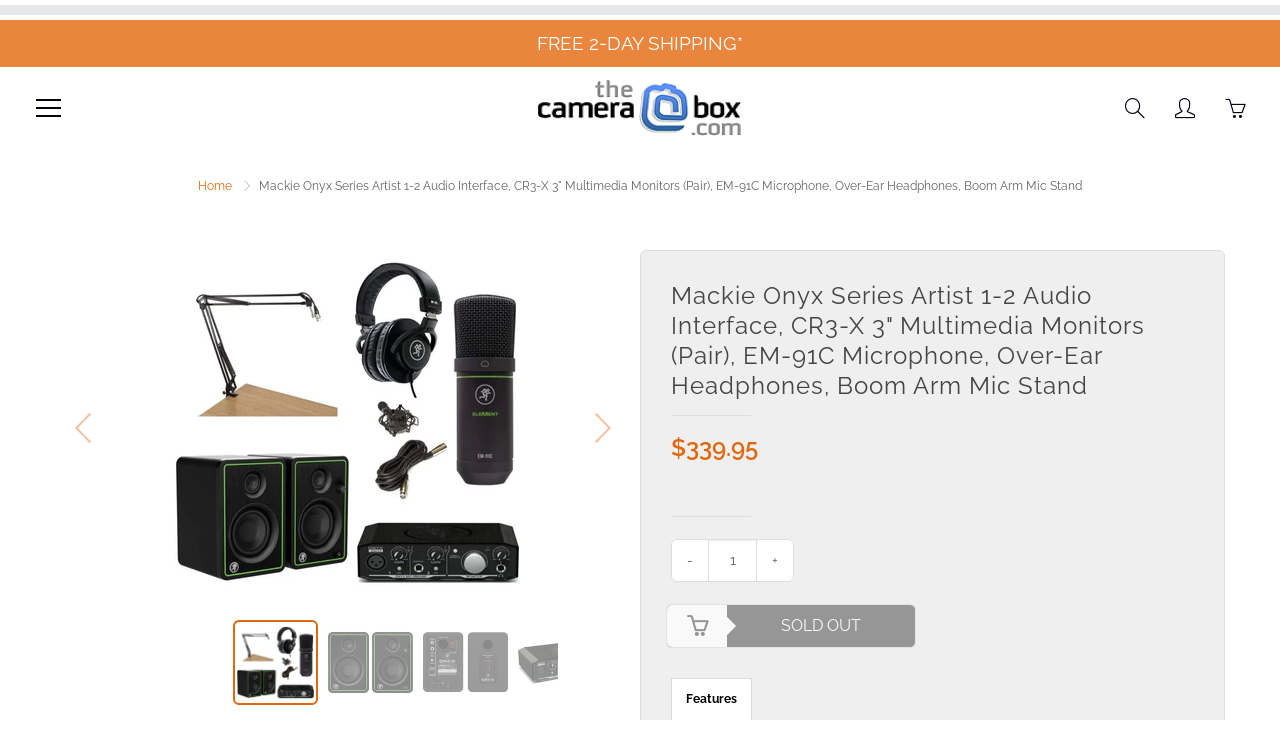

--- FILE ---
content_type: text/html; charset=utf-8
request_url: https://thecamerabox.com/products/mackie-onyx-series-artist-1-2-audio-interface-cr3-x-3-multimedia-monitors-pair-em-91c-microphone-over-ear-headphones-boom-arm-mic-stand
body_size: 49547
content:
<!doctype html>
<!--[if IE 9]> <html class="ie9" lang="en"> <![endif]-->
<!--[if (gt IE 9)|!(IE)]><!--> <html lang="en"> <!--<![endif]-->
  <head>
    <meta name="facebook-domain-verification" content="ak79elkjqhgr8gimpuym2c5bfobr5s" />
<!-- "snippets/booster-seo.liquid" was not rendered, the associated app was uninstalled -->
    
    
<!-- Global site tag (gtag.js) - Google Ads: 747426136 -->
<script async src="https://www.googletagmanager.com/gtag/js?id=AW-747426136"></script>
<script>
  window.dataLayer = window.dataLayer || [];
  function gtag(){dataLayer.push(arguments);}
  gtag('js', new Date());

  gtag('config', 'AW-747426136');
</script>
        
  
    <!-- Google Tag Manager -->
<script>(function(w,d,s,l,i){w[l]=w[l]||[];w[l].push({'gtm.start':
new Date().getTime(),event:'gtm.js'});var f=d.getElementsByTagName(s)[0],
j=d.createElement(s),dl=l!='dataLayer'?'&l='+l:'';j.async=true;j.src=
'https://www.googletagmanager.com/gtm.js?id='+i+dl;f.parentNode.insertBefore(j,f);
})(window,document,'script','dataLayer','GTM-5LCF5DC');</script>
<!-- End Google Tag Manager -->
    <!-- Global Site Tag (gtag.js) - Google Analytics -->
<script async src="https://www.googletagmanager.com/gtag/js?id=UA-500043-1"></script>
<script>
  window.dataLayer = window.dataLayer || [];
  function gtag(){dataLayer.push(arguments);}
  gtag('js', new Date());

  gtag('config', 'UA-500043-1');
</script>
    <meta name="msvalidate.01" content="8382A7163348C349EDFA3A182DFE986C" />
    <!-- Basic page needs ================================================== -->
    <meta charset="utf-8">
    <meta name="viewport" content="width=device-width, initial-scale=1, maximum-scale=1">

    <!-- Title and description ================================================== -->
    

    

    <!-- Helpers ================================================== -->
    <meta property="og:site_name" content="The Camera Box">
<meta property="og:url" content="https://thecamerabox.com/products/mackie-onyx-series-artist-1-2-audio-interface-cr3-x-3-multimedia-monitors-pair-em-91c-microphone-over-ear-headphones-boom-arm-mic-stand">

  <meta property="og:type" content="product">
  <meta property="og:title" content="Mackie Onyx Series Artist 1-2 Audio Interface, CR3-X 3&quot; Multimedia Monitors (Pair), EM-91C Microphone, Over-Ear Headphones, Boom Arm Mic Stand">
  
    <meta property="og:image" content="http://thecamerabox.com/cdn/shop/products/1_b08382d9-a702-4d7a-82ba-eb40505e1885_grande.jpg?v=1614346646">
    <meta property="og:image:secure_url" content="https://thecamerabox.com/cdn/shop/products/1_b08382d9-a702-4d7a-82ba-eb40505e1885_grande.jpg?v=1614346646">
  
    <meta property="og:image" content="http://thecamerabox.com/cdn/shop/products/2_ae7b0042-b2bd-4937-aaf0-a350d2580ce3_grande.jpg?v=1614346646">
    <meta property="og:image:secure_url" content="https://thecamerabox.com/cdn/shop/products/2_ae7b0042-b2bd-4937-aaf0-a350d2580ce3_grande.jpg?v=1614346646">
  
    <meta property="og:image" content="http://thecamerabox.com/cdn/shop/products/3_edf05f57-8eb4-49c6-bffb-ceab0b8a6f1c_grande.jpg?v=1614346646">
    <meta property="og:image:secure_url" content="https://thecamerabox.com/cdn/shop/products/3_edf05f57-8eb4-49c6-bffb-ceab0b8a6f1c_grande.jpg?v=1614346646">
  
  <meta property="og:price:amount" content="339.95">
  <meta property="og:price:currency" content="USD">
  
  
  	<meta property="og:description" content="The Onyx Series Artist 1·2 is an interface designed to let you record audio to your computer, and to monitor that audio as well. With its Onyx microphone preamp, single XLR input, and 1/4&quot; input switchable between line-level signal and Hi-Z instrument impedance, the unit is suitable for singer-songwriters, podcasters, ">
  
 
  
  	<meta name="twitter:site" content="@TheCameraBox">
  
  <meta name="twitter:card" content="summary">
  
    <meta name="twitter:title" content="Mackie Onyx Series Artist 1-2 Audio Interface, CR3-X 3" Multimedia Monitors (Pair), EM-91C Microphone, Over-Ear Headphones, Boom Arm Mic Stand">
    <meta name="twitter:description" content="The Onyx Series Artist 1·2 is an interface designed to let you record audio to your computer, and to monitor that audio as well. With its Onyx microphone preamp, single XLR input, and 1/4&quot; input switchable between line-level signal and Hi-Z instrument impedance, the unit is suitable for singer-songwriters, podcasters, content creators, and others who want a mobile setup for recording their own projects. In your own project studio, you&#39;ll be able to connect to your monitors by means of the 1/4&quot; jacks located on the rear of the unit. The interface is relatively lightweight at 1.1 lb and provides a 1/4&quot; headphone output, so you can take it with you wherever you go. Mackie&#39;s rugged steel chassis hardware design aids in this endeavor, giving you a robust, roadworthy chassis for the circuitry inside. Should you monitor through headphones, a direct monitor">
    <meta name="twitter:image" content="https://thecamerabox.com/cdn/shop/products/1_b08382d9-a702-4d7a-82ba-eb40505e1885_medium.jpg?v=1614346646">
    <meta name="twitter:image:width" content="240">
    <meta name="twitter:image:height" content="240">
    
    <link rel="canonical" href="https://thecamerabox.com/products/mackie-onyx-series-artist-1-2-audio-interface-cr3-x-3-multimedia-monitors-pair-em-91c-microphone-over-ear-headphones-boom-arm-mic-stand">
    <meta name="theme-color" content="#e1680f">
    
    
    <link rel="shortcut icon" href="//thecamerabox.com/cdn/shop/files/New_Project_2_32x32.jpg?v=1614286126" type="image/png">
  	
    <link href="//thecamerabox.com/cdn/shop/t/13/assets/styles.scss.css?v=21299542828336651401765476217" rel="stylesheet" type="text/css" media="all" />
    <link href="//thecamerabox.com/cdn/shop/t/13/assets/custom_styles.css?v=182413881139838775881576613974" rel="stylesheet" type="text/css" media="all" />

    <!-- Header hook for plugins ================================================== -->
    
<style>
    .peek-a-bar {
        margin: 0;
        position: fixed;
        width: 100%;
        left: 0;
        right: 0;
        text-align: center; }
</style>


<script data-cfasync="false" type="text/javascript">
    if(typeof SMARTOFFER==='undefined')SMARTOFFER={};
    if(typeof Shopify==='undefined')Shopify={};
    Shopify.money_format = "${{amount}}";
</script>


<script id="smartifyapps.smart-offer.api" data-cfasync="false" type="text/javascript">
    ;if(typeof SMARTOFFER==='undefined')SMARTOFFER={};SMARTOFFER.customer={};SMARTOFFER.customer.id=null;SMARTOFFER.customer.email=null;SMARTOFFER.customer.first_name=null;SMARTOFFER.customer.last_name=null;SMARTOFFER.customer.tags=null;SMARTOFFER.customer.orders_count=null;SMARTOFFER.customer.total_spent=null;SMARTOFFER.page='product';SMARTOFFER.productjson={"id":6540676497569,"title":"Mackie Onyx Series Artist 1-2 Audio Interface, CR3-X 3\" Multimedia Monitors (Pair), EM-91C Microphone, Over-Ear Headphones, Boom Arm Mic Stand","handle":"mackie-onyx-series-artist-1-2-audio-interface-cr3-x-3-multimedia-monitors-pair-em-91c-microphone-over-ear-headphones-boom-arm-mic-stand","description":"\u003cp data-mce-fragment=\"1\"\u003e\u003cspan data-mce-fragment=\"1\"\u003eThe \u003c\/span\u003e\u003cstrong data-mce-fragment=\"1\"\u003eOnyx Series Artist 1·2\u003c\/strong\u003e\u003cspan data-mce-fragment=\"1\"\u003e is an interface designed to let you record audio to your computer, and to monitor that audio as well. With its Onyx microphone preamp, single XLR input, and 1\/4\" input switchable between line-level signal and Hi-Z instrument impedance, the unit is suitable for singer-songwriters, podcasters, content creators, and others who want a mobile setup for recording their own projects. In your own project studio, you'll be able to connect to your monitors by means of the 1\/4\" jacks located on the rear of the unit.\u003c\/span\u003e\u003c\/p\u003e\n\u003cdiv class=\"ov-wrapper js-overview-desc\" data-mce-fragment=\"1\"\u003e\n\u003cdiv class=\"ov-desc\" data-mce-fragment=\"1\"\u003e\n\u003cdiv class=\"ov-wrapper js-overview-desc\" data-mce-fragment=\"1\"\u003e\n\u003cdiv class=\"ov-desc\" data-mce-fragment=\"1\"\u003e\n\u003cdiv class=\"ov-wrapper js-overview-desc\" data-mce-fragment=\"1\"\u003e\n\u003cdiv class=\"ov-desc\" data-mce-fragment=\"1\"\u003e\n\u003cdiv class=\"ov-wrapper js-overview-desc\" data-mce-fragment=\"1\"\u003e\n\u003cdiv class=\"ov-desc\" data-mce-fragment=\"1\"\u003e\n\u003cdiv class=\"ov-wrapper js-overview-desc\" data-mce-fragment=\"1\"\u003e\n\u003cdiv class=\"ov-desc\" data-mce-fragment=\"1\"\u003e\n\u003cdiv class=\"ov-wrapper js-overview-desc\" data-mce-fragment=\"1\"\u003e\n\u003cdiv class=\"ov-desc\" data-mce-fragment=\"1\"\u003e\n\u003cdiv class=\"ov-wrapper js-overview-desc\" data-mce-fragment=\"1\"\u003e\n\u003cdiv class=\"ov-desc\" data-mce-fragment=\"1\"\u003e\n\u003cdiv class=\"ov-wrapper js-overview-desc\" data-mce-fragment=\"1\"\u003e\n\u003cdiv class=\"ov-desc\" data-mce-fragment=\"1\"\u003e\n\u003cp data-mce-fragment=\"1\"\u003eThe interface is relatively lightweight at 1.1 lb and provides a 1\/4\" headphone output, so you can take it with you wherever you go. Mackie's rugged steel chassis hardware design aids in this endeavor, giving you a robust, roadworthy chassis for the circuitry inside. Should you monitor through headphones, a direct monitor switch is provided, which mitigates any latency as you record your audio. The unit is designed to connect to your Mac or Windows computer over USB, and is bus-powered by the host computer.\u003c\/p\u003e\n\u003cp data-mce-fragment=\"1\"\u003eThe \u003cstrong data-mce-fragment=\"1\"\u003eMackie CR3-X\u003c\/strong\u003e is a pair of Creative Reference Series 3\" Multimedia Monitors offering a compact solution for quality audio playback in home studios and gaming setups. With 50W of amplification driving 3\" woofers and 0.75\" tweeters, the CR3-X monitors work well, whether you're creating content or casually enjoying some tunes.\u003c\/p\u003e\n\u003cp data-mce-fragment=\"1\"\u003eThe CR3-X features a download for ProTools | First and The Musician's Collection plug-in package including 23 high-quality plug-ins with BBD Delay, Eleven Lite, the 304E EQ, and the 304C Compressor.\u003c\/p\u003e\n\u003cp data-mce-fragment=\"1\"\u003eThe \u003cstrong data-mce-fragment=\"1\"\u003eMackie EM-91C\u003c\/strong\u003e is an EleMent Series condenser microphone offering sturdy construction and sonic performance tuned for accurate reproduction of vocals and instruments in project studios and commercial facilities. Like all EleMent Series mics, the EM-91C presents an attractive combination of ruggedness, quality sound, and affordability.\u003c\/p\u003e\n\u003cp data-mce-fragment=\"1\"\u003eThe EM-91C utilizes a cardioid polar pattern, which rejects sound behind the mic to reduce the pickup of bleed from other instruments while attenuating room ambiance to deliver a more direct, controlled sound. The mic's large-diaphragm condenser capsule operates via phantom power, and the balanced 3-pin XLR output ensures proper connectivity with audio interfaces, external preamps, and mixing consoles. The EM-91C includes a vibration-reducing shock mount and an XLR cable.\u003c\/p\u003e\n\u003cp data-mce-fragment=\"1\"\u003eThe \u003cstrong data-mce-fragment=\"1\"\u003eMackie MC-100 headphones\u003c\/strong\u003e offer the audio performance Mackie is known for in a cost-effective, closed-back design that offers a degree of passive isolation for monitoring. The headphones feature custom, high-performance drivers for clear, balanced sound plus an ergonomic headband and earpads for hours of listening comfort. Designed for basic monitoring, content creation, or just enjoying music on the go, the MC-100 headphones offer reliable Mackie quality in the everyday headphones for a wide variety of applications.\u003c\/p\u003e\n\u003cp data-mce-fragment=\"1\"\u003eWith 360° of rotational adjustment and an internal XLR cable, the \u003cstrong data-mce-fragment=\"1\"\u003eGator Cases Frameworks Desk-Mounted Broadcast\/Podcast Boom Arm Mic Stand\u003c\/strong\u003e is designed for a smooth and easy microphone positioning in radio, broadcast, voiceover, and podcast production applications.\u003c\/p\u003e\n\u003cp data-mce-fragment=\"1\"\u003eThe stand easily clamps to a desk or table and features a spring-loaded articulating boom arm that provides up to 38.5\" of extension. The steel construction and metal springs ensure stable operation and toughness while the black powder-coat finish protects the stand against scratches.\u003c\/p\u003e\n\u003ch4\u003eHere is what you get:\u003c\/h4\u003e\n\u003cul\u003e\n\u003cli\u003e\n\u003cdiv data-selenium=\"itemIncTitle\" class=\"c2 fs14\"\u003e\n\u003cdiv class=\"completeItemName\"\u003e\n\u003cdiv data-selenium=\"itemIncTitle\" class=\"c2 fs14\"\u003e\n\u003cdiv data-selenium=\"itemIncTitle\" class=\"c2 fs14\"\u003e\n\u003cdiv data-selenium=\"itemIncTitle\" class=\"c2 fs14\"\u003e\n\u003cdiv class=\"completeItemName\"\u003e\n\u003cdiv data-selenium=\"itemIncTitle\" class=\"c2 fs14\"\u003e\n\u003cdiv class=\"completeItemName\"\u003eMackie Onyx Series Artist 1-2 Audio Interface\u003c\/div\u003e\n\u003c\/div\u003e\n\u003c\/div\u003e\n\u003c\/div\u003e\n\u003c\/div\u003e\n\u003c\/div\u003e\n\u003c\/div\u003e\n\u003c\/div\u003e\n\u003c\/li\u003e\n\u003cli data-selenium=\"alsoIncludeListItem\" class=\"fs14\"\u003eTracktion T7 DAW with 16 FX\u003c\/li\u003e\n\u003cli data-selenium=\"alsoIncludeListItem\" class=\"fs14\"\u003eLimited 1-Year Warranty\n\u003cdiv data-selenium=\"itemIncTitle\" class=\"c2 fs14\"\u003e \u003c\/div\u003e\n\u003c\/li\u003e\n\u003cli\u003eMackie CR3-X Creative Reference Series 3\" Multimedia Monitors (Pair)\u003c\/li\u003e\n\u003cli\u003e3.5mm to Stereo RCA Cable\u003c\/li\u003e\n\u003cli\u003e3.5mm to 3.5mm Cable for Connecting Smartphone to Monitor\u003c\/li\u003e\n\u003cli\u003eSpeaker to Speaker Cable\u003c\/li\u003e\n\u003cli\u003eMackie EM-91C EleMent Series Large-Diaphragm Condenser Microphone\u003c\/li\u003e\n\u003cli\u003eShockmount\u003c\/li\u003e\n\u003cli\u003eXLR Cable\u003c\/li\u003e\n\u003c\/ul\u003e\n\u003cp\u003e\u003cstrong\u003eProduct highlights:\u003c\/strong\u003e\u003c\/p\u003e\n\u003cul\u003e\n\u003cli class=\"top-section-list-item\"\u003eHigh Speed USB 2.0 Computer Interface\u003c\/li\u003e\n\u003cli class=\"top-section-list-item\"\u003eOnyx Mic Preamp with XLR Input\u003c\/li\u003e\n\u003cli class=\"top-section-list-item\"\u003e1\/4\" TRS Input with Hi-Z Switch\u003c\/li\u003e\n\u003cli class=\"top-section-list-item\"\u003eRecords up to 24-Bit \/ 192 kHz\u003c\/li\u003e\n\u003cli class=\"top-section-list-item\"\u003eHeadphone Output with Direct Monitoring\u003c\/li\u003e\n\u003cli class=\"top-section-list-item\"\u003eBus-Powered over USB\u003c\/li\u003e\n\u003cli class=\"top-section-list-item\"\u003eIncludes Tracktion T7 DAW\u003c\/li\u003e\n\u003cli class=\"top-section-list-item\"\u003eIncludes 16 Effects for Use in DAW\u003c\/li\u003e\n\u003cli class=\"top-section-list-item\"\u003eDAW Compatible with Mac \u0026amp; Windows\u003c\/li\u003e\n\u003cli class=\"top-section-list-item\"\u003eRelatively Lightweight at 1.1 lb\u003c\/li\u003e\n\u003cli class=\"fs14\"\u003eAll-Wood Cabinet\u003c\/li\u003e\n\u003cli data-selenium=\"alsoIncludeListItem\" class=\"fs14\"\u003e50W Amplifier\u003c\/li\u003e\n\u003cli data-selenium=\"alsoIncludeListItem\" class=\"fs14\"\u003e0.75\" Silk Dome Tweeter\u003c\/li\u003e\n\u003cli data-selenium=\"alsoIncludeListItem\" class=\"fs14\"\u003e3\" Polypropylene-Coated Woofer\u003c\/li\u003e\n\u003cli data-selenium=\"alsoIncludeListItem\" class=\"fs14\"\u003eProfessional studio-quality sound\u003c\/li\u003e\n\u003cli data-selenium=\"alsoIncludeListItem\" class=\"fs14\"\u003eFront-facing headphone jack auto-defeats speaker output.\u003c\/li\u003e\n\u003cli\u003eIncludes Connection Cables\u003c\/li\u003e\n\u003c\/ul\u003e\n\u003cul\u003e\n\u003cli class=\"fs14\"\u003ePhantom Powered\u003c\/li\u003e\n\u003cli data-selenium=\"alsoIncludeListItem\" class=\"fs14\"\u003eLarge-Diaphragm Condenser Capsule\u003c\/li\u003e\n\u003cli data-selenium=\"alsoIncludeListItem\" class=\"fs14\"\u003eCardioid Polar Pattern Reduces Ambience\u003c\/li\u003e\n\u003cli data-selenium=\"alsoIncludeListItem\" class=\"fs14\"\u003eFor Studio-Based Vocals and Instruments\u003c\/li\u003e\n\u003c\/ul\u003e\n\u003cp\u003e\u003cstrong\u003e*Mackie MC-100 Closed-Back, Over-Ear Headphones:\u003c\/strong\u003e\u003c\/p\u003e\n\u003cul\u003e\n\u003cli class=\"fs14\"\u003e40mm Dynamic Drivers\u003c\/li\u003e\n\u003cli data-selenium=\"alsoIncludeListItem\" class=\"fs14\"\u003e15 Hz to 20 kHz Frequency Response\u003c\/li\u003e\n\u003cli data-selenium=\"alsoIncludeListItem\" class=\"fs14\"\u003eClosed-Back Design for Less Bleed in Mic\u003c\/li\u003e\n\u003cli data-selenium=\"alsoIncludeListItem\" class=\"fs14\"\u003eIsolates Listener for Clearer Monitoring\u003c\/li\u003e\n\u003cli data-selenium=\"alsoIncludeListItem\" class=\"fs14\"\u003eSoft padded adjustable headband and conforming ear pads\u003c\/li\u003e\n\u003cli data-selenium=\"alsoIncludeListItem\" class=\"fs14\"\u003e10' cable with 3.5mm connector and 1\/4\" adapter included\u003c\/li\u003e\n\u003cli data-selenium=\"alsoIncludeListItem\" class=\"fs14\"\u003eErgonomic fit offers hours of comfort while ensuring optimal low-end and sound isolation\u003c\/li\u003e\n\u003cli data-selenium=\"alsoIncludeListItem\" class=\"fs14\"\u003eEngineered for studio monitoring, content creation, field recording, personal listening, and more\u003c\/li\u003e\n\u003cli data-selenium=\"alsoIncludeListItem\" class=\"fs14\"\u003eCustom high-performance drivers deliver a balanced sound signature\u003c\/li\u003e\n\u003c\/ul\u003e\n\u003cp\u003e\u003cstrong\u003e*Gator Cases Frameworks Desk-Mounted:\u003c\/strong\u003e\u003c\/p\u003e\n\u003cul\u003e\n\u003cli class=\"fs14\"\u003e360° of Rotational Adjustment\u003c\/li\u003e\n\u003cli data-selenium=\"alsoIncludeListItem\" class=\"fs14\"\u003eInternal XLR Cable for Clean Look\u003c\/li\u003e\n\u003cli data-selenium=\"alsoIncludeListItem\" class=\"fs14\"\u003eIdeal for Broadcasts and Podcasts\u003c\/li\u003e\n\u003cli data-selenium=\"alsoIncludeListItem\" class=\"fs14\"\u003eSpring-Loaded Articulating Boom Arm\u003c\/li\u003e\n\u003cli data-selenium=\"alsoIncludeListItem\" class=\"fs14\"\u003eClamps to a desk, table, or surface up to 2.2\" thick\u003c\/li\u003e\n\u003cli data-selenium=\"alsoIncludeListItem\" class=\"fs14\"\u003eSturdy steel construction with metal coil springs\u003c\/li\u003e\n\u003cli data-selenium=\"alsoIncludeListItem\" class=\"fs14\"\u003eDurable black powder-coat finish\u003c\/li\u003e\n\u003cli data-selenium=\"alsoIncludeListItem\" class=\"fs14\"\u003eHolds one microphone weighing up to 2.6 pounds\u003c\/li\u003e\n\u003c\/ul\u003e\n\u003ch2\u003eMackie ONYX ARTIST 12 Specs\u003c\/h2\u003e\n\u003cdiv class=\"kitSpecItem\"\u003e\n\u003cdiv class=\"kitSpecTable\"\u003e\n\u003cdiv data-selenium=\"specWrapper\"\u003e\n\u003ctable data-selenium=\"specTable\" class=\"specTable\"\u003e\n\u003ctbody data-selenium=\"specBody\"\u003e\n\u003ctr\u003e\n\u003ctd data-selenium=\"specTopic\" class=\"specTopic fs18\"\u003eI\/O\u003c\/td\u003e\n\u003ctd data-selenium=\"specDetail\" class=\"specDetail fs18\"\u003e1 x XLR input\u003cbr\u003e1 x TRS input with Hi-Z switch for instruments\u003cbr\u003e1 x 1\/4\" headphone output\u003cbr\u003e2 x 1\/4\" line outputs (monitor out)\u003cbr\u003e1 x USB Type-B port\u003c\/td\u003e\n\u003c\/tr\u003e\n\u003ctr\u003e\n\u003ctd data-selenium=\"specTopic\" class=\"specTopic fs18\"\u003ePhantom Power\u003c\/td\u003e\n\u003ctd data-selenium=\"specDetail\" class=\"specDetail fs18\"\u003e48 V provided for condenser microphone\u003c\/td\u003e\n\u003c\/tr\u003e\n\u003ctr\u003e\n\u003ctd data-selenium=\"specTopic\" class=\"specTopic fs18\"\u003ePower\u003c\/td\u003e\n\u003ctd data-selenium=\"specDetail\" class=\"specDetail fs18\"\u003eBus-powered over USB\u003c\/td\u003e\n\u003c\/tr\u003e\n\u003ctr\u003e\n\u003ctd data-selenium=\"specTopic\" class=\"specTopic fs18\"\u003eDimensions\u003c\/td\u003e\n\u003ctd data-selenium=\"specDetail\" class=\"specDetail fs18\"\u003e\u003cem\u003eNot specified by manufacturer\u003c\/em\u003e\u003c\/td\u003e\n\u003c\/tr\u003e\n\u003ctr\u003e\n\u003ctd data-selenium=\"specTopic\" class=\"specTopic fs18\"\u003eWeight\u003c\/td\u003e\n\u003ctd data-selenium=\"specDetail\" class=\"specDetail fs18\"\u003e1.1 lb \/ 0.5 kg\u003c\/td\u003e\n\u003c\/tr\u003e\n\u003c\/tbody\u003e\n\u003c\/table\u003e\n\u003ctable data-selenium=\"specTable\" class=\"specTable\"\u003e\n\u003ctbody data-selenium=\"specBody\"\u003e\n\u003ctr\u003e\n\u003cth data-selenium=\"specHeader\" colspan=\"2\" class=\"specHeader Header\"\u003e\n\u003ca data-selenium=\"specHeaderLink\" name=\"shipping\" class=\"fs32 OpenSans-300-normal\" id=\"shipping\"\u003e\u003c\/a\u003ePackaging Info\u003c\/th\u003e\n\u003c\/tr\u003e\n\u003ctr\u003e\n\u003ctd data-selenium=\"specTopic\" class=\"specTopic fs18\"\u003ePackage Weight\u003c\/td\u003e\n\u003ctd data-selenium=\"specDetail\" class=\"specDetail fs18\"\u003e1.95 lb\u003c\/td\u003e\n\u003c\/tr\u003e\n\u003ctr\u003e\n\u003ctd data-selenium=\"specTopic\" class=\"specTopic fs18\"\u003eBox Dimensions (LxWxH)\u003c\/td\u003e\n\u003ctd data-selenium=\"specDetail\" class=\"specDetail fs18\"\u003e10.7 x 6.4 x 3.2\"\u003c\/td\u003e\n\u003c\/tr\u003e\n\u003c\/tbody\u003e\n\u003c\/table\u003e\n\u003c\/div\u003e\n\u003cdiv data-selenium=\"specWrapper\"\u003e\n\u003cdiv class=\"h2-title new-page-width c45\"\u003e\n\u003ch2\u003eMackie CR3-X Specs\u003c\/h2\u003e\n\u003c\/div\u003e\n\u003cdiv class=\"leftPanel\"\u003e\n\u003cdiv data-selenium=\"specWrapper\" class=\"specWrapper\"\u003e\n\u003ctable data-selenium=\"specTable\" class=\"specTable\"\u003e\n\u003ctbody data-selenium=\"specBody\"\u003e\n\u003ctr\u003e\n\u003cth data-selenium=\"specHeader\" colspan=\"2\" class=\"specHeader Header\"\u003eStudio Monitor\u003c\/th\u003e\n\u003c\/tr\u003e\n\u003ctr\u003e\n\u003ctd data-selenium=\"specTopic\" class=\"specTopic fs18\"\u003eMonitor Type\u003c\/td\u003e\n\u003ctd data-selenium=\"specDetail\" class=\"specDetail fs18\"\u003eActive 2-Way\u003c\/td\u003e\n\u003c\/tr\u003e\n\u003ctr\u003e\n\u003ctd data-selenium=\"specTopic\" class=\"specTopic fs18\"\u003eEnclosure\u003c\/td\u003e\n\u003ctd data-selenium=\"specDetail\" class=\"specDetail fs18\"\u003eBass-Reflex\u003c\/td\u003e\n\u003c\/tr\u003e\n\u003ctr\u003e\n\u003ctd data-selenium=\"specTopic\" class=\"specTopic fs18\"\u003ePower Rating\u003c\/td\u003e\n\u003ctd data-selenium=\"specDetail\" class=\"specDetail fs18\"\u003e50 W Peak\u003c\/td\u003e\n\u003c\/tr\u003e\n\u003ctr\u003e\n\u003ctd data-selenium=\"specTopic\" class=\"specTopic fs18\"\u003eDrivers\u003c\/td\u003e\n\u003ctd data-selenium=\"specDetail\" class=\"specDetail fs18\"\u003eLF Driver: 1 x 3\" \/ 7.62 cm Polypropylene Cone HF Driver: 1 x 0.75\" \/ 1.91 cm Silk Dome\u003c\/td\u003e\n\u003c\/tr\u003e\n\u003ctr\u003e\n\u003ctd data-selenium=\"specTopic\" class=\"specTopic fs18\"\u003eAmplification\u003c\/td\u003e\n\u003ctd data-selenium=\"specDetail\" class=\"specDetail fs18\"\u003e1 x Full-Range Amplifier: Class-D50 W Peak\u003c\/td\u003e\n\u003c\/tr\u003e\n\u003c\/tbody\u003e\n\u003c\/table\u003e\n\u003ctable data-selenium=\"specTable\" class=\"specTable\"\u003e\n\u003ctbody data-selenium=\"specBody\"\u003e\n\u003ctr\u003e\n\u003cth data-selenium=\"specHeader\" colspan=\"2\" class=\"specHeader Header\"\u003ePerformance\u003c\/th\u003e\n\u003c\/tr\u003e\n\u003ctr\u003e\n\u003ctd data-selenium=\"specTopic\" class=\"specTopic fs18\"\u003eFrequency Range\u003c\/td\u003e\n\u003ctd data-selenium=\"specDetail\" class=\"specDetail fs18\"\u003e70 Hz to 20 kHz (at -10 dB) 80 Hz to 20 kHz (at -3 dB)\u003c\/td\u003e\n\u003c\/tr\u003e\n\u003ctr\u003e\n\u003ctd data-selenium=\"specTopic\" class=\"specTopic fs18\"\u003eMaximum-Sound Pressure Level (SPL)\u003c\/td\u003e\n\u003ctd data-selenium=\"specDetail\" class=\"specDetail fs18\"\u003e97 dB\u003c\/td\u003e\n\u003c\/tr\u003e\n\u003ctr\u003e\n\u003ctd data-selenium=\"specTopic\" class=\"specTopic fs18\"\u003ePhase Adjustment\u003c\/td\u003e\n\u003ctd data-selenium=\"specDetail\" class=\"specDetail fs18\"\u003eNone\u003c\/td\u003e\n\u003c\/tr\u003e\n\u003c\/tbody\u003e\n\u003c\/table\u003e\n\u003ctable data-selenium=\"specTable\" class=\"specTable\"\u003e\n\u003ctbody data-selenium=\"specBody\"\u003e\n\u003ctr\u003e\n\u003cth data-selenium=\"specHeader\" colspan=\"2\" class=\"specHeader Header\"\u003eSignal Processing\u003c\/th\u003e\n\u003c\/tr\u003e\n\u003ctr\u003e\n\u003ctd data-selenium=\"specTopic\" class=\"specTopic fs18\"\u003eEQ\u003c\/td\u003e\n\u003ctd data-selenium=\"specDetail\" class=\"specDetail fs18\"\u003eNone\u003c\/td\u003e\n\u003c\/tr\u003e\n\u003ctr\u003e\n\u003ctd data-selenium=\"specTopic\" class=\"specTopic fs18\"\u003eFilters\u003c\/td\u003e\n\u003ctd data-selenium=\"specDetail\" class=\"specDetail fs18\"\u003eNone\u003c\/td\u003e\n\u003c\/tr\u003e\n\u003ctr\u003e\n\u003ctd data-selenium=\"specTopic\" class=\"specTopic fs18\"\u003eParametric EQ\u003c\/td\u003e\n\u003ctd data-selenium=\"specDetail\" class=\"specDetail fs18\"\u003eNone\u003c\/td\u003e\n\u003c\/tr\u003e\n\u003c\/tbody\u003e\n\u003c\/table\u003e\n\u003ctable data-selenium=\"specTable\" class=\"specTable\"\u003e\n\u003ctbody data-selenium=\"specBody\"\u003e\n\u003ctr\u003e\n\u003cth data-selenium=\"specHeader\" colspan=\"2\" class=\"specHeader Header\"\u003eCrossover\u003c\/th\u003e\n\u003c\/tr\u003e\n\u003ctr\u003e\n\u003ctd data-selenium=\"specTopic\" class=\"specTopic fs18\"\u003eCrossover Frequency\u003c\/td\u003e\n\u003ctd data-selenium=\"specDetail\" class=\"specDetail fs18\"\u003e3 kHz\u003c\/td\u003e\n\u003c\/tr\u003e\n\u003c\/tbody\u003e\n\u003c\/table\u003e\n\u003ctable data-selenium=\"specTable\" class=\"specTable\"\u003e\n\u003ctbody data-selenium=\"specBody\"\u003e\n\u003ctr\u003e\n\u003cth data-selenium=\"specHeader\" colspan=\"2\" class=\"specHeader Header\"\u003eConnectivity\u003c\/th\u003e\n\u003c\/tr\u003e\n\u003ctr\u003e\n\u003ctd data-selenium=\"specTopic\" class=\"specTopic fs18\"\u003eI\/O\u003c\/td\u003e\n\u003ctd data-selenium=\"specDetail\" class=\"specDetail fs18\"\u003e\n\u003cstrong\u003e2 x 1\/4\u003c\/strong\u003e\" TRS Balanced\/Unbalanced Female Analog Input \u003cstrong\u003e1 x 2RCA\u003c\/strong\u003e Unbalanced Female Analog Input \u003cstrong\u003e1 x 1\/8\" \/ 3.5\u003c\/strong\u003e mm TRS Unbalanced Female Analog Input\u003cstrong\u003e 2 x Push\u003c\/strong\u003e Terminal Unbalanced Female Analog Output \u003cstrong\u003e1 x 1\/8\" \/ 3.5\u003c\/strong\u003e mm TRS Unbalanced Female Analog Output\u003c\/td\u003e\n\u003c\/tr\u003e\n\u003c\/tbody\u003e\n\u003c\/table\u003e\n\u003ctable data-selenium=\"specTable\" class=\"specTable\"\u003e\n\u003ctbody data-selenium=\"specBody\"\u003e\n\u003ctr\u003e\n\u003cth data-selenium=\"specHeader\" colspan=\"2\" class=\"specHeader Header\"\u003ePower\u003c\/th\u003e\n\u003c\/tr\u003e\n\u003ctr\u003e\n\u003ctd data-selenium=\"specTopic\" class=\"specTopic fs18\"\u003eAC Input Power\u003c\/td\u003e\n\u003ctd data-selenium=\"specDetail\" class=\"specDetail fs18\"\u003e100 to 240 VAC, 50\/60 Hz\u003c\/td\u003e\n\u003c\/tr\u003e\n\u003ctr\u003e\n\u003ctd data-selenium=\"specTopic\" class=\"specTopic fs18\"\u003ePower Consumption\u003c\/td\u003e\n\u003ctd data-selenium=\"specDetail\" class=\"specDetail fs18\"\u003e60 W\u003c\/td\u003e\n\u003c\/tr\u003e\n\u003c\/tbody\u003e\n\u003c\/table\u003e\n\u003ctable data-selenium=\"specTable\" class=\"specTable\"\u003e\n\u003ctbody data-selenium=\"specBody\"\u003e\n\u003ctr\u003e\n\u003cth data-selenium=\"specHeader\" colspan=\"2\" class=\"specHeader Header\"\u003eEnvironmental\u003c\/th\u003e\n\u003c\/tr\u003e\n\u003ctr\u003e\n\u003ctd data-selenium=\"specTopic\" class=\"specTopic fs18\"\u003eOperating Temperature\u003c\/td\u003e\n\u003ctd data-selenium=\"specDetail\" class=\"specDetail fs18\"\u003e32 to 104°F \/ 0 to 40°C\u003c\/td\u003e\n\u003c\/tr\u003e\n\u003c\/tbody\u003e\n\u003c\/table\u003e\n\u003ctable data-selenium=\"specTable\" class=\"specTable\"\u003e\n\u003ctbody data-selenium=\"specBody\"\u003e\n\u003ctr\u003e\n\u003cth data-selenium=\"specHeader\" colspan=\"2\" class=\"specHeader Header\"\u003eGeneral\u003c\/th\u003e\n\u003c\/tr\u003e\n\u003ctr\u003e\n\u003ctd data-selenium=\"specTopic\" class=\"specTopic fs18\"\u003eEnclosure Material\u003c\/td\u003e\n\u003ctd data-selenium=\"specDetail\" class=\"specDetail fs18\"\u003eMDF\u003c\/td\u003e\n\u003c\/tr\u003e\n\u003ctr\u003e\n\u003ctd data-selenium=\"specTopic\" class=\"specTopic fs18\"\u003eMounting Points\u003c\/td\u003e\n\u003ctd data-selenium=\"specDetail\" class=\"specDetail fs18\"\u003eNone\u003c\/td\u003e\n\u003c\/tr\u003e\n\u003ctr\u003e\n\u003ctd data-selenium=\"specTopic\" class=\"specTopic fs18\"\u003eDimensions (W x H x D)\u003c\/td\u003e\n\u003ctd data-selenium=\"specDetail\" class=\"specDetail fs18\"\u003e5.5 x 8.1 x 7.1\" \/ 14 x 20.6 x 18 cm (Each)\u003c\/td\u003e\n\u003c\/tr\u003e\n\u003ctr\u003e\n\u003ctd data-selenium=\"specTopic\" class=\"specTopic fs18\"\u003eWeight\u003c\/td\u003e\n\u003ctd data-selenium=\"specDetail\" class=\"specDetail fs18\"\u003e7.8 lb \/ 3.5 kg (Pair)\u003c\/td\u003e\n\u003c\/tr\u003e\n\u003c\/tbody\u003e\n\u003c\/table\u003e\n\u003ctable data-selenium=\"specTable\" class=\"specTable\"\u003e\n\u003ctbody data-selenium=\"specBody\"\u003e\n\u003ctr\u003e\n\u003cth data-selenium=\"specHeader\" colspan=\"2\" class=\"specHeader Header\"\u003ePackaging Info\u003c\/th\u003e\n\u003c\/tr\u003e\n\u003ctr\u003e\n\u003ctd data-selenium=\"specTopic\" class=\"specTopic fs18\"\u003ePackage Weight\u003c\/td\u003e\n\u003ctd data-selenium=\"specDetail\" class=\"specDetail fs18\"\u003e9.38 lb\u003c\/td\u003e\n\u003c\/tr\u003e\n\u003ctr\u003e\n\u003ctd data-selenium=\"specTopic\" class=\"specTopic fs18\"\u003eBox Dimensions (LxWxH)\u003c\/td\u003e\n\u003ctd data-selenium=\"specDetail\" class=\"specDetail fs18\"\u003e15.6 x 10.3 x 8\"\u003c\/td\u003e\n\u003c\/tr\u003e\n\u003c\/tbody\u003e\n\u003c\/table\u003e\n\u003c\/div\u003e\n\u003c\/div\u003e\n\u003cdiv class=\"h2-title new-page-width c45\"\u003e\n\u003ch2\u003eMackie EM-91C Specs\u003c\/h2\u003e\n\u003c\/div\u003e\n\u003cdiv class=\"leftPanel\"\u003e\n\u003cdiv data-selenium=\"specWrapper\" class=\"specWrapper\"\u003e\n\u003ctable data-selenium=\"specTable\" width=\"383\" class=\"specTable\"\u003e\n\u003ctbody data-selenium=\"specBody\"\u003e\n\u003ctr\u003e\n\u003cth data-selenium=\"specHeader\" colspan=\"2\" class=\"specHeader Header\"\u003eMicrophone\u003c\/th\u003e\n\u003c\/tr\u003e\n\u003ctr\u003e\n\u003ctd data-selenium=\"specTopic\" class=\"specTopic fs18\"\u003eForm Factor\u003c\/td\u003e\n\u003ctd data-selenium=\"specDetail\" class=\"specDetail fs18\"\u003eStand\/Boom Mount\u003c\/td\u003e\n\u003c\/tr\u003e\n\u003ctr\u003e\n\u003ctd data-selenium=\"specTopic\" class=\"specTopic fs18\"\u003eSound Field\u003c\/td\u003e\n\u003ctd data-selenium=\"specDetail\" class=\"specDetail fs18\"\u003eMono\u003c\/td\u003e\n\u003c\/tr\u003e\n\u003ctr\u003e\n\u003ctd data-selenium=\"specTopic\" class=\"specTopic fs18\"\u003eOperating Principle\u003c\/td\u003e\n\u003ctd data-selenium=\"specDetail\" class=\"specDetail fs18\"\u003ePressure Gradient\u003c\/td\u003e\n\u003c\/tr\u003e\n\u003ctr\u003e\n\u003ctd data-selenium=\"specTopic\" class=\"specTopic fs18\"\u003eCapsule\u003c\/td\u003e\n\u003ctd data-selenium=\"specDetail\" class=\"specDetail fs18\"\u003e\n\u003cstrong\u003e1 x\u003c\/strong\u003e Condenser\u003c\/td\u003e\n\u003c\/tr\u003e\n\u003ctr\u003e\n\u003ctd data-selenium=\"specTopic\" class=\"specTopic fs18\"\u003ePolar Pattern\u003c\/td\u003e\n\u003ctd data-selenium=\"specDetail\" class=\"specDetail fs18\"\u003eCardioid\u003c\/td\u003e\n\u003c\/tr\u003e\n\u003ctr\u003e\n\u003ctd data-selenium=\"specTopic\" class=\"specTopic fs18\"\u003eOrientation\u003c\/td\u003e\n\u003ctd data-selenium=\"specDetail\" class=\"specDetail fs18\"\u003eSide Address\u003c\/td\u003e\n\u003c\/tr\u003e\n\u003ctr\u003e\n\u003ctd data-selenium=\"specTopic\" class=\"specTopic fs18\"\u003eCircuitry\u003c\/td\u003e\n\u003ctd data-selenium=\"specDetail\" class=\"specDetail fs18\"\u003eSolid-State\u003c\/td\u003e\n\u003c\/tr\u003e\n\u003ctr\u003e\n\u003ctd data-selenium=\"specTopic\" class=\"specTopic fs18\"\u003eWindscreen\u003c\/td\u003e\n\u003ctd data-selenium=\"specDetail\" class=\"specDetail fs18\"\u003eBuilt-In\u003c\/td\u003e\n\u003c\/tr\u003e\n\u003c\/tbody\u003e\n\u003c\/table\u003e\n\u003ctable data-selenium=\"specTable\" width=\"429\" class=\"specTable\"\u003e\n\u003ctbody data-selenium=\"specBody\"\u003e\n\u003ctr\u003e\n\u003cth data-selenium=\"specHeader\" colspan=\"2\" class=\"specHeader Header\"\u003ePerformance\u003c\/th\u003e\n\u003c\/tr\u003e\n\u003ctr\u003e\n\u003ctd data-selenium=\"specTopic\" class=\"specTopic fs18\"\u003eFrequency Range\u003c\/td\u003e\n\u003ctd data-selenium=\"specDetail\" class=\"specDetail fs18\"\u003e20 Hz to 18 kHz\u003c\/td\u003e\n\u003c\/tr\u003e\n\u003ctr\u003e\n\u003ctd data-selenium=\"specTopic\" class=\"specTopic fs18\"\u003eMaximum SPL\u003c\/td\u003e\n\u003ctd data-selenium=\"specDetail\" class=\"specDetail fs18\"\u003e134 dB SPL (1 kHz, 1% THD)\u003c\/td\u003e\n\u003c\/tr\u003e\n\u003ctr\u003e\n\u003ctd data-selenium=\"specTopic\" class=\"specTopic fs18\"\u003eImpedance\u003c\/td\u003e\n\u003ctd data-selenium=\"specDetail\" class=\"specDetail fs18\"\u003e150 Ohms ± 30% at 1 kHz\u003c\/td\u003e\n\u003c\/tr\u003e\n\u003ctr\u003e\n\u003ctd data-selenium=\"specTopic\" class=\"specTopic fs18\"\u003eSensitivity\u003c\/td\u003e\n\u003ctd data-selenium=\"specDetail\" class=\"specDetail fs18\"\u003e-30 dB\/Pa at 1 kHz\u003c\/td\u003e\n\u003c\/tr\u003e\n\u003ctr\u003e\n\u003ctd data-selenium=\"specTopic\" class=\"specTopic fs18\"\u003eSignal-to-Noise Ratio\u003c\/td\u003e\n\u003ctd data-selenium=\"specDetail\" class=\"specDetail fs18\"\u003e78 dB\u003c\/td\u003e\n\u003c\/tr\u003e\n\u003ctr\u003e\n\u003ctd data-selenium=\"specTopic\" class=\"specTopic fs18\"\u003eEquivalent Noise Level\u003c\/td\u003e\n\u003ctd data-selenium=\"specDetail\" class=\"specDetail fs18\"\u003e16 dB A-Weighted\u003c\/td\u003e\n\u003c\/tr\u003e\n\u003c\/tbody\u003e\n\u003c\/table\u003e\n\u003ctable data-selenium=\"specTable\" class=\"specTable\"\u003e\n\u003ctbody data-selenium=\"specBody\"\u003e\n\u003ctr\u003e\n\u003cth data-selenium=\"specHeader\" colspan=\"2\" class=\"specHeader Header\"\u003eConnectivity\u003c\/th\u003e\n\u003c\/tr\u003e\n\u003ctr\u003e\n\u003ctd data-selenium=\"specTopic\" class=\"specTopic fs18\"\u003eOutput Connectors (Analog)\u003c\/td\u003e\n\u003ctd data-selenium=\"specDetail\" class=\"specDetail fs18\"\u003e\n\u003cstrong\u003e1 x\u003c\/strong\u003e XLR 3-Pin Male (on Mic)\u003c\/td\u003e\n\u003c\/tr\u003e\n\u003ctr\u003e\n\u003ctd data-selenium=\"specTopic\" class=\"specTopic fs18\"\u003eHeadphone Connector\u003c\/td\u003e\n\u003ctd data-selenium=\"specDetail\" class=\"specDetail fs18\"\u003eNone\u003c\/td\u003e\n\u003c\/tr\u003e\n\u003ctr\u003e\n\u003ctd data-selenium=\"specTopic\" class=\"specTopic fs18\"\u003eNumber of Conductors\u003c\/td\u003e\n\u003ctd data-selenium=\"specDetail\" class=\"specDetail fs18\"\u003e2\u003c\/td\u003e\n\u003c\/tr\u003e\n\u003c\/tbody\u003e\n\u003c\/table\u003e\n\u003ctable data-selenium=\"specTable\" width=\"343\" class=\"specTable\"\u003e\n\u003ctbody data-selenium=\"specBody\"\u003e\n\u003ctr\u003e\n\u003cth data-selenium=\"specHeader\" colspan=\"2\" class=\"specHeader Header\"\u003ePower\u003c\/th\u003e\n\u003c\/tr\u003e\n\u003ctr\u003e\n\u003ctd data-selenium=\"specTopic\" class=\"specTopic fs18\"\u003eOperating Voltage\u003c\/td\u003e\n\u003ctd data-selenium=\"specDetail\" class=\"specDetail fs18\"\u003e48 V\u003c\/td\u003e\n\u003c\/tr\u003e\n\u003c\/tbody\u003e\n\u003c\/table\u003e\n\u003ctable data-selenium=\"specTable\" width=\"458\" class=\"specTable\"\u003e\n\u003ctbody data-selenium=\"specBody\"\u003e\n\u003ctr\u003e\n\u003cth data-selenium=\"specHeader\" colspan=\"2\" class=\"specHeader Header\"\u003ePhysical\u003c\/th\u003e\n\u003c\/tr\u003e\n\u003ctr\u003e\n\u003ctd data-selenium=\"specTopic\" class=\"specTopic fs18\"\u003eColor\u003c\/td\u003e\n\u003ctd data-selenium=\"specDetail\" class=\"specDetail fs18\"\u003eBlack\u003c\/td\u003e\n\u003c\/tr\u003e\n\u003ctr\u003e\n\u003ctd data-selenium=\"specTopic\" class=\"specTopic fs18\"\u003eMounting\u003c\/td\u003e\n\u003ctd data-selenium=\"specDetail\" class=\"specDetail fs18\"\u003eShockmount (with Included Hardware)\u003c\/td\u003e\n\u003c\/tr\u003e\n\u003ctr\u003e\n\u003ctd data-selenium=\"specTopic\" class=\"specTopic fs18\"\u003eDimensions\u003c\/td\u003e\n\u003ctd data-selenium=\"specDetail\" class=\"specDetail fs18\"\u003eø: 1.9 x L: 6.1\" \/ ø: 4.83 x L: 15.49 cm\u003c\/td\u003e\n\u003c\/tr\u003e\n\u003ctr\u003e\n\u003ctd data-selenium=\"specTopic\" class=\"specTopic fs18\"\u003eWeight\u003c\/td\u003e\n\u003ctd data-selenium=\"specDetail\" class=\"specDetail fs18\"\u003e0.46 lb \/ 0.21 kg\u003c\/td\u003e\n\u003c\/tr\u003e\n\u003c\/tbody\u003e\n\u003c\/table\u003e\n\u003ctable data-selenium=\"specTable\" width=\"368\" class=\"specTable\"\u003e\n\u003ctbody data-selenium=\"specBody\"\u003e\n\u003ctr\u003e\n\u003cth data-selenium=\"specHeader\" colspan=\"2\" class=\"specHeader Header\"\u003ePackaging Info\u003c\/th\u003e\n\u003c\/tr\u003e\n\u003ctr\u003e\n\u003ctd data-selenium=\"specTopic\" class=\"specTopic fs18\"\u003ePackage Weight\u003c\/td\u003e\n\u003ctd data-selenium=\"specDetail\" class=\"specDetail fs18\"\u003e1.7 lb\u003c\/td\u003e\n\u003c\/tr\u003e\n\u003ctr\u003e\n\u003ctd data-selenium=\"specTopic\" class=\"specTopic fs18\"\u003eBox Dimensions (LxWxH)\u003c\/td\u003e\n\u003ctd data-selenium=\"specDetail\" class=\"specDetail fs18\"\u003e13 x 10.5 x 5.7\"\u003c\/td\u003e\n\u003c\/tr\u003e\n\u003c\/tbody\u003e\n\u003c\/table\u003e\n\u003c\/div\u003e\n\u003c\/div\u003e\n\u003cdiv class=\"h2-title new-page-width c45\"\u003e\n\u003ch2\u003eMackie MC-100 Specs\u003c\/h2\u003e\n\u003c\/div\u003e\n\u003cdiv class=\"leftPanel\"\u003e\n\u003cdiv data-selenium=\"specWrapper\" class=\"specWrapper\"\u003e\n\u003ctable data-selenium=\"specTable\" class=\"specTable\"\u003e\n\u003ctbody data-selenium=\"specBody\"\u003e\n\u003ctr\u003e\n\u003cth data-selenium=\"specHeader\" colspan=\"2\" class=\"specHeader Header\"\u003e\n\u003ca data-selenium=\"specHeaderLink\" name=\"9002\" class=\"fs32 OpenSans-300-normal\" id=\"9002\"\u003e\u003c\/a\u003eHeadphone\u003c\/th\u003e\n\u003c\/tr\u003e\n\u003ctr\u003e\n\u003ctd data-selenium=\"specTopic\" class=\"specTopic fs18\"\u003eEarpiece Design\u003c\/td\u003e\n\u003ctd data-selenium=\"specDetail\" class=\"specDetail fs18\"\u003eOver-Ear (Circumaural), Closed-Back\u003c\/td\u003e\n\u003c\/tr\u003e\n\u003ctr\u003e\n\u003ctd data-selenium=\"specTopic\" class=\"specTopic fs18\"\u003eEarpiece Connection \/ Wearing Style\u003c\/td\u003e\n\u003ctd data-selenium=\"specDetail\" class=\"specDetail fs18\"\u003eWired\u003c\/td\u003e\n\u003c\/tr\u003e\n\u003ctr\u003e\n\u003ctd data-selenium=\"specTopic\" class=\"specTopic fs18\"\u003eDriver Type\u003c\/td\u003e\n\u003ctd data-selenium=\"specDetail\" class=\"specDetail fs18\"\u003eDynamic\u003c\/td\u003e\n\u003c\/tr\u003e\n\u003ctr\u003e\n\u003ctd data-selenium=\"specTopic\" class=\"specTopic fs18\"\u003eDriver Size\u003c\/td\u003e\n\u003ctd data-selenium=\"specDetail\" class=\"specDetail fs18\"\u003e1.6\" \/ 40 mm\u003c\/td\u003e\n\u003c\/tr\u003e\n\u003ctr\u003e\n\u003ctd data-selenium=\"specTopic\" class=\"specTopic fs18\"\u003eImpedance\u003c\/td\u003e\n\u003ctd data-selenium=\"specDetail\" class=\"specDetail fs18\"\u003e32 Ohms\u003c\/td\u003e\n\u003c\/tr\u003e\n\u003ctr\u003e\n\u003ctd data-selenium=\"specTopic\" class=\"specTopic fs18\"\u003eActive Noise Cancellation\u003c\/td\u003e\n\u003ctd data-selenium=\"specDetail\" class=\"specDetail fs18\"\u003eNo\u003c\/td\u003e\n\u003c\/tr\u003e\n\u003c\/tbody\u003e\n\u003c\/table\u003e\n\u003ctable data-selenium=\"specTable\" class=\"specTable\"\u003e\n\u003ctbody data-selenium=\"specBody\"\u003e\n\u003ctr\u003e\n\u003cth data-selenium=\"specHeader\" colspan=\"2\" class=\"specHeader Header\"\u003e\n\u003ca data-selenium=\"specHeaderLink\" name=\"43001\" class=\"fs32 OpenSans-300-normal\" id=\"43001\"\u003e\u003c\/a\u003ePerformance\u003c\/th\u003e\n\u003c\/tr\u003e\n\u003ctr\u003e\n\u003ctd data-selenium=\"specTopic\" class=\"specTopic fs18\"\u003eFrequency Response\u003c\/td\u003e\n\u003ctd data-selenium=\"specDetail\" class=\"specDetail fs18\"\u003e15 Hz to 20 kHz\u003c\/td\u003e\n\u003c\/tr\u003e\n\u003ctr\u003e\n\u003ctd data-selenium=\"specTopic\" class=\"specTopic fs18\"\u003eSensitivity\u003c\/td\u003e\n\u003ctd data-selenium=\"specDetail\" class=\"specDetail fs18\"\u003e95 dB\u003c\/td\u003e\n\u003c\/tr\u003e\n\u003c\/tbody\u003e\n\u003c\/table\u003e\n\u003ctable data-selenium=\"specTable\" class=\"specTable\"\u003e\n\u003ctbody data-selenium=\"specBody\"\u003e\n\u003ctr\u003e\n\u003cth data-selenium=\"specHeader\" colspan=\"2\" class=\"specHeader Header\"\u003e\n\u003ca data-selenium=\"specHeaderLink\" name=\"12001\" class=\"fs32 OpenSans-300-normal\" id=\"12001\"\u003e\u003c\/a\u003eWired Connectivity\u003c\/th\u003e\n\u003c\/tr\u003e\n\u003ctr\u003e\n\u003ctd data-selenium=\"specTopic\" class=\"specTopic fs18\"\u003eAudio Connector to Source\u003c\/td\u003e\n\u003ctd data-selenium=\"specDetail\" class=\"specDetail fs18\"\u003e1\/8\" \/ 3.5 mm TRS Male\u003c\/td\u003e\n\u003c\/tr\u003e\n\u003ctr\u003e\n\u003ctd data-selenium=\"specTopic\" class=\"specTopic fs18\"\u003eAdapter (Included)\u003c\/td\u003e\n\u003ctd data-selenium=\"specDetail\" class=\"specDetail fs18\"\u003e1\/4\" TRS\u003c\/td\u003e\n\u003c\/tr\u003e\n\u003ctr\u003e\n\u003ctd data-selenium=\"specTopic\" class=\"specTopic fs18\"\u003eCable Design\u003c\/td\u003e\n\u003ctd data-selenium=\"specDetail\" class=\"specDetail fs18\"\u003eSingle-Sided\u003c\/td\u003e\n\u003c\/tr\u003e\n\u003ctr\u003e\n\u003ctd data-selenium=\"specTopic\" class=\"specTopic fs18\"\u003eAudio Connector to Earpiece\u003c\/td\u003e\n\u003ctd data-selenium=\"specDetail\" class=\"specDetail fs18\"\u003ex Hard-Wired\u003c\/td\u003e\n\u003c\/tr\u003e\n\u003ctr\u003e\n\u003ctd data-selenium=\"specTopic\" class=\"specTopic fs18\"\u003eCable Length\u003c\/td\u003e\n\u003ctd data-selenium=\"specDetail\" class=\"specDetail fs18\"\u003e10' \/ 3 m\u003c\/td\u003e\n\u003c\/tr\u003e\n\u003c\/tbody\u003e\n\u003c\/table\u003e\n\u003ctable data-selenium=\"specTable\" width=\"280\" class=\"specTable\"\u003e\n\u003ctbody data-selenium=\"specBody\"\u003e\n\u003ctr\u003e\n\u003cth data-selenium=\"specHeader\" colspan=\"2\" class=\"specHeader Header\"\u003e\n\u003ca data-selenium=\"specHeaderLink\" name=\"10001\" class=\"fs32 OpenSans-300-normal\" id=\"10001\"\u003e\u003c\/a\u003ePhysical\u003c\/th\u003e\n\u003c\/tr\u003e\n\u003ctr\u003e\n\u003ctd data-selenium=\"specTopic\" class=\"specTopic fs18\"\u003eWeight\u003c\/td\u003e\n\u003ctd data-selenium=\"specDetail\" class=\"specDetail fs18\"\u003e8.2 oz \/ 233 g\u003c\/td\u003e\n\u003c\/tr\u003e\n\u003c\/tbody\u003e\n\u003c\/table\u003e\n\u003c\/div\u003e\n\u003c\/div\u003e\n\u003cdiv class=\"h2-title new-page-width c45\"\u003e\n\u003ch2\u003eGator Cases GFWMICBCBM1000 Specs\u003c\/h2\u003e\n\u003c\/div\u003e\n\u003cdiv class=\"leftPanel\"\u003e\n\u003cdiv data-selenium=\"specWrapper\" class=\"specWrapper\"\u003e\n\u003ctable data-selenium=\"specTable\" width=\"626\" class=\"specTable\"\u003e\n\u003ctbody data-selenium=\"specBody\"\u003e\n\u003ctr\u003e\n\u003cth data-selenium=\"specHeader\" colspan=\"2\" class=\"specHeader Header\"\u003e\n\u003ca data-selenium=\"specHeaderLink\" name=\"9002\" class=\"fs32 OpenSans-300-normal\" id=\"9002\"\u003e\u003c\/a\u003eSpecs\u003c\/th\u003e\n\u003c\/tr\u003e\n\u003ctr\u003e\n\u003ctd data-selenium=\"specTopic\" class=\"specTopic fs18\"\u003eMaximum Extension\u003c\/td\u003e\n\u003ctd data-selenium=\"specDetail\" class=\"specDetail fs18\"\u003e38.5\" \/ 97.8 cm\u003c\/td\u003e\n\u003c\/tr\u003e\n\u003ctr\u003e\n\u003ctd data-selenium=\"specTopic\" class=\"specTopic fs18\"\u003eLength\u003c\/td\u003e\n\u003ctd data-selenium=\"specDetail\" class=\"specDetail fs18\"\u003e\n\u003cstrong\u003eLower Arm: \u003c\/strong\u003e20.7\" \/ 52.5 cm \u003cstrong\u003eUpper Arm:\u003c\/strong\u003e 19.3\" \/ 49 cm \u003cstrong\u003eBoom End with Threads: \u003c\/strong\u003e2.8\" \/ 7 cm\u003c\/td\u003e\n\u003c\/tr\u003e\n\u003ctr\u003e\n\u003ctd data-selenium=\"specTopic\" class=\"specTopic fs18\"\u003eClamping Thickness\u003c\/td\u003e\n\u003ctd data-selenium=\"specDetail\" class=\"specDetail fs18\"\u003eUp to 2.2\" \/ 5.5 cm\u003c\/td\u003e\n\u003c\/tr\u003e\n\u003ctr\u003e\n\u003ctd data-selenium=\"specTopic\" class=\"specTopic fs18\"\u003eCable\u003c\/td\u003e\n\u003ctd data-selenium=\"specDetail\" class=\"specDetail fs18\"\u003e3-Pin XLR Male to 3-Pin XLR Female: 10' \/ 3 m\u003c\/td\u003e\n\u003c\/tr\u003e\n\u003ctr\u003e\n\u003ctd data-selenium=\"specTopic\" class=\"specTopic fs18\"\u003eRotation Range\u003c\/td\u003e\n\u003ctd data-selenium=\"specDetail\" class=\"specDetail fs18\"\u003e360°\u003c\/td\u003e\n\u003c\/tr\u003e\n\u003ctr\u003e\n\u003ctd data-selenium=\"specTopic\" class=\"specTopic fs18\"\u003eWeight Capacity\u003c\/td\u003e\n\u003ctd data-selenium=\"specDetail\" class=\"specDetail fs18\"\u003e2.6 lb \/ 1.2 kg\u003c\/td\u003e\n\u003c\/tr\u003e\n\u003ctr\u003e\n\u003ctd data-selenium=\"specTopic\" class=\"specTopic fs18\"\u003eConstruction Material\u003c\/td\u003e\n\u003ctd data-selenium=\"specDetail\" class=\"specDetail fs18\"\u003eSteel\u003c\/td\u003e\n\u003c\/tr\u003e\n\u003ctr\u003e\n\u003ctd data-selenium=\"specTopic\" class=\"specTopic fs18\"\u003eFinish\u003c\/td\u003e\n\u003ctd data-selenium=\"specDetail\" class=\"specDetail fs18\"\u003eBlack Powder-Coat\u003c\/td\u003e\n\u003c\/tr\u003e\n\u003ctr\u003e\n\u003ctd data-selenium=\"specTopic\" class=\"specTopic fs18\"\u003eWeight\u003c\/td\u003e\n\u003ctd data-selenium=\"specDetail\" class=\"specDetail fs18\"\u003e3 lb \/ 1.4 kg\u003c\/td\u003e\n\u003c\/tr\u003e\n\u003c\/tbody\u003e\n\u003c\/table\u003e\n\u003ctable data-selenium=\"specTable\" width=\"626\" class=\"specTable\"\u003e\n\u003ctbody data-selenium=\"specBody\"\u003e\n\u003ctr\u003e\n\u003cth data-selenium=\"specHeader\" colspan=\"2\" class=\"specHeader Header\"\u003e\n\u003ca data-selenium=\"specHeaderLink\" name=\"43001\" class=\"fs32 OpenSans-300-normal\" id=\"43001\"\u003e\u003c\/a\u003ePackaging Info\u003c\/th\u003e\n\u003c\/tr\u003e\n\u003ctr\u003e\n\u003ctd data-selenium=\"specTopic\" class=\"specTopic fs18\"\u003ePackage Weight\u003c\/td\u003e\n\u003ctd data-selenium=\"specDetail\" class=\"specDetail fs18\"\u003e4.08 lb\u003c\/td\u003e\n\u003c\/tr\u003e\n\u003ctr\u003e\n\u003ctd data-selenium=\"specTopic\" class=\"specTopic fs18\"\u003eBox Dimensions (LxWxH)\u003c\/td\u003e\n\u003ctd data-selenium=\"specDetail\" class=\"specDetail fs18\"\u003e22.5 x 7.1 x 3.1\"\u003c\/td\u003e\n\u003c\/tr\u003e\n\u003c\/tbody\u003e\n\u003c\/table\u003e\n\u003c\/div\u003e\n\u003c\/div\u003e\n\u003c\/div\u003e\n\u003c\/div\u003e\n\u003c\/div\u003e\n\u003c\/div\u003e\n\u003c\/div\u003e\n\u003c\/div\u003e\n\u003c\/div\u003e\n\u003c\/div\u003e\n\u003c\/div\u003e\n\u003c\/div\u003e\n\u003c\/div\u003e\n\u003c\/div\u003e\n\u003c\/div\u003e\n\u003c\/div\u003e\n\u003c\/div\u003e\n\u003c\/div\u003e\n\u003c\/div\u003e\n\u003c\/div\u003e\n\u003c\/div\u003e","published_at":"2021-02-26T08:37:26-05:00","created_at":"2021-02-26T08:37:23-05:00","vendor":"Mackie","type":"Pro Audio","tags":["Audio Interface","Headphones \u0026 Earphones","Microphone Accessories","MIcrophones","Pro Audio"],"price":33995,"price_min":33995,"price_max":33995,"available":false,"price_varies":false,"compare_at_price":null,"compare_at_price_min":0,"compare_at_price_max":0,"compare_at_price_varies":false,"variants":[{"id":39267403268257,"title":"Default Title","option1":"Default Title","option2":null,"option3":null,"sku":"MAAARTISTB-K1","requires_shipping":true,"taxable":true,"featured_image":null,"available":false,"name":"Mackie Onyx Series Artist 1-2 Audio Interface, CR3-X 3\" Multimedia Monitors (Pair), EM-91C Microphone, Over-Ear Headphones, Boom Arm Mic Stand","public_title":null,"options":["Default Title"],"price":33995,"weight":11480,"compare_at_price":null,"inventory_management":"shopify","barcode":"804589270904","requires_selling_plan":false,"selling_plan_allocations":[]}],"images":["\/\/thecamerabox.com\/cdn\/shop\/products\/1_b08382d9-a702-4d7a-82ba-eb40505e1885.jpg?v=1614346646","\/\/thecamerabox.com\/cdn\/shop\/products\/2_ae7b0042-b2bd-4937-aaf0-a350d2580ce3.jpg?v=1614346646","\/\/thecamerabox.com\/cdn\/shop\/products\/3_edf05f57-8eb4-49c6-bffb-ceab0b8a6f1c.jpg?v=1614346646","\/\/thecamerabox.com\/cdn\/shop\/products\/4_5a1abcf2-2eb9-48d8-a9d9-de2a85ea14d4.jpg?v=1614346646","\/\/thecamerabox.com\/cdn\/shop\/products\/5_d172ae69-4ccb-4065-8a50-0b53b01cea95.jpg?v=1614346646","\/\/thecamerabox.com\/cdn\/shop\/products\/6_e2b4207d-e1c8-4733-b04b-823c43d1e11a.jpg?v=1614346646","\/\/thecamerabox.com\/cdn\/shop\/products\/7_643978ff-c472-4068-a37b-022f7fb76498.jpg?v=1614346646","\/\/thecamerabox.com\/cdn\/shop\/products\/8_9264f91f-d963-44a0-9f31-760ba17ebf04.jpg?v=1614346646","\/\/thecamerabox.com\/cdn\/shop\/products\/9_56feb27c-7e4f-4b09-ae03-fe264d00699d.jpg?v=1614346646"],"featured_image":"\/\/thecamerabox.com\/cdn\/shop\/products\/1_b08382d9-a702-4d7a-82ba-eb40505e1885.jpg?v=1614346646","options":["Title"],"media":[{"alt":null,"id":20275464962209,"position":1,"preview_image":{"aspect_ratio":1.0,"height":1000,"width":1000,"src":"\/\/thecamerabox.com\/cdn\/shop\/products\/1_b08382d9-a702-4d7a-82ba-eb40505e1885.jpg?v=1614346646"},"aspect_ratio":1.0,"height":1000,"media_type":"image","src":"\/\/thecamerabox.com\/cdn\/shop\/products\/1_b08382d9-a702-4d7a-82ba-eb40505e1885.jpg?v=1614346646","width":1000},{"alt":null,"id":20275465027745,"position":2,"preview_image":{"aspect_ratio":1.0,"height":1000,"width":1000,"src":"\/\/thecamerabox.com\/cdn\/shop\/products\/2_ae7b0042-b2bd-4937-aaf0-a350d2580ce3.jpg?v=1614346646"},"aspect_ratio":1.0,"height":1000,"media_type":"image","src":"\/\/thecamerabox.com\/cdn\/shop\/products\/2_ae7b0042-b2bd-4937-aaf0-a350d2580ce3.jpg?v=1614346646","width":1000},{"alt":null,"id":20275465093281,"position":3,"preview_image":{"aspect_ratio":1.0,"height":1000,"width":1000,"src":"\/\/thecamerabox.com\/cdn\/shop\/products\/3_edf05f57-8eb4-49c6-bffb-ceab0b8a6f1c.jpg?v=1614346646"},"aspect_ratio":1.0,"height":1000,"media_type":"image","src":"\/\/thecamerabox.com\/cdn\/shop\/products\/3_edf05f57-8eb4-49c6-bffb-ceab0b8a6f1c.jpg?v=1614346646","width":1000},{"alt":null,"id":20275465158817,"position":4,"preview_image":{"aspect_ratio":1.0,"height":1000,"width":1000,"src":"\/\/thecamerabox.com\/cdn\/shop\/products\/4_5a1abcf2-2eb9-48d8-a9d9-de2a85ea14d4.jpg?v=1614346646"},"aspect_ratio":1.0,"height":1000,"media_type":"image","src":"\/\/thecamerabox.com\/cdn\/shop\/products\/4_5a1abcf2-2eb9-48d8-a9d9-de2a85ea14d4.jpg?v=1614346646","width":1000},{"alt":null,"id":20275465224353,"position":5,"preview_image":{"aspect_ratio":1.0,"height":1000,"width":1000,"src":"\/\/thecamerabox.com\/cdn\/shop\/products\/5_d172ae69-4ccb-4065-8a50-0b53b01cea95.jpg?v=1614346646"},"aspect_ratio":1.0,"height":1000,"media_type":"image","src":"\/\/thecamerabox.com\/cdn\/shop\/products\/5_d172ae69-4ccb-4065-8a50-0b53b01cea95.jpg?v=1614346646","width":1000},{"alt":null,"id":20275465289889,"position":6,"preview_image":{"aspect_ratio":1.0,"height":1000,"width":1000,"src":"\/\/thecamerabox.com\/cdn\/shop\/products\/6_e2b4207d-e1c8-4733-b04b-823c43d1e11a.jpg?v=1614346646"},"aspect_ratio":1.0,"height":1000,"media_type":"image","src":"\/\/thecamerabox.com\/cdn\/shop\/products\/6_e2b4207d-e1c8-4733-b04b-823c43d1e11a.jpg?v=1614346646","width":1000},{"alt":null,"id":20275465322657,"position":7,"preview_image":{"aspect_ratio":1.0,"height":1000,"width":1000,"src":"\/\/thecamerabox.com\/cdn\/shop\/products\/7_643978ff-c472-4068-a37b-022f7fb76498.jpg?v=1614346646"},"aspect_ratio":1.0,"height":1000,"media_type":"image","src":"\/\/thecamerabox.com\/cdn\/shop\/products\/7_643978ff-c472-4068-a37b-022f7fb76498.jpg?v=1614346646","width":1000},{"alt":null,"id":20275465388193,"position":8,"preview_image":{"aspect_ratio":1.0,"height":1000,"width":1000,"src":"\/\/thecamerabox.com\/cdn\/shop\/products\/8_9264f91f-d963-44a0-9f31-760ba17ebf04.jpg?v=1614346646"},"aspect_ratio":1.0,"height":1000,"media_type":"image","src":"\/\/thecamerabox.com\/cdn\/shop\/products\/8_9264f91f-d963-44a0-9f31-760ba17ebf04.jpg?v=1614346646","width":1000},{"alt":null,"id":20275465453729,"position":9,"preview_image":{"aspect_ratio":1.0,"height":1000,"width":1000,"src":"\/\/thecamerabox.com\/cdn\/shop\/products\/9_56feb27c-7e4f-4b09-ae03-fe264d00699d.jpg?v=1614346646"},"aspect_ratio":1.0,"height":1000,"media_type":"image","src":"\/\/thecamerabox.com\/cdn\/shop\/products\/9_56feb27c-7e4f-4b09-ae03-fe264d00699d.jpg?v=1614346646","width":1000}],"requires_selling_plan":false,"selling_plan_groups":[],"content":"\u003cp data-mce-fragment=\"1\"\u003e\u003cspan data-mce-fragment=\"1\"\u003eThe \u003c\/span\u003e\u003cstrong data-mce-fragment=\"1\"\u003eOnyx Series Artist 1·2\u003c\/strong\u003e\u003cspan data-mce-fragment=\"1\"\u003e is an interface designed to let you record audio to your computer, and to monitor that audio as well. With its Onyx microphone preamp, single XLR input, and 1\/4\" input switchable between line-level signal and Hi-Z instrument impedance, the unit is suitable for singer-songwriters, podcasters, content creators, and others who want a mobile setup for recording their own projects. In your own project studio, you'll be able to connect to your monitors by means of the 1\/4\" jacks located on the rear of the unit.\u003c\/span\u003e\u003c\/p\u003e\n\u003cdiv class=\"ov-wrapper js-overview-desc\" data-mce-fragment=\"1\"\u003e\n\u003cdiv class=\"ov-desc\" data-mce-fragment=\"1\"\u003e\n\u003cdiv class=\"ov-wrapper js-overview-desc\" data-mce-fragment=\"1\"\u003e\n\u003cdiv class=\"ov-desc\" data-mce-fragment=\"1\"\u003e\n\u003cdiv class=\"ov-wrapper js-overview-desc\" data-mce-fragment=\"1\"\u003e\n\u003cdiv class=\"ov-desc\" data-mce-fragment=\"1\"\u003e\n\u003cdiv class=\"ov-wrapper js-overview-desc\" data-mce-fragment=\"1\"\u003e\n\u003cdiv class=\"ov-desc\" data-mce-fragment=\"1\"\u003e\n\u003cdiv class=\"ov-wrapper js-overview-desc\" data-mce-fragment=\"1\"\u003e\n\u003cdiv class=\"ov-desc\" data-mce-fragment=\"1\"\u003e\n\u003cdiv class=\"ov-wrapper js-overview-desc\" data-mce-fragment=\"1\"\u003e\n\u003cdiv class=\"ov-desc\" data-mce-fragment=\"1\"\u003e\n\u003cdiv class=\"ov-wrapper js-overview-desc\" data-mce-fragment=\"1\"\u003e\n\u003cdiv class=\"ov-desc\" data-mce-fragment=\"1\"\u003e\n\u003cdiv class=\"ov-wrapper js-overview-desc\" data-mce-fragment=\"1\"\u003e\n\u003cdiv class=\"ov-desc\" data-mce-fragment=\"1\"\u003e\n\u003cp data-mce-fragment=\"1\"\u003eThe interface is relatively lightweight at 1.1 lb and provides a 1\/4\" headphone output, so you can take it with you wherever you go. Mackie's rugged steel chassis hardware design aids in this endeavor, giving you a robust, roadworthy chassis for the circuitry inside. Should you monitor through headphones, a direct monitor switch is provided, which mitigates any latency as you record your audio. The unit is designed to connect to your Mac or Windows computer over USB, and is bus-powered by the host computer.\u003c\/p\u003e\n\u003cp data-mce-fragment=\"1\"\u003eThe \u003cstrong data-mce-fragment=\"1\"\u003eMackie CR3-X\u003c\/strong\u003e is a pair of Creative Reference Series 3\" Multimedia Monitors offering a compact solution for quality audio playback in home studios and gaming setups. With 50W of amplification driving 3\" woofers and 0.75\" tweeters, the CR3-X monitors work well, whether you're creating content or casually enjoying some tunes.\u003c\/p\u003e\n\u003cp data-mce-fragment=\"1\"\u003eThe CR3-X features a download for ProTools | First and The Musician's Collection plug-in package including 23 high-quality plug-ins with BBD Delay, Eleven Lite, the 304E EQ, and the 304C Compressor.\u003c\/p\u003e\n\u003cp data-mce-fragment=\"1\"\u003eThe \u003cstrong data-mce-fragment=\"1\"\u003eMackie EM-91C\u003c\/strong\u003e is an EleMent Series condenser microphone offering sturdy construction and sonic performance tuned for accurate reproduction of vocals and instruments in project studios and commercial facilities. Like all EleMent Series mics, the EM-91C presents an attractive combination of ruggedness, quality sound, and affordability.\u003c\/p\u003e\n\u003cp data-mce-fragment=\"1\"\u003eThe EM-91C utilizes a cardioid polar pattern, which rejects sound behind the mic to reduce the pickup of bleed from other instruments while attenuating room ambiance to deliver a more direct, controlled sound. The mic's large-diaphragm condenser capsule operates via phantom power, and the balanced 3-pin XLR output ensures proper connectivity with audio interfaces, external preamps, and mixing consoles. The EM-91C includes a vibration-reducing shock mount and an XLR cable.\u003c\/p\u003e\n\u003cp data-mce-fragment=\"1\"\u003eThe \u003cstrong data-mce-fragment=\"1\"\u003eMackie MC-100 headphones\u003c\/strong\u003e offer the audio performance Mackie is known for in a cost-effective, closed-back design that offers a degree of passive isolation for monitoring. The headphones feature custom, high-performance drivers for clear, balanced sound plus an ergonomic headband and earpads for hours of listening comfort. Designed for basic monitoring, content creation, or just enjoying music on the go, the MC-100 headphones offer reliable Mackie quality in the everyday headphones for a wide variety of applications.\u003c\/p\u003e\n\u003cp data-mce-fragment=\"1\"\u003eWith 360° of rotational adjustment and an internal XLR cable, the \u003cstrong data-mce-fragment=\"1\"\u003eGator Cases Frameworks Desk-Mounted Broadcast\/Podcast Boom Arm Mic Stand\u003c\/strong\u003e is designed for a smooth and easy microphone positioning in radio, broadcast, voiceover, and podcast production applications.\u003c\/p\u003e\n\u003cp data-mce-fragment=\"1\"\u003eThe stand easily clamps to a desk or table and features a spring-loaded articulating boom arm that provides up to 38.5\" of extension. The steel construction and metal springs ensure stable operation and toughness while the black powder-coat finish protects the stand against scratches.\u003c\/p\u003e\n\u003ch4\u003eHere is what you get:\u003c\/h4\u003e\n\u003cul\u003e\n\u003cli\u003e\n\u003cdiv data-selenium=\"itemIncTitle\" class=\"c2 fs14\"\u003e\n\u003cdiv class=\"completeItemName\"\u003e\n\u003cdiv data-selenium=\"itemIncTitle\" class=\"c2 fs14\"\u003e\n\u003cdiv data-selenium=\"itemIncTitle\" class=\"c2 fs14\"\u003e\n\u003cdiv data-selenium=\"itemIncTitle\" class=\"c2 fs14\"\u003e\n\u003cdiv class=\"completeItemName\"\u003e\n\u003cdiv data-selenium=\"itemIncTitle\" class=\"c2 fs14\"\u003e\n\u003cdiv class=\"completeItemName\"\u003eMackie Onyx Series Artist 1-2 Audio Interface\u003c\/div\u003e\n\u003c\/div\u003e\n\u003c\/div\u003e\n\u003c\/div\u003e\n\u003c\/div\u003e\n\u003c\/div\u003e\n\u003c\/div\u003e\n\u003c\/div\u003e\n\u003c\/li\u003e\n\u003cli data-selenium=\"alsoIncludeListItem\" class=\"fs14\"\u003eTracktion T7 DAW with 16 FX\u003c\/li\u003e\n\u003cli data-selenium=\"alsoIncludeListItem\" class=\"fs14\"\u003eLimited 1-Year Warranty\n\u003cdiv data-selenium=\"itemIncTitle\" class=\"c2 fs14\"\u003e \u003c\/div\u003e\n\u003c\/li\u003e\n\u003cli\u003eMackie CR3-X Creative Reference Series 3\" Multimedia Monitors (Pair)\u003c\/li\u003e\n\u003cli\u003e3.5mm to Stereo RCA Cable\u003c\/li\u003e\n\u003cli\u003e3.5mm to 3.5mm Cable for Connecting Smartphone to Monitor\u003c\/li\u003e\n\u003cli\u003eSpeaker to Speaker Cable\u003c\/li\u003e\n\u003cli\u003eMackie EM-91C EleMent Series Large-Diaphragm Condenser Microphone\u003c\/li\u003e\n\u003cli\u003eShockmount\u003c\/li\u003e\n\u003cli\u003eXLR Cable\u003c\/li\u003e\n\u003c\/ul\u003e\n\u003cp\u003e\u003cstrong\u003eProduct highlights:\u003c\/strong\u003e\u003c\/p\u003e\n\u003cul\u003e\n\u003cli class=\"top-section-list-item\"\u003eHigh Speed USB 2.0 Computer Interface\u003c\/li\u003e\n\u003cli class=\"top-section-list-item\"\u003eOnyx Mic Preamp with XLR Input\u003c\/li\u003e\n\u003cli class=\"top-section-list-item\"\u003e1\/4\" TRS Input with Hi-Z Switch\u003c\/li\u003e\n\u003cli class=\"top-section-list-item\"\u003eRecords up to 24-Bit \/ 192 kHz\u003c\/li\u003e\n\u003cli class=\"top-section-list-item\"\u003eHeadphone Output with Direct Monitoring\u003c\/li\u003e\n\u003cli class=\"top-section-list-item\"\u003eBus-Powered over USB\u003c\/li\u003e\n\u003cli class=\"top-section-list-item\"\u003eIncludes Tracktion T7 DAW\u003c\/li\u003e\n\u003cli class=\"top-section-list-item\"\u003eIncludes 16 Effects for Use in DAW\u003c\/li\u003e\n\u003cli class=\"top-section-list-item\"\u003eDAW Compatible with Mac \u0026amp; Windows\u003c\/li\u003e\n\u003cli class=\"top-section-list-item\"\u003eRelatively Lightweight at 1.1 lb\u003c\/li\u003e\n\u003cli class=\"fs14\"\u003eAll-Wood Cabinet\u003c\/li\u003e\n\u003cli data-selenium=\"alsoIncludeListItem\" class=\"fs14\"\u003e50W Amplifier\u003c\/li\u003e\n\u003cli data-selenium=\"alsoIncludeListItem\" class=\"fs14\"\u003e0.75\" Silk Dome Tweeter\u003c\/li\u003e\n\u003cli data-selenium=\"alsoIncludeListItem\" class=\"fs14\"\u003e3\" Polypropylene-Coated Woofer\u003c\/li\u003e\n\u003cli data-selenium=\"alsoIncludeListItem\" class=\"fs14\"\u003eProfessional studio-quality sound\u003c\/li\u003e\n\u003cli data-selenium=\"alsoIncludeListItem\" class=\"fs14\"\u003eFront-facing headphone jack auto-defeats speaker output.\u003c\/li\u003e\n\u003cli\u003eIncludes Connection Cables\u003c\/li\u003e\n\u003c\/ul\u003e\n\u003cul\u003e\n\u003cli class=\"fs14\"\u003ePhantom Powered\u003c\/li\u003e\n\u003cli data-selenium=\"alsoIncludeListItem\" class=\"fs14\"\u003eLarge-Diaphragm Condenser Capsule\u003c\/li\u003e\n\u003cli data-selenium=\"alsoIncludeListItem\" class=\"fs14\"\u003eCardioid Polar Pattern Reduces Ambience\u003c\/li\u003e\n\u003cli data-selenium=\"alsoIncludeListItem\" class=\"fs14\"\u003eFor Studio-Based Vocals and Instruments\u003c\/li\u003e\n\u003c\/ul\u003e\n\u003cp\u003e\u003cstrong\u003e*Mackie MC-100 Closed-Back, Over-Ear Headphones:\u003c\/strong\u003e\u003c\/p\u003e\n\u003cul\u003e\n\u003cli class=\"fs14\"\u003e40mm Dynamic Drivers\u003c\/li\u003e\n\u003cli data-selenium=\"alsoIncludeListItem\" class=\"fs14\"\u003e15 Hz to 20 kHz Frequency Response\u003c\/li\u003e\n\u003cli data-selenium=\"alsoIncludeListItem\" class=\"fs14\"\u003eClosed-Back Design for Less Bleed in Mic\u003c\/li\u003e\n\u003cli data-selenium=\"alsoIncludeListItem\" class=\"fs14\"\u003eIsolates Listener for Clearer Monitoring\u003c\/li\u003e\n\u003cli data-selenium=\"alsoIncludeListItem\" class=\"fs14\"\u003eSoft padded adjustable headband and conforming ear pads\u003c\/li\u003e\n\u003cli data-selenium=\"alsoIncludeListItem\" class=\"fs14\"\u003e10' cable with 3.5mm connector and 1\/4\" adapter included\u003c\/li\u003e\n\u003cli data-selenium=\"alsoIncludeListItem\" class=\"fs14\"\u003eErgonomic fit offers hours of comfort while ensuring optimal low-end and sound isolation\u003c\/li\u003e\n\u003cli data-selenium=\"alsoIncludeListItem\" class=\"fs14\"\u003eEngineered for studio monitoring, content creation, field recording, personal listening, and more\u003c\/li\u003e\n\u003cli data-selenium=\"alsoIncludeListItem\" class=\"fs14\"\u003eCustom high-performance drivers deliver a balanced sound signature\u003c\/li\u003e\n\u003c\/ul\u003e\n\u003cp\u003e\u003cstrong\u003e*Gator Cases Frameworks Desk-Mounted:\u003c\/strong\u003e\u003c\/p\u003e\n\u003cul\u003e\n\u003cli class=\"fs14\"\u003e360° of Rotational Adjustment\u003c\/li\u003e\n\u003cli data-selenium=\"alsoIncludeListItem\" class=\"fs14\"\u003eInternal XLR Cable for Clean Look\u003c\/li\u003e\n\u003cli data-selenium=\"alsoIncludeListItem\" class=\"fs14\"\u003eIdeal for Broadcasts and Podcasts\u003c\/li\u003e\n\u003cli data-selenium=\"alsoIncludeListItem\" class=\"fs14\"\u003eSpring-Loaded Articulating Boom Arm\u003c\/li\u003e\n\u003cli data-selenium=\"alsoIncludeListItem\" class=\"fs14\"\u003eClamps to a desk, table, or surface up to 2.2\" thick\u003c\/li\u003e\n\u003cli data-selenium=\"alsoIncludeListItem\" class=\"fs14\"\u003eSturdy steel construction with metal coil springs\u003c\/li\u003e\n\u003cli data-selenium=\"alsoIncludeListItem\" class=\"fs14\"\u003eDurable black powder-coat finish\u003c\/li\u003e\n\u003cli data-selenium=\"alsoIncludeListItem\" class=\"fs14\"\u003eHolds one microphone weighing up to 2.6 pounds\u003c\/li\u003e\n\u003c\/ul\u003e\n\u003ch2\u003eMackie ONYX ARTIST 12 Specs\u003c\/h2\u003e\n\u003cdiv class=\"kitSpecItem\"\u003e\n\u003cdiv class=\"kitSpecTable\"\u003e\n\u003cdiv data-selenium=\"specWrapper\"\u003e\n\u003ctable data-selenium=\"specTable\" class=\"specTable\"\u003e\n\u003ctbody data-selenium=\"specBody\"\u003e\n\u003ctr\u003e\n\u003ctd data-selenium=\"specTopic\" class=\"specTopic fs18\"\u003eI\/O\u003c\/td\u003e\n\u003ctd data-selenium=\"specDetail\" class=\"specDetail fs18\"\u003e1 x XLR input\u003cbr\u003e1 x TRS input with Hi-Z switch for instruments\u003cbr\u003e1 x 1\/4\" headphone output\u003cbr\u003e2 x 1\/4\" line outputs (monitor out)\u003cbr\u003e1 x USB Type-B port\u003c\/td\u003e\n\u003c\/tr\u003e\n\u003ctr\u003e\n\u003ctd data-selenium=\"specTopic\" class=\"specTopic fs18\"\u003ePhantom Power\u003c\/td\u003e\n\u003ctd data-selenium=\"specDetail\" class=\"specDetail fs18\"\u003e48 V provided for condenser microphone\u003c\/td\u003e\n\u003c\/tr\u003e\n\u003ctr\u003e\n\u003ctd data-selenium=\"specTopic\" class=\"specTopic fs18\"\u003ePower\u003c\/td\u003e\n\u003ctd data-selenium=\"specDetail\" class=\"specDetail fs18\"\u003eBus-powered over USB\u003c\/td\u003e\n\u003c\/tr\u003e\n\u003ctr\u003e\n\u003ctd data-selenium=\"specTopic\" class=\"specTopic fs18\"\u003eDimensions\u003c\/td\u003e\n\u003ctd data-selenium=\"specDetail\" class=\"specDetail fs18\"\u003e\u003cem\u003eNot specified by manufacturer\u003c\/em\u003e\u003c\/td\u003e\n\u003c\/tr\u003e\n\u003ctr\u003e\n\u003ctd data-selenium=\"specTopic\" class=\"specTopic fs18\"\u003eWeight\u003c\/td\u003e\n\u003ctd data-selenium=\"specDetail\" class=\"specDetail fs18\"\u003e1.1 lb \/ 0.5 kg\u003c\/td\u003e\n\u003c\/tr\u003e\n\u003c\/tbody\u003e\n\u003c\/table\u003e\n\u003ctable data-selenium=\"specTable\" class=\"specTable\"\u003e\n\u003ctbody data-selenium=\"specBody\"\u003e\n\u003ctr\u003e\n\u003cth data-selenium=\"specHeader\" colspan=\"2\" class=\"specHeader Header\"\u003e\n\u003ca data-selenium=\"specHeaderLink\" name=\"shipping\" class=\"fs32 OpenSans-300-normal\" id=\"shipping\"\u003e\u003c\/a\u003ePackaging Info\u003c\/th\u003e\n\u003c\/tr\u003e\n\u003ctr\u003e\n\u003ctd data-selenium=\"specTopic\" class=\"specTopic fs18\"\u003ePackage Weight\u003c\/td\u003e\n\u003ctd data-selenium=\"specDetail\" class=\"specDetail fs18\"\u003e1.95 lb\u003c\/td\u003e\n\u003c\/tr\u003e\n\u003ctr\u003e\n\u003ctd data-selenium=\"specTopic\" class=\"specTopic fs18\"\u003eBox Dimensions (LxWxH)\u003c\/td\u003e\n\u003ctd data-selenium=\"specDetail\" class=\"specDetail fs18\"\u003e10.7 x 6.4 x 3.2\"\u003c\/td\u003e\n\u003c\/tr\u003e\n\u003c\/tbody\u003e\n\u003c\/table\u003e\n\u003c\/div\u003e\n\u003cdiv data-selenium=\"specWrapper\"\u003e\n\u003cdiv class=\"h2-title new-page-width c45\"\u003e\n\u003ch2\u003eMackie CR3-X Specs\u003c\/h2\u003e\n\u003c\/div\u003e\n\u003cdiv class=\"leftPanel\"\u003e\n\u003cdiv data-selenium=\"specWrapper\" class=\"specWrapper\"\u003e\n\u003ctable data-selenium=\"specTable\" class=\"specTable\"\u003e\n\u003ctbody data-selenium=\"specBody\"\u003e\n\u003ctr\u003e\n\u003cth data-selenium=\"specHeader\" colspan=\"2\" class=\"specHeader Header\"\u003eStudio Monitor\u003c\/th\u003e\n\u003c\/tr\u003e\n\u003ctr\u003e\n\u003ctd data-selenium=\"specTopic\" class=\"specTopic fs18\"\u003eMonitor Type\u003c\/td\u003e\n\u003ctd data-selenium=\"specDetail\" class=\"specDetail fs18\"\u003eActive 2-Way\u003c\/td\u003e\n\u003c\/tr\u003e\n\u003ctr\u003e\n\u003ctd data-selenium=\"specTopic\" class=\"specTopic fs18\"\u003eEnclosure\u003c\/td\u003e\n\u003ctd data-selenium=\"specDetail\" class=\"specDetail fs18\"\u003eBass-Reflex\u003c\/td\u003e\n\u003c\/tr\u003e\n\u003ctr\u003e\n\u003ctd data-selenium=\"specTopic\" class=\"specTopic fs18\"\u003ePower Rating\u003c\/td\u003e\n\u003ctd data-selenium=\"specDetail\" class=\"specDetail fs18\"\u003e50 W Peak\u003c\/td\u003e\n\u003c\/tr\u003e\n\u003ctr\u003e\n\u003ctd data-selenium=\"specTopic\" class=\"specTopic fs18\"\u003eDrivers\u003c\/td\u003e\n\u003ctd data-selenium=\"specDetail\" class=\"specDetail fs18\"\u003eLF Driver: 1 x 3\" \/ 7.62 cm Polypropylene Cone HF Driver: 1 x 0.75\" \/ 1.91 cm Silk Dome\u003c\/td\u003e\n\u003c\/tr\u003e\n\u003ctr\u003e\n\u003ctd data-selenium=\"specTopic\" class=\"specTopic fs18\"\u003eAmplification\u003c\/td\u003e\n\u003ctd data-selenium=\"specDetail\" class=\"specDetail fs18\"\u003e1 x Full-Range Amplifier: Class-D50 W Peak\u003c\/td\u003e\n\u003c\/tr\u003e\n\u003c\/tbody\u003e\n\u003c\/table\u003e\n\u003ctable data-selenium=\"specTable\" class=\"specTable\"\u003e\n\u003ctbody data-selenium=\"specBody\"\u003e\n\u003ctr\u003e\n\u003cth data-selenium=\"specHeader\" colspan=\"2\" class=\"specHeader Header\"\u003ePerformance\u003c\/th\u003e\n\u003c\/tr\u003e\n\u003ctr\u003e\n\u003ctd data-selenium=\"specTopic\" class=\"specTopic fs18\"\u003eFrequency Range\u003c\/td\u003e\n\u003ctd data-selenium=\"specDetail\" class=\"specDetail fs18\"\u003e70 Hz to 20 kHz (at -10 dB) 80 Hz to 20 kHz (at -3 dB)\u003c\/td\u003e\n\u003c\/tr\u003e\n\u003ctr\u003e\n\u003ctd data-selenium=\"specTopic\" class=\"specTopic fs18\"\u003eMaximum-Sound Pressure Level (SPL)\u003c\/td\u003e\n\u003ctd data-selenium=\"specDetail\" class=\"specDetail fs18\"\u003e97 dB\u003c\/td\u003e\n\u003c\/tr\u003e\n\u003ctr\u003e\n\u003ctd data-selenium=\"specTopic\" class=\"specTopic fs18\"\u003ePhase Adjustment\u003c\/td\u003e\n\u003ctd data-selenium=\"specDetail\" class=\"specDetail fs18\"\u003eNone\u003c\/td\u003e\n\u003c\/tr\u003e\n\u003c\/tbody\u003e\n\u003c\/table\u003e\n\u003ctable data-selenium=\"specTable\" class=\"specTable\"\u003e\n\u003ctbody data-selenium=\"specBody\"\u003e\n\u003ctr\u003e\n\u003cth data-selenium=\"specHeader\" colspan=\"2\" class=\"specHeader Header\"\u003eSignal Processing\u003c\/th\u003e\n\u003c\/tr\u003e\n\u003ctr\u003e\n\u003ctd data-selenium=\"specTopic\" class=\"specTopic fs18\"\u003eEQ\u003c\/td\u003e\n\u003ctd data-selenium=\"specDetail\" class=\"specDetail fs18\"\u003eNone\u003c\/td\u003e\n\u003c\/tr\u003e\n\u003ctr\u003e\n\u003ctd data-selenium=\"specTopic\" class=\"specTopic fs18\"\u003eFilters\u003c\/td\u003e\n\u003ctd data-selenium=\"specDetail\" class=\"specDetail fs18\"\u003eNone\u003c\/td\u003e\n\u003c\/tr\u003e\n\u003ctr\u003e\n\u003ctd data-selenium=\"specTopic\" class=\"specTopic fs18\"\u003eParametric EQ\u003c\/td\u003e\n\u003ctd data-selenium=\"specDetail\" class=\"specDetail fs18\"\u003eNone\u003c\/td\u003e\n\u003c\/tr\u003e\n\u003c\/tbody\u003e\n\u003c\/table\u003e\n\u003ctable data-selenium=\"specTable\" class=\"specTable\"\u003e\n\u003ctbody data-selenium=\"specBody\"\u003e\n\u003ctr\u003e\n\u003cth data-selenium=\"specHeader\" colspan=\"2\" class=\"specHeader Header\"\u003eCrossover\u003c\/th\u003e\n\u003c\/tr\u003e\n\u003ctr\u003e\n\u003ctd data-selenium=\"specTopic\" class=\"specTopic fs18\"\u003eCrossover Frequency\u003c\/td\u003e\n\u003ctd data-selenium=\"specDetail\" class=\"specDetail fs18\"\u003e3 kHz\u003c\/td\u003e\n\u003c\/tr\u003e\n\u003c\/tbody\u003e\n\u003c\/table\u003e\n\u003ctable data-selenium=\"specTable\" class=\"specTable\"\u003e\n\u003ctbody data-selenium=\"specBody\"\u003e\n\u003ctr\u003e\n\u003cth data-selenium=\"specHeader\" colspan=\"2\" class=\"specHeader Header\"\u003eConnectivity\u003c\/th\u003e\n\u003c\/tr\u003e\n\u003ctr\u003e\n\u003ctd data-selenium=\"specTopic\" class=\"specTopic fs18\"\u003eI\/O\u003c\/td\u003e\n\u003ctd data-selenium=\"specDetail\" class=\"specDetail fs18\"\u003e\n\u003cstrong\u003e2 x 1\/4\u003c\/strong\u003e\" TRS Balanced\/Unbalanced Female Analog Input \u003cstrong\u003e1 x 2RCA\u003c\/strong\u003e Unbalanced Female Analog Input \u003cstrong\u003e1 x 1\/8\" \/ 3.5\u003c\/strong\u003e mm TRS Unbalanced Female Analog Input\u003cstrong\u003e 2 x Push\u003c\/strong\u003e Terminal Unbalanced Female Analog Output \u003cstrong\u003e1 x 1\/8\" \/ 3.5\u003c\/strong\u003e mm TRS Unbalanced Female Analog Output\u003c\/td\u003e\n\u003c\/tr\u003e\n\u003c\/tbody\u003e\n\u003c\/table\u003e\n\u003ctable data-selenium=\"specTable\" class=\"specTable\"\u003e\n\u003ctbody data-selenium=\"specBody\"\u003e\n\u003ctr\u003e\n\u003cth data-selenium=\"specHeader\" colspan=\"2\" class=\"specHeader Header\"\u003ePower\u003c\/th\u003e\n\u003c\/tr\u003e\n\u003ctr\u003e\n\u003ctd data-selenium=\"specTopic\" class=\"specTopic fs18\"\u003eAC Input Power\u003c\/td\u003e\n\u003ctd data-selenium=\"specDetail\" class=\"specDetail fs18\"\u003e100 to 240 VAC, 50\/60 Hz\u003c\/td\u003e\n\u003c\/tr\u003e\n\u003ctr\u003e\n\u003ctd data-selenium=\"specTopic\" class=\"specTopic fs18\"\u003ePower Consumption\u003c\/td\u003e\n\u003ctd data-selenium=\"specDetail\" class=\"specDetail fs18\"\u003e60 W\u003c\/td\u003e\n\u003c\/tr\u003e\n\u003c\/tbody\u003e\n\u003c\/table\u003e\n\u003ctable data-selenium=\"specTable\" class=\"specTable\"\u003e\n\u003ctbody data-selenium=\"specBody\"\u003e\n\u003ctr\u003e\n\u003cth data-selenium=\"specHeader\" colspan=\"2\" class=\"specHeader Header\"\u003eEnvironmental\u003c\/th\u003e\n\u003c\/tr\u003e\n\u003ctr\u003e\n\u003ctd data-selenium=\"specTopic\" class=\"specTopic fs18\"\u003eOperating Temperature\u003c\/td\u003e\n\u003ctd data-selenium=\"specDetail\" class=\"specDetail fs18\"\u003e32 to 104°F \/ 0 to 40°C\u003c\/td\u003e\n\u003c\/tr\u003e\n\u003c\/tbody\u003e\n\u003c\/table\u003e\n\u003ctable data-selenium=\"specTable\" class=\"specTable\"\u003e\n\u003ctbody data-selenium=\"specBody\"\u003e\n\u003ctr\u003e\n\u003cth data-selenium=\"specHeader\" colspan=\"2\" class=\"specHeader Header\"\u003eGeneral\u003c\/th\u003e\n\u003c\/tr\u003e\n\u003ctr\u003e\n\u003ctd data-selenium=\"specTopic\" class=\"specTopic fs18\"\u003eEnclosure Material\u003c\/td\u003e\n\u003ctd data-selenium=\"specDetail\" class=\"specDetail fs18\"\u003eMDF\u003c\/td\u003e\n\u003c\/tr\u003e\n\u003ctr\u003e\n\u003ctd data-selenium=\"specTopic\" class=\"specTopic fs18\"\u003eMounting Points\u003c\/td\u003e\n\u003ctd data-selenium=\"specDetail\" class=\"specDetail fs18\"\u003eNone\u003c\/td\u003e\n\u003c\/tr\u003e\n\u003ctr\u003e\n\u003ctd data-selenium=\"specTopic\" class=\"specTopic fs18\"\u003eDimensions (W x H x D)\u003c\/td\u003e\n\u003ctd data-selenium=\"specDetail\" class=\"specDetail fs18\"\u003e5.5 x 8.1 x 7.1\" \/ 14 x 20.6 x 18 cm (Each)\u003c\/td\u003e\n\u003c\/tr\u003e\n\u003ctr\u003e\n\u003ctd data-selenium=\"specTopic\" class=\"specTopic fs18\"\u003eWeight\u003c\/td\u003e\n\u003ctd data-selenium=\"specDetail\" class=\"specDetail fs18\"\u003e7.8 lb \/ 3.5 kg (Pair)\u003c\/td\u003e\n\u003c\/tr\u003e\n\u003c\/tbody\u003e\n\u003c\/table\u003e\n\u003ctable data-selenium=\"specTable\" class=\"specTable\"\u003e\n\u003ctbody data-selenium=\"specBody\"\u003e\n\u003ctr\u003e\n\u003cth data-selenium=\"specHeader\" colspan=\"2\" class=\"specHeader Header\"\u003ePackaging Info\u003c\/th\u003e\n\u003c\/tr\u003e\n\u003ctr\u003e\n\u003ctd data-selenium=\"specTopic\" class=\"specTopic fs18\"\u003ePackage Weight\u003c\/td\u003e\n\u003ctd data-selenium=\"specDetail\" class=\"specDetail fs18\"\u003e9.38 lb\u003c\/td\u003e\n\u003c\/tr\u003e\n\u003ctr\u003e\n\u003ctd data-selenium=\"specTopic\" class=\"specTopic fs18\"\u003eBox Dimensions (LxWxH)\u003c\/td\u003e\n\u003ctd data-selenium=\"specDetail\" class=\"specDetail fs18\"\u003e15.6 x 10.3 x 8\"\u003c\/td\u003e\n\u003c\/tr\u003e\n\u003c\/tbody\u003e\n\u003c\/table\u003e\n\u003c\/div\u003e\n\u003c\/div\u003e\n\u003cdiv class=\"h2-title new-page-width c45\"\u003e\n\u003ch2\u003eMackie EM-91C Specs\u003c\/h2\u003e\n\u003c\/div\u003e\n\u003cdiv class=\"leftPanel\"\u003e\n\u003cdiv data-selenium=\"specWrapper\" class=\"specWrapper\"\u003e\n\u003ctable data-selenium=\"specTable\" width=\"383\" class=\"specTable\"\u003e\n\u003ctbody data-selenium=\"specBody\"\u003e\n\u003ctr\u003e\n\u003cth data-selenium=\"specHeader\" colspan=\"2\" class=\"specHeader Header\"\u003eMicrophone\u003c\/th\u003e\n\u003c\/tr\u003e\n\u003ctr\u003e\n\u003ctd data-selenium=\"specTopic\" class=\"specTopic fs18\"\u003eForm Factor\u003c\/td\u003e\n\u003ctd data-selenium=\"specDetail\" class=\"specDetail fs18\"\u003eStand\/Boom Mount\u003c\/td\u003e\n\u003c\/tr\u003e\n\u003ctr\u003e\n\u003ctd data-selenium=\"specTopic\" class=\"specTopic fs18\"\u003eSound Field\u003c\/td\u003e\n\u003ctd data-selenium=\"specDetail\" class=\"specDetail fs18\"\u003eMono\u003c\/td\u003e\n\u003c\/tr\u003e\n\u003ctr\u003e\n\u003ctd data-selenium=\"specTopic\" class=\"specTopic fs18\"\u003eOperating Principle\u003c\/td\u003e\n\u003ctd data-selenium=\"specDetail\" class=\"specDetail fs18\"\u003ePressure Gradient\u003c\/td\u003e\n\u003c\/tr\u003e\n\u003ctr\u003e\n\u003ctd data-selenium=\"specTopic\" class=\"specTopic fs18\"\u003eCapsule\u003c\/td\u003e\n\u003ctd data-selenium=\"specDetail\" class=\"specDetail fs18\"\u003e\n\u003cstrong\u003e1 x\u003c\/strong\u003e Condenser\u003c\/td\u003e\n\u003c\/tr\u003e\n\u003ctr\u003e\n\u003ctd data-selenium=\"specTopic\" class=\"specTopic fs18\"\u003ePolar Pattern\u003c\/td\u003e\n\u003ctd data-selenium=\"specDetail\" class=\"specDetail fs18\"\u003eCardioid\u003c\/td\u003e\n\u003c\/tr\u003e\n\u003ctr\u003e\n\u003ctd data-selenium=\"specTopic\" class=\"specTopic fs18\"\u003eOrientation\u003c\/td\u003e\n\u003ctd data-selenium=\"specDetail\" class=\"specDetail fs18\"\u003eSide Address\u003c\/td\u003e\n\u003c\/tr\u003e\n\u003ctr\u003e\n\u003ctd data-selenium=\"specTopic\" class=\"specTopic fs18\"\u003eCircuitry\u003c\/td\u003e\n\u003ctd data-selenium=\"specDetail\" class=\"specDetail fs18\"\u003eSolid-State\u003c\/td\u003e\n\u003c\/tr\u003e\n\u003ctr\u003e\n\u003ctd data-selenium=\"specTopic\" class=\"specTopic fs18\"\u003eWindscreen\u003c\/td\u003e\n\u003ctd data-selenium=\"specDetail\" class=\"specDetail fs18\"\u003eBuilt-In\u003c\/td\u003e\n\u003c\/tr\u003e\n\u003c\/tbody\u003e\n\u003c\/table\u003e\n\u003ctable data-selenium=\"specTable\" width=\"429\" class=\"specTable\"\u003e\n\u003ctbody data-selenium=\"specBody\"\u003e\n\u003ctr\u003e\n\u003cth data-selenium=\"specHeader\" colspan=\"2\" class=\"specHeader Header\"\u003ePerformance\u003c\/th\u003e\n\u003c\/tr\u003e\n\u003ctr\u003e\n\u003ctd data-selenium=\"specTopic\" class=\"specTopic fs18\"\u003eFrequency Range\u003c\/td\u003e\n\u003ctd data-selenium=\"specDetail\" class=\"specDetail fs18\"\u003e20 Hz to 18 kHz\u003c\/td\u003e\n\u003c\/tr\u003e\n\u003ctr\u003e\n\u003ctd data-selenium=\"specTopic\" class=\"specTopic fs18\"\u003eMaximum SPL\u003c\/td\u003e\n\u003ctd data-selenium=\"specDetail\" class=\"specDetail fs18\"\u003e134 dB SPL (1 kHz, 1% THD)\u003c\/td\u003e\n\u003c\/tr\u003e\n\u003ctr\u003e\n\u003ctd data-selenium=\"specTopic\" class=\"specTopic fs18\"\u003eImpedance\u003c\/td\u003e\n\u003ctd data-selenium=\"specDetail\" class=\"specDetail fs18\"\u003e150 Ohms ± 30% at 1 kHz\u003c\/td\u003e\n\u003c\/tr\u003e\n\u003ctr\u003e\n\u003ctd data-selenium=\"specTopic\" class=\"specTopic fs18\"\u003eSensitivity\u003c\/td\u003e\n\u003ctd data-selenium=\"specDetail\" class=\"specDetail fs18\"\u003e-30 dB\/Pa at 1 kHz\u003c\/td\u003e\n\u003c\/tr\u003e\n\u003ctr\u003e\n\u003ctd data-selenium=\"specTopic\" class=\"specTopic fs18\"\u003eSignal-to-Noise Ratio\u003c\/td\u003e\n\u003ctd data-selenium=\"specDetail\" class=\"specDetail fs18\"\u003e78 dB\u003c\/td\u003e\n\u003c\/tr\u003e\n\u003ctr\u003e\n\u003ctd data-selenium=\"specTopic\" class=\"specTopic fs18\"\u003eEquivalent Noise Level\u003c\/td\u003e\n\u003ctd data-selenium=\"specDetail\" class=\"specDetail fs18\"\u003e16 dB A-Weighted\u003c\/td\u003e\n\u003c\/tr\u003e\n\u003c\/tbody\u003e\n\u003c\/table\u003e\n\u003ctable data-selenium=\"specTable\" class=\"specTable\"\u003e\n\u003ctbody data-selenium=\"specBody\"\u003e\n\u003ctr\u003e\n\u003cth data-selenium=\"specHeader\" colspan=\"2\" class=\"specHeader Header\"\u003eConnectivity\u003c\/th\u003e\n\u003c\/tr\u003e\n\u003ctr\u003e\n\u003ctd data-selenium=\"specTopic\" class=\"specTopic fs18\"\u003eOutput Connectors (Analog)\u003c\/td\u003e\n\u003ctd data-selenium=\"specDetail\" class=\"specDetail fs18\"\u003e\n\u003cstrong\u003e1 x\u003c\/strong\u003e XLR 3-Pin Male (on Mic)\u003c\/td\u003e\n\u003c\/tr\u003e\n\u003ctr\u003e\n\u003ctd data-selenium=\"specTopic\" class=\"specTopic fs18\"\u003eHeadphone Connector\u003c\/td\u003e\n\u003ctd data-selenium=\"specDetail\" class=\"specDetail fs18\"\u003eNone\u003c\/td\u003e\n\u003c\/tr\u003e\n\u003ctr\u003e\n\u003ctd data-selenium=\"specTopic\" class=\"specTopic fs18\"\u003eNumber of Conductors\u003c\/td\u003e\n\u003ctd data-selenium=\"specDetail\" class=\"specDetail fs18\"\u003e2\u003c\/td\u003e\n\u003c\/tr\u003e\n\u003c\/tbody\u003e\n\u003c\/table\u003e\n\u003ctable data-selenium=\"specTable\" width=\"343\" class=\"specTable\"\u003e\n\u003ctbody data-selenium=\"specBody\"\u003e\n\u003ctr\u003e\n\u003cth data-selenium=\"specHeader\" colspan=\"2\" class=\"specHeader Header\"\u003ePower\u003c\/th\u003e\n\u003c\/tr\u003e\n\u003ctr\u003e\n\u003ctd data-selenium=\"specTopic\" class=\"specTopic fs18\"\u003eOperating Voltage\u003c\/td\u003e\n\u003ctd data-selenium=\"specDetail\" class=\"specDetail fs18\"\u003e48 V\u003c\/td\u003e\n\u003c\/tr\u003e\n\u003c\/tbody\u003e\n\u003c\/table\u003e\n\u003ctable data-selenium=\"specTable\" width=\"458\" class=\"specTable\"\u003e\n\u003ctbody data-selenium=\"specBody\"\u003e\n\u003ctr\u003e\n\u003cth data-selenium=\"specHeader\" colspan=\"2\" class=\"specHeader Header\"\u003ePhysical\u003c\/th\u003e\n\u003c\/tr\u003e\n\u003ctr\u003e\n\u003ctd data-selenium=\"specTopic\" class=\"specTopic fs18\"\u003eColor\u003c\/td\u003e\n\u003ctd data-selenium=\"specDetail\" class=\"specDetail fs18\"\u003eBlack\u003c\/td\u003e\n\u003c\/tr\u003e\n\u003ctr\u003e\n\u003ctd data-selenium=\"specTopic\" class=\"specTopic fs18\"\u003eMounting\u003c\/td\u003e\n\u003ctd data-selenium=\"specDetail\" class=\"specDetail fs18\"\u003eShockmount (with Included Hardware)\u003c\/td\u003e\n\u003c\/tr\u003e\n\u003ctr\u003e\n\u003ctd data-selenium=\"specTopic\" class=\"specTopic fs18\"\u003eDimensions\u003c\/td\u003e\n\u003ctd data-selenium=\"specDetail\" class=\"specDetail fs18\"\u003eø: 1.9 x L: 6.1\" \/ ø: 4.83 x L: 15.49 cm\u003c\/td\u003e\n\u003c\/tr\u003e\n\u003ctr\u003e\n\u003ctd data-selenium=\"specTopic\" class=\"specTopic fs18\"\u003eWeight\u003c\/td\u003e\n\u003ctd data-selenium=\"specDetail\" class=\"specDetail fs18\"\u003e0.46 lb \/ 0.21 kg\u003c\/td\u003e\n\u003c\/tr\u003e\n\u003c\/tbody\u003e\n\u003c\/table\u003e\n\u003ctable data-selenium=\"specTable\" width=\"368\" class=\"specTable\"\u003e\n\u003ctbody data-selenium=\"specBody\"\u003e\n\u003ctr\u003e\n\u003cth data-selenium=\"specHeader\" colspan=\"2\" class=\"specHeader Header\"\u003ePackaging Info\u003c\/th\u003e\n\u003c\/tr\u003e\n\u003ctr\u003e\n\u003ctd data-selenium=\"specTopic\" class=\"specTopic fs18\"\u003ePackage Weight\u003c\/td\u003e\n\u003ctd data-selenium=\"specDetail\" class=\"specDetail fs18\"\u003e1.7 lb\u003c\/td\u003e\n\u003c\/tr\u003e\n\u003ctr\u003e\n\u003ctd data-selenium=\"specTopic\" class=\"specTopic fs18\"\u003eBox Dimensions (LxWxH)\u003c\/td\u003e\n\u003ctd data-selenium=\"specDetail\" class=\"specDetail fs18\"\u003e13 x 10.5 x 5.7\"\u003c\/td\u003e\n\u003c\/tr\u003e\n\u003c\/tbody\u003e\n\u003c\/table\u003e\n\u003c\/div\u003e\n\u003c\/div\u003e\n\u003cdiv class=\"h2-title new-page-width c45\"\u003e\n\u003ch2\u003eMackie MC-100 Specs\u003c\/h2\u003e\n\u003c\/div\u003e\n\u003cdiv class=\"leftPanel\"\u003e\n\u003cdiv data-selenium=\"specWrapper\" class=\"specWrapper\"\u003e\n\u003ctable data-selenium=\"specTable\" class=\"specTable\"\u003e\n\u003ctbody data-selenium=\"specBody\"\u003e\n\u003ctr\u003e\n\u003cth data-selenium=\"specHeader\" colspan=\"2\" class=\"specHeader Header\"\u003e\n\u003ca data-selenium=\"specHeaderLink\" name=\"9002\" class=\"fs32 OpenSans-300-normal\" id=\"9002\"\u003e\u003c\/a\u003eHeadphone\u003c\/th\u003e\n\u003c\/tr\u003e\n\u003ctr\u003e\n\u003ctd data-selenium=\"specTopic\" class=\"specTopic fs18\"\u003eEarpiece Design\u003c\/td\u003e\n\u003ctd data-selenium=\"specDetail\" class=\"specDetail fs18\"\u003eOver-Ear (Circumaural), Closed-Back\u003c\/td\u003e\n\u003c\/tr\u003e\n\u003ctr\u003e\n\u003ctd data-selenium=\"specTopic\" class=\"specTopic fs18\"\u003eEarpiece Connection \/ Wearing Style\u003c\/td\u003e\n\u003ctd data-selenium=\"specDetail\" class=\"specDetail fs18\"\u003eWired\u003c\/td\u003e\n\u003c\/tr\u003e\n\u003ctr\u003e\n\u003ctd data-selenium=\"specTopic\" class=\"specTopic fs18\"\u003eDriver Type\u003c\/td\u003e\n\u003ctd data-selenium=\"specDetail\" class=\"specDetail fs18\"\u003eDynamic\u003c\/td\u003e\n\u003c\/tr\u003e\n\u003ctr\u003e\n\u003ctd data-selenium=\"specTopic\" class=\"specTopic fs18\"\u003eDriver Size\u003c\/td\u003e\n\u003ctd data-selenium=\"specDetail\" class=\"specDetail fs18\"\u003e1.6\" \/ 40 mm\u003c\/td\u003e\n\u003c\/tr\u003e\n\u003ctr\u003e\n\u003ctd data-selenium=\"specTopic\" class=\"specTopic fs18\"\u003eImpedance\u003c\/td\u003e\n\u003ctd data-selenium=\"specDetail\" class=\"specDetail fs18\"\u003e32 Ohms\u003c\/td\u003e\n\u003c\/tr\u003e\n\u003ctr\u003e\n\u003ctd data-selenium=\"specTopic\" class=\"specTopic fs18\"\u003eActive Noise Cancellation\u003c\/td\u003e\n\u003ctd data-selenium=\"specDetail\" class=\"specDetail fs18\"\u003eNo\u003c\/td\u003e\n\u003c\/tr\u003e\n\u003c\/tbody\u003e\n\u003c\/table\u003e\n\u003ctable data-selenium=\"specTable\" class=\"specTable\"\u003e\n\u003ctbody data-selenium=\"specBody\"\u003e\n\u003ctr\u003e\n\u003cth data-selenium=\"specHeader\" colspan=\"2\" class=\"specHeader Header\"\u003e\n\u003ca data-selenium=\"specHeaderLink\" name=\"43001\" class=\"fs32 OpenSans-300-normal\" id=\"43001\"\u003e\u003c\/a\u003ePerformance\u003c\/th\u003e\n\u003c\/tr\u003e\n\u003ctr\u003e\n\u003ctd data-selenium=\"specTopic\" class=\"specTopic fs18\"\u003eFrequency Response\u003c\/td\u003e\n\u003ctd data-selenium=\"specDetail\" class=\"specDetail fs18\"\u003e15 Hz to 20 kHz\u003c\/td\u003e\n\u003c\/tr\u003e\n\u003ctr\u003e\n\u003ctd data-selenium=\"specTopic\" class=\"specTopic fs18\"\u003eSensitivity\u003c\/td\u003e\n\u003ctd data-selenium=\"specDetail\" class=\"specDetail fs18\"\u003e95 dB\u003c\/td\u003e\n\u003c\/tr\u003e\n\u003c\/tbody\u003e\n\u003c\/table\u003e\n\u003ctable data-selenium=\"specTable\" class=\"specTable\"\u003e\n\u003ctbody data-selenium=\"specBody\"\u003e\n\u003ctr\u003e\n\u003cth data-selenium=\"specHeader\" colspan=\"2\" class=\"specHeader Header\"\u003e\n\u003ca data-selenium=\"specHeaderLink\" name=\"12001\" class=\"fs32 OpenSans-300-normal\" id=\"12001\"\u003e\u003c\/a\u003eWired Connectivity\u003c\/th\u003e\n\u003c\/tr\u003e\n\u003ctr\u003e\n\u003ctd data-selenium=\"specTopic\" class=\"specTopic fs18\"\u003eAudio Connector to Source\u003c\/td\u003e\n\u003ctd data-selenium=\"specDetail\" class=\"specDetail fs18\"\u003e1\/8\" \/ 3.5 mm TRS Male\u003c\/td\u003e\n\u003c\/tr\u003e\n\u003ctr\u003e\n\u003ctd data-selenium=\"specTopic\" class=\"specTopic fs18\"\u003eAdapter (Included)\u003c\/td\u003e\n\u003ctd data-selenium=\"specDetail\" class=\"specDetail fs18\"\u003e1\/4\" TRS\u003c\/td\u003e\n\u003c\/tr\u003e\n\u003ctr\u003e\n\u003ctd data-selenium=\"specTopic\" class=\"specTopic fs18\"\u003eCable Design\u003c\/td\u003e\n\u003ctd data-selenium=\"specDetail\" class=\"specDetail fs18\"\u003eSingle-Sided\u003c\/td\u003e\n\u003c\/tr\u003e\n\u003ctr\u003e\n\u003ctd data-selenium=\"specTopic\" class=\"specTopic fs18\"\u003eAudio Connector to Earpiece\u003c\/td\u003e\n\u003ctd data-selenium=\"specDetail\" class=\"specDetail fs18\"\u003ex Hard-Wired\u003c\/td\u003e\n\u003c\/tr\u003e\n\u003ctr\u003e\n\u003ctd data-selenium=\"specTopic\" class=\"specTopic fs18\"\u003eCable Length\u003c\/td\u003e\n\u003ctd data-selenium=\"specDetail\" class=\"specDetail fs18\"\u003e10' \/ 3 m\u003c\/td\u003e\n\u003c\/tr\u003e\n\u003c\/tbody\u003e\n\u003c\/table\u003e\n\u003ctable data-selenium=\"specTable\" width=\"280\" class=\"specTable\"\u003e\n\u003ctbody data-selenium=\"specBody\"\u003e\n\u003ctr\u003e\n\u003cth data-selenium=\"specHeader\" colspan=\"2\" class=\"specHeader Header\"\u003e\n\u003ca data-selenium=\"specHeaderLink\" name=\"10001\" class=\"fs32 OpenSans-300-normal\" id=\"10001\"\u003e\u003c\/a\u003ePhysical\u003c\/th\u003e\n\u003c\/tr\u003e\n\u003ctr\u003e\n\u003ctd data-selenium=\"specTopic\" class=\"specTopic fs18\"\u003eWeight\u003c\/td\u003e\n\u003ctd data-selenium=\"specDetail\" class=\"specDetail fs18\"\u003e8.2 oz \/ 233 g\u003c\/td\u003e\n\u003c\/tr\u003e\n\u003c\/tbody\u003e\n\u003c\/table\u003e\n\u003c\/div\u003e\n\u003c\/div\u003e\n\u003cdiv class=\"h2-title new-page-width c45\"\u003e\n\u003ch2\u003eGator Cases GFWMICBCBM1000 Specs\u003c\/h2\u003e\n\u003c\/div\u003e\n\u003cdiv class=\"leftPanel\"\u003e\n\u003cdiv data-selenium=\"specWrapper\" class=\"specWrapper\"\u003e\n\u003ctable data-selenium=\"specTable\" width=\"626\" class=\"specTable\"\u003e\n\u003ctbody data-selenium=\"specBody\"\u003e\n\u003ctr\u003e\n\u003cth data-selenium=\"specHeader\" colspan=\"2\" class=\"specHeader Header\"\u003e\n\u003ca data-selenium=\"specHeaderLink\" name=\"9002\" class=\"fs32 OpenSans-300-normal\" id=\"9002\"\u003e\u003c\/a\u003eSpecs\u003c\/th\u003e\n\u003c\/tr\u003e\n\u003ctr\u003e\n\u003ctd data-selenium=\"specTopic\" class=\"specTopic fs18\"\u003eMaximum Extension\u003c\/td\u003e\n\u003ctd data-selenium=\"specDetail\" class=\"specDetail fs18\"\u003e38.5\" \/ 97.8 cm\u003c\/td\u003e\n\u003c\/tr\u003e\n\u003ctr\u003e\n\u003ctd data-selenium=\"specTopic\" class=\"specTopic fs18\"\u003eLength\u003c\/td\u003e\n\u003ctd data-selenium=\"specDetail\" class=\"specDetail fs18\"\u003e\n\u003cstrong\u003eLower Arm: \u003c\/strong\u003e20.7\" \/ 52.5 cm \u003cstrong\u003eUpper Arm:\u003c\/strong\u003e 19.3\" \/ 49 cm \u003cstrong\u003eBoom End with Threads: \u003c\/strong\u003e2.8\" \/ 7 cm\u003c\/td\u003e\n\u003c\/tr\u003e\n\u003ctr\u003e\n\u003ctd data-selenium=\"specTopic\" class=\"specTopic fs18\"\u003eClamping Thickness\u003c\/td\u003e\n\u003ctd data-selenium=\"specDetail\" class=\"specDetail fs18\"\u003eUp to 2.2\" \/ 5.5 cm\u003c\/td\u003e\n\u003c\/tr\u003e\n\u003ctr\u003e\n\u003ctd data-selenium=\"specTopic\" class=\"specTopic fs18\"\u003eCable\u003c\/td\u003e\n\u003ctd data-selenium=\"specDetail\" class=\"specDetail fs18\"\u003e3-Pin XLR Male to 3-Pin XLR Female: 10' \/ 3 m\u003c\/td\u003e\n\u003c\/tr\u003e\n\u003ctr\u003e\n\u003ctd data-selenium=\"specTopic\" class=\"specTopic fs18\"\u003eRotation Range\u003c\/td\u003e\n\u003ctd data-selenium=\"specDetail\" class=\"specDetail fs18\"\u003e360°\u003c\/td\u003e\n\u003c\/tr\u003e\n\u003ctr\u003e\n\u003ctd data-selenium=\"specTopic\" class=\"specTopic fs18\"\u003eWeight Capacity\u003c\/td\u003e\n\u003ctd data-selenium=\"specDetail\" class=\"specDetail fs18\"\u003e2.6 lb \/ 1.2 kg\u003c\/td\u003e\n\u003c\/tr\u003e\n\u003ctr\u003e\n\u003ctd data-selenium=\"specTopic\" class=\"specTopic fs18\"\u003eConstruction Material\u003c\/td\u003e\n\u003ctd data-selenium=\"specDetail\" class=\"specDetail fs18\"\u003eSteel\u003c\/td\u003e\n\u003c\/tr\u003e\n\u003ctr\u003e\n\u003ctd data-selenium=\"specTopic\" class=\"specTopic fs18\"\u003eFinish\u003c\/td\u003e\n\u003ctd data-selenium=\"specDetail\" class=\"specDetail fs18\"\u003eBlack Powder-Coat\u003c\/td\u003e\n\u003c\/tr\u003e\n\u003ctr\u003e\n\u003ctd data-selenium=\"specTopic\" class=\"specTopic fs18\"\u003eWeight\u003c\/td\u003e\n\u003ctd data-selenium=\"specDetail\" class=\"specDetail fs18\"\u003e3 lb \/ 1.4 kg\u003c\/td\u003e\n\u003c\/tr\u003e\n\u003c\/tbody\u003e\n\u003c\/table\u003e\n\u003ctable data-selenium=\"specTable\" width=\"626\" class=\"specTable\"\u003e\n\u003ctbody data-selenium=\"specBody\"\u003e\n\u003ctr\u003e\n\u003cth data-selenium=\"specHeader\" colspan=\"2\" class=\"specHeader Header\"\u003e\n\u003ca data-selenium=\"specHeaderLink\" name=\"43001\" class=\"fs32 OpenSans-300-normal\" id=\"43001\"\u003e\u003c\/a\u003ePackaging Info\u003c\/th\u003e\n\u003c\/tr\u003e\n\u003ctr\u003e\n\u003ctd data-selenium=\"specTopic\" class=\"specTopic fs18\"\u003ePackage Weight\u003c\/td\u003e\n\u003ctd data-selenium=\"specDetail\" class=\"specDetail fs18\"\u003e4.08 lb\u003c\/td\u003e\n\u003c\/tr\u003e\n\u003ctr\u003e\n\u003ctd data-selenium=\"specTopic\" class=\"specTopic fs18\"\u003eBox Dimensions (LxWxH)\u003c\/td\u003e\n\u003ctd data-selenium=\"specDetail\" class=\"specDetail fs18\"\u003e22.5 x 7.1 x 3.1\"\u003c\/td\u003e\n\u003c\/tr\u003e\n\u003c\/tbody\u003e\n\u003c\/table\u003e\n\u003c\/div\u003e\n\u003c\/div\u003e\n\u003c\/div\u003e\n\u003c\/div\u003e\n\u003c\/div\u003e\n\u003c\/div\u003e\n\u003c\/div\u003e\n\u003c\/div\u003e\n\u003c\/div\u003e\n\u003c\/div\u003e\n\u003c\/div\u003e\n\u003c\/div\u003e\n\u003c\/div\u003e\n\u003c\/div\u003e\n\u003c\/div\u003e\n\u003c\/div\u003e\n\u003c\/div\u003e\n\u003c\/div\u003e\n\u003c\/div\u003e\n\u003c\/div\u003e\n\u003c\/div\u003e"};
    ;SMARTOFFER.setCookie=function(e,t,n,i,o){var r=new Date;r.setTime(r.getTime()+24*n*60*60*1e3+60*i*1e3);var a="expires="+r.toUTCString();document.cookie=e+"="+t+";"+a+(o?";path="+o:";path=/")},SMARTOFFER.getCookie=function(e){for(var t=e+"=",n=document.cookie.split(";"),i=0;i<n.length;i++){for(var o=n[i];" "==o.charAt(0);)o=o.substring(1);if(0==o.indexOf(t))return o.substring(t.length,o.length)}return""};
    ;SMARTOFFER.cart_item_collection=[];
</script>

<script src="//thecamerabox.com/cdn/shop/t/13/assets/smartifyapps.smart-offer.data.js?v=164192189559372051731576613987" type="text/javascript"></script>









<script>window.performance && window.performance.mark && window.performance.mark('shopify.content_for_header.start');</script><meta name="google-site-verification" content="lPoNLN7CU826AHLIkROPs4q687mHqsfTIA1TPjVx6hc">
<meta name="google-site-verification" content="lPoNLN7CU826AHLIkROPs4q687mHqsfTIA1TPjVx6hc">
<meta id="shopify-digital-wallet" name="shopify-digital-wallet" content="/7989592137/digital_wallets/dialog">
<meta name="shopify-checkout-api-token" content="27176443fb8e6c88e3144ec9df3d36bd">
<meta id="in-context-paypal-metadata" data-shop-id="7989592137" data-venmo-supported="false" data-environment="production" data-locale="en_US" data-paypal-v4="true" data-currency="USD">
<link rel="alternate" type="application/json+oembed" href="https://thecamerabox.com/products/mackie-onyx-series-artist-1-2-audio-interface-cr3-x-3-multimedia-monitors-pair-em-91c-microphone-over-ear-headphones-boom-arm-mic-stand.oembed">
<script async="async" src="/checkouts/internal/preloads.js?locale=en-US"></script>
<link rel="preconnect" href="https://shop.app" crossorigin="anonymous">
<script async="async" src="https://shop.app/checkouts/internal/preloads.js?locale=en-US&shop_id=7989592137" crossorigin="anonymous"></script>
<script id="apple-pay-shop-capabilities" type="application/json">{"shopId":7989592137,"countryCode":"US","currencyCode":"USD","merchantCapabilities":["supports3DS"],"merchantId":"gid:\/\/shopify\/Shop\/7989592137","merchantName":"The Camera Box","requiredBillingContactFields":["postalAddress","email","phone"],"requiredShippingContactFields":["postalAddress","email","phone"],"shippingType":"shipping","supportedNetworks":["visa","masterCard","amex","discover","elo","jcb"],"total":{"type":"pending","label":"The Camera Box","amount":"1.00"},"shopifyPaymentsEnabled":true,"supportsSubscriptions":true}</script>
<script id="shopify-features" type="application/json">{"accessToken":"27176443fb8e6c88e3144ec9df3d36bd","betas":["rich-media-storefront-analytics"],"domain":"thecamerabox.com","predictiveSearch":true,"shopId":7989592137,"locale":"en"}</script>
<script>var Shopify = Shopify || {};
Shopify.shop = "the-camera-box.myshopify.com";
Shopify.locale = "en";
Shopify.currency = {"active":"USD","rate":"1.0"};
Shopify.country = "US";
Shopify.theme = {"name":"Copy of Galleria (16-05-2019)","id":80499114115,"schema_name":"Galleria","schema_version":"1.0.6","theme_store_id":851,"role":"main"};
Shopify.theme.handle = "null";
Shopify.theme.style = {"id":null,"handle":null};
Shopify.cdnHost = "thecamerabox.com/cdn";
Shopify.routes = Shopify.routes || {};
Shopify.routes.root = "/";</script>
<script type="module">!function(o){(o.Shopify=o.Shopify||{}).modules=!0}(window);</script>
<script>!function(o){function n(){var o=[];function n(){o.push(Array.prototype.slice.apply(arguments))}return n.q=o,n}var t=o.Shopify=o.Shopify||{};t.loadFeatures=n(),t.autoloadFeatures=n()}(window);</script>
<script>
  window.ShopifyPay = window.ShopifyPay || {};
  window.ShopifyPay.apiHost = "shop.app\/pay";
  window.ShopifyPay.redirectState = null;
</script>
<script id="shop-js-analytics" type="application/json">{"pageType":"product"}</script>
<script defer="defer" async type="module" src="//thecamerabox.com/cdn/shopifycloud/shop-js/modules/v2/client.init-shop-cart-sync_BT-GjEfc.en.esm.js"></script>
<script defer="defer" async type="module" src="//thecamerabox.com/cdn/shopifycloud/shop-js/modules/v2/chunk.common_D58fp_Oc.esm.js"></script>
<script defer="defer" async type="module" src="//thecamerabox.com/cdn/shopifycloud/shop-js/modules/v2/chunk.modal_xMitdFEc.esm.js"></script>
<script type="module">
  await import("//thecamerabox.com/cdn/shopifycloud/shop-js/modules/v2/client.init-shop-cart-sync_BT-GjEfc.en.esm.js");
await import("//thecamerabox.com/cdn/shopifycloud/shop-js/modules/v2/chunk.common_D58fp_Oc.esm.js");
await import("//thecamerabox.com/cdn/shopifycloud/shop-js/modules/v2/chunk.modal_xMitdFEc.esm.js");

  window.Shopify.SignInWithShop?.initShopCartSync?.({"fedCMEnabled":true,"windoidEnabled":true});

</script>
<script>
  window.Shopify = window.Shopify || {};
  if (!window.Shopify.featureAssets) window.Shopify.featureAssets = {};
  window.Shopify.featureAssets['shop-js'] = {"shop-cart-sync":["modules/v2/client.shop-cart-sync_DZOKe7Ll.en.esm.js","modules/v2/chunk.common_D58fp_Oc.esm.js","modules/v2/chunk.modal_xMitdFEc.esm.js"],"init-fed-cm":["modules/v2/client.init-fed-cm_B6oLuCjv.en.esm.js","modules/v2/chunk.common_D58fp_Oc.esm.js","modules/v2/chunk.modal_xMitdFEc.esm.js"],"shop-cash-offers":["modules/v2/client.shop-cash-offers_D2sdYoxE.en.esm.js","modules/v2/chunk.common_D58fp_Oc.esm.js","modules/v2/chunk.modal_xMitdFEc.esm.js"],"shop-login-button":["modules/v2/client.shop-login-button_QeVjl5Y3.en.esm.js","modules/v2/chunk.common_D58fp_Oc.esm.js","modules/v2/chunk.modal_xMitdFEc.esm.js"],"pay-button":["modules/v2/client.pay-button_DXTOsIq6.en.esm.js","modules/v2/chunk.common_D58fp_Oc.esm.js","modules/v2/chunk.modal_xMitdFEc.esm.js"],"shop-button":["modules/v2/client.shop-button_DQZHx9pm.en.esm.js","modules/v2/chunk.common_D58fp_Oc.esm.js","modules/v2/chunk.modal_xMitdFEc.esm.js"],"avatar":["modules/v2/client.avatar_BTnouDA3.en.esm.js"],"init-windoid":["modules/v2/client.init-windoid_CR1B-cfM.en.esm.js","modules/v2/chunk.common_D58fp_Oc.esm.js","modules/v2/chunk.modal_xMitdFEc.esm.js"],"init-shop-for-new-customer-accounts":["modules/v2/client.init-shop-for-new-customer-accounts_C_vY_xzh.en.esm.js","modules/v2/client.shop-login-button_QeVjl5Y3.en.esm.js","modules/v2/chunk.common_D58fp_Oc.esm.js","modules/v2/chunk.modal_xMitdFEc.esm.js"],"init-shop-email-lookup-coordinator":["modules/v2/client.init-shop-email-lookup-coordinator_BI7n9ZSv.en.esm.js","modules/v2/chunk.common_D58fp_Oc.esm.js","modules/v2/chunk.modal_xMitdFEc.esm.js"],"init-shop-cart-sync":["modules/v2/client.init-shop-cart-sync_BT-GjEfc.en.esm.js","modules/v2/chunk.common_D58fp_Oc.esm.js","modules/v2/chunk.modal_xMitdFEc.esm.js"],"shop-toast-manager":["modules/v2/client.shop-toast-manager_DiYdP3xc.en.esm.js","modules/v2/chunk.common_D58fp_Oc.esm.js","modules/v2/chunk.modal_xMitdFEc.esm.js"],"init-customer-accounts":["modules/v2/client.init-customer-accounts_D9ZNqS-Q.en.esm.js","modules/v2/client.shop-login-button_QeVjl5Y3.en.esm.js","modules/v2/chunk.common_D58fp_Oc.esm.js","modules/v2/chunk.modal_xMitdFEc.esm.js"],"init-customer-accounts-sign-up":["modules/v2/client.init-customer-accounts-sign-up_iGw4briv.en.esm.js","modules/v2/client.shop-login-button_QeVjl5Y3.en.esm.js","modules/v2/chunk.common_D58fp_Oc.esm.js","modules/v2/chunk.modal_xMitdFEc.esm.js"],"shop-follow-button":["modules/v2/client.shop-follow-button_CqMgW2wH.en.esm.js","modules/v2/chunk.common_D58fp_Oc.esm.js","modules/v2/chunk.modal_xMitdFEc.esm.js"],"checkout-modal":["modules/v2/client.checkout-modal_xHeaAweL.en.esm.js","modules/v2/chunk.common_D58fp_Oc.esm.js","modules/v2/chunk.modal_xMitdFEc.esm.js"],"shop-login":["modules/v2/client.shop-login_D91U-Q7h.en.esm.js","modules/v2/chunk.common_D58fp_Oc.esm.js","modules/v2/chunk.modal_xMitdFEc.esm.js"],"lead-capture":["modules/v2/client.lead-capture_BJmE1dJe.en.esm.js","modules/v2/chunk.common_D58fp_Oc.esm.js","modules/v2/chunk.modal_xMitdFEc.esm.js"],"payment-terms":["modules/v2/client.payment-terms_Ci9AEqFq.en.esm.js","modules/v2/chunk.common_D58fp_Oc.esm.js","modules/v2/chunk.modal_xMitdFEc.esm.js"]};
</script>
<script>(function() {
  var isLoaded = false;
  function asyncLoad() {
    if (isLoaded) return;
    isLoaded = true;
    var urls = ["\/\/www.powr.io\/powr.js?powr-token=the-camera-box.myshopify.com\u0026external-type=shopify\u0026shop=the-camera-box.myshopify.com","\/\/static.zotabox.com\/7\/8\/787097be3da75c1276f8149b830125cd\/widgets.js?shop=the-camera-box.myshopify.com","https:\/\/embed.tawk.to\/widget-script\/5c50bb4651410568a1093855\/default.js?shop=the-camera-box.myshopify.com","https:\/\/widget-api-ng.yeps.io\/loader\/01928e10-231b-067a-769b-073c970c53fe.js?shop=the-camera-box.myshopify.com","\/\/social-login.oxiapps.com\/api\/init?vt=928348\u0026shop=the-camera-box.myshopify.com","https:\/\/cdn-loyalty.yotpo.com\/loader\/W9XqYRIEcQSfDXkOBCo3iA.js?shop=the-camera-box.myshopify.com","\/\/cdn.ywxi.net\/js\/partner-shopify.js?shop=the-camera-box.myshopify.com","https:\/\/ecommplugins-scripts.trustpilot.com\/v2.1\/js\/header.min.js?settings=eyJrZXkiOiJncjRnUjhsVEdSZGFsVldMIiwicyI6IiJ9\u0026v=2.5\u0026shop=the-camera-box.myshopify.com","https:\/\/ecommplugins-trustboxsettings.trustpilot.com\/the-camera-box.myshopify.com.js?settings=1710968177660\u0026shop=the-camera-box.myshopify.com","https:\/\/cdn.nfcube.com\/instafeed-39f3f72b414de52e294845cc79c68ffd.js?shop=the-camera-box.myshopify.com","https:\/\/services.nofraud.com\/js\/device.js?shop=the-camera-box.myshopify.com","https:\/\/static.klaviyo.com\/onsite\/js\/HcS4x2\/klaviyo.js?company_id=HcS4x2\u0026shop=the-camera-box.myshopify.com"];
    for (var i = 0; i < urls.length; i++) {
      var s = document.createElement('script');
      s.type = 'text/javascript';
      s.async = true;
      s.src = urls[i];
      var x = document.getElementsByTagName('script')[0];
      x.parentNode.insertBefore(s, x);
    }
  };
  if(window.attachEvent) {
    window.attachEvent('onload', asyncLoad);
  } else {
    window.addEventListener('load', asyncLoad, false);
  }
})();</script>
<script id="__st">var __st={"a":7989592137,"offset":-18000,"reqid":"63baeabd-96a0-421a-9416-a3354fd9075e-1769501690","pageurl":"thecamerabox.com\/products\/mackie-onyx-series-artist-1-2-audio-interface-cr3-x-3-multimedia-monitors-pair-em-91c-microphone-over-ear-headphones-boom-arm-mic-stand","u":"a71adccd0f33","p":"product","rtyp":"product","rid":6540676497569};</script>
<script>window.ShopifyPaypalV4VisibilityTracking = true;</script>
<script id="captcha-bootstrap">!function(){'use strict';const t='contact',e='account',n='new_comment',o=[[t,t],['blogs',n],['comments',n],[t,'customer']],c=[[e,'customer_login'],[e,'guest_login'],[e,'recover_customer_password'],[e,'create_customer']],r=t=>t.map((([t,e])=>`form[action*='/${t}']:not([data-nocaptcha='true']) input[name='form_type'][value='${e}']`)).join(','),a=t=>()=>t?[...document.querySelectorAll(t)].map((t=>t.form)):[];function s(){const t=[...o],e=r(t);return a(e)}const i='password',u='form_key',d=['recaptcha-v3-token','g-recaptcha-response','h-captcha-response',i],f=()=>{try{return window.sessionStorage}catch{return}},m='__shopify_v',_=t=>t.elements[u];function p(t,e,n=!1){try{const o=window.sessionStorage,c=JSON.parse(o.getItem(e)),{data:r}=function(t){const{data:e,action:n}=t;return t[m]||n?{data:e,action:n}:{data:t,action:n}}(c);for(const[e,n]of Object.entries(r))t.elements[e]&&(t.elements[e].value=n);n&&o.removeItem(e)}catch(o){console.error('form repopulation failed',{error:o})}}const l='form_type',E='cptcha';function T(t){t.dataset[E]=!0}const w=window,h=w.document,L='Shopify',v='ce_forms',y='captcha';let A=!1;((t,e)=>{const n=(g='f06e6c50-85a8-45c8-87d0-21a2b65856fe',I='https://cdn.shopify.com/shopifycloud/storefront-forms-hcaptcha/ce_storefront_forms_captcha_hcaptcha.v1.5.2.iife.js',D={infoText:'Protected by hCaptcha',privacyText:'Privacy',termsText:'Terms'},(t,e,n)=>{const o=w[L][v],c=o.bindForm;if(c)return c(t,g,e,D).then(n);var r;o.q.push([[t,g,e,D],n]),r=I,A||(h.body.append(Object.assign(h.createElement('script'),{id:'captcha-provider',async:!0,src:r})),A=!0)});var g,I,D;w[L]=w[L]||{},w[L][v]=w[L][v]||{},w[L][v].q=[],w[L][y]=w[L][y]||{},w[L][y].protect=function(t,e){n(t,void 0,e),T(t)},Object.freeze(w[L][y]),function(t,e,n,w,h,L){const[v,y,A,g]=function(t,e,n){const i=e?o:[],u=t?c:[],d=[...i,...u],f=r(d),m=r(i),_=r(d.filter((([t,e])=>n.includes(e))));return[a(f),a(m),a(_),s()]}(w,h,L),I=t=>{const e=t.target;return e instanceof HTMLFormElement?e:e&&e.form},D=t=>v().includes(t);t.addEventListener('submit',(t=>{const e=I(t);if(!e)return;const n=D(e)&&!e.dataset.hcaptchaBound&&!e.dataset.recaptchaBound,o=_(e),c=g().includes(e)&&(!o||!o.value);(n||c)&&t.preventDefault(),c&&!n&&(function(t){try{if(!f())return;!function(t){const e=f();if(!e)return;const n=_(t);if(!n)return;const o=n.value;o&&e.removeItem(o)}(t);const e=Array.from(Array(32),(()=>Math.random().toString(36)[2])).join('');!function(t,e){_(t)||t.append(Object.assign(document.createElement('input'),{type:'hidden',name:u})),t.elements[u].value=e}(t,e),function(t,e){const n=f();if(!n)return;const o=[...t.querySelectorAll(`input[type='${i}']`)].map((({name:t})=>t)),c=[...d,...o],r={};for(const[a,s]of new FormData(t).entries())c.includes(a)||(r[a]=s);n.setItem(e,JSON.stringify({[m]:1,action:t.action,data:r}))}(t,e)}catch(e){console.error('failed to persist form',e)}}(e),e.submit())}));const S=(t,e)=>{t&&!t.dataset[E]&&(n(t,e.some((e=>e===t))),T(t))};for(const o of['focusin','change'])t.addEventListener(o,(t=>{const e=I(t);D(e)&&S(e,y())}));const B=e.get('form_key'),M=e.get(l),P=B&&M;t.addEventListener('DOMContentLoaded',(()=>{const t=y();if(P)for(const e of t)e.elements[l].value===M&&p(e,B);[...new Set([...A(),...v().filter((t=>'true'===t.dataset.shopifyCaptcha))])].forEach((e=>S(e,t)))}))}(h,new URLSearchParams(w.location.search),n,t,e,['guest_login'])})(!0,!0)}();</script>
<script integrity="sha256-4kQ18oKyAcykRKYeNunJcIwy7WH5gtpwJnB7kiuLZ1E=" data-source-attribution="shopify.loadfeatures" defer="defer" src="//thecamerabox.com/cdn/shopifycloud/storefront/assets/storefront/load_feature-a0a9edcb.js" crossorigin="anonymous"></script>
<script crossorigin="anonymous" defer="defer" src="//thecamerabox.com/cdn/shopifycloud/storefront/assets/shopify_pay/storefront-65b4c6d7.js?v=20250812"></script>
<script data-source-attribution="shopify.dynamic_checkout.dynamic.init">var Shopify=Shopify||{};Shopify.PaymentButton=Shopify.PaymentButton||{isStorefrontPortableWallets:!0,init:function(){window.Shopify.PaymentButton.init=function(){};var t=document.createElement("script");t.src="https://thecamerabox.com/cdn/shopifycloud/portable-wallets/latest/portable-wallets.en.js",t.type="module",document.head.appendChild(t)}};
</script>
<script data-source-attribution="shopify.dynamic_checkout.buyer_consent">
  function portableWalletsHideBuyerConsent(e){var t=document.getElementById("shopify-buyer-consent"),n=document.getElementById("shopify-subscription-policy-button");t&&n&&(t.classList.add("hidden"),t.setAttribute("aria-hidden","true"),n.removeEventListener("click",e))}function portableWalletsShowBuyerConsent(e){var t=document.getElementById("shopify-buyer-consent"),n=document.getElementById("shopify-subscription-policy-button");t&&n&&(t.classList.remove("hidden"),t.removeAttribute("aria-hidden"),n.addEventListener("click",e))}window.Shopify?.PaymentButton&&(window.Shopify.PaymentButton.hideBuyerConsent=portableWalletsHideBuyerConsent,window.Shopify.PaymentButton.showBuyerConsent=portableWalletsShowBuyerConsent);
</script>
<script>
  function portableWalletsCleanup(e){e&&e.src&&console.error("Failed to load portable wallets script "+e.src);var t=document.querySelectorAll("shopify-accelerated-checkout .shopify-payment-button__skeleton, shopify-accelerated-checkout-cart .wallet-cart-button__skeleton"),e=document.getElementById("shopify-buyer-consent");for(let e=0;e<t.length;e++)t[e].remove();e&&e.remove()}function portableWalletsNotLoadedAsModule(e){e instanceof ErrorEvent&&"string"==typeof e.message&&e.message.includes("import.meta")&&"string"==typeof e.filename&&e.filename.includes("portable-wallets")&&(window.removeEventListener("error",portableWalletsNotLoadedAsModule),window.Shopify.PaymentButton.failedToLoad=e,"loading"===document.readyState?document.addEventListener("DOMContentLoaded",window.Shopify.PaymentButton.init):window.Shopify.PaymentButton.init())}window.addEventListener("error",portableWalletsNotLoadedAsModule);
</script>

<script type="module" src="https://thecamerabox.com/cdn/shopifycloud/portable-wallets/latest/portable-wallets.en.js" onError="portableWalletsCleanup(this)" crossorigin="anonymous"></script>
<script nomodule>
  document.addEventListener("DOMContentLoaded", portableWalletsCleanup);
</script>

<link id="shopify-accelerated-checkout-styles" rel="stylesheet" media="screen" href="https://thecamerabox.com/cdn/shopifycloud/portable-wallets/latest/accelerated-checkout-backwards-compat.css" crossorigin="anonymous">
<style id="shopify-accelerated-checkout-cart">
        #shopify-buyer-consent {
  margin-top: 1em;
  display: inline-block;
  width: 100%;
}

#shopify-buyer-consent.hidden {
  display: none;
}

#shopify-subscription-policy-button {
  background: none;
  border: none;
  padding: 0;
  text-decoration: underline;
  font-size: inherit;
  cursor: pointer;
}

#shopify-subscription-policy-button::before {
  box-shadow: none;
}

      </style>

<script>window.performance && window.performance.mark && window.performance.mark('shopify.content_for_header.end');</script>
<script type="text/javascript">window.moneyFormat = "${{amount}}";
  window.shopCurrency = "USD";
  window.assetsUrl = '//thecamerabox.com/cdn/shop/t/13/assets/';
</script>
<script>
  window.globoRelatedProductsConfig = {
    apiUrl: "https://related-products.globosoftware.net/api",
    alternateApiUrl: "https://related-products.globosoftware.net",
    shop: "the-camera-box.myshopify.com",
    shopNumber: 41937,
    domain: "thecamerabox.com",
    customer:null,
    urls: {
      search: "\/search",
      collection: "\/collections",
    },
    page: 'product',
    translation: {"add_to_cart":"Add to cart","added_to_cart":"Added to cart","add_selected_to_cart":"Add selected to cart","added_selected_to_cart":"Added selected to cart","sale":"Sale","total_price":"Total Price","this_item":"This item","sold_out":"Sold out","add_to_cart_short":"ADD","added_to_cart_short":"ADDED"},
    settings: {"redirect":true,"new_tab":true,"image_ratio":"400:500","visible_tags":null,"hidden_tags":"","hidden_collections":null,"exclude_tags":"","carousel_autoplay":false,"carousel_disable_in_mobile":false,"carousel_loop":true,"carousel_rtl":false,"carousel_items":"5","sold_out":false,"discount":{"enable":false,"condition":"any","type":"percentage","value":10}},
    manualRecommendations: {},
    boughtTogetherIds: {},
    trendingProducts: {"error":"json not allowed for this object"},
    productBoughtTogether: {"type":"product_bought_together","enable":true,"title":{"text":"Frequently Bought Together","color":"#000000","fontSize":"15","align":"left"},"subtitle":{"text":"","color":"#212121","fontSize":"18"},"limit":20,"maxWidth":900,"conditions":[{"id":"manual","status":1},{"id":"bought_together","status":0},{"id":"collection","type":"same","status":0},{"id":"type","type":"same","status":0},{"id":"vendor","type":"same","status":0},{"id":"global","status":0},{"id":"tags","type":"same","status":0}],"template":{"id":2,"elements":["addToCartBtn","variantSelector","price","saleLabel"],"productTitle":{"fontSize":"15","color":"#111111"},"productPrice":{"fontSize":"14","color":"#B12704"},"productOldPrice":{"fontSize":16,"color":"#989898"},"button":{"fontSize":"14","color":"#ffffff","backgroundColor":"#6371c7"},"saleLabel":{"color":"#fff","backgroundColor":"#c00000"},"this_item":true,"selected":true},"random":0,"discount":true},
    productRelated: {"type":"product_related","enable":false,"title":{"text":"Customers Who Bought This Product Also Bought","color":"#000000","fontSize":30,"align":"center"},"subtitle":{"text":"","color":"#212121","fontSize":"18"},"limit":20,"maxWidth":1170,"conditions":[{"id":"manual","status":1},{"id":"bought_together","status":0},{"id":"collection","type":"same","status":0},{"id":"type","type":"same","status":0},{"id":"vendor","type":"same","status":0},{"id":"global","status":0},{"id":"tags","type":"same","status":0}],"template":{"id":1,"elements":["addToCartBtn","variantSelector","price","saleLabel"],"productTitle":{"fontSize":"15","color":"#111111"},"productPrice":{"fontSize":"14","color":"#B12704"},"productOldPrice":{"fontSize":16,"color":"#989898"},"button":{"fontSize":"14","color":"#ffffff","backgroundColor":"#6371c7"},"saleLabel":{"color":"#fff","backgroundColor":"#c00000"},"this_item":false,"selected":false},"random":0,"discount":false},
    cart: {"type":"cart","enable":false,"title":{"text":"Customers Who Bought This Product Also Bought","color":"#000000","fontSize":30,"align":"center"},"subtitle":{"text":"","color":"#212121","fontSize":"18"},"limit":20,"maxWidth":1170,"conditions":[{"id":"manual","status":1},{"id":"bought_together","status":0},{"id":"global","status":0},{"id":"tags","type":"same","status":0}],"template":{"id":1,"elements":["addToCartBtn","variantSelector","price","saleLabel"],"productTitle":{"fontSize":"14","color":"#111111"},"productPrice":{"fontSize":"14","color":"#B12704"},"productOldPrice":{"fontSize":16,"color":"#989898"},"button":{"fontSize":"15","color":"#ffffff","backgroundColor":"#6371c7"},"saleLabel":{"color":"#fff","backgroundColor":"#c00000"},"this_item":true,"selected":true},"random":0,"discount":false},
    basis_collection_handle: 'globo_basis_collection',
    widgets: [],
    offers: [],
    view_name: 'globo.alsobought',
    cart_properties_name: '_bundle',
    upsell_properties_name: '_upsell_bundle',
    discounted_ids: [],
    discount_min_amount: 0,
    offerdiscounted_ids: [],
    offerdiscount_min_amount: 0,data: {
      ids: ["6540676497569"],
      vendors: ["Mackie"],
      types: ["Pro Audio"],
      tags: ["Audio Interface","Headphones \u0026 Earphones","Microphone Accessories","MIcrophones","Pro Audio"],
      collections: []
    },product: {
        id: "6540676497569",
        title: "Mackie Onyx Series Artist 1-2 Audio Interface, CR3-X 3\" Multimedia Monitors (Pair), EM-91C Microphone, Over-Ear Headphones, Boom Arm Mic Stand",
        handle: "mackie-onyx-series-artist-1-2-audio-interface-cr3-x-3-multimedia-monitors-pair-em-91c-microphone-over-ear-headphones-boom-arm-mic-stand",
        price: 33995,
        compare_at_price: null,
        images: ["//thecamerabox.com/cdn/shop/products/1_b08382d9-a702-4d7a-82ba-eb40505e1885.jpg?v=1614346646"],
         variants: [{"id":39267403268257,"title":"Default Title","option1":"Default Title","option2":null,"option3":null,"sku":"MAAARTISTB-K1","requires_shipping":true,"taxable":true,"featured_image":null,"available":false,"name":"Mackie Onyx Series Artist 1-2 Audio Interface, CR3-X 3\" Multimedia Monitors (Pair), EM-91C Microphone, Over-Ear Headphones, Boom Arm Mic Stand","public_title":null,"options":["Default Title"],"price":33995,"weight":11480,"compare_at_price":null,"inventory_management":"shopify","barcode":"804589270904","requires_selling_plan":false,"selling_plan_allocations":[]}],
         available: false,
        vendor: "Mackie",
        product_type: "Pro Audio",
        tags: ["Audio Interface","Headphones \u0026 Earphones","Microphone Accessories","MIcrophones","Pro Audio"],
        published_at:"2021-02-26 08:37:26 -0500"
              },upselldatas:{},
    cartitems:[],
    no_image_url: "https://cdn.shopify.com/s/images/admin/no-image-large.gif"
  };
</script>
<script>globoRelatedProductsConfig.data.collections = globoRelatedProductsConfig.data.collections.concat([]);globoRelatedProductsConfig.boughtTogetherIds[6540676497569] =false;
  
    globoRelatedProductsConfig.upselldatas[6540676497569] = {
      title: "Mackie Onyx Series Artist 1-2 Audio Interface, CR3-X 3\" Multimedia Monitors (Pair), EM-91C Microphone, Over-Ear Headphones, Boom Arm Mic Stand",
      collections :[],
      tags:["Audio Interface","Headphones \u0026 Earphones","Microphone Accessories","MIcrophones","Pro Audio"],
      product_type:"Pro Audio"};
</script><script defer src="//thecamerabox.com/cdn/shop/t/13/assets/globo.alsobought.data.js?v=12549781381087383861658401500" type="text/javascript"></script>

<script defer src="//thecamerabox.com/cdn/shop/t/13/assets/globo.alsobought.min.js?v=81259909472460383991658401505" type="text/javascript"></script>
<link rel="preload stylesheet" href="//thecamerabox.com/cdn/shop/t/13/assets/globo.alsobought.css?v=20128050217083591191658401503" as="style">


    <!--[if lt IE 9]>
		<script src="//html5shiv.googlecode.com/svn/trunk/html5.js" type="text/javascript"></script>
	<![endif]-->

     <!--[if (lte IE 9) ]><script src="//thecamerabox.com/cdn/shop/t/13/assets/match-media.min.js?v=22265819453975888031576613984" type="text/javascript"></script><![endif]-->

  	

    
    <!-- Theme Global App JS ================================================== -->
    <script>
      var theme = {
        strings: {
          addToCart: "Add to cart",
          soldOut: "Sold out",
          unavailable: "Unavailable",
          showMore: "Show More",
          showLess: "Show Less"
        },
        moneyFormat: "${{amount}}"
      }
        
    </script>
    
      <noscript>
        <style>
          .product-thumb-img-wrap img:nth-child(2),
          .swiper-slide img:nth-child(2),
          .blog_image_overlay img:nth-child(2),
          .blog-post img:nth-child(2){
            display:none !important; 
          }
        </style>
      </noscript>

  

		<!-- Snippet for Simple Preorder app -->
		<style id="simple_preorder_style"></style>
<script>
    // Bootstrap for Simple Preorder app
    var SimplePreorderBootstrap = {
        "page": "product",
        "product": {
            "id": 6540676497569,
            "title": "Mackie Onyx Series Artist 1-2 Audio Interface, CR3-X 3\" Multimedia Monitors (Pair), EM-91C Microphone, Over-Ear Headphones, Boom Arm Mic Stand",
            "variants": [
                
                    {
                        "id": 39267403268257,
                        "inventory_quantity": '0',
                        "inventory_management": 'shopify',
                        "inventory_policy": 'deny'
                    },
                
            ]
        },
        "cart": {
            "items": [
                
            ]
        }
    };
</script>

<script src="//thecamerabox.com/cdn/shop/t/13/assets/simple-preorder-data.js?v=145019280280772346241648227077"  defer="defer"></script>
<script src="https://preorder.kad.systems/scripts/the-camera-box.myshopify.com.js"  defer="defer"></script>
<script src="//thecamerabox.com/cdn/shop/t/13/assets/simple-preorder.js?v=159111328192186536381648212340"  defer="defer"></script>



<script async id="adeptmind-js" src="https://s3.us-east-2.amazonaws.com/adept-shop-ui/production/ab490196-49f8-4cb6-8ed9-e0eb1ef7f90f/4f68ea30-0367-4d63-905c-953fe5c99055.js"></script><link id="adeptmind-css" rel="stylesheet" type="text/css" href="https://s3.us-east-2.amazonaws.com/adept-shop-ui/production/ab490196-49f8-4cb6-8ed9-e0eb1ef7f90f/adeptmind_predom.css"><!-- BeginShopPopAddon --><script>  Shopify.shopPopSettings = {"proof_enabled":false,"proof_show_add_to_cart":true,"proof_mobile_enabled":true,"proof_mobile_position":"Bottom","proof_desktop_position":"Bottom Left","proof_show_on_product_page":true,"proof_hide_notification_after":30,"proof_display_time":6,"proof_interval_time":5,"proof_order_random":false,"proof_fetch_count":30,"proof_cycle":true,"proof_anonymize":true,"proof_anonymize_text":null,"proof_hours_before_obscure":48,"proof_sequential":true,"proof_top":10,"proof_left":10,"proof_right":10,"proof_bottom":10,"proof_background_color":"#FFFFFF","proof_font_color":"#000000","proof_custom_css":null,"proof_border_radius":40,"proof_first_interval_time":1,"proof_locale":"en"};</script><!-- EndShopPopAddon -->

<script>
    
    
    
    var gsf_conversion_data = {page_type : 'product', event : 'view_item', data : {product_data : [{variant_id : 39267403268257, product_id : 6540676497569, name : "Mackie Onyx Series Artist 1-2 Audio Interface, CR3-X 3&quot; Multimedia Monitors (Pair), EM-91C Microphone, Over-Ear Headphones, Boom Arm Mic Stand", price : "339.95", currency : "USD", sku : "MAAARTISTB-K1", brand : "Mackie", variant : "Default Title", category : "Pro Audio"}], total_price : "339.95"}};
    
</script>
<link href="https://monorail-edge.shopifysvc.com" rel="dns-prefetch">
<script>(function(){if ("sendBeacon" in navigator && "performance" in window) {try {var session_token_from_headers = performance.getEntriesByType('navigation')[0].serverTiming.find(x => x.name == '_s').description;} catch {var session_token_from_headers = undefined;}var session_cookie_matches = document.cookie.match(/_shopify_s=([^;]*)/);var session_token_from_cookie = session_cookie_matches && session_cookie_matches.length === 2 ? session_cookie_matches[1] : "";var session_token = session_token_from_headers || session_token_from_cookie || "";function handle_abandonment_event(e) {var entries = performance.getEntries().filter(function(entry) {return /monorail-edge.shopifysvc.com/.test(entry.name);});if (!window.abandonment_tracked && entries.length === 0) {window.abandonment_tracked = true;var currentMs = Date.now();var navigation_start = performance.timing.navigationStart;var payload = {shop_id: 7989592137,url: window.location.href,navigation_start,duration: currentMs - navigation_start,session_token,page_type: "product"};window.navigator.sendBeacon("https://monorail-edge.shopifysvc.com/v1/produce", JSON.stringify({schema_id: "online_store_buyer_site_abandonment/1.1",payload: payload,metadata: {event_created_at_ms: currentMs,event_sent_at_ms: currentMs}}));}}window.addEventListener('pagehide', handle_abandonment_event);}}());</script>
<script id="web-pixels-manager-setup">(function e(e,d,r,n,o){if(void 0===o&&(o={}),!Boolean(null===(a=null===(i=window.Shopify)||void 0===i?void 0:i.analytics)||void 0===a?void 0:a.replayQueue)){var i,a;window.Shopify=window.Shopify||{};var t=window.Shopify;t.analytics=t.analytics||{};var s=t.analytics;s.replayQueue=[],s.publish=function(e,d,r){return s.replayQueue.push([e,d,r]),!0};try{self.performance.mark("wpm:start")}catch(e){}var l=function(){var e={modern:/Edge?\/(1{2}[4-9]|1[2-9]\d|[2-9]\d{2}|\d{4,})\.\d+(\.\d+|)|Firefox\/(1{2}[4-9]|1[2-9]\d|[2-9]\d{2}|\d{4,})\.\d+(\.\d+|)|Chrom(ium|e)\/(9{2}|\d{3,})\.\d+(\.\d+|)|(Maci|X1{2}).+ Version\/(15\.\d+|(1[6-9]|[2-9]\d|\d{3,})\.\d+)([,.]\d+|)( \(\w+\)|)( Mobile\/\w+|) Safari\/|Chrome.+OPR\/(9{2}|\d{3,})\.\d+\.\d+|(CPU[ +]OS|iPhone[ +]OS|CPU[ +]iPhone|CPU IPhone OS|CPU iPad OS)[ +]+(15[._]\d+|(1[6-9]|[2-9]\d|\d{3,})[._]\d+)([._]\d+|)|Android:?[ /-](13[3-9]|1[4-9]\d|[2-9]\d{2}|\d{4,})(\.\d+|)(\.\d+|)|Android.+Firefox\/(13[5-9]|1[4-9]\d|[2-9]\d{2}|\d{4,})\.\d+(\.\d+|)|Android.+Chrom(ium|e)\/(13[3-9]|1[4-9]\d|[2-9]\d{2}|\d{4,})\.\d+(\.\d+|)|SamsungBrowser\/([2-9]\d|\d{3,})\.\d+/,legacy:/Edge?\/(1[6-9]|[2-9]\d|\d{3,})\.\d+(\.\d+|)|Firefox\/(5[4-9]|[6-9]\d|\d{3,})\.\d+(\.\d+|)|Chrom(ium|e)\/(5[1-9]|[6-9]\d|\d{3,})\.\d+(\.\d+|)([\d.]+$|.*Safari\/(?![\d.]+ Edge\/[\d.]+$))|(Maci|X1{2}).+ Version\/(10\.\d+|(1[1-9]|[2-9]\d|\d{3,})\.\d+)([,.]\d+|)( \(\w+\)|)( Mobile\/\w+|) Safari\/|Chrome.+OPR\/(3[89]|[4-9]\d|\d{3,})\.\d+\.\d+|(CPU[ +]OS|iPhone[ +]OS|CPU[ +]iPhone|CPU IPhone OS|CPU iPad OS)[ +]+(10[._]\d+|(1[1-9]|[2-9]\d|\d{3,})[._]\d+)([._]\d+|)|Android:?[ /-](13[3-9]|1[4-9]\d|[2-9]\d{2}|\d{4,})(\.\d+|)(\.\d+|)|Mobile Safari.+OPR\/([89]\d|\d{3,})\.\d+\.\d+|Android.+Firefox\/(13[5-9]|1[4-9]\d|[2-9]\d{2}|\d{4,})\.\d+(\.\d+|)|Android.+Chrom(ium|e)\/(13[3-9]|1[4-9]\d|[2-9]\d{2}|\d{4,})\.\d+(\.\d+|)|Android.+(UC? ?Browser|UCWEB|U3)[ /]?(15\.([5-9]|\d{2,})|(1[6-9]|[2-9]\d|\d{3,})\.\d+)\.\d+|SamsungBrowser\/(5\.\d+|([6-9]|\d{2,})\.\d+)|Android.+MQ{2}Browser\/(14(\.(9|\d{2,})|)|(1[5-9]|[2-9]\d|\d{3,})(\.\d+|))(\.\d+|)|K[Aa][Ii]OS\/(3\.\d+|([4-9]|\d{2,})\.\d+)(\.\d+|)/},d=e.modern,r=e.legacy,n=navigator.userAgent;return n.match(d)?"modern":n.match(r)?"legacy":"unknown"}(),u="modern"===l?"modern":"legacy",c=(null!=n?n:{modern:"",legacy:""})[u],f=function(e){return[e.baseUrl,"/wpm","/b",e.hashVersion,"modern"===e.buildTarget?"m":"l",".js"].join("")}({baseUrl:d,hashVersion:r,buildTarget:u}),m=function(e){var d=e.version,r=e.bundleTarget,n=e.surface,o=e.pageUrl,i=e.monorailEndpoint;return{emit:function(e){var a=e.status,t=e.errorMsg,s=(new Date).getTime(),l=JSON.stringify({metadata:{event_sent_at_ms:s},events:[{schema_id:"web_pixels_manager_load/3.1",payload:{version:d,bundle_target:r,page_url:o,status:a,surface:n,error_msg:t},metadata:{event_created_at_ms:s}}]});if(!i)return console&&console.warn&&console.warn("[Web Pixels Manager] No Monorail endpoint provided, skipping logging."),!1;try{return self.navigator.sendBeacon.bind(self.navigator)(i,l)}catch(e){}var u=new XMLHttpRequest;try{return u.open("POST",i,!0),u.setRequestHeader("Content-Type","text/plain"),u.send(l),!0}catch(e){return console&&console.warn&&console.warn("[Web Pixels Manager] Got an unhandled error while logging to Monorail."),!1}}}}({version:r,bundleTarget:l,surface:e.surface,pageUrl:self.location.href,monorailEndpoint:e.monorailEndpoint});try{o.browserTarget=l,function(e){var d=e.src,r=e.async,n=void 0===r||r,o=e.onload,i=e.onerror,a=e.sri,t=e.scriptDataAttributes,s=void 0===t?{}:t,l=document.createElement("script"),u=document.querySelector("head"),c=document.querySelector("body");if(l.async=n,l.src=d,a&&(l.integrity=a,l.crossOrigin="anonymous"),s)for(var f in s)if(Object.prototype.hasOwnProperty.call(s,f))try{l.dataset[f]=s[f]}catch(e){}if(o&&l.addEventListener("load",o),i&&l.addEventListener("error",i),u)u.appendChild(l);else{if(!c)throw new Error("Did not find a head or body element to append the script");c.appendChild(l)}}({src:f,async:!0,onload:function(){if(!function(){var e,d;return Boolean(null===(d=null===(e=window.Shopify)||void 0===e?void 0:e.analytics)||void 0===d?void 0:d.initialized)}()){var d=window.webPixelsManager.init(e)||void 0;if(d){var r=window.Shopify.analytics;r.replayQueue.forEach((function(e){var r=e[0],n=e[1],o=e[2];d.publishCustomEvent(r,n,o)})),r.replayQueue=[],r.publish=d.publishCustomEvent,r.visitor=d.visitor,r.initialized=!0}}},onerror:function(){return m.emit({status:"failed",errorMsg:"".concat(f," has failed to load")})},sri:function(e){var d=/^sha384-[A-Za-z0-9+/=]+$/;return"string"==typeof e&&d.test(e)}(c)?c:"",scriptDataAttributes:o}),m.emit({status:"loading"})}catch(e){m.emit({status:"failed",errorMsg:(null==e?void 0:e.message)||"Unknown error"})}}})({shopId: 7989592137,storefrontBaseUrl: "https://thecamerabox.com",extensionsBaseUrl: "https://extensions.shopifycdn.com/cdn/shopifycloud/web-pixels-manager",monorailEndpoint: "https://monorail-edge.shopifysvc.com/unstable/produce_batch",surface: "storefront-renderer",enabledBetaFlags: ["2dca8a86"],webPixelsConfigList: [{"id":"1260978399","configuration":"{\"account_ID\":\"36675\",\"google_analytics_tracking_tag\":\"1\",\"measurement_id\":\"2\",\"api_secret\":\"3\",\"shop_settings\":\"{\\\"custom_pixel_script\\\":\\\"https:\\\\\\\/\\\\\\\/storage.googleapis.com\\\\\\\/gsf-scripts\\\\\\\/custom-pixels\\\\\\\/the-camera-box.js\\\"}\"}","eventPayloadVersion":"v1","runtimeContext":"LAX","scriptVersion":"c6b888297782ed4a1cba19cda43d6625","type":"APP","apiClientId":1558137,"privacyPurposes":[],"dataSharingAdjustments":{"protectedCustomerApprovalScopes":["read_customer_address","read_customer_email","read_customer_name","read_customer_personal_data","read_customer_phone"]}},{"id":"521535711","configuration":"{\"config\":\"{\\\"pixel_id\\\":\\\"AW-798823527\\\",\\\"target_country\\\":\\\"US\\\",\\\"gtag_events\\\":[{\\\"type\\\":\\\"search\\\",\\\"action_label\\\":\\\"AW-798823527\\\/C6vOCKLVx7YBEOeo9PwC\\\"},{\\\"type\\\":\\\"begin_checkout\\\",\\\"action_label\\\":\\\"AW-798823527\\\/lfYkCJ_Vx7YBEOeo9PwC\\\"},{\\\"type\\\":\\\"view_item\\\",\\\"action_label\\\":[\\\"AW-798823527\\\/gMBFCJnVx7YBEOeo9PwC\\\",\\\"MC-S89HWQZ4E6\\\"]},{\\\"type\\\":\\\"purchase\\\",\\\"action_label\\\":[\\\"AW-798823527\\\/_3wZCJbVx7YBEOeo9PwC\\\",\\\"MC-S89HWQZ4E6\\\"]},{\\\"type\\\":\\\"page_view\\\",\\\"action_label\\\":[\\\"AW-798823527\\\/Zw5wCJPVx7YBEOeo9PwC\\\",\\\"MC-S89HWQZ4E6\\\"]},{\\\"type\\\":\\\"add_payment_info\\\",\\\"action_label\\\":\\\"AW-798823527\\\/ILRXCKXVx7YBEOeo9PwC\\\"},{\\\"type\\\":\\\"add_to_cart\\\",\\\"action_label\\\":\\\"AW-798823527\\\/8IC6CJzVx7YBEOeo9PwC\\\"}],\\\"enable_monitoring_mode\\\":false}\"}","eventPayloadVersion":"v1","runtimeContext":"OPEN","scriptVersion":"b2a88bafab3e21179ed38636efcd8a93","type":"APP","apiClientId":1780363,"privacyPurposes":[],"dataSharingAdjustments":{"protectedCustomerApprovalScopes":["read_customer_address","read_customer_email","read_customer_name","read_customer_personal_data","read_customer_phone"]}},{"id":"206733535","configuration":"{\"pixel_id\":\"238136153786053\",\"pixel_type\":\"facebook_pixel\",\"metaapp_system_user_token\":\"-\"}","eventPayloadVersion":"v1","runtimeContext":"OPEN","scriptVersion":"ca16bc87fe92b6042fbaa3acc2fbdaa6","type":"APP","apiClientId":2329312,"privacyPurposes":["ANALYTICS","MARKETING","SALE_OF_DATA"],"dataSharingAdjustments":{"protectedCustomerApprovalScopes":["read_customer_address","read_customer_email","read_customer_name","read_customer_personal_data","read_customer_phone"]}},{"id":"76087519","eventPayloadVersion":"v1","runtimeContext":"LAX","scriptVersion":"1","type":"CUSTOM","privacyPurposes":["ANALYTICS"],"name":"Google Analytics tag (migrated)"},{"id":"shopify-app-pixel","configuration":"{}","eventPayloadVersion":"v1","runtimeContext":"STRICT","scriptVersion":"0450","apiClientId":"shopify-pixel","type":"APP","privacyPurposes":["ANALYTICS","MARKETING"]},{"id":"shopify-custom-pixel","eventPayloadVersion":"v1","runtimeContext":"LAX","scriptVersion":"0450","apiClientId":"shopify-pixel","type":"CUSTOM","privacyPurposes":["ANALYTICS","MARKETING"]}],isMerchantRequest: false,initData: {"shop":{"name":"The Camera Box","paymentSettings":{"currencyCode":"USD"},"myshopifyDomain":"the-camera-box.myshopify.com","countryCode":"US","storefrontUrl":"https:\/\/thecamerabox.com"},"customer":null,"cart":null,"checkout":null,"productVariants":[{"price":{"amount":339.95,"currencyCode":"USD"},"product":{"title":"Mackie Onyx Series Artist 1-2 Audio Interface, CR3-X 3\" Multimedia Monitors (Pair), EM-91C Microphone, Over-Ear Headphones, Boom Arm Mic Stand","vendor":"Mackie","id":"6540676497569","untranslatedTitle":"Mackie Onyx Series Artist 1-2 Audio Interface, CR3-X 3\" Multimedia Monitors (Pair), EM-91C Microphone, Over-Ear Headphones, Boom Arm Mic Stand","url":"\/products\/mackie-onyx-series-artist-1-2-audio-interface-cr3-x-3-multimedia-monitors-pair-em-91c-microphone-over-ear-headphones-boom-arm-mic-stand","type":"Pro Audio"},"id":"39267403268257","image":{"src":"\/\/thecamerabox.com\/cdn\/shop\/products\/1_b08382d9-a702-4d7a-82ba-eb40505e1885.jpg?v=1614346646"},"sku":"MAAARTISTB-K1","title":"Default Title","untranslatedTitle":"Default Title"}],"purchasingCompany":null},},"https://thecamerabox.com/cdn","fcfee988w5aeb613cpc8e4bc33m6693e112",{"modern":"","legacy":""},{"shopId":"7989592137","storefrontBaseUrl":"https:\/\/thecamerabox.com","extensionBaseUrl":"https:\/\/extensions.shopifycdn.com\/cdn\/shopifycloud\/web-pixels-manager","surface":"storefront-renderer","enabledBetaFlags":"[\"2dca8a86\"]","isMerchantRequest":"false","hashVersion":"fcfee988w5aeb613cpc8e4bc33m6693e112","publish":"custom","events":"[[\"page_viewed\",{}],[\"product_viewed\",{\"productVariant\":{\"price\":{\"amount\":339.95,\"currencyCode\":\"USD\"},\"product\":{\"title\":\"Mackie Onyx Series Artist 1-2 Audio Interface, CR3-X 3\\\" Multimedia Monitors (Pair), EM-91C Microphone, Over-Ear Headphones, Boom Arm Mic Stand\",\"vendor\":\"Mackie\",\"id\":\"6540676497569\",\"untranslatedTitle\":\"Mackie Onyx Series Artist 1-2 Audio Interface, CR3-X 3\\\" Multimedia Monitors (Pair), EM-91C Microphone, Over-Ear Headphones, Boom Arm Mic Stand\",\"url\":\"\/products\/mackie-onyx-series-artist-1-2-audio-interface-cr3-x-3-multimedia-monitors-pair-em-91c-microphone-over-ear-headphones-boom-arm-mic-stand\",\"type\":\"Pro Audio\"},\"id\":\"39267403268257\",\"image\":{\"src\":\"\/\/thecamerabox.com\/cdn\/shop\/products\/1_b08382d9-a702-4d7a-82ba-eb40505e1885.jpg?v=1614346646\"},\"sku\":\"MAAARTISTB-K1\",\"title\":\"Default Title\",\"untranslatedTitle\":\"Default Title\"}}]]"});</script><script>
  window.ShopifyAnalytics = window.ShopifyAnalytics || {};
  window.ShopifyAnalytics.meta = window.ShopifyAnalytics.meta || {};
  window.ShopifyAnalytics.meta.currency = 'USD';
  var meta = {"product":{"id":6540676497569,"gid":"gid:\/\/shopify\/Product\/6540676497569","vendor":"Mackie","type":"Pro Audio","handle":"mackie-onyx-series-artist-1-2-audio-interface-cr3-x-3-multimedia-monitors-pair-em-91c-microphone-over-ear-headphones-boom-arm-mic-stand","variants":[{"id":39267403268257,"price":33995,"name":"Mackie Onyx Series Artist 1-2 Audio Interface, CR3-X 3\" Multimedia Monitors (Pair), EM-91C Microphone, Over-Ear Headphones, Boom Arm Mic Stand","public_title":null,"sku":"MAAARTISTB-K1"}],"remote":false},"page":{"pageType":"product","resourceType":"product","resourceId":6540676497569,"requestId":"63baeabd-96a0-421a-9416-a3354fd9075e-1769501690"}};
  for (var attr in meta) {
    window.ShopifyAnalytics.meta[attr] = meta[attr];
  }
</script>
<script class="analytics">
  (function () {
    var customDocumentWrite = function(content) {
      var jquery = null;

      if (window.jQuery) {
        jquery = window.jQuery;
      } else if (window.Checkout && window.Checkout.$) {
        jquery = window.Checkout.$;
      }

      if (jquery) {
        jquery('body').append(content);
      }
    };

    var hasLoggedConversion = function(token) {
      if (token) {
        return document.cookie.indexOf('loggedConversion=' + token) !== -1;
      }
      return false;
    }

    var setCookieIfConversion = function(token) {
      if (token) {
        var twoMonthsFromNow = new Date(Date.now());
        twoMonthsFromNow.setMonth(twoMonthsFromNow.getMonth() + 2);

        document.cookie = 'loggedConversion=' + token + '; expires=' + twoMonthsFromNow;
      }
    }

    var trekkie = window.ShopifyAnalytics.lib = window.trekkie = window.trekkie || [];
    if (trekkie.integrations) {
      return;
    }
    trekkie.methods = [
      'identify',
      'page',
      'ready',
      'track',
      'trackForm',
      'trackLink'
    ];
    trekkie.factory = function(method) {
      return function() {
        var args = Array.prototype.slice.call(arguments);
        args.unshift(method);
        trekkie.push(args);
        return trekkie;
      };
    };
    for (var i = 0; i < trekkie.methods.length; i++) {
      var key = trekkie.methods[i];
      trekkie[key] = trekkie.factory(key);
    }
    trekkie.load = function(config) {
      trekkie.config = config || {};
      trekkie.config.initialDocumentCookie = document.cookie;
      var first = document.getElementsByTagName('script')[0];
      var script = document.createElement('script');
      script.type = 'text/javascript';
      script.onerror = function(e) {
        var scriptFallback = document.createElement('script');
        scriptFallback.type = 'text/javascript';
        scriptFallback.onerror = function(error) {
                var Monorail = {
      produce: function produce(monorailDomain, schemaId, payload) {
        var currentMs = new Date().getTime();
        var event = {
          schema_id: schemaId,
          payload: payload,
          metadata: {
            event_created_at_ms: currentMs,
            event_sent_at_ms: currentMs
          }
        };
        return Monorail.sendRequest("https://" + monorailDomain + "/v1/produce", JSON.stringify(event));
      },
      sendRequest: function sendRequest(endpointUrl, payload) {
        // Try the sendBeacon API
        if (window && window.navigator && typeof window.navigator.sendBeacon === 'function' && typeof window.Blob === 'function' && !Monorail.isIos12()) {
          var blobData = new window.Blob([payload], {
            type: 'text/plain'
          });

          if (window.navigator.sendBeacon(endpointUrl, blobData)) {
            return true;
          } // sendBeacon was not successful

        } // XHR beacon

        var xhr = new XMLHttpRequest();

        try {
          xhr.open('POST', endpointUrl);
          xhr.setRequestHeader('Content-Type', 'text/plain');
          xhr.send(payload);
        } catch (e) {
          console.log(e);
        }

        return false;
      },
      isIos12: function isIos12() {
        return window.navigator.userAgent.lastIndexOf('iPhone; CPU iPhone OS 12_') !== -1 || window.navigator.userAgent.lastIndexOf('iPad; CPU OS 12_') !== -1;
      }
    };
    Monorail.produce('monorail-edge.shopifysvc.com',
      'trekkie_storefront_load_errors/1.1',
      {shop_id: 7989592137,
      theme_id: 80499114115,
      app_name: "storefront",
      context_url: window.location.href,
      source_url: "//thecamerabox.com/cdn/s/trekkie.storefront.a804e9514e4efded663580eddd6991fcc12b5451.min.js"});

        };
        scriptFallback.async = true;
        scriptFallback.src = '//thecamerabox.com/cdn/s/trekkie.storefront.a804e9514e4efded663580eddd6991fcc12b5451.min.js';
        first.parentNode.insertBefore(scriptFallback, first);
      };
      script.async = true;
      script.src = '//thecamerabox.com/cdn/s/trekkie.storefront.a804e9514e4efded663580eddd6991fcc12b5451.min.js';
      first.parentNode.insertBefore(script, first);
    };
    trekkie.load(
      {"Trekkie":{"appName":"storefront","development":false,"defaultAttributes":{"shopId":7989592137,"isMerchantRequest":null,"themeId":80499114115,"themeCityHash":"2989488065072798723","contentLanguage":"en","currency":"USD","eventMetadataId":"f11028e6-be59-4df3-89fc-646bc069eb65"},"isServerSideCookieWritingEnabled":true,"monorailRegion":"shop_domain","enabledBetaFlags":["65f19447"]},"Session Attribution":{},"S2S":{"facebookCapiEnabled":false,"source":"trekkie-storefront-renderer","apiClientId":580111}}
    );

    var loaded = false;
    trekkie.ready(function() {
      if (loaded) return;
      loaded = true;

      window.ShopifyAnalytics.lib = window.trekkie;

      var originalDocumentWrite = document.write;
      document.write = customDocumentWrite;
      try { window.ShopifyAnalytics.merchantGoogleAnalytics.call(this); } catch(error) {};
      document.write = originalDocumentWrite;

      window.ShopifyAnalytics.lib.page(null,{"pageType":"product","resourceType":"product","resourceId":6540676497569,"requestId":"63baeabd-96a0-421a-9416-a3354fd9075e-1769501690","shopifyEmitted":true});

      var match = window.location.pathname.match(/checkouts\/(.+)\/(thank_you|post_purchase)/)
      var token = match? match[1]: undefined;
      if (!hasLoggedConversion(token)) {
        setCookieIfConversion(token);
        window.ShopifyAnalytics.lib.track("Viewed Product",{"currency":"USD","variantId":39267403268257,"productId":6540676497569,"productGid":"gid:\/\/shopify\/Product\/6540676497569","name":"Mackie Onyx Series Artist 1-2 Audio Interface, CR3-X 3\" Multimedia Monitors (Pair), EM-91C Microphone, Over-Ear Headphones, Boom Arm Mic Stand","price":"339.95","sku":"MAAARTISTB-K1","brand":"Mackie","variant":null,"category":"Pro Audio","nonInteraction":true,"remote":false},undefined,undefined,{"shopifyEmitted":true});
      window.ShopifyAnalytics.lib.track("monorail:\/\/trekkie_storefront_viewed_product\/1.1",{"currency":"USD","variantId":39267403268257,"productId":6540676497569,"productGid":"gid:\/\/shopify\/Product\/6540676497569","name":"Mackie Onyx Series Artist 1-2 Audio Interface, CR3-X 3\" Multimedia Monitors (Pair), EM-91C Microphone, Over-Ear Headphones, Boom Arm Mic Stand","price":"339.95","sku":"MAAARTISTB-K1","brand":"Mackie","variant":null,"category":"Pro Audio","nonInteraction":true,"remote":false,"referer":"https:\/\/thecamerabox.com\/products\/mackie-onyx-series-artist-1-2-audio-interface-cr3-x-3-multimedia-monitors-pair-em-91c-microphone-over-ear-headphones-boom-arm-mic-stand"});
      }
    });


        var eventsListenerScript = document.createElement('script');
        eventsListenerScript.async = true;
        eventsListenerScript.src = "//thecamerabox.com/cdn/shopifycloud/storefront/assets/shop_events_listener-3da45d37.js";
        document.getElementsByTagName('head')[0].appendChild(eventsListenerScript);

})();</script>
  <script>
  if (!window.ga || (window.ga && typeof window.ga !== 'function')) {
    window.ga = function ga() {
      (window.ga.q = window.ga.q || []).push(arguments);
      if (window.Shopify && window.Shopify.analytics && typeof window.Shopify.analytics.publish === 'function') {
        window.Shopify.analytics.publish("ga_stub_called", {}, {sendTo: "google_osp_migration"});
      }
      console.error("Shopify's Google Analytics stub called with:", Array.from(arguments), "\nSee https://help.shopify.com/manual/promoting-marketing/pixels/pixel-migration#google for more information.");
    };
    if (window.Shopify && window.Shopify.analytics && typeof window.Shopify.analytics.publish === 'function') {
      window.Shopify.analytics.publish("ga_stub_initialized", {}, {sendTo: "google_osp_migration"});
    }
  }
</script>
<script
  defer
  src="https://thecamerabox.com/cdn/shopifycloud/perf-kit/shopify-perf-kit-3.0.4.min.js"
  data-application="storefront-renderer"
  data-shop-id="7989592137"
  data-render-region="gcp-us-east1"
  data-page-type="product"
  data-theme-instance-id="80499114115"
  data-theme-name="Galleria"
  data-theme-version="1.0.6"
  data-monorail-region="shop_domain"
  data-resource-timing-sampling-rate="10"
  data-shs="true"
  data-shs-beacon="true"
  data-shs-export-with-fetch="true"
  data-shs-logs-sample-rate="1"
  data-shs-beacon-endpoint="https://thecamerabox.com/api/collect"
></script>
</head>

  <body id="mackie-onyx-series-artist-1-2-audio-interface-cr3-x-3-quot-multimedia-mon" class="template-product" >	
    <div class="global-wrapper clearfix" id="global-wrapper">
      <div id="shopify-section-header" class="shopify-section"><style> 
  
  header.page-header:after {
    
      background-color: #e9853c;
           
      } 

  header.page-header{
    color: #ffffff;
  }
</style>  


<div id="top-header-section" role="navigation" data-section-id="header" data-section-type="header-section" data-menu-type="top" data-hero-size="hero--custom-height" data-show-breadcrumbs="true"
     data-logo-width="210" data-bg-color="#ffffff" data-notificationbar="true" data-index-overlap="false">
  <a class="visuallyhidden focusable skip-to-main" href="#container">Skip to Content</a>
  <style>   
    .notification-bar {
      background-color: #e9853c;
    }
    .notification-bar__message {
      color: #ffffff;
      font-size: 19px;
    }
    @media (max-width:767px) {
      .notification-bar__message  p{
        font-size: calc(19px - 2px);
      }
    }
    
    
      .nav-main-logo, .nav-container, .nav-standard-float{
        position: relative;
        background: #ffffff;
        width: 100% !important;
        z-index:99999;
      }
    .nav-standard-logo{
      padding-top: 10px;
    }
      .nav-main-logo img {
        width: 234px !important;
      }
      .nav-container-float.container-push{
        z-index:0;
        opacity: 1 !important;
      }
    
    
    
      @media (max-width:992px) {
        .nav-container-float, .nav-main-logo {
          background: #ffffff !important;
        }
/*         .nav-container-float:not(.nav-sticky), .nav-main-logo:not(.nav-sticky) {
          position: static !important;
        } */
      }
    .logo-text a {
        display: inline-block;
        padding: 10px;
      }   
      
        
    
      .logo-text a {
        display: inline-block;
        padding: 10px;
      }
    .nav-sticky .logo-text a{  
        padding: 12px;
    }
    
    
    
    
    
    @media (min-width: 768px){  
      .nav-container-logo{
        padding: 12px;
      }
    }
    
    
    
    
      @media only screen and (min-width: 768px){  
/*       nav:not(.nav-sticky) .nav-standard-top-area-search, nav:not(.nav-sticky) .nav-standard-top-area-actions  or section.settings.image == blank*/
        .nav-container-control-left, .nav-container-control-right{
          top: 50%;
          -webkit-transform: translateY(-50%);
          -moz-transform: translateY(-50%);
          -o-transform: translateY(-50%);
          -ms-transform: translateY(-50%);
          transform: translateY(-50%);
        }
      }
    
  </style>
  
  
  
  <div class="main_top_header_container">
    <div class="main_inner_top_header_container">  
      
<!--       <b>Sales:</b> 888-504-1271<b>&nbsp;&nbsp;Customer Service:</b> 718-387-0069&nbsp;&nbsp;<strong>By Fax:</strong>718-486-6308 -->
    </div>
  </div>
  
  
  
    <div class="notification-bar">
      
        <a href="/pages/shipping-and-returns" class="notification-bar__message">
          <p>FREE 2-DAY SHIPPING*</p>
        </a>
      
    </div>
  
  
    <script src="https://ajax.googleapis.com/ajax/libs/jquery/3.3.1/jquery.min.js"></script>

<nav class="nav-container nav-container-float desktop-hidden-sm nav-to-sticky">
  <div class="nav-container-inner new_mobile_header">
    <div class="nav-container-control-left">
      <button class="tconStyleLines nav-container-action pushy-menu-btn" type="button" aria-label="toggle menu" id="pushy-menu-btn" tabindex="-1"><span class="tcon-menu__lines" aria-hidden="true"></span>
      </button>
    </div>
     
    <a class="lin lin-magnifier nav-container-action mobilesearch" >
      <span class="visuallyhidden">Search</span>
    </a> 
    <form action="/search" method="get" style="display:none;"  role="search" class="mobsearch nav-standard-top-area-search">
              <div class="nav-standard-top-area-search-inner">
                
                <input type="search" name="q" value="" class="nav-standard-top-area-search-input" placeholder="Search">
                <button type="submit" class="lin lin-magnifier nav-standard-top-area-search-sumbit">
                  <span class="visuallyhidden">Search</span>
                </button>
              </div>
            </form>
    
    
    
     
    
           
     <a class="nav-container-logo" href="/" itemprop="url">
      
      <img src="//thecamerabox.com/cdn/shop/files/logo_1_210x@2x.gif?v=1614287096" alt="The Camera Box" itemprop="logo" style="max-width:210px;"/>
    </a>
    
    

    
    
    

    
    
    <a class="lin lin-user nav-container-action" href="/account/login"></a>
    
    

    <a class="lin lin-basket popup-text cart-modal-popup nav-container-action top-mobile-nav" href="javascript:void(0);" data-effect="mfp-move-from-top">
      <span class="mega-nav-count nav-main-cart-amount count-items  hidden">0</span>
    </a>
  </div>
</nav>

<nav class="nav-container minimal-top-nav nav-container-float mobile-hidden-sm nav-to-sticky">
  <div class="nav-container-inner">
    
      <a class="nav-container-logo" href="/" itemprop="url">
        
        <img src="//thecamerabox.com/cdn/shop/files/logo_1_210x@2x.gif?v=1614287096" alt="The Camera Box" itemprop="logo" style="max-width:210px; min-height:57px" />
      </a>
      
    <div class="nav-container-controls" id="nav-controls">
      <div class="nav-container-control-left">
<!--         <a class="lin lin-menu nav-container-action" href="#" id="pushy-menu-btn"></a> -->
        <button class="tconStyleLines nav-container-action pushy-menu-btn" type="button" id="pushy-menu-btn"><span class="tcon-menu__lines" aria-hidden="true"></span><span class="tcon-visuallyhidden">Press space bar to toggle menu</span>
        </button>
      </div>
      <div class="nav-container-control-right">
        <ul class="nav-container-actions">
          
          <li>
            <a class="lin lin-magnifier popup-text search-modal-popup nav-container-action" href="#nav-search-dialog" data-effect="mfp-move-from-top">
              <span class="visuallyhidden">Search</span>
            </a>
          </li>
          
            <li>
              
              <a class="lin lin-user nav-container-action" href="/account/login">
                <span class="visuallyhidden">My account</span>
              </a>
              
            </li>
          
          <li>
            <a class="lin lin-basket popup-text cart-modal-popup nav-container-action top-mobile-nav" href="javascript:void(0);" data-effect="mfp-move-from-top">
              <span class="mega-nav-count nav-main-cart-amount count-items  hidden" aria-hidden="true">0</span>
              <span class="visuallyhidden">You have 0 items in your cart</span>
            </a>
          </li>
        </ul>
      </div>
    </div>
  </div>
</nav>

  
  <div class="mfp-with-anim mfp-hide mfp-dialog mfp-dialog-nav clearfix" id="nav-search-dialog">
  <div class="nav-dialog-inner">
    <form class="nav-search-dialog-form" action="/search" method="get" role="search">
      
      <input type="search" name="q" value="" class="nav-search-dialog-input" placeholder="Search our site" aria-label="Submit" />
      <button type="submit" class="lin lin-magnifier nav-search-dialog-submit"></button>
    </form>
  </div>
</div>

<style>
 #nav-search-dialog{
    background: #fff;
    color: #666565; 
  }
  #nav-search-dialog .mfp-close{     
    color: #666565 !important;
  }
  #nav-search-dialog .nav-search-dialog-input{
    border-bottom: 1px solid #666565;
    color: #666565;
  }
  #nav-search-dialog .nav-search-dialog-submit{
    color: #666565;
  }
   .nav-search-dialog-input::-webkit-input-placeholder {
    opacity: 0.9;
    color: #666565;
  }
  .nav-search-dialog-input:-ms-input-placeholder {
    color: #666565;
    opacity: 0.9;
  }
  .nav-search-dialog-input::-moz-placeholder {
    color: #666565;
    opacity: 0.9;
  }
  .nav-search-dialog-input:-moz-placeholder {
    color: #666565;
    opacity: 0.9;
  }
</style>

  <div class="mfp-with-anim mfp-hide mfp-dialog mfp-dialog-nav clearfix" id="nav-shopping-cart-dialog">
  <div class="nav-dialog-inner-cart">
    <h2 class="nav-cart-dialog-title">My shopping cart</h2>
    
      <div class="empty-modal-content text-center">
        <p class="mb15">Your cart is currently empty.</p>
        <a href="javascript:void(0)" class="continue_shopping_btn btn_close btn btn-primary btn-lg">Continue Shopping</a>
      </div>
    
    

  </div><!-- <div class="nav-dialog-inner-cart"> -->
</div><!-- <div class="mfp-with-anim mfp-hide mfp-dialog mfp-dialog-nav clearfix" id="nav-shopping-cart-dialog"> -->

<style>
  #nav-shopping-cart-dialog{
    background: #fff;
    color: #666565; 
  }
  #nav-shopping-cart-dialog .nav-cart-dialog-title:after{
    background: #666565; 
  }
  #nav-shopping-cart-dialog .continue_shopping_btn,  #nav-shopping-cart-dialog .btn-white.btn-ghost{
    color: #000 !important;
    background: #fff !important;
    border-color: #000 !important;
  }
  #nav-shopping-cart-dialog .continue_shopping_btn:hover,  #nav-shopping-cart-dialog .btn-white.btn-ghost:hover {
    background: #000 !important;
    text-decoration:none;
    color: #fff !important;
  }  
  #nav-shopping-cart-dialog .mfp-close{
    color: #666565 !important;
  }
</style>

   
  <nav class="pushy pushy-container pushy-left header-nav-pushy" id="pushy-menu">
<!--   <a class="mobile-menu-close-icon" href="javascript:void(0);"><i class="lin lin-close"></i></a> -->
  <div class="pushy-inner pb100">
    <div class="panel-group panel-group-nav" id="accordion" role="tablist" area_multiselectable="true">
       
      

         	 <div class="panel-heading"><a href="/">Home</a></div>
        
      

          <div class="panel-heading" role="tab">
            <a href="#camera-amp-photo_2" data-link-url="/collections/camera-photo" role="button" data-toggle="collapse" data-parent="#accordion" data-toggle="collapse" class="second_level_drop_link collapsed" aria-haspopup="true" area_expended="true"  area_controls="collapse-category" aria-expanded="false">
              <span class="visuallyhidden">Hit space bar to expand submenu</span>Camera &amp; Photo <i class="lin lin-arrow-right"></i></a>
          </div>
          <div class="panel-collapse collapse" role="tabpanel" area_labelledby="collapse-category" id="camera-amp-photo_2">
            <ul class="panel-group-nav-list second-level-nav-list">
              
                
              <li>
                <a href="/collections/dslr" class="dropdown-menu-links">DSLR Cameras</a>
              </li>
            
              
                
              <li>
                <a href="/collections/360-cameras" class="dropdown-menu-links">360° Cameras</a>
              </li>
            
              
                
              <li>
                <a href="/collections/digital-cameras" class="dropdown-menu-links">Digital Cameras</a>
              </li>
            
              
                
              <li>
                <a href="/collections/underwater-cameras" class="dropdown-menu-links">Underwater Cameras</a>
              </li>
            
              
            </ul>
          </div>
          
      

          <div class="panel-heading" role="tab">
            <a href="#lenses-amp-accessories_3" data-link-url="/collections/lenses-accessories" role="button" data-toggle="collapse" data-parent="#accordion" data-toggle="collapse" class="second_level_drop_link collapsed" aria-haspopup="true" area_expended="true"  area_controls="collapse-category" aria-expanded="false">
              <span class="visuallyhidden">Hit space bar to expand submenu</span>Lenses &amp; Accessories <i class="lin lin-arrow-right"></i></a>
          </div>
          <div class="panel-collapse collapse" role="tabpanel" area_labelledby="collapse-category" id="lenses-amp-accessories_3">
            <ul class="panel-group-nav-list second-level-nav-list">
              
                
              <li>
                <a href="/collections/lenses" class="dropdown-menu-links">Lenses</a>
              </li>
            
              
                
              <li>
                <a href="/collections/filters" class="dropdown-menu-links">Filters</a>
              </li>
            
              
            </ul>
          </div>
          
      

          <div class="panel-heading" role="tab">
            <a href="#media-players-amp-accessories_4" data-link-url="#" role="button" data-toggle="collapse" data-parent="#accordion" data-toggle="collapse" class="second_level_drop_link collapsed" aria-haspopup="true" area_expended="true"  area_controls="collapse-category" aria-expanded="false">
              <span class="visuallyhidden">Hit space bar to expand submenu</span>Media Players &amp; Accessories <i class="lin lin-arrow-right"></i></a>
          </div>
          <div class="panel-collapse collapse" role="tabpanel" area_labelledby="collapse-category" id="media-players-amp-accessories_4">
            <ul class="panel-group-nav-list second-level-nav-list">
              
                
              <li>
                <a href="/collections/mp3-players" class="dropdown-menu-links">MP3 PLAYERS</a>
              </li>
            
              
                
              <li>
                <a href="/collections/headphones-earphones" class="dropdown-menu-links">Headphones</a>
              </li>
            
              
                
              <li>
                <a href="/collections/amplifiers" class="dropdown-menu-links">Amplifiers</a>
              </li>
            
              
            </ul>
          </div>
          
      

          <div class="panel-heading" role="tab">
            <a href="#photo-accessories_5" data-link-url="/collections/photo-accessories" role="button" data-toggle="collapse" data-parent="#accordion" data-toggle="collapse" class="second_level_drop_link collapsed" aria-haspopup="true" area_expended="true"  area_controls="collapse-category" aria-expanded="false">
              <span class="visuallyhidden">Hit space bar to expand submenu</span>Photo Accessories <i class="lin lin-arrow-right"></i></a>
          </div>
          <div class="panel-collapse collapse" role="tabpanel" area_labelledby="collapse-category" id="photo-accessories_5">
            <ul class="panel-group-nav-list second-level-nav-list">
              
                
              <li>
                <a href="/collections/bags-cases" class="dropdown-menu-links">Bags &amp; Cases</a>
              </li>
            
              
                
              <li>
                <a href="/collections/tripods-supports" class="dropdown-menu-links">Tripods &amp; Supports</a>
              </li>
            
              
                
              <li>
                <a href="/collections/viewfinders" class="dropdown-menu-links">Viewfinders</a>
              </li>
            
              
            </ul>
          </div>
          
      

          <div class="panel-heading" role="tab">
            <a href="#optics_6" data-link-url="/collections/optics" role="button" data-toggle="collapse" data-parent="#accordion" data-toggle="collapse" class="second_level_drop_link collapsed" aria-haspopup="true" area_expended="true"  area_controls="collapse-category" aria-expanded="false">
              <span class="visuallyhidden">Hit space bar to expand submenu</span>Optics <i class="lin lin-arrow-right"></i></a>
          </div>
          <div class="panel-collapse collapse" role="tabpanel" area_labelledby="collapse-category" id="optics_6">
            <ul class="panel-group-nav-list second-level-nav-list">
              
                
              <li>
                <a href="/collections/binoculars" class="dropdown-menu-links">Binoculars</a>
              </li>
            
              
                
              <li>
                <a href="/collections/spotting-scopes" class="dropdown-menu-links">Spotting Scopes</a>
              </li>
            
              
            </ul>
          </div>
          
      

          <div class="panel-heading" role="tab">
            <a href="#pro-audio_7" data-link-url="#" role="button" data-toggle="collapse" data-parent="#accordion" data-toggle="collapse" class="second_level_drop_link collapsed" aria-haspopup="true" area_expended="true"  area_controls="collapse-category" aria-expanded="false">
              <span class="visuallyhidden">Hit space bar to expand submenu</span>Pro Audio <i class="lin lin-arrow-right"></i></a>
          </div>
          <div class="panel-collapse collapse" role="tabpanel" area_labelledby="collapse-category" id="pro-audio_7">
            <ul class="panel-group-nav-list second-level-nav-list">
              
                
              <li>
                <a href="/collections/microphones" class="dropdown-menu-links">Microphones</a>
              </li>
            
              
                
              <li>
                <a href="/collections/wireless-microphone-systems" class="dropdown-menu-links">Wireless Mic Systems</a>
              </li>
            
              
                
              <li>
                <a href="/collections/speakers-accessories" class="dropdown-menu-links">Speakers</a>
              </li>
            
              
                
              <li>
                <a href="/collections/accessories" class="dropdown-menu-links">Pro Audio Accessories</a>
              </li>
            
              
            </ul>
          </div>
          
      

         	 <div class="panel-heading"><a href="/pages/about-us">About Us</a></div>
        
      

         	 <div class="panel-heading"><a href="/pages/contact-us">Contact Us</a></div>
        
      
    
    </div>
    <div class="nav-bottom-area">
      <ul class="nav-main-social">     
        



  <li class="twitter">
    <a href="https://twitter.com/TheCameraBox" target="_blank" title="Twitter" class="lin lin-social-twitter"></a>
  </li>


  <li class="facebook">
    <a href="https://www.facebook.com/TheCameraBox/" target="_blank" title="Facebook" class="lin lin-social-facebook"></a>
  </li>




  <li class="instagram">
    <a href="https://www.instagram.com/thecamerabox/?hl=en" target="_blank" title="Instagram" class="lin lin-social-instagram"></a>
  </li>





      </ul>
      <p class="nav-main-copy">&copy; 2026 <a href="/" title="">The Camera Box</a></p>
      <button class="close-pushy-menu visuallyhidden">Menu is closed</button>
    </div>
  </div>
</nav>  
</div>

</div>	
      <div id="shopify-section-entry-popup" class="shopify-section"><div data-section-id="entry-popup" data-section-type="popup-section" data-enabled="false" data-delay="10" data-cookie="7" class="modal fade entry-popup-modal" id="myModal" tabindex="-1" role="dialog" aria-labelledby="myModalLabel" aria-hidden="true">
  <div class="entry-popup    only_description_content ">
    <div class="modal-dialog">
      <div class="modal-content ">
        <div class="description-content">
          <div class="modal-header no_border">
            <button type="button" class="popup-close" data-dismiss="modal" aria-hidden="true"><i class="lin lin-close"></i></button>
            <h2 class="modal-title text-center" id="myModalLabel">DISABLED</h2>
          </div>
          <div class="modal-body no_padding">
            
            
              <div>
                <form method="post" action="/contact#contact_form" id="contact_form" accept-charset="UTF-8" class="footer-main-standard-newsletter"><input type="hidden" name="form_type" value="customer" /><input type="hidden" name="utf8" value="✓" />
  
  
   <label class="fields_label" for="Email_entry-popup">Join our mailing list</label>
	<div class="newsletter--wrapper">
      <input type="hidden" name="contact[tags]" value="newsletter">       
      <input class="footer-main-standard-newsletter-input" type="email" value="" placeholder="Join our mailing list" name="contact[email]" id="Email_entry-popup" autocorrect="none" autocapitalize="none"/>
      <button class="footer-main-standard-newsletter-submit" type="submit" name="commit">Join</button>
    </div>
   
</form>

              </div>
            
            
          </div>
        </div>
        
      </div>
    </div>
  </div>
</div>


</div>
      <div class="main-content" id="container">      
        <div class="globoRecommendationsTop"></div><div id="shopify-section-product-template" class="shopify-section"> <div class="grid" itemscope itemtype="http://schema.org/Product">
<meta itemprop="url" content="https://thecamerabox.com/products/mackie-onyx-series-artist-1-2-audio-interface-cr3-x-3-multimedia-monitors-pair-em-91c-microphone-over-ear-headphones-boom-arm-mic-stand">
<meta itemprop="image" content="https://thecamerabox.com/cdn/shop/products/1_b08382d9-a702-4d7a-82ba-eb40505e1885_grande.jpg?v=1614346646">
<meta itemprop="name" content="Mackie Onyx Series Artist 1-2 Audio Interface, CR3-X 3" Multimedia Monitors (Pair), EM-91C Microphone, Over-Ear Headphones, Boom Arm Mic Stand">
<meta  itemprop="description" content="The Onyx Series Artist 1·2 is an interface designed to let you record audio to your computer,...">
  
<meta itemprop="brand" content="Mackie"><div itemprop="offers" itemscope itemtype="http://schema.org/Offer">
<meta itemprop="priceCurrency" content="USD">
<meta itemprop="price" content="0.0">
<meta itemprop="url" content="https://thecamerabox.com/products/mackie-onyx-series-artist-1-2-audio-interface-cr3-x-3-multimedia-monitors-pair-em-91c-microphone-over-ear-headphones-boom-arm-mic-stand">
</div></div>




  <ol class="breadcrumb page-header-breadcrumb">
    <li><a href="/" title="Home">Home</a></li>
    
      
      <li>Mackie Onyx Series Artist 1-2 Audio Interface, CR3-X 3&quot; Multimedia Monitors (Pair), EM-91C Microphone, Over-Ear Headphones, Boom Arm Mic Stand</li>
      
  </ol>


<div class="container product-template__container page-width template-product  pb30 " itemscope itemtype="http://schema.org/Product" id="ProductSection-product-template" data-section-id="product-template" data-section-type="product-page" data-enable-history-state="true">
  <meta itemprop="name" content="Mackie Onyx Series Artist 1-2 Audio Interface, CR3-X 3&quot; Multimedia Monitors (Pair), EM-91C Microphone, Over-Ear Headphones, Boom Arm Mic Stand">
  <meta itemprop="url" content="https://thecamerabox.com/products/mackie-onyx-series-artist-1-2-audio-interface-cr3-x-3-multimedia-monitors-pair-em-91c-microphone-over-ear-headphones-boom-arm-mic-stand">
  <meta itemprop="image" content="//thecamerabox.com/cdn/shop/products/1_b08382d9-a702-4d7a-82ba-eb40505e1885_800x.jpg?v=1614346646">
  
<div class="row row-col-norsp product-page-row" id="parent" data-gutter="none">
    <div class="product_images_length-9 product-item-image-alternate col-sm-6 product-gallery-product-template" id="product-gallery">
      <div class="zoomer ">
        <img src="#" alt="Zoom image"/>
      </div>
      <div class="product-item-wrap large-img-1 slider-product-template equal-columns-product-template" id="slider">
        
        <div class="swiper-container  thumbnails-swipper-container swiper-gallery-horiz-slider gallery-top" 
     id="swiper-gallery-product-template">
  <div class="swiper-wrapper">
    
      
             
            
            
            
            
<div class="swiper-slide zoom-img-wrap" id="27965312565409">
               <noscript>
                <img class="product-item-img zoom-img" srcset="//thecamerabox.com/cdn/shop/products/1_b08382d9-a702-4d7a-82ba-eb40505e1885_720x720.jpg?v=1614346646 1x, //thecamerabox.com/cdn/shop/products/1_b08382d9-a702-4d7a-82ba-eb40505e1885_720x720@2x.jpg?v=1614346646 2x, //thecamerabox.com/cdn/shop/products/1_b08382d9-a702-4d7a-82ba-eb40505e1885_720x720@3x.jpg?v=1614346646, 3x," alt="Mackie Onyx Series Artist 1-2 Audio Interface, CR3-X 3&quot; Multimedia Monitors (Pair), EM-91C Microphone, Over-Ear Headphones, Boom Arm Mic Stand" title="Mackie Onyx Series Artist 1-2 Audio Interface, CR3-X 3&quot; Multimedia Monitors (Pair), EM-91C Microphone, Over-Ear Headphones, Boom Arm Mic Stand"/>
              </noscript> 
           <img class="product-item-img zoom-img lazyload blur-up  lazypreload "  data-srczoom="//thecamerabox.com/cdn/shop/products/1_b08382d9-a702-4d7a-82ba-eb40505e1885_2000x.jpg?v=1614346646" 
                src="//thecamerabox.com/cdn/shop/products/1_b08382d9-a702-4d7a-82ba-eb40505e1885_345x345.jpg?v=1614346646"/>              
          	
           		<a class="zoom-img-container zoom-img-position" href="javascript:void(0);">           
                </a>
      	   
        	</div>
      
    
      
             
            
            
            
            
<div class="swiper-slide zoom-img-wrap" id="27965312204961">
               <noscript>
                <img class="product-item-img zoom-img" srcset="//thecamerabox.com/cdn/shop/products/2_ae7b0042-b2bd-4937-aaf0-a350d2580ce3_720x720.jpg?v=1614346646 1x, //thecamerabox.com/cdn/shop/products/2_ae7b0042-b2bd-4937-aaf0-a350d2580ce3_720x720@2x.jpg?v=1614346646 2x, //thecamerabox.com/cdn/shop/products/2_ae7b0042-b2bd-4937-aaf0-a350d2580ce3_720x720@3x.jpg?v=1614346646, 3x," alt="Mackie Onyx Series Artist 1-2 Audio Interface, CR3-X 3&quot; Multimedia Monitors (Pair), EM-91C Microphone, Over-Ear Headphones, Boom Arm Mic Stand" title="Mackie Onyx Series Artist 1-2 Audio Interface, CR3-X 3&quot; Multimedia Monitors (Pair), EM-91C Microphone, Over-Ear Headphones, Boom Arm Mic Stand"/>
              </noscript> 
           <img class="product-item-img zoom-img lazyload blur-up "  data-srczoom="//thecamerabox.com/cdn/shop/products/2_ae7b0042-b2bd-4937-aaf0-a350d2580ce3_2000x.jpg?v=1614346646" 
                src="//thecamerabox.com/cdn/shop/products/2_ae7b0042-b2bd-4937-aaf0-a350d2580ce3_345x345.jpg?v=1614346646"/>              
          	
           		<a class="zoom-img-container zoom-img-position" href="javascript:void(0);">           
                </a>
      	   
        	</div>
      
    
      
             
            
            
            
            
<div class="swiper-slide zoom-img-wrap" id="27965312270497">
               <noscript>
                <img class="product-item-img zoom-img" srcset="//thecamerabox.com/cdn/shop/products/3_edf05f57-8eb4-49c6-bffb-ceab0b8a6f1c_720x720.jpg?v=1614346646 1x, //thecamerabox.com/cdn/shop/products/3_edf05f57-8eb4-49c6-bffb-ceab0b8a6f1c_720x720@2x.jpg?v=1614346646 2x, //thecamerabox.com/cdn/shop/products/3_edf05f57-8eb4-49c6-bffb-ceab0b8a6f1c_720x720@3x.jpg?v=1614346646, 3x," alt="Mackie Onyx Series Artist 1-2 Audio Interface, CR3-X 3&quot; Multimedia Monitors (Pair), EM-91C Microphone, Over-Ear Headphones, Boom Arm Mic Stand" title="Mackie Onyx Series Artist 1-2 Audio Interface, CR3-X 3&quot; Multimedia Monitors (Pair), EM-91C Microphone, Over-Ear Headphones, Boom Arm Mic Stand"/>
              </noscript> 
           <img class="product-item-img zoom-img lazyload blur-up "  data-srczoom="//thecamerabox.com/cdn/shop/products/3_edf05f57-8eb4-49c6-bffb-ceab0b8a6f1c_2000x.jpg?v=1614346646" 
                src="//thecamerabox.com/cdn/shop/products/3_edf05f57-8eb4-49c6-bffb-ceab0b8a6f1c_345x345.jpg?v=1614346646"/>              
          	
           		<a class="zoom-img-container zoom-img-position" href="javascript:void(0);">           
                </a>
      	   
        	</div>
      
    
      
             
            
            
            
            
<div class="swiper-slide zoom-img-wrap" id="27965312499873">
               <noscript>
                <img class="product-item-img zoom-img" srcset="//thecamerabox.com/cdn/shop/products/4_5a1abcf2-2eb9-48d8-a9d9-de2a85ea14d4_720x720.jpg?v=1614346646 1x, //thecamerabox.com/cdn/shop/products/4_5a1abcf2-2eb9-48d8-a9d9-de2a85ea14d4_720x720@2x.jpg?v=1614346646 2x, //thecamerabox.com/cdn/shop/products/4_5a1abcf2-2eb9-48d8-a9d9-de2a85ea14d4_720x720@3x.jpg?v=1614346646, 3x," alt="Mackie Onyx Series Artist 1-2 Audio Interface, CR3-X 3&quot; Multimedia Monitors (Pair), EM-91C Microphone, Over-Ear Headphones, Boom Arm Mic Stand" title="Mackie Onyx Series Artist 1-2 Audio Interface, CR3-X 3&quot; Multimedia Monitors (Pair), EM-91C Microphone, Over-Ear Headphones, Boom Arm Mic Stand"/>
              </noscript> 
           <img class="product-item-img zoom-img lazyload blur-up "  data-srczoom="//thecamerabox.com/cdn/shop/products/4_5a1abcf2-2eb9-48d8-a9d9-de2a85ea14d4_2000x.jpg?v=1614346646" 
                src="//thecamerabox.com/cdn/shop/products/4_5a1abcf2-2eb9-48d8-a9d9-de2a85ea14d4_345x345.jpg?v=1614346646"/>              
          	
           		<a class="zoom-img-container zoom-img-position" href="javascript:void(0);">           
                </a>
      	   
        	</div>
      
    
      
             
            
            
            
            
<div class="swiper-slide zoom-img-wrap" id="27965312139425">
               <noscript>
                <img class="product-item-img zoom-img" srcset="//thecamerabox.com/cdn/shop/products/5_d172ae69-4ccb-4065-8a50-0b53b01cea95_720x720.jpg?v=1614346646 1x, //thecamerabox.com/cdn/shop/products/5_d172ae69-4ccb-4065-8a50-0b53b01cea95_720x720@2x.jpg?v=1614346646 2x, //thecamerabox.com/cdn/shop/products/5_d172ae69-4ccb-4065-8a50-0b53b01cea95_720x720@3x.jpg?v=1614346646, 3x," alt="Mackie Onyx Series Artist 1-2 Audio Interface, CR3-X 3&quot; Multimedia Monitors (Pair), EM-91C Microphone, Over-Ear Headphones, Boom Arm Mic Stand" title="Mackie Onyx Series Artist 1-2 Audio Interface, CR3-X 3&quot; Multimedia Monitors (Pair), EM-91C Microphone, Over-Ear Headphones, Boom Arm Mic Stand"/>
              </noscript> 
           <img class="product-item-img zoom-img lazyload blur-up "  data-srczoom="//thecamerabox.com/cdn/shop/products/5_d172ae69-4ccb-4065-8a50-0b53b01cea95_2000x.jpg?v=1614346646" 
                src="//thecamerabox.com/cdn/shop/products/5_d172ae69-4ccb-4065-8a50-0b53b01cea95_345x345.jpg?v=1614346646"/>              
          	
           		<a class="zoom-img-container zoom-img-position" href="javascript:void(0);">           
                </a>
      	   
        	</div>
      
    
      
             
            
            
            
            
<div class="swiper-slide zoom-img-wrap" id="27965312172193">
               <noscript>
                <img class="product-item-img zoom-img" srcset="//thecamerabox.com/cdn/shop/products/6_e2b4207d-e1c8-4733-b04b-823c43d1e11a_720x720.jpg?v=1614346646 1x, //thecamerabox.com/cdn/shop/products/6_e2b4207d-e1c8-4733-b04b-823c43d1e11a_720x720@2x.jpg?v=1614346646 2x, //thecamerabox.com/cdn/shop/products/6_e2b4207d-e1c8-4733-b04b-823c43d1e11a_720x720@3x.jpg?v=1614346646, 3x," alt="Mackie Onyx Series Artist 1-2 Audio Interface, CR3-X 3&quot; Multimedia Monitors (Pair), EM-91C Microphone, Over-Ear Headphones, Boom Arm Mic Stand" title="Mackie Onyx Series Artist 1-2 Audio Interface, CR3-X 3&quot; Multimedia Monitors (Pair), EM-91C Microphone, Over-Ear Headphones, Boom Arm Mic Stand"/>
              </noscript> 
           <img class="product-item-img zoom-img lazyload blur-up "  data-srczoom="//thecamerabox.com/cdn/shop/products/6_e2b4207d-e1c8-4733-b04b-823c43d1e11a_2000x.jpg?v=1614346646" 
                src="//thecamerabox.com/cdn/shop/products/6_e2b4207d-e1c8-4733-b04b-823c43d1e11a_345x345.jpg?v=1614346646"/>              
          	
           		<a class="zoom-img-container zoom-img-position" href="javascript:void(0);">           
                </a>
      	   
        	</div>
      
    
      
             
            
            
            
            
<div class="swiper-slide zoom-img-wrap" id="27965312532641">
               <noscript>
                <img class="product-item-img zoom-img" srcset="//thecamerabox.com/cdn/shop/products/7_643978ff-c472-4068-a37b-022f7fb76498_720x720.jpg?v=1614346646 1x, //thecamerabox.com/cdn/shop/products/7_643978ff-c472-4068-a37b-022f7fb76498_720x720@2x.jpg?v=1614346646 2x, //thecamerabox.com/cdn/shop/products/7_643978ff-c472-4068-a37b-022f7fb76498_720x720@3x.jpg?v=1614346646, 3x," alt="Mackie Onyx Series Artist 1-2 Audio Interface, CR3-X 3&quot; Multimedia Monitors (Pair), EM-91C Microphone, Over-Ear Headphones, Boom Arm Mic Stand" title="Mackie Onyx Series Artist 1-2 Audio Interface, CR3-X 3&quot; Multimedia Monitors (Pair), EM-91C Microphone, Over-Ear Headphones, Boom Arm Mic Stand"/>
              </noscript> 
           <img class="product-item-img zoom-img lazyload blur-up "  data-srczoom="//thecamerabox.com/cdn/shop/products/7_643978ff-c472-4068-a37b-022f7fb76498_2000x.jpg?v=1614346646" 
                src="//thecamerabox.com/cdn/shop/products/7_643978ff-c472-4068-a37b-022f7fb76498_345x345.jpg?v=1614346646"/>              
          	
           		<a class="zoom-img-container zoom-img-position" href="javascript:void(0);">           
                </a>
      	   
        	</div>
      
    
      
             
            
            
            
            
<div class="swiper-slide zoom-img-wrap" id="27965312434337">
               <noscript>
                <img class="product-item-img zoom-img" srcset="//thecamerabox.com/cdn/shop/products/8_9264f91f-d963-44a0-9f31-760ba17ebf04_720x720.jpg?v=1614346646 1x, //thecamerabox.com/cdn/shop/products/8_9264f91f-d963-44a0-9f31-760ba17ebf04_720x720@2x.jpg?v=1614346646 2x, //thecamerabox.com/cdn/shop/products/8_9264f91f-d963-44a0-9f31-760ba17ebf04_720x720@3x.jpg?v=1614346646, 3x," alt="Mackie Onyx Series Artist 1-2 Audio Interface, CR3-X 3&quot; Multimedia Monitors (Pair), EM-91C Microphone, Over-Ear Headphones, Boom Arm Mic Stand" title="Mackie Onyx Series Artist 1-2 Audio Interface, CR3-X 3&quot; Multimedia Monitors (Pair), EM-91C Microphone, Over-Ear Headphones, Boom Arm Mic Stand"/>
              </noscript> 
           <img class="product-item-img zoom-img lazyload blur-up "  data-srczoom="//thecamerabox.com/cdn/shop/products/8_9264f91f-d963-44a0-9f31-760ba17ebf04_2000x.jpg?v=1614346646" 
                src="//thecamerabox.com/cdn/shop/products/8_9264f91f-d963-44a0-9f31-760ba17ebf04_345x345.jpg?v=1614346646"/>              
          	
           		<a class="zoom-img-container zoom-img-position" href="javascript:void(0);">           
                </a>
      	   
        	</div>
      
    
      
             
            
            
            
            
<div class="swiper-slide zoom-img-wrap" id="27965312467105">
               <noscript>
                <img class="product-item-img zoom-img" srcset="//thecamerabox.com/cdn/shop/products/9_56feb27c-7e4f-4b09-ae03-fe264d00699d_720x720.jpg?v=1614346646 1x, //thecamerabox.com/cdn/shop/products/9_56feb27c-7e4f-4b09-ae03-fe264d00699d_720x720@2x.jpg?v=1614346646 2x, //thecamerabox.com/cdn/shop/products/9_56feb27c-7e4f-4b09-ae03-fe264d00699d_720x720@3x.jpg?v=1614346646, 3x," alt="Mackie Onyx Series Artist 1-2 Audio Interface, CR3-X 3&quot; Multimedia Monitors (Pair), EM-91C Microphone, Over-Ear Headphones, Boom Arm Mic Stand" title="Mackie Onyx Series Artist 1-2 Audio Interface, CR3-X 3&quot; Multimedia Monitors (Pair), EM-91C Microphone, Over-Ear Headphones, Boom Arm Mic Stand"/>
              </noscript> 
           <img class="product-item-img zoom-img lazyload blur-up "  data-srczoom="//thecamerabox.com/cdn/shop/products/9_56feb27c-7e4f-4b09-ae03-fe264d00699d_2000x.jpg?v=1614346646" 
                src="//thecamerabox.com/cdn/shop/products/9_56feb27c-7e4f-4b09-ae03-fe264d00699d_345x345.jpg?v=1614346646"/>              
          	
           		<a class="zoom-img-container zoom-img-position" href="javascript:void(0);">           
                </a>
      	   
        	</div>
      
      
  </div><!-- <div class="swiper-wrapper"> -->
  
  <div class="swiper-button-next"><svg xmlns="http://www.w3.org/2000/svg" viewBox="0 0 27 44"><path d="M27,22L27,22L5,44l-2.1-2.1L22.8,22L2.9,2.1L5,0L27,22L27,22z"></svg>
   </div>
    <div class="swiper-button-prev"><svg xmlns="http://www.w3.org/2000/svg" viewBox="0 0 27 44"><path d="M0,22L22,0l2.1,2.1L4.2,22l19.9,19.9L22,44L0,22L0,22L0,22z"></svg>
    </div>
   
<!--   <div class="swiper-pagination"><button class="swiper-previous swiper-slide-prev-nav">Previous</button>
		<button class="swiper-next swiper-slide-next-nav">Next</button></div> -->
</div><!-- <div class="swiper-container" id=""> -->

    <div class="swiper-container swiper-thumbnails-horiz gallery-thumbs" id="swiper-gallery-thumbs-product-template">
      <div class="swiper-wrapper">
        
          <div class="swiper-slide">
            <img class="swiper-thumb-item" src="//thecamerabox.com/cdn/shop/products/1_b08382d9-a702-4d7a-82ba-eb40505e1885_160x160.jpg?v=1614346646" alt="Mackie Onyx Series Artist 1-2 Audio Interface, CR3-X 3&quot; Multimedia Monitors (Pair), EM-91C Microphone, Over-Ear Headphones, Boom Arm Mic Stand" title="Mackie Onyx Series Artist 1-2 Audio Interface, CR3-X 3&quot; Multimedia Monitors (Pair), EM-91C Microphone, Over-Ear Headphones, Boom Arm Mic Stand" />
          </div>
        
          <div class="swiper-slide">
            <img class="swiper-thumb-item" src="//thecamerabox.com/cdn/shop/products/2_ae7b0042-b2bd-4937-aaf0-a350d2580ce3_160x160.jpg?v=1614346646" alt="Mackie Onyx Series Artist 1-2 Audio Interface, CR3-X 3&quot; Multimedia Monitors (Pair), EM-91C Microphone, Over-Ear Headphones, Boom Arm Mic Stand" title="Mackie Onyx Series Artist 1-2 Audio Interface, CR3-X 3&quot; Multimedia Monitors (Pair), EM-91C Microphone, Over-Ear Headphones, Boom Arm Mic Stand" />
          </div>
        
          <div class="swiper-slide">
            <img class="swiper-thumb-item" src="//thecamerabox.com/cdn/shop/products/3_edf05f57-8eb4-49c6-bffb-ceab0b8a6f1c_160x160.jpg?v=1614346646" alt="Mackie Onyx Series Artist 1-2 Audio Interface, CR3-X 3&quot; Multimedia Monitors (Pair), EM-91C Microphone, Over-Ear Headphones, Boom Arm Mic Stand" title="Mackie Onyx Series Artist 1-2 Audio Interface, CR3-X 3&quot; Multimedia Monitors (Pair), EM-91C Microphone, Over-Ear Headphones, Boom Arm Mic Stand" />
          </div>
        
          <div class="swiper-slide">
            <img class="swiper-thumb-item" src="//thecamerabox.com/cdn/shop/products/4_5a1abcf2-2eb9-48d8-a9d9-de2a85ea14d4_160x160.jpg?v=1614346646" alt="Mackie Onyx Series Artist 1-2 Audio Interface, CR3-X 3&quot; Multimedia Monitors (Pair), EM-91C Microphone, Over-Ear Headphones, Boom Arm Mic Stand" title="Mackie Onyx Series Artist 1-2 Audio Interface, CR3-X 3&quot; Multimedia Monitors (Pair), EM-91C Microphone, Over-Ear Headphones, Boom Arm Mic Stand" />
          </div>
        
          <div class="swiper-slide">
            <img class="swiper-thumb-item" src="//thecamerabox.com/cdn/shop/products/5_d172ae69-4ccb-4065-8a50-0b53b01cea95_160x160.jpg?v=1614346646" alt="Mackie Onyx Series Artist 1-2 Audio Interface, CR3-X 3&quot; Multimedia Monitors (Pair), EM-91C Microphone, Over-Ear Headphones, Boom Arm Mic Stand" title="Mackie Onyx Series Artist 1-2 Audio Interface, CR3-X 3&quot; Multimedia Monitors (Pair), EM-91C Microphone, Over-Ear Headphones, Boom Arm Mic Stand" />
          </div>
        
          <div class="swiper-slide">
            <img class="swiper-thumb-item" src="//thecamerabox.com/cdn/shop/products/6_e2b4207d-e1c8-4733-b04b-823c43d1e11a_160x160.jpg?v=1614346646" alt="Mackie Onyx Series Artist 1-2 Audio Interface, CR3-X 3&quot; Multimedia Monitors (Pair), EM-91C Microphone, Over-Ear Headphones, Boom Arm Mic Stand" title="Mackie Onyx Series Artist 1-2 Audio Interface, CR3-X 3&quot; Multimedia Monitors (Pair), EM-91C Microphone, Over-Ear Headphones, Boom Arm Mic Stand" />
          </div>
        
          <div class="swiper-slide">
            <img class="swiper-thumb-item" src="//thecamerabox.com/cdn/shop/products/7_643978ff-c472-4068-a37b-022f7fb76498_160x160.jpg?v=1614346646" alt="Mackie Onyx Series Artist 1-2 Audio Interface, CR3-X 3&quot; Multimedia Monitors (Pair), EM-91C Microphone, Over-Ear Headphones, Boom Arm Mic Stand" title="Mackie Onyx Series Artist 1-2 Audio Interface, CR3-X 3&quot; Multimedia Monitors (Pair), EM-91C Microphone, Over-Ear Headphones, Boom Arm Mic Stand" />
          </div>
        
          <div class="swiper-slide">
            <img class="swiper-thumb-item" src="//thecamerabox.com/cdn/shop/products/8_9264f91f-d963-44a0-9f31-760ba17ebf04_160x160.jpg?v=1614346646" alt="Mackie Onyx Series Artist 1-2 Audio Interface, CR3-X 3&quot; Multimedia Monitors (Pair), EM-91C Microphone, Over-Ear Headphones, Boom Arm Mic Stand" title="Mackie Onyx Series Artist 1-2 Audio Interface, CR3-X 3&quot; Multimedia Monitors (Pair), EM-91C Microphone, Over-Ear Headphones, Boom Arm Mic Stand" />
          </div>
        
          <div class="swiper-slide">
            <img class="swiper-thumb-item" src="//thecamerabox.com/cdn/shop/products/9_56feb27c-7e4f-4b09-ae03-fe264d00699d_160x160.jpg?v=1614346646" alt="Mackie Onyx Series Artist 1-2 Audio Interface, CR3-X 3&quot; Multimedia Monitors (Pair), EM-91C Microphone, Over-Ear Headphones, Boom Arm Mic Stand" title="Mackie Onyx Series Artist 1-2 Audio Interface, CR3-X 3&quot; Multimedia Monitors (Pair), EM-91C Microphone, Over-Ear Headphones, Boom Arm Mic Stand" />
          </div>
        
      </div>
    </div><!-- <div class="swiper-container swiper-thumbnails-horiz" id="swiper-gallery-thumbs"> -->


<script src="//thecamerabox.com/cdn/shop/t/13/assets/swiper.min.js?v=38805262178774960621576613989" type="text/javascript"></script>
 <script>
    var galleryThumbs = new Swiper('.gallery-thumbs', {       
      slidesPerView: 4,
      freeMode: true,
      watchSlidesVisibility: true,
      watchSlidesProgress: true
    });
    var galleryTop = new Swiper('.gallery-top', {     
      navigation: {
        nextEl: '.swiper-button-next',
        prevEl: '.swiper-button-prev',
      },
      thumbs: {
        swiper: galleryThumbs
      }
    });
  </script>
        
      </div><!-- <div class="product-item-wrap" id="slider"> -->
    </div><!-- <div class="col-md-7"> -->
    <div class="desktop-flex-wrapper">
      <div class="col-sm-12 product-description-product-template" id="product-description">
        <div class="product-item-caption-white product-item-caption-alternate sidebar-product-template equal-columns-product-template" id="sidebar">
          <header class="product-item-caption-header">
            <h2 class="custom-heading product-item-caption-title">Mackie Onyx Series Artist 1-2 Audio Interface, CR3-X 3&quot; Multimedia Monitors (Pair), EM-91C Microphone, Over-Ear Headphones, Boom Arm Mic Stand</h1>
            <ul class="product-item-caption-price" itemprop="offers" itemscope itemtype="http://schema.org/Offer">
              <meta itemprop="priceCurrency" content="USD">
              <link itemprop="availability" href="http://schema.org/OutOfStock">
              
              <li id="ProductPrice-product-template" class="product-item-caption-price-current"><span class="money" itemprop="price" content="339.95">$339.95</span></li>
            </ul>
            
            <div class="mt10 min_height_22"> 
              <span class="shopify-product-reviews-badge" data-id="6540676497569"></span>
            </div> 
            
          </header>
          
          <!-- Galleria code -->
          <form method="post" action="/cart/add" id="product_form_6540676497569" accept-charset="UTF-8" class="shopify-product-form" enctype="multipart/form-data"><input type="hidden" name="form_type" value="product" /><input type="hidden" name="utf8" value="✓" />
          

          <style>
            .product-select-block-product-template {
              display: none;
            }
          </style>

          
          <div class="product-item-caption-select product-select-block-product-template">
            
            <select name="id" id="ProductSelect-6540676497569" data-section="product-template" class="product-form__variants hidden">
              
              
              <option disabled="disabled"
                       
                      data-inventory_management="shopify" 
                      data-inventory_policy="deny"
                      data-inventory_quantity="0"
                      value="39267403268257"
                        >Default Title - Sold out</option>
              
              
            </select>
          </div><!-- <div class="product-item-caption-select"> -->
          
          <!-- Color Product Variant -->
          
          
            
          
          
          
           
          
          
          
          
          
   
          
          
                    
           

		<!-- Size Product Variant -->

		
        

         
			
        
          
        
          
          
          
          <div class="row" data-gutter="10">
            
            <div class="col-xs-4 col-md-3  centered_on_mobile_btns ">
  <div class="product-form__item product-form__item--quantity product-item-caption-qty">
    <button class="btn-number btn-number-product-template" type="button"  data-type="minus" data-field="quant[1]">-</button>
    <input type="text" id="Quantity-product-template" name="quantity" value="1" class="form-control input-number input-number-product-template product-form__input" pattern="[0-9]*">
    <button class="btn-number btn-number-product-template" type="button"  data-type="plus" data-field="quant[1]">+</button>
  </div>
</div><!-- <div class="col-xs-4 col-md-3"> -->
 
            

            
            <div class="product-form__item product-form__item--submit product_payments_btns">
              <button type="submit" name="add" id="AddToCart-product-template" class="btn product-form__cart-submit product-form__cart-submit--small btn-primary btn-block btn-lg">
                <span id="AddToCartText-product-template">Add to cart</span>
              </button>

              <div data-shopify="payment-button" class="shopify-payment-button"> <shopify-accelerated-checkout recommended="{&quot;supports_subs&quot;:true,&quot;supports_def_opts&quot;:false,&quot;name&quot;:&quot;shop_pay&quot;,&quot;wallet_params&quot;:{&quot;shopId&quot;:7989592137,&quot;merchantName&quot;:&quot;The Camera Box&quot;,&quot;personalized&quot;:true}}" fallback="{&quot;supports_subs&quot;:true,&quot;supports_def_opts&quot;:true,&quot;name&quot;:&quot;buy_it_now&quot;,&quot;wallet_params&quot;:{}}" access-token="27176443fb8e6c88e3144ec9df3d36bd" buyer-country="US" buyer-locale="en" buyer-currency="USD" variant-params="[{&quot;id&quot;:39267403268257,&quot;requiresShipping&quot;:true}]" shop-id="7989592137" enabled-flags="[&quot;d6d12da0&quot;,&quot;ae0f5bf6&quot;]" disabled > <div class="shopify-payment-button__button" role="button" disabled aria-hidden="true" style="background-color: transparent; border: none"> <div class="shopify-payment-button__skeleton">&nbsp;</div> </div> <div class="shopify-payment-button__more-options shopify-payment-button__skeleton" role="button" disabled aria-hidden="true">&nbsp;</div> </shopify-accelerated-checkout> <small id="shopify-buyer-consent" class="hidden" aria-hidden="true" data-consent-type="subscription"> This item is a recurring or deferred purchase. By continuing, I agree to the <span id="shopify-subscription-policy-button">cancellation policy</span> and authorize you to charge my payment method at the prices, frequency and dates listed on this page until my order is fulfilled or I cancel, if permitted. </small> </div>
            </div>
            
            
<!--TrustedSite Code-->

<div style="text-align: left">
<div class="trustedsite-trustmark" data-type="212" data-width="90"  data-height="37"></div>
<div class="mfes-trustmark" data-type="102" data-width="90" data-height="37"></div>
</div>

<!--TrustedSite Code-->

          </div><!-- <div class="row" data-gutter="10"> -->
          <input type="hidden" name="product-id" value="6540676497569" /><input type="hidden" name="section-id" value="product-template" /></form>
          <!-- Galleria code -->
          <div class="product-item-caption-desc border-bottom">
            
            <div class="product-rte-description main-product-description-product-template" >	 
              <div class="smart-tabs-wrapper"><style> #ruler{visibility:hidden;white-space:nowrap}#shopify-product-reviews .spr-container{border:none!important}.tabs-hidden-content{display:none}.display-block{display:block!important}.display-none{display:none!important}#shopify-product-reviews{margin:0!important}p,ul.resp-tabs-list{margin:0;padding:0}.resp-tabs-list li{font-weight:600;font-size:13px;display:inline-block;padding:13px 15px;margin:0;list-style:none;cursor:pointer;float:left;position:relative}.resp-tabs-container{padding:0;background-color:#fff;clear:left}h2.resp-accordion{cursor:pointer;display:none;border-top:none!important}h2.resp-accordion.resp-tab-active:last-of-type{border-bottom:none!important}li.resp-tab-item{border-right:0}.resp-tab-content{display:none;padding:15px}.resp-tab-content div{width: auto !important;}.resp-accordion-active,.resp-content-active,.resp-easy-accordion h2.resp-accordion,.resp-tab-content-active{display:block}.resp-tab-content p{margin-bottom:10px}.resp-tab-active{border:1px solid #c1c1c1;padding:12px 14px 14px!important;border-bottom:none;background-color:#fff}.resp-tab-content,h2.resp-accordion{border:1px solid #c1c1c1}h2.resp-accordion{font-size:13px;margin:0;padding:10px 15px}h2.resp-tab-active{border-bottom:0 solid #c1c1c1!important;margin-bottom:0!important;padding:10px 15px!important}h2.resp-tab-title:last-child{border-bottom:12px solid #c1c1c1!important;background:#00f}.resp-vtabs ul.resp-tabs-list{float:left;width:30%}.resp-vtabs .resp-tabs-list li{display:block;padding:15px!important;margin:0;cursor:pointer;float:none}.resp-vtabs .resp-tabs-container{padding:0;background-color:#fff;border:1px solid #c1c1c1;float:left;width:68%;min-height:250px;border-radius:4px;clear:none}.resp-vtabs .resp-tab-content{border:none}.resp-vtabs li.resp-tab-active{border:1px solid #c1c1c1;border-right:none;background-color:#fff;position:relative;z-index:1;margin-right:-1px!important;padding:14px 15px 15px 14px!important}.resp-arrow{width:0;height:0;float:right;margin-top:3px;border-left:5px solid transparent;border-right:5px solid transparent;border-top:10px solid #c1c1c1}h2.resp-tab-active span.resp-arrow{border:none;border-left:5px solid transparent;border-right:5px solid transparent;border-bottom:10px solid #9B9797}.resp-jfit{width:100%;margin:0}.smart-tabs-branding {text-align: right;font-size: 11px;margin-top: 5px;}.smart-tabs-branding a {border-bottom: 0 !important;text-decoration: none!important;} .resp-tab-item, h2.resp-accordion { color: rgba(0,0,0,1) !important;; background-color: rgba(244,242,242,1) !important;; border: 1px solid rgba(219,218,218,1) !important;; border-radius: 1px !important;; height: auto !important;; font-style: bold !important; font-weight: bold !important; font-size: 12px !important; } li.resp-tab-item:last-of-type { border-right: 1px solid rgba(219,218,218,1) !important;; } .resp-tabs-list li { margin-bottom: -1px !important; } h2.resp-accordion:first-of-type { border-top: 1px solid rgba(219,218,218,1) !important; } h2.resp-accordion:last-of-type { border-bottom: 1px solid rgba(219,218,218,1)!important; } .resp-tab-active { color: rgba(0,0,0,1) !important; background-color: rgba(255,255,255,1) !important;; border-bottom: 1px solid rgba(255,255,255,1) !important;; } .resp-tab-content { color: rgba(0,0,0,1) !important;; background-color: rgba(255,255,255,1) !important;; border: 1px solid rgba(219,218,218,1) !important;; border-radius: 1px !important;; } .resp-tab-content p { color: rgba(0,0,0,1) !important;; } @media only screen and (max-width: 768px) { .resp-tab-content:last-child { border-bottom: 1px solid rgba(219,218,218,1) !important; } } } .resp-easy-accordion .resp-tab-content:last-child { border-bottom: 1 solid rgba(219,218,218,1) !important;} </style><script>window.jQuery || document.write("<scr" + "ipt type=\"text/javascript\" src=\"https://code.jquery.com/jquery-3.2.1.min.js\"></scr" + "ipt>");</script><div class="tabs-hidden-content"><p data-mce-fragment="1"><span data-mce-fragment="1">The </span><strong data-mce-fragment="1">Onyx Series Artist 1·2</strong><span data-mce-fragment="1"> is an interface designed to let you record audio to your computer, and to monitor that audio as well. With its Onyx microphone preamp, single XLR input, and 1/4" input switchable between line-level signal and Hi-Z instrument impedance, the unit is suitable for singer-songwriters, podcasters, content creators, and others who want a mobile setup for recording their own projects. In your own project studio, you'll be able to connect to your monitors by means of the 1/4" jacks located on the rear of the unit.</span></p>
<div class="ov-wrapper js-overview-desc" data-mce-fragment="1">
<div class="ov-desc" data-mce-fragment="1">
<div class="ov-wrapper js-overview-desc" data-mce-fragment="1">
<div class="ov-desc" data-mce-fragment="1">
<div class="ov-wrapper js-overview-desc" data-mce-fragment="1">
<div class="ov-desc" data-mce-fragment="1">
<div class="ov-wrapper js-overview-desc" data-mce-fragment="1">
<div class="ov-desc" data-mce-fragment="1">
<div class="ov-wrapper js-overview-desc" data-mce-fragment="1">
<div class="ov-desc" data-mce-fragment="1">
<div class="ov-wrapper js-overview-desc" data-mce-fragment="1">
<div class="ov-desc" data-mce-fragment="1">
<div class="ov-wrapper js-overview-desc" data-mce-fragment="1">
<div class="ov-desc" data-mce-fragment="1">
<div class="ov-wrapper js-overview-desc" data-mce-fragment="1">
<div class="ov-desc" data-mce-fragment="1">
<p data-mce-fragment="1">The interface is relatively lightweight at 1.1 lb and provides a 1/4" headphone output, so you can take it with you wherever you go. Mackie's rugged steel chassis hardware design aids in this endeavor, giving you a robust, roadworthy chassis for the circuitry inside. Should you monitor through headphones, a direct monitor switch is provided, which mitigates any latency as you record your audio. The unit is designed to connect to your Mac or Windows computer over USB, and is bus-powered by the host computer.</p>
<p data-mce-fragment="1">The <strong data-mce-fragment="1">Mackie CR3-X</strong> is a pair of Creative Reference Series 3" Multimedia Monitors offering a compact solution for quality audio playback in home studios and gaming setups. With 50W of amplification driving 3" woofers and 0.75" tweeters, the CR3-X monitors work well, whether you're creating content or casually enjoying some tunes.</p>
<p data-mce-fragment="1">The CR3-X features a download for ProTools | First and The Musician's Collection plug-in package including 23 high-quality plug-ins with BBD Delay, Eleven Lite, the 304E EQ, and the 304C Compressor.</p>
<p data-mce-fragment="1">The <strong data-mce-fragment="1">Mackie EM-91C</strong> is an EleMent Series condenser microphone offering sturdy construction and sonic performance tuned for accurate reproduction of vocals and instruments in project studios and commercial facilities. Like all EleMent Series mics, the EM-91C presents an attractive combination of ruggedness, quality sound, and affordability.</p>
<p data-mce-fragment="1">The EM-91C utilizes a cardioid polar pattern, which rejects sound behind the mic to reduce the pickup of bleed from other instruments while attenuating room ambiance to deliver a more direct, controlled sound. The mic's large-diaphragm condenser capsule operates via phantom power, and the balanced 3-pin XLR output ensures proper connectivity with audio interfaces, external preamps, and mixing consoles. The EM-91C includes a vibration-reducing shock mount and an XLR cable.</p>
<p data-mce-fragment="1">The <strong data-mce-fragment="1">Mackie MC-100 headphones</strong> offer the audio performance Mackie is known for in a cost-effective, closed-back design that offers a degree of passive isolation for monitoring. The headphones feature custom, high-performance drivers for clear, balanced sound plus an ergonomic headband and earpads for hours of listening comfort. Designed for basic monitoring, content creation, or just enjoying music on the go, the MC-100 headphones offer reliable Mackie quality in the everyday headphones for a wide variety of applications.</p>
<p data-mce-fragment="1">With 360° of rotational adjustment and an internal XLR cable, the <strong data-mce-fragment="1">Gator Cases Frameworks Desk-Mounted Broadcast/Podcast Boom Arm Mic Stand</strong> is designed for a smooth and easy microphone positioning in radio, broadcast, voiceover, and podcast production applications.</p>
<p data-mce-fragment="1">The stand easily clamps to a desk or table and features a spring-loaded articulating boom arm that provides up to 38.5" of extension. The steel construction and metal springs ensure stable operation and toughness while the black powder-coat finish protects the stand against scratches.</p>
<h4>Here is what you get:</h4>
<ul>
<li>
<div data-selenium="itemIncTitle" class="c2 fs14">
<div class="completeItemName">
<div data-selenium="itemIncTitle" class="c2 fs14">
<div data-selenium="itemIncTitle" class="c2 fs14">
<div data-selenium="itemIncTitle" class="c2 fs14">
<div class="completeItemName">
<div data-selenium="itemIncTitle" class="c2 fs14">
<div class="completeItemName">Mackie Onyx Series Artist 1-2 Audio Interface</div>
</div>
</div>
</div>
</div>
</div>
</div>
</div>
</li>
<li data-selenium="alsoIncludeListItem" class="fs14">Tracktion T7 DAW with 16 FX</li>
<li data-selenium="alsoIncludeListItem" class="fs14">Limited 1-Year Warranty
<div data-selenium="itemIncTitle" class="c2 fs14"> </div>
</li>
<li>Mackie CR3-X Creative Reference Series 3" Multimedia Monitors (Pair)</li>
<li>3.5mm to Stereo RCA Cable</li>
<li>3.5mm to 3.5mm Cable for Connecting Smartphone to Monitor</li>
<li>Speaker to Speaker Cable</li>
<li>Mackie EM-91C EleMent Series Large-Diaphragm Condenser Microphone</li>
<li>Shockmount</li>
<li>XLR Cable</li>
</ul>
<p><strong>Product highlights:</strong></p>
<ul>
<li class="top-section-list-item">High Speed USB 2.0 Computer Interface</li>
<li class="top-section-list-item">Onyx Mic Preamp with XLR Input</li>
<li class="top-section-list-item">1/4" TRS Input with Hi-Z Switch</li>
<li class="top-section-list-item">Records up to 24-Bit / 192 kHz</li>
<li class="top-section-list-item">Headphone Output with Direct Monitoring</li>
<li class="top-section-list-item">Bus-Powered over USB</li>
<li class="top-section-list-item">Includes Tracktion T7 DAW</li>
<li class="top-section-list-item">Includes 16 Effects for Use in DAW</li>
<li class="top-section-list-item">DAW Compatible with Mac &amp; Windows</li>
<li class="top-section-list-item">Relatively Lightweight at 1.1 lb</li>
<li class="fs14">All-Wood Cabinet</li>
<li data-selenium="alsoIncludeListItem" class="fs14">50W Amplifier</li>
<li data-selenium="alsoIncludeListItem" class="fs14">0.75" Silk Dome Tweeter</li>
<li data-selenium="alsoIncludeListItem" class="fs14">3" Polypropylene-Coated Woofer</li>
<li data-selenium="alsoIncludeListItem" class="fs14">Professional studio-quality sound</li>
<li data-selenium="alsoIncludeListItem" class="fs14">Front-facing headphone jack auto-defeats speaker output.</li>
<li>Includes Connection Cables</li>
</ul>
<ul>
<li class="fs14">Phantom Powered</li>
<li data-selenium="alsoIncludeListItem" class="fs14">Large-Diaphragm Condenser Capsule</li>
<li data-selenium="alsoIncludeListItem" class="fs14">Cardioid Polar Pattern Reduces Ambience</li>
<li data-selenium="alsoIncludeListItem" class="fs14">For Studio-Based Vocals and Instruments</li>
</ul>
<p><strong>*Mackie MC-100 Closed-Back, Over-Ear Headphones:</strong></p>
<ul>
<li class="fs14">40mm Dynamic Drivers</li>
<li data-selenium="alsoIncludeListItem" class="fs14">15 Hz to 20 kHz Frequency Response</li>
<li data-selenium="alsoIncludeListItem" class="fs14">Closed-Back Design for Less Bleed in Mic</li>
<li data-selenium="alsoIncludeListItem" class="fs14">Isolates Listener for Clearer Monitoring</li>
<li data-selenium="alsoIncludeListItem" class="fs14">Soft padded adjustable headband and conforming ear pads</li>
<li data-selenium="alsoIncludeListItem" class="fs14">10' cable with 3.5mm connector and 1/4" adapter included</li>
<li data-selenium="alsoIncludeListItem" class="fs14">Ergonomic fit offers hours of comfort while ensuring optimal low-end and sound isolation</li>
<li data-selenium="alsoIncludeListItem" class="fs14">Engineered for studio monitoring, content creation, field recording, personal listening, and more</li>
<li data-selenium="alsoIncludeListItem" class="fs14">Custom high-performance drivers deliver a balanced sound signature</li>
</ul>
<p><strong>*Gator Cases Frameworks Desk-Mounted:</strong></p>
<ul>
<li class="fs14">360° of Rotational Adjustment</li>
<li data-selenium="alsoIncludeListItem" class="fs14">Internal XLR Cable for Clean Look</li>
<li data-selenium="alsoIncludeListItem" class="fs14">Ideal for Broadcasts and Podcasts</li>
<li data-selenium="alsoIncludeListItem" class="fs14">Spring-Loaded Articulating Boom Arm</li>
<li data-selenium="alsoIncludeListItem" class="fs14">Clamps to a desk, table, or surface up to 2.2" thick</li>
<li data-selenium="alsoIncludeListItem" class="fs14">Sturdy steel construction with metal coil springs</li>
<li data-selenium="alsoIncludeListItem" class="fs14">Durable black powder-coat finish</li>
<li data-selenium="alsoIncludeListItem" class="fs14">Holds one microphone weighing up to 2.6 pounds</li>
</ul>
<h2>Mackie ONYX ARTIST 12 Specs</h2>
<div class="kitSpecItem">
<div class="kitSpecTable">
<div data-selenium="specWrapper">
<table data-selenium="specTable" class="specTable">
<tbody data-selenium="specBody">
<tr>
<td data-selenium="specTopic" class="specTopic fs18">I/O</td>
<td data-selenium="specDetail" class="specDetail fs18">1 x XLR input<br>1 x TRS input with Hi-Z switch for instruments<br>1 x 1/4" headphone output<br>2 x 1/4" line outputs (monitor out)<br>1 x USB Type-B port</td>
</tr>
<tr>
<td data-selenium="specTopic" class="specTopic fs18">Phantom Power</td>
<td data-selenium="specDetail" class="specDetail fs18">48 V provided for condenser microphone</td>
</tr>
<tr>
<td data-selenium="specTopic" class="specTopic fs18">Power</td>
<td data-selenium="specDetail" class="specDetail fs18">Bus-powered over USB</td>
</tr>
<tr>
<td data-selenium="specTopic" class="specTopic fs18">Dimensions</td>
<td data-selenium="specDetail" class="specDetail fs18"><em>Not specified by manufacturer</em></td>
</tr>
<tr>
<td data-selenium="specTopic" class="specTopic fs18">Weight</td>
<td data-selenium="specDetail" class="specDetail fs18">1.1 lb / 0.5 kg</td>
</tr>
</tbody>
</table>
<table data-selenium="specTable" class="specTable">
<tbody data-selenium="specBody">
<tr>
<th data-selenium="specHeader" colspan="2" class="specHeader Header">
<a data-selenium="specHeaderLink" name="shipping" class="fs32 OpenSans-300-normal" id="shipping"></a>Packaging Info</th>
</tr>
<tr>
<td data-selenium="specTopic" class="specTopic fs18">Package Weight</td>
<td data-selenium="specDetail" class="specDetail fs18">1.95 lb</td>
</tr>
<tr>
<td data-selenium="specTopic" class="specTopic fs18">Box Dimensions (LxWxH)</td>
<td data-selenium="specDetail" class="specDetail fs18">10.7 x 6.4 x 3.2"</td>
</tr>
</tbody>
</table>
</div>
<div data-selenium="specWrapper">
<div class="h2-title new-page-width c45">
<h2>Mackie CR3-X Specs</h2>
</div>
<div class="leftPanel">
<div data-selenium="specWrapper" class="specWrapper">
<table data-selenium="specTable" class="specTable">
<tbody data-selenium="specBody">
<tr>
<th data-selenium="specHeader" colspan="2" class="specHeader Header">Studio Monitor</th>
</tr>
<tr>
<td data-selenium="specTopic" class="specTopic fs18">Monitor Type</td>
<td data-selenium="specDetail" class="specDetail fs18">Active 2-Way</td>
</tr>
<tr>
<td data-selenium="specTopic" class="specTopic fs18">Enclosure</td>
<td data-selenium="specDetail" class="specDetail fs18">Bass-Reflex</td>
</tr>
<tr>
<td data-selenium="specTopic" class="specTopic fs18">Power Rating</td>
<td data-selenium="specDetail" class="specDetail fs18">50 W Peak</td>
</tr>
<tr>
<td data-selenium="specTopic" class="specTopic fs18">Drivers</td>
<td data-selenium="specDetail" class="specDetail fs18">LF Driver: 1 x 3" / 7.62 cm Polypropylene Cone HF Driver: 1 x 0.75" / 1.91 cm Silk Dome</td>
</tr>
<tr>
<td data-selenium="specTopic" class="specTopic fs18">Amplification</td>
<td data-selenium="specDetail" class="specDetail fs18">1 x Full-Range Amplifier: Class-D50 W Peak</td>
</tr>
</tbody>
</table>
<table data-selenium="specTable" class="specTable">
<tbody data-selenium="specBody">
<tr>
<th data-selenium="specHeader" colspan="2" class="specHeader Header">Performance</th>
</tr>
<tr>
<td data-selenium="specTopic" class="specTopic fs18">Frequency Range</td>
<td data-selenium="specDetail" class="specDetail fs18">70 Hz to 20 kHz (at -10 dB) 80 Hz to 20 kHz (at -3 dB)</td>
</tr>
<tr>
<td data-selenium="specTopic" class="specTopic fs18">Maximum-Sound Pressure Level (SPL)</td>
<td data-selenium="specDetail" class="specDetail fs18">97 dB</td>
</tr>
<tr>
<td data-selenium="specTopic" class="specTopic fs18">Phase Adjustment</td>
<td data-selenium="specDetail" class="specDetail fs18">None</td>
</tr>
</tbody>
</table>
<table data-selenium="specTable" class="specTable">
<tbody data-selenium="specBody">
<tr>
<th data-selenium="specHeader" colspan="2" class="specHeader Header">Signal Processing</th>
</tr>
<tr>
<td data-selenium="specTopic" class="specTopic fs18">EQ</td>
<td data-selenium="specDetail" class="specDetail fs18">None</td>
</tr>
<tr>
<td data-selenium="specTopic" class="specTopic fs18">Filters</td>
<td data-selenium="specDetail" class="specDetail fs18">None</td>
</tr>
<tr>
<td data-selenium="specTopic" class="specTopic fs18">Parametric EQ</td>
<td data-selenium="specDetail" class="specDetail fs18">None</td>
</tr>
</tbody>
</table>
<table data-selenium="specTable" class="specTable">
<tbody data-selenium="specBody">
<tr>
<th data-selenium="specHeader" colspan="2" class="specHeader Header">Crossover</th>
</tr>
<tr>
<td data-selenium="specTopic" class="specTopic fs18">Crossover Frequency</td>
<td data-selenium="specDetail" class="specDetail fs18">3 kHz</td>
</tr>
</tbody>
</table>
<table data-selenium="specTable" class="specTable">
<tbody data-selenium="specBody">
<tr>
<th data-selenium="specHeader" colspan="2" class="specHeader Header">Connectivity</th>
</tr>
<tr>
<td data-selenium="specTopic" class="specTopic fs18">I/O</td>
<td data-selenium="specDetail" class="specDetail fs18">
<strong>2 x 1/4</strong>" TRS Balanced/Unbalanced Female Analog Input <strong>1 x 2RCA</strong> Unbalanced Female Analog Input <strong>1 x 1/8" / 3.5</strong> mm TRS Unbalanced Female Analog Input<strong> 2 x Push</strong> Terminal Unbalanced Female Analog Output <strong>1 x 1/8" / 3.5</strong> mm TRS Unbalanced Female Analog Output</td>
</tr>
</tbody>
</table>
<table data-selenium="specTable" class="specTable">
<tbody data-selenium="specBody">
<tr>
<th data-selenium="specHeader" colspan="2" class="specHeader Header">Power</th>
</tr>
<tr>
<td data-selenium="specTopic" class="specTopic fs18">AC Input Power</td>
<td data-selenium="specDetail" class="specDetail fs18">100 to 240 VAC, 50/60 Hz</td>
</tr>
<tr>
<td data-selenium="specTopic" class="specTopic fs18">Power Consumption</td>
<td data-selenium="specDetail" class="specDetail fs18">60 W</td>
</tr>
</tbody>
</table>
<table data-selenium="specTable" class="specTable">
<tbody data-selenium="specBody">
<tr>
<th data-selenium="specHeader" colspan="2" class="specHeader Header">Environmental</th>
</tr>
<tr>
<td data-selenium="specTopic" class="specTopic fs18">Operating Temperature</td>
<td data-selenium="specDetail" class="specDetail fs18">32 to 104°F / 0 to 40°C</td>
</tr>
</tbody>
</table>
<table data-selenium="specTable" class="specTable">
<tbody data-selenium="specBody">
<tr>
<th data-selenium="specHeader" colspan="2" class="specHeader Header">General</th>
</tr>
<tr>
<td data-selenium="specTopic" class="specTopic fs18">Enclosure Material</td>
<td data-selenium="specDetail" class="specDetail fs18">MDF</td>
</tr>
<tr>
<td data-selenium="specTopic" class="specTopic fs18">Mounting Points</td>
<td data-selenium="specDetail" class="specDetail fs18">None</td>
</tr>
<tr>
<td data-selenium="specTopic" class="specTopic fs18">Dimensions (W x H x D)</td>
<td data-selenium="specDetail" class="specDetail fs18">5.5 x 8.1 x 7.1" / 14 x 20.6 x 18 cm (Each)</td>
</tr>
<tr>
<td data-selenium="specTopic" class="specTopic fs18">Weight</td>
<td data-selenium="specDetail" class="specDetail fs18">7.8 lb / 3.5 kg (Pair)</td>
</tr>
</tbody>
</table>
<table data-selenium="specTable" class="specTable">
<tbody data-selenium="specBody">
<tr>
<th data-selenium="specHeader" colspan="2" class="specHeader Header">Packaging Info</th>
</tr>
<tr>
<td data-selenium="specTopic" class="specTopic fs18">Package Weight</td>
<td data-selenium="specDetail" class="specDetail fs18">9.38 lb</td>
</tr>
<tr>
<td data-selenium="specTopic" class="specTopic fs18">Box Dimensions (LxWxH)</td>
<td data-selenium="specDetail" class="specDetail fs18">15.6 x 10.3 x 8"</td>
</tr>
</tbody>
</table>
</div>
</div>
<div class="h2-title new-page-width c45">
<h2>Mackie EM-91C Specs</h2>
</div>
<div class="leftPanel">
<div data-selenium="specWrapper" class="specWrapper">
<table data-selenium="specTable" width="383" class="specTable">
<tbody data-selenium="specBody">
<tr>
<th data-selenium="specHeader" colspan="2" class="specHeader Header">Microphone</th>
</tr>
<tr>
<td data-selenium="specTopic" class="specTopic fs18">Form Factor</td>
<td data-selenium="specDetail" class="specDetail fs18">Stand/Boom Mount</td>
</tr>
<tr>
<td data-selenium="specTopic" class="specTopic fs18">Sound Field</td>
<td data-selenium="specDetail" class="specDetail fs18">Mono</td>
</tr>
<tr>
<td data-selenium="specTopic" class="specTopic fs18">Operating Principle</td>
<td data-selenium="specDetail" class="specDetail fs18">Pressure Gradient</td>
</tr>
<tr>
<td data-selenium="specTopic" class="specTopic fs18">Capsule</td>
<td data-selenium="specDetail" class="specDetail fs18">
<strong>1 x</strong> Condenser</td>
</tr>
<tr>
<td data-selenium="specTopic" class="specTopic fs18">Polar Pattern</td>
<td data-selenium="specDetail" class="specDetail fs18">Cardioid</td>
</tr>
<tr>
<td data-selenium="specTopic" class="specTopic fs18">Orientation</td>
<td data-selenium="specDetail" class="specDetail fs18">Side Address</td>
</tr>
<tr>
<td data-selenium="specTopic" class="specTopic fs18">Circuitry</td>
<td data-selenium="specDetail" class="specDetail fs18">Solid-State</td>
</tr>
<tr>
<td data-selenium="specTopic" class="specTopic fs18">Windscreen</td>
<td data-selenium="specDetail" class="specDetail fs18">Built-In</td>
</tr>
</tbody>
</table>
<table data-selenium="specTable" width="429" class="specTable">
<tbody data-selenium="specBody">
<tr>
<th data-selenium="specHeader" colspan="2" class="specHeader Header">Performance</th>
</tr>
<tr>
<td data-selenium="specTopic" class="specTopic fs18">Frequency Range</td>
<td data-selenium="specDetail" class="specDetail fs18">20 Hz to 18 kHz</td>
</tr>
<tr>
<td data-selenium="specTopic" class="specTopic fs18">Maximum SPL</td>
<td data-selenium="specDetail" class="specDetail fs18">134 dB SPL (1 kHz, 1% THD)</td>
</tr>
<tr>
<td data-selenium="specTopic" class="specTopic fs18">Impedance</td>
<td data-selenium="specDetail" class="specDetail fs18">150 Ohms ± 30% at 1 kHz</td>
</tr>
<tr>
<td data-selenium="specTopic" class="specTopic fs18">Sensitivity</td>
<td data-selenium="specDetail" class="specDetail fs18">-30 dB/Pa at 1 kHz</td>
</tr>
<tr>
<td data-selenium="specTopic" class="specTopic fs18">Signal-to-Noise Ratio</td>
<td data-selenium="specDetail" class="specDetail fs18">78 dB</td>
</tr>
<tr>
<td data-selenium="specTopic" class="specTopic fs18">Equivalent Noise Level</td>
<td data-selenium="specDetail" class="specDetail fs18">16 dB A-Weighted</td>
</tr>
</tbody>
</table>
<table data-selenium="specTable" class="specTable">
<tbody data-selenium="specBody">
<tr>
<th data-selenium="specHeader" colspan="2" class="specHeader Header">Connectivity</th>
</tr>
<tr>
<td data-selenium="specTopic" class="specTopic fs18">Output Connectors (Analog)</td>
<td data-selenium="specDetail" class="specDetail fs18">
<strong>1 x</strong> XLR 3-Pin Male (on Mic)</td>
</tr>
<tr>
<td data-selenium="specTopic" class="specTopic fs18">Headphone Connector</td>
<td data-selenium="specDetail" class="specDetail fs18">None</td>
</tr>
<tr>
<td data-selenium="specTopic" class="specTopic fs18">Number of Conductors</td>
<td data-selenium="specDetail" class="specDetail fs18">2</td>
</tr>
</tbody>
</table>
<table data-selenium="specTable" width="343" class="specTable">
<tbody data-selenium="specBody">
<tr>
<th data-selenium="specHeader" colspan="2" class="specHeader Header">Power</th>
</tr>
<tr>
<td data-selenium="specTopic" class="specTopic fs18">Operating Voltage</td>
<td data-selenium="specDetail" class="specDetail fs18">48 V</td>
</tr>
</tbody>
</table>
<table data-selenium="specTable" width="458" class="specTable">
<tbody data-selenium="specBody">
<tr>
<th data-selenium="specHeader" colspan="2" class="specHeader Header">Physical</th>
</tr>
<tr>
<td data-selenium="specTopic" class="specTopic fs18">Color</td>
<td data-selenium="specDetail" class="specDetail fs18">Black</td>
</tr>
<tr>
<td data-selenium="specTopic" class="specTopic fs18">Mounting</td>
<td data-selenium="specDetail" class="specDetail fs18">Shockmount (with Included Hardware)</td>
</tr>
<tr>
<td data-selenium="specTopic" class="specTopic fs18">Dimensions</td>
<td data-selenium="specDetail" class="specDetail fs18">ø: 1.9 x L: 6.1" / ø: 4.83 x L: 15.49 cm</td>
</tr>
<tr>
<td data-selenium="specTopic" class="specTopic fs18">Weight</td>
<td data-selenium="specDetail" class="specDetail fs18">0.46 lb / 0.21 kg</td>
</tr>
</tbody>
</table>
<table data-selenium="specTable" width="368" class="specTable">
<tbody data-selenium="specBody">
<tr>
<th data-selenium="specHeader" colspan="2" class="specHeader Header">Packaging Info</th>
</tr>
<tr>
<td data-selenium="specTopic" class="specTopic fs18">Package Weight</td>
<td data-selenium="specDetail" class="specDetail fs18">1.7 lb</td>
</tr>
<tr>
<td data-selenium="specTopic" class="specTopic fs18">Box Dimensions (LxWxH)</td>
<td data-selenium="specDetail" class="specDetail fs18">13 x 10.5 x 5.7"</td>
</tr>
</tbody>
</table>
</div>
</div>
<div class="h2-title new-page-width c45">
<h2>Mackie MC-100 Specs</h2>
</div>
<div class="leftPanel">
<div data-selenium="specWrapper" class="specWrapper">
<table data-selenium="specTable" class="specTable">
<tbody data-selenium="specBody">
<tr>
<th data-selenium="specHeader" colspan="2" class="specHeader Header">
<a data-selenium="specHeaderLink" name="9002" class="fs32 OpenSans-300-normal" id="9002"></a>Headphone</th>
</tr>
<tr>
<td data-selenium="specTopic" class="specTopic fs18">Earpiece Design</td>
<td data-selenium="specDetail" class="specDetail fs18">Over-Ear (Circumaural), Closed-Back</td>
</tr>
<tr>
<td data-selenium="specTopic" class="specTopic fs18">Earpiece Connection / Wearing Style</td>
<td data-selenium="specDetail" class="specDetail fs18">Wired</td>
</tr>
<tr>
<td data-selenium="specTopic" class="specTopic fs18">Driver Type</td>
<td data-selenium="specDetail" class="specDetail fs18">Dynamic</td>
</tr>
<tr>
<td data-selenium="specTopic" class="specTopic fs18">Driver Size</td>
<td data-selenium="specDetail" class="specDetail fs18">1.6" / 40 mm</td>
</tr>
<tr>
<td data-selenium="specTopic" class="specTopic fs18">Impedance</td>
<td data-selenium="specDetail" class="specDetail fs18">32 Ohms</td>
</tr>
<tr>
<td data-selenium="specTopic" class="specTopic fs18">Active Noise Cancellation</td>
<td data-selenium="specDetail" class="specDetail fs18">No</td>
</tr>
</tbody>
</table>
<table data-selenium="specTable" class="specTable">
<tbody data-selenium="specBody">
<tr>
<th data-selenium="specHeader" colspan="2" class="specHeader Header">
<a data-selenium="specHeaderLink" name="43001" class="fs32 OpenSans-300-normal" id="43001"></a>Performance</th>
</tr>
<tr>
<td data-selenium="specTopic" class="specTopic fs18">Frequency Response</td>
<td data-selenium="specDetail" class="specDetail fs18">15 Hz to 20 kHz</td>
</tr>
<tr>
<td data-selenium="specTopic" class="specTopic fs18">Sensitivity</td>
<td data-selenium="specDetail" class="specDetail fs18">95 dB</td>
</tr>
</tbody>
</table>
<table data-selenium="specTable" class="specTable">
<tbody data-selenium="specBody">
<tr>
<th data-selenium="specHeader" colspan="2" class="specHeader Header">
<a data-selenium="specHeaderLink" name="12001" class="fs32 OpenSans-300-normal" id="12001"></a>Wired Connectivity</th>
</tr>
<tr>
<td data-selenium="specTopic" class="specTopic fs18">Audio Connector to Source</td>
<td data-selenium="specDetail" class="specDetail fs18">1/8" / 3.5 mm TRS Male</td>
</tr>
<tr>
<td data-selenium="specTopic" class="specTopic fs18">Adapter (Included)</td>
<td data-selenium="specDetail" class="specDetail fs18">1/4" TRS</td>
</tr>
<tr>
<td data-selenium="specTopic" class="specTopic fs18">Cable Design</td>
<td data-selenium="specDetail" class="specDetail fs18">Single-Sided</td>
</tr>
<tr>
<td data-selenium="specTopic" class="specTopic fs18">Audio Connector to Earpiece</td>
<td data-selenium="specDetail" class="specDetail fs18">x Hard-Wired</td>
</tr>
<tr>
<td data-selenium="specTopic" class="specTopic fs18">Cable Length</td>
<td data-selenium="specDetail" class="specDetail fs18">10' / 3 m</td>
</tr>
</tbody>
</table>
<table data-selenium="specTable" width="280" class="specTable">
<tbody data-selenium="specBody">
<tr>
<th data-selenium="specHeader" colspan="2" class="specHeader Header">
<a data-selenium="specHeaderLink" name="10001" class="fs32 OpenSans-300-normal" id="10001"></a>Physical</th>
</tr>
<tr>
<td data-selenium="specTopic" class="specTopic fs18">Weight</td>
<td data-selenium="specDetail" class="specDetail fs18">8.2 oz / 233 g</td>
</tr>
</tbody>
</table>
</div>
</div>
<div class="h2-title new-page-width c45">
<h2>Gator Cases GFWMICBCBM1000 Specs</h2>
</div>
<div class="leftPanel">
<div data-selenium="specWrapper" class="specWrapper">
<table data-selenium="specTable" width="626" class="specTable">
<tbody data-selenium="specBody">
<tr>
<th data-selenium="specHeader" colspan="2" class="specHeader Header">
<a data-selenium="specHeaderLink" name="9002" class="fs32 OpenSans-300-normal" id="9002"></a>Specs</th>
</tr>
<tr>
<td data-selenium="specTopic" class="specTopic fs18">Maximum Extension</td>
<td data-selenium="specDetail" class="specDetail fs18">38.5" / 97.8 cm</td>
</tr>
<tr>
<td data-selenium="specTopic" class="specTopic fs18">Length</td>
<td data-selenium="specDetail" class="specDetail fs18">
<strong>Lower Arm: </strong>20.7" / 52.5 cm <strong>Upper Arm:</strong> 19.3" / 49 cm <strong>Boom End with Threads: </strong>2.8" / 7 cm</td>
</tr>
<tr>
<td data-selenium="specTopic" class="specTopic fs18">Clamping Thickness</td>
<td data-selenium="specDetail" class="specDetail fs18">Up to 2.2" / 5.5 cm</td>
</tr>
<tr>
<td data-selenium="specTopic" class="specTopic fs18">Cable</td>
<td data-selenium="specDetail" class="specDetail fs18">3-Pin XLR Male to 3-Pin XLR Female: 10' / 3 m</td>
</tr>
<tr>
<td data-selenium="specTopic" class="specTopic fs18">Rotation Range</td>
<td data-selenium="specDetail" class="specDetail fs18">360°</td>
</tr>
<tr>
<td data-selenium="specTopic" class="specTopic fs18">Weight Capacity</td>
<td data-selenium="specDetail" class="specDetail fs18">2.6 lb / 1.2 kg</td>
</tr>
<tr>
<td data-selenium="specTopic" class="specTopic fs18">Construction Material</td>
<td data-selenium="specDetail" class="specDetail fs18">Steel</td>
</tr>
<tr>
<td data-selenium="specTopic" class="specTopic fs18">Finish</td>
<td data-selenium="specDetail" class="specDetail fs18">Black Powder-Coat</td>
</tr>
<tr>
<td data-selenium="specTopic" class="specTopic fs18">Weight</td>
<td data-selenium="specDetail" class="specDetail fs18">3 lb / 1.4 kg</td>
</tr>
</tbody>
</table>
<table data-selenium="specTable" width="626" class="specTable">
<tbody data-selenium="specBody">
<tr>
<th data-selenium="specHeader" colspan="2" class="specHeader Header">
<a data-selenium="specHeaderLink" name="43001" class="fs32 OpenSans-300-normal" id="43001"></a>Packaging Info</th>
</tr>
<tr>
<td data-selenium="specTopic" class="specTopic fs18">Package Weight</td>
<td data-selenium="specDetail" class="specDetail fs18">4.08 lb</td>
</tr>
<tr>
<td data-selenium="specTopic" class="specTopic fs18">Box Dimensions (LxWxH)</td>
<td data-selenium="specDetail" class="specDetail fs18">22.5 x 7.1 x 3.1"</td>
</tr>
</tbody>
</table>
</div>
</div>
</div>
</div>
</div>
</div>
</div>
</div>
</div>
</div>
</div>
</div>
</div>
</div>
</div>
</div>
</div>
</div>
</div>
</div>
</div></div><span id="ruler"></span><div class="horizontalTab"><ul class="resp-tabs-list">     </ul> <div class="resp-tabs-container">     </div></div><div class="smart-tabs-branding"><a href="https://apps.shopify.com/smart-tabs?utm_source=the-camera-box.myshopify.com&utm_medium=smart_tabs_shop" target="_blank">Smart Tabs</a></div>
            <script>(function () {
    'use strict';

    window.nthTabWrapper = window.nthTabWrapper === undefined ? 0 : window.nthTabWrapper + 1;

    var buzzTabs = function () {
        var tagsCount = 0;

        var generate = function (defaultTabEnabled, defaultTabName, hTag) {
            var wrapper = $('.smart-tabs-wrapper:eq(' + window.nthTabWrapper + ')');
            var tabNav = wrapper.find('.resp-tabs-list');
            var staticTabNav = wrapper.find('.static-tab-nav').first();
            var staticTabContent = wrapper.find('.static-tab-content').first();
            var tabWrapper = wrapper.find('.resp-tabs-container');
            var hiddenContent = wrapper.find('.tabs-hidden-content');

            if (defaultTabName === "") {
                defaultTabName = "Description";
            }

            var tags = hiddenContent.find(hTag);

            if (tags.length === 0) {
                if (!defaultTabEnabled) {
                    wrapper.find('.horizontalTab').prepend(hiddenContent.html() + '<br><br>');
                } else {
                    if (staticTabNav.length > 0) {
                        $('<li>' + defaultTabName + '</li>').insertBefore(staticTabNav);
                    } else {
                        tabNav.append('<li>' + defaultTabName + '</li>');
                    }

                    if (staticTabContent.length > 0) {
                        $('<div>' + hiddenContent.html() + '</div>').insertBefore(staticTabContent);
                    } else {
                        tabWrapper.append('<div>' + hiddenContent.html() + '</div>');
                    }
                }
            } else {
                hiddenContent.contents().after().filter(function() {
                    if(this.nodeType !== 3) return false;
                    if(this.nodeValue == null) return false;

                    return this.nodeValue.replace(/\s/g,'').length > 0;
                }).wrap('<p></p>').end();
            }

            for (var i = 0; i < tags.length; i++) {
                var tag = tags[i];
                var nextTag = tags[i + 1];
                var content = '';

                if (defaultTabEnabled && tagsCount === 0) {
                    $($(tag).prevAll().get().reverse()).each(function (key, element) {
                        content += element.outerHTML;
                    });
                    if (content !== '') {
                        staticTabNav.length > 0 ?
                            $('<li>' + defaultTabName + '</li>').insertBefore(staticTabNav) :
                            tabNav.append('<li>' + defaultTabName + '</li>');

                        staticTabContent.length > 0 ?
                            $('<div>' + content + '</div>').insertBefore(staticTabContent) :
                            tabWrapper.append('<div>' + content + '</div>');
                    }
                } else if (tagsCount === 0) {
                    $($(tag).prevAll().get().reverse()).each(function (key, element) {
                        content += element.outerHTML;
                    });
                    $('<div>' + content + '<br><br></div>').insertAfter(hiddenContent);
                }

                tagsCount++;

                if (staticTabNav.length > 0) {
                    $('<li>' + tag.innerHTML + '</li>').insertBefore(staticTabNav);
                } else {
                    tabNav.append('<li>' + tag.innerHTML + '</li>');
                }


                if (nextTag !== undefined) {
                    content = '';
                    $(tag).nextUntil(nextTag.tagName.toLowerCase()).each(function (key, element) {
                        content += element.outerHTML;
                    });
                } else {
                    content = '';
                    $(tag).nextAll().each(function (key, element) {
                        content += element.outerHTML;
                    });
                }

                if (tagsCount === 0) {
                    $('#default-tab-content').html(content);
                } else {
                    staticTabContent.length > 0 ?
                        $('<div>' + content + '</div>').insertBefore(staticTabContent) :
                        tabWrapper.append('<div>' + content + '</div>');
                }
            }
        };

        var build = function (type) {
            var hzTab = $('.smart-tabs-wrapper:eq(' + window.nthTabWrapper + ')').find('.horizontalTab');
            var tabLength = 0;
            var isAccordion = type === "accordion";

            hzTab.easyResponsiveTabs({
                type: "default",
                width: "auto",
                fit: false,
                closed: "accordion",
                tabWidth: tabLength,
                tabContainer: hzTab,
                activate: function (event) {
                    var $tab = $(this);
                    var $info = $("#tabInfo");
                    var $name = $("span", $info);
                    $name.text($tab.text());
                    $info.show();
                }
            });

            $(".resp-tab-item").each(function (key, tab) {
                tabLength += $(tab).innerWidth() + 4;
            });

            type = (hzTab.width() < tabLength && isAccordion) ? "accordion" : "default";
            changeType(hzTab, tabLength, type);

            $(window).resize(function () {
                type = (hzTab.width() < tabLength && isAccordion) ? "accordion" : "default";
                changeType(hzTab, tabLength, type);
            });
        };

        var changeType = function (hzTab, tabLength, type) {
            if (hzTab.width() < tabLength && type === "accordion") {
                hzTab.find("ul.resp-tabs-list").addClass("display-none");
                hzTab.find("ul.resp-tabs-list").removeClass("display-block");
                hzTab.find("h2.resp-accordion").addClass("display-block");
                hzTab.find("h2.resp-accordion").removeClass("display-none");
            } else {
                hzTab.find("ul.resp-tabs-list").removeClass("display-none");
                hzTab.find("ul.resp-tabs-list").addClass("display-block");
                hzTab.find("h2.resp-accordion").removeClass("display-block");
                hzTab.find("h2.resp-accordion").addClass("display-none");
            }
        };

        return {
            generate: generate,
            build: build,
        };
    };


    window.buzzTabs = buzzTabs;
})();


(function ($) {
    $.fn.extend({
        easyResponsiveTabs: function (options) {
            var defaults = {
                type: 'default',
                width: 'auto',
                fit: true,
                closed: false,
                tabWidth: 100,
                tabContainer: $("#horizontalTab"),
                activate: function () {
                }
            }
            var options = $.extend(defaults, options);
            var opt = options, jtype = opt.type, jfit = opt.fit, jwidth = opt.width, vtabs = 'vertical',
                accord = 'accordion';

            $(this).bind('tabactivate', function (e, currentTab) {
                if (typeof options.activate === 'function') {
                    options.activate.call(currentTab, e)
                }
            });

            this.each(function () {
                var $respTabs = $(this);
                var $respTabsList = $respTabs.find('ul.resp-tabs-list');
                $respTabs.find('ul.resp-tabs-list li').addClass('resp-tab-item');
                $respTabs.css({
                    'display': 'block',
                    'width': jwidth
                });

                $respTabs.find('.resp-tabs-container > div').addClass('resp-tab-content');
                jtab_options();
                function jtab_options() {
                    if (jtype == vtabs) {
                        $respTabs.addClass('resp-vtabs');
                    }
                    if (jfit == true) {
                        $respTabs.css({width: '100%', margin: '0px'});
                    }
                    if (jtype == accord) {
                        $respTabs.addClass('resp-easy-accordion');
                        $respTabs.find('.resp-tabs-list').css('display', 'none');
                    }
                }

                var $tabItemh2;
                $respTabs.find('.resp-tab-content').before("<h2 class='resp-accordion' role='tab'><span class='resp-arrow'></span></h2>");

                var itemCount = 0;
                $respTabs.find('.resp-accordion').each(function () {
                    $tabItemh2 = $(this);
                    var innertext = $respTabs.find('.resp-tab-item:eq(' + itemCount + ')').html();
                    $respTabs.find('.resp-accordion:eq(' + itemCount + ')').append(innertext);
                    $tabItemh2.attr('aria-controls', 'tab_item-' + (itemCount));
                    itemCount++;
                });

                var count = 0,
                    $tabContent;
                $respTabs.find('.resp-tab-item').each(function () {
                    $tabItem = $(this);
                    $tabItem.attr('aria-controls', 'tab_item-' + (count));
                    $tabItem.attr('role', 'tab');

                    if (options.closed !== true && !(options.closed === 'accordion' && !$respTabsList.is(':visible')) && !(options.closed === 'tabs' && $respTabsList.is(':visible'))) {
                        $respTabs.find('.resp-tab-item').first().addClass('resp-tab-active');
                        $respTabs.find('.resp-accordion').first().addClass('resp-tab-active');
                        $respTabs.find('.resp-tab-content').first().addClass('resp-tab-content-active').attr('style', 'display:block');
                    }

                    var tabcount = 0;
                    $respTabs.find('.resp-tab-content').each(function () {
                        $tabContent = $(this);
                        $tabContent.attr('aria-labelledby', 'tab_item-' + (tabcount));
                        tabcount++;
                    });
                    count++;
                });

                $respTabs.find("[role=tab]").each(function () {
                    var $currentTab = $(this);
                    $currentTab.click(function (e) {
                        window.dispatchEvent(new Event('resize'));

                        var $tabAria = $currentTab.attr('aria-controls');

                        if ($currentTab.hasClass('resp-accordion') && $currentTab.hasClass('resp-tab-active')) {
                            $respTabs.find('.resp-tab-content-active').slideUp('', function () {
                                $(this).addClass('resp-accordion-closed');
                            });
                            $currentTab.removeClass('resp-tab-active');
                            return false;
                        }

                        if (!$currentTab.hasClass('resp-tab-active') && $currentTab.hasClass('resp-accordion')) {
                            $respTabs.find('.resp-tab-active').removeClass('resp-tab-active');
                            $respTabs.find("[aria-controls=" + $tabAria + "]").addClass('resp-tab-active');

                            $respTabs.find('.resp-tab-content[aria-labelledby = ' + $tabAria + ']').slideDown().addClass('resp-tab-content-active');
                            $respTabs.find('.resp-tab-content-active').not('.resp-tab-content[aria-labelledby = ' + $tabAria + ']').slideUp().removeClass('resp-tab-content-active resp-accordion-closed');
                        } else {
                            $respTabs.find('.resp-tab-active').removeClass('resp-tab-active');
                            $respTabs.find('.resp-tab-content-active').removeAttr('style').removeClass('resp-tab-content-active').removeClass('resp-accordion-closed');
                            $respTabs.find("[aria-controls=" + $tabAria + "]").addClass('resp-tab-active');
                            $respTabs.find('.resp-tab-content[aria-labelledby = ' + $tabAria + ']').addClass('resp-tab-content-active').attr('style', 'display:block');
                        }
                        $currentTab.trigger('tabactivate', $currentTab);
                    });
                    $(window).resize(function () {
                        $respTabs.find('.resp-accordion-closed').removeAttr('style');
                    });
                });
            });
        }
    });
})(jQuery);
</script>
            <script>
            buzzTabs().generate(1, "Features", "H5", "accordion");
            buzzTabs().build("accordion");
            </script>
            </div>
            </div>
             

            

            
            <ul class="product-extra-info">
              
              <li id="inventory-product-row" class="inventory-product-row-product-template" style="display:none;">
                <span id="variant-inventory" class="variant-inventory-product-template"></span>
              </li>
              
              
              
              
              
              
              
              

              
              <li class="tags">
                Tags:
                
                
                <a class = "tag" href="/collections/all/audio-interface">Audio Interface</a>
                
                
                
                <a class = "tag" href="/collections/all/headphones-earphones">Headphones & Earphones</a>
                
                
                
                <a class = "tag" href="/collections/all/microphone-accessories">Microphone Accessories</a>
                
                
                
                <a class = "tag" href="/collections/all/microphones">MIcrophones</a>
                
                
                
                <a class = "tag" href="/collections/all/pro-audio">Pro Audio</a>
                
                
              </li>
              
            </ul>
            
          </div>
          
          <!-- /snippets/social-sharing.liquid -->
<div class="social-sharing  mt20">
  
  <a target="_blank" href="//www.facebook.com/sharer.php?u=https://thecamerabox.com/products/mackie-onyx-series-artist-1-2-audio-interface-cr3-x-3-multimedia-monitors-pair-em-91c-microphone-over-ear-headphones-boom-arm-mic-stand" class="btn--share share-facebook" title="Share on Facebook">
    <svg aria-hidden="true" focusable="false" role="presentation" class="icon icon-facebook" viewBox="0 0 20 20"><path fill="" d="M18.05.811q.439 0 .744.305t.305.744v16.637q0 .439-.305.744t-.744.305h-4.732v-7.221h2.415l.342-2.854h-2.757v-1.83q0-.659.293-1t1.073-.342h1.488V3.762q-.976-.098-2.171-.098-1.634 0-2.635.964t-1 2.72V9.47H7.951v2.854h2.415v7.221H1.413q-.439 0-.744-.305t-.305-.744V1.859q0-.439.305-.744T1.413.81H18.05z"/></svg>
    <span class="share-title" aria-hidden="true">Share</span>
  </a>
  <a target="_blank" href="//twitter.com/share?text=Mackie%20Onyx%20Series%20Artist%201-2%20Audio%20Interface,%20CR3-X%203%22%20Multimedia%20Monitors%20(Pair),%20EM-91C%20Microphone,%20Over-Ear%20Headphones,%20Boom%20Arm%20Mic%20Stand&amp;url=https://thecamerabox.com/products/mackie-onyx-series-artist-1-2-audio-interface-cr3-x-3-multimedia-monitors-pair-em-91c-microphone-over-ear-headphones-boom-arm-mic-stand" class="btn--share share-twitter" title="Tweet on Twitter">
    <svg aria-hidden="true" focusable="false" role="presentation" class="icon icon-twitter" viewBox="0 0 20 20"><path fill="" d="M19.551 4.208q-.815 1.202-1.956 2.038 0 .082.02.255t.02.255q0 1.589-.469 3.179t-1.426 3.036-2.272 2.567-3.158 1.793-3.963.672q-3.301 0-6.031-1.773.571.041.937.041 2.751 0 4.911-1.671-1.284-.02-2.292-.784T2.456 11.85q.346.082.754.082.55 0 1.039-.163-1.365-.285-2.262-1.365T1.09 7.918v-.041q.774.408 1.773.448-.795-.53-1.263-1.396t-.469-1.864q0-1.019.509-1.997 1.487 1.854 3.596 2.924T9.81 7.184q-.143-.509-.143-.897 0-1.63 1.161-2.781t2.832-1.151q.815 0 1.569.326t1.284.917q1.345-.265 2.506-.958-.428 1.386-1.732 2.18 1.243-.163 2.262-.611z"/></svg>
    <span class="share-title" aria-hidden="true">Tweet</span>
  </a>
  <a target="_blank" href="//plusone.google.com/_/+1/confirm?hl=en&url=https://thecamerabox.com/products/mackie-onyx-series-artist-1-2-audio-interface-cr3-x-3-multimedia-monitors-pair-em-91c-microphone-over-ear-headphones-boom-arm-mic-stand" class="btn--share share-google">
    <span class="share-title" aria-hidden="true"><i class="lin lin-social-google"></i> Share</span>
  </a>
  <a target="_blank" href="javascript:void((function()%7Bvar%20e=document.createElement(&apos;script&apos;);e.setAttribute(&apos;type&apos;,&apos;text/javascript&apos;);e.setAttribute(&apos;charset&apos;,&apos;UTF-8&apos;);e.setAttribute(&apos;src&apos;,&apos;//assets.pinterest.com/js/pinmarklet.js?r=&apos;+Math.random()*99999999);document.body.appendChild(e)%7D)());" class="btn--share share-pinterest" title="Pin on Pinterest">
    <svg aria-hidden="true" focusable="false" role="presentation" class="icon icon-pinterest" viewBox="0 0 20 20"><path fill="" d="M9.958.811q1.903 0 3.635.744t2.988 2 2 2.988.744 3.635q0 2.537-1.256 4.696t-3.415 3.415-4.696 1.256q-1.39 0-2.659-.366.707-1.147.951-2.025l.659-2.561q.244.463.903.817t1.39.354q1.464 0 2.622-.842t1.793-2.305.634-3.293q0-2.171-1.671-3.769t-4.257-1.598q-1.586 0-2.903.537T5.298 5.897 4.066 7.775t-.427 2.037q0 1.268.476 2.22t1.427 1.342q.171.073.293.012t.171-.232q.171-.61.195-.756.098-.268-.122-.512-.634-.707-.634-1.83 0-1.854 1.281-3.183t3.354-1.329q1.83 0 2.854 1t1.025 2.61q0 1.342-.366 2.476t-1.049 1.817-1.561.683q-.732 0-1.195-.537t-.293-1.269q.098-.342.256-.878t.268-.915.207-.817.098-.732q0-.61-.317-1t-.927-.39q-.756 0-1.269.695t-.512 1.744q0 .39.061.756t.134.537l.073.171q-1 4.342-1.22 5.098-.195.927-.146 2.171-2.513-1.122-4.062-3.44T.59 10.177q0-3.879 2.744-6.623T9.957.81z"/></svg>
    <span class="share-title" aria-hidden="true">Pin it</span>
  </a>
</div>

             
          
          <script>
            console.log({});
          </script>

          <div id="shopify-product-reviews" data-id="6540676497569"></div>
          

        </div><!-- <div class="product-item-caption-white" id="sidebar"> -->
      </div><!-- <div class="col-md-5"> -->
    </div><!-- <div itemprop="offers" itemscope itemtype="http://schema.org/Offer"> -->
  </div><!-- <div class="row row-col-norsp" id="parent" data-gutter="none"> -->
</div><!-- <div class="product-template__container page-width"> -->


<script type="application/json" id="ProductJson-product-template">
      {"id":6540676497569,"title":"Mackie Onyx Series Artist 1-2 Audio Interface, CR3-X 3\" Multimedia Monitors (Pair), EM-91C Microphone, Over-Ear Headphones, Boom Arm Mic Stand","handle":"mackie-onyx-series-artist-1-2-audio-interface-cr3-x-3-multimedia-monitors-pair-em-91c-microphone-over-ear-headphones-boom-arm-mic-stand","description":"\u003cp data-mce-fragment=\"1\"\u003e\u003cspan data-mce-fragment=\"1\"\u003eThe \u003c\/span\u003e\u003cstrong data-mce-fragment=\"1\"\u003eOnyx Series Artist 1·2\u003c\/strong\u003e\u003cspan data-mce-fragment=\"1\"\u003e is an interface designed to let you record audio to your computer, and to monitor that audio as well. With its Onyx microphone preamp, single XLR input, and 1\/4\" input switchable between line-level signal and Hi-Z instrument impedance, the unit is suitable for singer-songwriters, podcasters, content creators, and others who want a mobile setup for recording their own projects. In your own project studio, you'll be able to connect to your monitors by means of the 1\/4\" jacks located on the rear of the unit.\u003c\/span\u003e\u003c\/p\u003e\n\u003cdiv class=\"ov-wrapper js-overview-desc\" data-mce-fragment=\"1\"\u003e\n\u003cdiv class=\"ov-desc\" data-mce-fragment=\"1\"\u003e\n\u003cdiv class=\"ov-wrapper js-overview-desc\" data-mce-fragment=\"1\"\u003e\n\u003cdiv class=\"ov-desc\" data-mce-fragment=\"1\"\u003e\n\u003cdiv class=\"ov-wrapper js-overview-desc\" data-mce-fragment=\"1\"\u003e\n\u003cdiv class=\"ov-desc\" data-mce-fragment=\"1\"\u003e\n\u003cdiv class=\"ov-wrapper js-overview-desc\" data-mce-fragment=\"1\"\u003e\n\u003cdiv class=\"ov-desc\" data-mce-fragment=\"1\"\u003e\n\u003cdiv class=\"ov-wrapper js-overview-desc\" data-mce-fragment=\"1\"\u003e\n\u003cdiv class=\"ov-desc\" data-mce-fragment=\"1\"\u003e\n\u003cdiv class=\"ov-wrapper js-overview-desc\" data-mce-fragment=\"1\"\u003e\n\u003cdiv class=\"ov-desc\" data-mce-fragment=\"1\"\u003e\n\u003cdiv class=\"ov-wrapper js-overview-desc\" data-mce-fragment=\"1\"\u003e\n\u003cdiv class=\"ov-desc\" data-mce-fragment=\"1\"\u003e\n\u003cdiv class=\"ov-wrapper js-overview-desc\" data-mce-fragment=\"1\"\u003e\n\u003cdiv class=\"ov-desc\" data-mce-fragment=\"1\"\u003e\n\u003cp data-mce-fragment=\"1\"\u003eThe interface is relatively lightweight at 1.1 lb and provides a 1\/4\" headphone output, so you can take it with you wherever you go. Mackie's rugged steel chassis hardware design aids in this endeavor, giving you a robust, roadworthy chassis for the circuitry inside. Should you monitor through headphones, a direct monitor switch is provided, which mitigates any latency as you record your audio. The unit is designed to connect to your Mac or Windows computer over USB, and is bus-powered by the host computer.\u003c\/p\u003e\n\u003cp data-mce-fragment=\"1\"\u003eThe \u003cstrong data-mce-fragment=\"1\"\u003eMackie CR3-X\u003c\/strong\u003e is a pair of Creative Reference Series 3\" Multimedia Monitors offering a compact solution for quality audio playback in home studios and gaming setups. With 50W of amplification driving 3\" woofers and 0.75\" tweeters, the CR3-X monitors work well, whether you're creating content or casually enjoying some tunes.\u003c\/p\u003e\n\u003cp data-mce-fragment=\"1\"\u003eThe CR3-X features a download for ProTools | First and The Musician's Collection plug-in package including 23 high-quality plug-ins with BBD Delay, Eleven Lite, the 304E EQ, and the 304C Compressor.\u003c\/p\u003e\n\u003cp data-mce-fragment=\"1\"\u003eThe \u003cstrong data-mce-fragment=\"1\"\u003eMackie EM-91C\u003c\/strong\u003e is an EleMent Series condenser microphone offering sturdy construction and sonic performance tuned for accurate reproduction of vocals and instruments in project studios and commercial facilities. Like all EleMent Series mics, the EM-91C presents an attractive combination of ruggedness, quality sound, and affordability.\u003c\/p\u003e\n\u003cp data-mce-fragment=\"1\"\u003eThe EM-91C utilizes a cardioid polar pattern, which rejects sound behind the mic to reduce the pickup of bleed from other instruments while attenuating room ambiance to deliver a more direct, controlled sound. The mic's large-diaphragm condenser capsule operates via phantom power, and the balanced 3-pin XLR output ensures proper connectivity with audio interfaces, external preamps, and mixing consoles. The EM-91C includes a vibration-reducing shock mount and an XLR cable.\u003c\/p\u003e\n\u003cp data-mce-fragment=\"1\"\u003eThe \u003cstrong data-mce-fragment=\"1\"\u003eMackie MC-100 headphones\u003c\/strong\u003e offer the audio performance Mackie is known for in a cost-effective, closed-back design that offers a degree of passive isolation for monitoring. The headphones feature custom, high-performance drivers for clear, balanced sound plus an ergonomic headband and earpads for hours of listening comfort. Designed for basic monitoring, content creation, or just enjoying music on the go, the MC-100 headphones offer reliable Mackie quality in the everyday headphones for a wide variety of applications.\u003c\/p\u003e\n\u003cp data-mce-fragment=\"1\"\u003eWith 360° of rotational adjustment and an internal XLR cable, the \u003cstrong data-mce-fragment=\"1\"\u003eGator Cases Frameworks Desk-Mounted Broadcast\/Podcast Boom Arm Mic Stand\u003c\/strong\u003e is designed for a smooth and easy microphone positioning in radio, broadcast, voiceover, and podcast production applications.\u003c\/p\u003e\n\u003cp data-mce-fragment=\"1\"\u003eThe stand easily clamps to a desk or table and features a spring-loaded articulating boom arm that provides up to 38.5\" of extension. The steel construction and metal springs ensure stable operation and toughness while the black powder-coat finish protects the stand against scratches.\u003c\/p\u003e\n\u003ch4\u003eHere is what you get:\u003c\/h4\u003e\n\u003cul\u003e\n\u003cli\u003e\n\u003cdiv data-selenium=\"itemIncTitle\" class=\"c2 fs14\"\u003e\n\u003cdiv class=\"completeItemName\"\u003e\n\u003cdiv data-selenium=\"itemIncTitle\" class=\"c2 fs14\"\u003e\n\u003cdiv data-selenium=\"itemIncTitle\" class=\"c2 fs14\"\u003e\n\u003cdiv data-selenium=\"itemIncTitle\" class=\"c2 fs14\"\u003e\n\u003cdiv class=\"completeItemName\"\u003e\n\u003cdiv data-selenium=\"itemIncTitle\" class=\"c2 fs14\"\u003e\n\u003cdiv class=\"completeItemName\"\u003eMackie Onyx Series Artist 1-2 Audio Interface\u003c\/div\u003e\n\u003c\/div\u003e\n\u003c\/div\u003e\n\u003c\/div\u003e\n\u003c\/div\u003e\n\u003c\/div\u003e\n\u003c\/div\u003e\n\u003c\/div\u003e\n\u003c\/li\u003e\n\u003cli data-selenium=\"alsoIncludeListItem\" class=\"fs14\"\u003eTracktion T7 DAW with 16 FX\u003c\/li\u003e\n\u003cli data-selenium=\"alsoIncludeListItem\" class=\"fs14\"\u003eLimited 1-Year Warranty\n\u003cdiv data-selenium=\"itemIncTitle\" class=\"c2 fs14\"\u003e \u003c\/div\u003e\n\u003c\/li\u003e\n\u003cli\u003eMackie CR3-X Creative Reference Series 3\" Multimedia Monitors (Pair)\u003c\/li\u003e\n\u003cli\u003e3.5mm to Stereo RCA Cable\u003c\/li\u003e\n\u003cli\u003e3.5mm to 3.5mm Cable for Connecting Smartphone to Monitor\u003c\/li\u003e\n\u003cli\u003eSpeaker to Speaker Cable\u003c\/li\u003e\n\u003cli\u003eMackie EM-91C EleMent Series Large-Diaphragm Condenser Microphone\u003c\/li\u003e\n\u003cli\u003eShockmount\u003c\/li\u003e\n\u003cli\u003eXLR Cable\u003c\/li\u003e\n\u003c\/ul\u003e\n\u003cp\u003e\u003cstrong\u003eProduct highlights:\u003c\/strong\u003e\u003c\/p\u003e\n\u003cul\u003e\n\u003cli class=\"top-section-list-item\"\u003eHigh Speed USB 2.0 Computer Interface\u003c\/li\u003e\n\u003cli class=\"top-section-list-item\"\u003eOnyx Mic Preamp with XLR Input\u003c\/li\u003e\n\u003cli class=\"top-section-list-item\"\u003e1\/4\" TRS Input with Hi-Z Switch\u003c\/li\u003e\n\u003cli class=\"top-section-list-item\"\u003eRecords up to 24-Bit \/ 192 kHz\u003c\/li\u003e\n\u003cli class=\"top-section-list-item\"\u003eHeadphone Output with Direct Monitoring\u003c\/li\u003e\n\u003cli class=\"top-section-list-item\"\u003eBus-Powered over USB\u003c\/li\u003e\n\u003cli class=\"top-section-list-item\"\u003eIncludes Tracktion T7 DAW\u003c\/li\u003e\n\u003cli class=\"top-section-list-item\"\u003eIncludes 16 Effects for Use in DAW\u003c\/li\u003e\n\u003cli class=\"top-section-list-item\"\u003eDAW Compatible with Mac \u0026amp; Windows\u003c\/li\u003e\n\u003cli class=\"top-section-list-item\"\u003eRelatively Lightweight at 1.1 lb\u003c\/li\u003e\n\u003cli class=\"fs14\"\u003eAll-Wood Cabinet\u003c\/li\u003e\n\u003cli data-selenium=\"alsoIncludeListItem\" class=\"fs14\"\u003e50W Amplifier\u003c\/li\u003e\n\u003cli data-selenium=\"alsoIncludeListItem\" class=\"fs14\"\u003e0.75\" Silk Dome Tweeter\u003c\/li\u003e\n\u003cli data-selenium=\"alsoIncludeListItem\" class=\"fs14\"\u003e3\" Polypropylene-Coated Woofer\u003c\/li\u003e\n\u003cli data-selenium=\"alsoIncludeListItem\" class=\"fs14\"\u003eProfessional studio-quality sound\u003c\/li\u003e\n\u003cli data-selenium=\"alsoIncludeListItem\" class=\"fs14\"\u003eFront-facing headphone jack auto-defeats speaker output.\u003c\/li\u003e\n\u003cli\u003eIncludes Connection Cables\u003c\/li\u003e\n\u003c\/ul\u003e\n\u003cul\u003e\n\u003cli class=\"fs14\"\u003ePhantom Powered\u003c\/li\u003e\n\u003cli data-selenium=\"alsoIncludeListItem\" class=\"fs14\"\u003eLarge-Diaphragm Condenser Capsule\u003c\/li\u003e\n\u003cli data-selenium=\"alsoIncludeListItem\" class=\"fs14\"\u003eCardioid Polar Pattern Reduces Ambience\u003c\/li\u003e\n\u003cli data-selenium=\"alsoIncludeListItem\" class=\"fs14\"\u003eFor Studio-Based Vocals and Instruments\u003c\/li\u003e\n\u003c\/ul\u003e\n\u003cp\u003e\u003cstrong\u003e*Mackie MC-100 Closed-Back, Over-Ear Headphones:\u003c\/strong\u003e\u003c\/p\u003e\n\u003cul\u003e\n\u003cli class=\"fs14\"\u003e40mm Dynamic Drivers\u003c\/li\u003e\n\u003cli data-selenium=\"alsoIncludeListItem\" class=\"fs14\"\u003e15 Hz to 20 kHz Frequency Response\u003c\/li\u003e\n\u003cli data-selenium=\"alsoIncludeListItem\" class=\"fs14\"\u003eClosed-Back Design for Less Bleed in Mic\u003c\/li\u003e\n\u003cli data-selenium=\"alsoIncludeListItem\" class=\"fs14\"\u003eIsolates Listener for Clearer Monitoring\u003c\/li\u003e\n\u003cli data-selenium=\"alsoIncludeListItem\" class=\"fs14\"\u003eSoft padded adjustable headband and conforming ear pads\u003c\/li\u003e\n\u003cli data-selenium=\"alsoIncludeListItem\" class=\"fs14\"\u003e10' cable with 3.5mm connector and 1\/4\" adapter included\u003c\/li\u003e\n\u003cli data-selenium=\"alsoIncludeListItem\" class=\"fs14\"\u003eErgonomic fit offers hours of comfort while ensuring optimal low-end and sound isolation\u003c\/li\u003e\n\u003cli data-selenium=\"alsoIncludeListItem\" class=\"fs14\"\u003eEngineered for studio monitoring, content creation, field recording, personal listening, and more\u003c\/li\u003e\n\u003cli data-selenium=\"alsoIncludeListItem\" class=\"fs14\"\u003eCustom high-performance drivers deliver a balanced sound signature\u003c\/li\u003e\n\u003c\/ul\u003e\n\u003cp\u003e\u003cstrong\u003e*Gator Cases Frameworks Desk-Mounted:\u003c\/strong\u003e\u003c\/p\u003e\n\u003cul\u003e\n\u003cli class=\"fs14\"\u003e360° of Rotational Adjustment\u003c\/li\u003e\n\u003cli data-selenium=\"alsoIncludeListItem\" class=\"fs14\"\u003eInternal XLR Cable for Clean Look\u003c\/li\u003e\n\u003cli data-selenium=\"alsoIncludeListItem\" class=\"fs14\"\u003eIdeal for Broadcasts and Podcasts\u003c\/li\u003e\n\u003cli data-selenium=\"alsoIncludeListItem\" class=\"fs14\"\u003eSpring-Loaded Articulating Boom Arm\u003c\/li\u003e\n\u003cli data-selenium=\"alsoIncludeListItem\" class=\"fs14\"\u003eClamps to a desk, table, or surface up to 2.2\" thick\u003c\/li\u003e\n\u003cli data-selenium=\"alsoIncludeListItem\" class=\"fs14\"\u003eSturdy steel construction with metal coil springs\u003c\/li\u003e\n\u003cli data-selenium=\"alsoIncludeListItem\" class=\"fs14\"\u003eDurable black powder-coat finish\u003c\/li\u003e\n\u003cli data-selenium=\"alsoIncludeListItem\" class=\"fs14\"\u003eHolds one microphone weighing up to 2.6 pounds\u003c\/li\u003e\n\u003c\/ul\u003e\n\u003ch2\u003eMackie ONYX ARTIST 12 Specs\u003c\/h2\u003e\n\u003cdiv class=\"kitSpecItem\"\u003e\n\u003cdiv class=\"kitSpecTable\"\u003e\n\u003cdiv data-selenium=\"specWrapper\"\u003e\n\u003ctable data-selenium=\"specTable\" class=\"specTable\"\u003e\n\u003ctbody data-selenium=\"specBody\"\u003e\n\u003ctr\u003e\n\u003ctd data-selenium=\"specTopic\" class=\"specTopic fs18\"\u003eI\/O\u003c\/td\u003e\n\u003ctd data-selenium=\"specDetail\" class=\"specDetail fs18\"\u003e1 x XLR input\u003cbr\u003e1 x TRS input with Hi-Z switch for instruments\u003cbr\u003e1 x 1\/4\" headphone output\u003cbr\u003e2 x 1\/4\" line outputs (monitor out)\u003cbr\u003e1 x USB Type-B port\u003c\/td\u003e\n\u003c\/tr\u003e\n\u003ctr\u003e\n\u003ctd data-selenium=\"specTopic\" class=\"specTopic fs18\"\u003ePhantom Power\u003c\/td\u003e\n\u003ctd data-selenium=\"specDetail\" class=\"specDetail fs18\"\u003e48 V provided for condenser microphone\u003c\/td\u003e\n\u003c\/tr\u003e\n\u003ctr\u003e\n\u003ctd data-selenium=\"specTopic\" class=\"specTopic fs18\"\u003ePower\u003c\/td\u003e\n\u003ctd data-selenium=\"specDetail\" class=\"specDetail fs18\"\u003eBus-powered over USB\u003c\/td\u003e\n\u003c\/tr\u003e\n\u003ctr\u003e\n\u003ctd data-selenium=\"specTopic\" class=\"specTopic fs18\"\u003eDimensions\u003c\/td\u003e\n\u003ctd data-selenium=\"specDetail\" class=\"specDetail fs18\"\u003e\u003cem\u003eNot specified by manufacturer\u003c\/em\u003e\u003c\/td\u003e\n\u003c\/tr\u003e\n\u003ctr\u003e\n\u003ctd data-selenium=\"specTopic\" class=\"specTopic fs18\"\u003eWeight\u003c\/td\u003e\n\u003ctd data-selenium=\"specDetail\" class=\"specDetail fs18\"\u003e1.1 lb \/ 0.5 kg\u003c\/td\u003e\n\u003c\/tr\u003e\n\u003c\/tbody\u003e\n\u003c\/table\u003e\n\u003ctable data-selenium=\"specTable\" class=\"specTable\"\u003e\n\u003ctbody data-selenium=\"specBody\"\u003e\n\u003ctr\u003e\n\u003cth data-selenium=\"specHeader\" colspan=\"2\" class=\"specHeader Header\"\u003e\n\u003ca data-selenium=\"specHeaderLink\" name=\"shipping\" class=\"fs32 OpenSans-300-normal\" id=\"shipping\"\u003e\u003c\/a\u003ePackaging Info\u003c\/th\u003e\n\u003c\/tr\u003e\n\u003ctr\u003e\n\u003ctd data-selenium=\"specTopic\" class=\"specTopic fs18\"\u003ePackage Weight\u003c\/td\u003e\n\u003ctd data-selenium=\"specDetail\" class=\"specDetail fs18\"\u003e1.95 lb\u003c\/td\u003e\n\u003c\/tr\u003e\n\u003ctr\u003e\n\u003ctd data-selenium=\"specTopic\" class=\"specTopic fs18\"\u003eBox Dimensions (LxWxH)\u003c\/td\u003e\n\u003ctd data-selenium=\"specDetail\" class=\"specDetail fs18\"\u003e10.7 x 6.4 x 3.2\"\u003c\/td\u003e\n\u003c\/tr\u003e\n\u003c\/tbody\u003e\n\u003c\/table\u003e\n\u003c\/div\u003e\n\u003cdiv data-selenium=\"specWrapper\"\u003e\n\u003cdiv class=\"h2-title new-page-width c45\"\u003e\n\u003ch2\u003eMackie CR3-X Specs\u003c\/h2\u003e\n\u003c\/div\u003e\n\u003cdiv class=\"leftPanel\"\u003e\n\u003cdiv data-selenium=\"specWrapper\" class=\"specWrapper\"\u003e\n\u003ctable data-selenium=\"specTable\" class=\"specTable\"\u003e\n\u003ctbody data-selenium=\"specBody\"\u003e\n\u003ctr\u003e\n\u003cth data-selenium=\"specHeader\" colspan=\"2\" class=\"specHeader Header\"\u003eStudio Monitor\u003c\/th\u003e\n\u003c\/tr\u003e\n\u003ctr\u003e\n\u003ctd data-selenium=\"specTopic\" class=\"specTopic fs18\"\u003eMonitor Type\u003c\/td\u003e\n\u003ctd data-selenium=\"specDetail\" class=\"specDetail fs18\"\u003eActive 2-Way\u003c\/td\u003e\n\u003c\/tr\u003e\n\u003ctr\u003e\n\u003ctd data-selenium=\"specTopic\" class=\"specTopic fs18\"\u003eEnclosure\u003c\/td\u003e\n\u003ctd data-selenium=\"specDetail\" class=\"specDetail fs18\"\u003eBass-Reflex\u003c\/td\u003e\n\u003c\/tr\u003e\n\u003ctr\u003e\n\u003ctd data-selenium=\"specTopic\" class=\"specTopic fs18\"\u003ePower Rating\u003c\/td\u003e\n\u003ctd data-selenium=\"specDetail\" class=\"specDetail fs18\"\u003e50 W Peak\u003c\/td\u003e\n\u003c\/tr\u003e\n\u003ctr\u003e\n\u003ctd data-selenium=\"specTopic\" class=\"specTopic fs18\"\u003eDrivers\u003c\/td\u003e\n\u003ctd data-selenium=\"specDetail\" class=\"specDetail fs18\"\u003eLF Driver: 1 x 3\" \/ 7.62 cm Polypropylene Cone HF Driver: 1 x 0.75\" \/ 1.91 cm Silk Dome\u003c\/td\u003e\n\u003c\/tr\u003e\n\u003ctr\u003e\n\u003ctd data-selenium=\"specTopic\" class=\"specTopic fs18\"\u003eAmplification\u003c\/td\u003e\n\u003ctd data-selenium=\"specDetail\" class=\"specDetail fs18\"\u003e1 x Full-Range Amplifier: Class-D50 W Peak\u003c\/td\u003e\n\u003c\/tr\u003e\n\u003c\/tbody\u003e\n\u003c\/table\u003e\n\u003ctable data-selenium=\"specTable\" class=\"specTable\"\u003e\n\u003ctbody data-selenium=\"specBody\"\u003e\n\u003ctr\u003e\n\u003cth data-selenium=\"specHeader\" colspan=\"2\" class=\"specHeader Header\"\u003ePerformance\u003c\/th\u003e\n\u003c\/tr\u003e\n\u003ctr\u003e\n\u003ctd data-selenium=\"specTopic\" class=\"specTopic fs18\"\u003eFrequency Range\u003c\/td\u003e\n\u003ctd data-selenium=\"specDetail\" class=\"specDetail fs18\"\u003e70 Hz to 20 kHz (at -10 dB) 80 Hz to 20 kHz (at -3 dB)\u003c\/td\u003e\n\u003c\/tr\u003e\n\u003ctr\u003e\n\u003ctd data-selenium=\"specTopic\" class=\"specTopic fs18\"\u003eMaximum-Sound Pressure Level (SPL)\u003c\/td\u003e\n\u003ctd data-selenium=\"specDetail\" class=\"specDetail fs18\"\u003e97 dB\u003c\/td\u003e\n\u003c\/tr\u003e\n\u003ctr\u003e\n\u003ctd data-selenium=\"specTopic\" class=\"specTopic fs18\"\u003ePhase Adjustment\u003c\/td\u003e\n\u003ctd data-selenium=\"specDetail\" class=\"specDetail fs18\"\u003eNone\u003c\/td\u003e\n\u003c\/tr\u003e\n\u003c\/tbody\u003e\n\u003c\/table\u003e\n\u003ctable data-selenium=\"specTable\" class=\"specTable\"\u003e\n\u003ctbody data-selenium=\"specBody\"\u003e\n\u003ctr\u003e\n\u003cth data-selenium=\"specHeader\" colspan=\"2\" class=\"specHeader Header\"\u003eSignal Processing\u003c\/th\u003e\n\u003c\/tr\u003e\n\u003ctr\u003e\n\u003ctd data-selenium=\"specTopic\" class=\"specTopic fs18\"\u003eEQ\u003c\/td\u003e\n\u003ctd data-selenium=\"specDetail\" class=\"specDetail fs18\"\u003eNone\u003c\/td\u003e\n\u003c\/tr\u003e\n\u003ctr\u003e\n\u003ctd data-selenium=\"specTopic\" class=\"specTopic fs18\"\u003eFilters\u003c\/td\u003e\n\u003ctd data-selenium=\"specDetail\" class=\"specDetail fs18\"\u003eNone\u003c\/td\u003e\n\u003c\/tr\u003e\n\u003ctr\u003e\n\u003ctd data-selenium=\"specTopic\" class=\"specTopic fs18\"\u003eParametric EQ\u003c\/td\u003e\n\u003ctd data-selenium=\"specDetail\" class=\"specDetail fs18\"\u003eNone\u003c\/td\u003e\n\u003c\/tr\u003e\n\u003c\/tbody\u003e\n\u003c\/table\u003e\n\u003ctable data-selenium=\"specTable\" class=\"specTable\"\u003e\n\u003ctbody data-selenium=\"specBody\"\u003e\n\u003ctr\u003e\n\u003cth data-selenium=\"specHeader\" colspan=\"2\" class=\"specHeader Header\"\u003eCrossover\u003c\/th\u003e\n\u003c\/tr\u003e\n\u003ctr\u003e\n\u003ctd data-selenium=\"specTopic\" class=\"specTopic fs18\"\u003eCrossover Frequency\u003c\/td\u003e\n\u003ctd data-selenium=\"specDetail\" class=\"specDetail fs18\"\u003e3 kHz\u003c\/td\u003e\n\u003c\/tr\u003e\n\u003c\/tbody\u003e\n\u003c\/table\u003e\n\u003ctable data-selenium=\"specTable\" class=\"specTable\"\u003e\n\u003ctbody data-selenium=\"specBody\"\u003e\n\u003ctr\u003e\n\u003cth data-selenium=\"specHeader\" colspan=\"2\" class=\"specHeader Header\"\u003eConnectivity\u003c\/th\u003e\n\u003c\/tr\u003e\n\u003ctr\u003e\n\u003ctd data-selenium=\"specTopic\" class=\"specTopic fs18\"\u003eI\/O\u003c\/td\u003e\n\u003ctd data-selenium=\"specDetail\" class=\"specDetail fs18\"\u003e\n\u003cstrong\u003e2 x 1\/4\u003c\/strong\u003e\" TRS Balanced\/Unbalanced Female Analog Input \u003cstrong\u003e1 x 2RCA\u003c\/strong\u003e Unbalanced Female Analog Input \u003cstrong\u003e1 x 1\/8\" \/ 3.5\u003c\/strong\u003e mm TRS Unbalanced Female Analog Input\u003cstrong\u003e 2 x Push\u003c\/strong\u003e Terminal Unbalanced Female Analog Output \u003cstrong\u003e1 x 1\/8\" \/ 3.5\u003c\/strong\u003e mm TRS Unbalanced Female Analog Output\u003c\/td\u003e\n\u003c\/tr\u003e\n\u003c\/tbody\u003e\n\u003c\/table\u003e\n\u003ctable data-selenium=\"specTable\" class=\"specTable\"\u003e\n\u003ctbody data-selenium=\"specBody\"\u003e\n\u003ctr\u003e\n\u003cth data-selenium=\"specHeader\" colspan=\"2\" class=\"specHeader Header\"\u003ePower\u003c\/th\u003e\n\u003c\/tr\u003e\n\u003ctr\u003e\n\u003ctd data-selenium=\"specTopic\" class=\"specTopic fs18\"\u003eAC Input Power\u003c\/td\u003e\n\u003ctd data-selenium=\"specDetail\" class=\"specDetail fs18\"\u003e100 to 240 VAC, 50\/60 Hz\u003c\/td\u003e\n\u003c\/tr\u003e\n\u003ctr\u003e\n\u003ctd data-selenium=\"specTopic\" class=\"specTopic fs18\"\u003ePower Consumption\u003c\/td\u003e\n\u003ctd data-selenium=\"specDetail\" class=\"specDetail fs18\"\u003e60 W\u003c\/td\u003e\n\u003c\/tr\u003e\n\u003c\/tbody\u003e\n\u003c\/table\u003e\n\u003ctable data-selenium=\"specTable\" class=\"specTable\"\u003e\n\u003ctbody data-selenium=\"specBody\"\u003e\n\u003ctr\u003e\n\u003cth data-selenium=\"specHeader\" colspan=\"2\" class=\"specHeader Header\"\u003eEnvironmental\u003c\/th\u003e\n\u003c\/tr\u003e\n\u003ctr\u003e\n\u003ctd data-selenium=\"specTopic\" class=\"specTopic fs18\"\u003eOperating Temperature\u003c\/td\u003e\n\u003ctd data-selenium=\"specDetail\" class=\"specDetail fs18\"\u003e32 to 104°F \/ 0 to 40°C\u003c\/td\u003e\n\u003c\/tr\u003e\n\u003c\/tbody\u003e\n\u003c\/table\u003e\n\u003ctable data-selenium=\"specTable\" class=\"specTable\"\u003e\n\u003ctbody data-selenium=\"specBody\"\u003e\n\u003ctr\u003e\n\u003cth data-selenium=\"specHeader\" colspan=\"2\" class=\"specHeader Header\"\u003eGeneral\u003c\/th\u003e\n\u003c\/tr\u003e\n\u003ctr\u003e\n\u003ctd data-selenium=\"specTopic\" class=\"specTopic fs18\"\u003eEnclosure Material\u003c\/td\u003e\n\u003ctd data-selenium=\"specDetail\" class=\"specDetail fs18\"\u003eMDF\u003c\/td\u003e\n\u003c\/tr\u003e\n\u003ctr\u003e\n\u003ctd data-selenium=\"specTopic\" class=\"specTopic fs18\"\u003eMounting Points\u003c\/td\u003e\n\u003ctd data-selenium=\"specDetail\" class=\"specDetail fs18\"\u003eNone\u003c\/td\u003e\n\u003c\/tr\u003e\n\u003ctr\u003e\n\u003ctd data-selenium=\"specTopic\" class=\"specTopic fs18\"\u003eDimensions (W x H x D)\u003c\/td\u003e\n\u003ctd data-selenium=\"specDetail\" class=\"specDetail fs18\"\u003e5.5 x 8.1 x 7.1\" \/ 14 x 20.6 x 18 cm (Each)\u003c\/td\u003e\n\u003c\/tr\u003e\n\u003ctr\u003e\n\u003ctd data-selenium=\"specTopic\" class=\"specTopic fs18\"\u003eWeight\u003c\/td\u003e\n\u003ctd data-selenium=\"specDetail\" class=\"specDetail fs18\"\u003e7.8 lb \/ 3.5 kg (Pair)\u003c\/td\u003e\n\u003c\/tr\u003e\n\u003c\/tbody\u003e\n\u003c\/table\u003e\n\u003ctable data-selenium=\"specTable\" class=\"specTable\"\u003e\n\u003ctbody data-selenium=\"specBody\"\u003e\n\u003ctr\u003e\n\u003cth data-selenium=\"specHeader\" colspan=\"2\" class=\"specHeader Header\"\u003ePackaging Info\u003c\/th\u003e\n\u003c\/tr\u003e\n\u003ctr\u003e\n\u003ctd data-selenium=\"specTopic\" class=\"specTopic fs18\"\u003ePackage Weight\u003c\/td\u003e\n\u003ctd data-selenium=\"specDetail\" class=\"specDetail fs18\"\u003e9.38 lb\u003c\/td\u003e\n\u003c\/tr\u003e\n\u003ctr\u003e\n\u003ctd data-selenium=\"specTopic\" class=\"specTopic fs18\"\u003eBox Dimensions (LxWxH)\u003c\/td\u003e\n\u003ctd data-selenium=\"specDetail\" class=\"specDetail fs18\"\u003e15.6 x 10.3 x 8\"\u003c\/td\u003e\n\u003c\/tr\u003e\n\u003c\/tbody\u003e\n\u003c\/table\u003e\n\u003c\/div\u003e\n\u003c\/div\u003e\n\u003cdiv class=\"h2-title new-page-width c45\"\u003e\n\u003ch2\u003eMackie EM-91C Specs\u003c\/h2\u003e\n\u003c\/div\u003e\n\u003cdiv class=\"leftPanel\"\u003e\n\u003cdiv data-selenium=\"specWrapper\" class=\"specWrapper\"\u003e\n\u003ctable data-selenium=\"specTable\" width=\"383\" class=\"specTable\"\u003e\n\u003ctbody data-selenium=\"specBody\"\u003e\n\u003ctr\u003e\n\u003cth data-selenium=\"specHeader\" colspan=\"2\" class=\"specHeader Header\"\u003eMicrophone\u003c\/th\u003e\n\u003c\/tr\u003e\n\u003ctr\u003e\n\u003ctd data-selenium=\"specTopic\" class=\"specTopic fs18\"\u003eForm Factor\u003c\/td\u003e\n\u003ctd data-selenium=\"specDetail\" class=\"specDetail fs18\"\u003eStand\/Boom Mount\u003c\/td\u003e\n\u003c\/tr\u003e\n\u003ctr\u003e\n\u003ctd data-selenium=\"specTopic\" class=\"specTopic fs18\"\u003eSound Field\u003c\/td\u003e\n\u003ctd data-selenium=\"specDetail\" class=\"specDetail fs18\"\u003eMono\u003c\/td\u003e\n\u003c\/tr\u003e\n\u003ctr\u003e\n\u003ctd data-selenium=\"specTopic\" class=\"specTopic fs18\"\u003eOperating Principle\u003c\/td\u003e\n\u003ctd data-selenium=\"specDetail\" class=\"specDetail fs18\"\u003ePressure Gradient\u003c\/td\u003e\n\u003c\/tr\u003e\n\u003ctr\u003e\n\u003ctd data-selenium=\"specTopic\" class=\"specTopic fs18\"\u003eCapsule\u003c\/td\u003e\n\u003ctd data-selenium=\"specDetail\" class=\"specDetail fs18\"\u003e\n\u003cstrong\u003e1 x\u003c\/strong\u003e Condenser\u003c\/td\u003e\n\u003c\/tr\u003e\n\u003ctr\u003e\n\u003ctd data-selenium=\"specTopic\" class=\"specTopic fs18\"\u003ePolar Pattern\u003c\/td\u003e\n\u003ctd data-selenium=\"specDetail\" class=\"specDetail fs18\"\u003eCardioid\u003c\/td\u003e\n\u003c\/tr\u003e\n\u003ctr\u003e\n\u003ctd data-selenium=\"specTopic\" class=\"specTopic fs18\"\u003eOrientation\u003c\/td\u003e\n\u003ctd data-selenium=\"specDetail\" class=\"specDetail fs18\"\u003eSide Address\u003c\/td\u003e\n\u003c\/tr\u003e\n\u003ctr\u003e\n\u003ctd data-selenium=\"specTopic\" class=\"specTopic fs18\"\u003eCircuitry\u003c\/td\u003e\n\u003ctd data-selenium=\"specDetail\" class=\"specDetail fs18\"\u003eSolid-State\u003c\/td\u003e\n\u003c\/tr\u003e\n\u003ctr\u003e\n\u003ctd data-selenium=\"specTopic\" class=\"specTopic fs18\"\u003eWindscreen\u003c\/td\u003e\n\u003ctd data-selenium=\"specDetail\" class=\"specDetail fs18\"\u003eBuilt-In\u003c\/td\u003e\n\u003c\/tr\u003e\n\u003c\/tbody\u003e\n\u003c\/table\u003e\n\u003ctable data-selenium=\"specTable\" width=\"429\" class=\"specTable\"\u003e\n\u003ctbody data-selenium=\"specBody\"\u003e\n\u003ctr\u003e\n\u003cth data-selenium=\"specHeader\" colspan=\"2\" class=\"specHeader Header\"\u003ePerformance\u003c\/th\u003e\n\u003c\/tr\u003e\n\u003ctr\u003e\n\u003ctd data-selenium=\"specTopic\" class=\"specTopic fs18\"\u003eFrequency Range\u003c\/td\u003e\n\u003ctd data-selenium=\"specDetail\" class=\"specDetail fs18\"\u003e20 Hz to 18 kHz\u003c\/td\u003e\n\u003c\/tr\u003e\n\u003ctr\u003e\n\u003ctd data-selenium=\"specTopic\" class=\"specTopic fs18\"\u003eMaximum SPL\u003c\/td\u003e\n\u003ctd data-selenium=\"specDetail\" class=\"specDetail fs18\"\u003e134 dB SPL (1 kHz, 1% THD)\u003c\/td\u003e\n\u003c\/tr\u003e\n\u003ctr\u003e\n\u003ctd data-selenium=\"specTopic\" class=\"specTopic fs18\"\u003eImpedance\u003c\/td\u003e\n\u003ctd data-selenium=\"specDetail\" class=\"specDetail fs18\"\u003e150 Ohms ± 30% at 1 kHz\u003c\/td\u003e\n\u003c\/tr\u003e\n\u003ctr\u003e\n\u003ctd data-selenium=\"specTopic\" class=\"specTopic fs18\"\u003eSensitivity\u003c\/td\u003e\n\u003ctd data-selenium=\"specDetail\" class=\"specDetail fs18\"\u003e-30 dB\/Pa at 1 kHz\u003c\/td\u003e\n\u003c\/tr\u003e\n\u003ctr\u003e\n\u003ctd data-selenium=\"specTopic\" class=\"specTopic fs18\"\u003eSignal-to-Noise Ratio\u003c\/td\u003e\n\u003ctd data-selenium=\"specDetail\" class=\"specDetail fs18\"\u003e78 dB\u003c\/td\u003e\n\u003c\/tr\u003e\n\u003ctr\u003e\n\u003ctd data-selenium=\"specTopic\" class=\"specTopic fs18\"\u003eEquivalent Noise Level\u003c\/td\u003e\n\u003ctd data-selenium=\"specDetail\" class=\"specDetail fs18\"\u003e16 dB A-Weighted\u003c\/td\u003e\n\u003c\/tr\u003e\n\u003c\/tbody\u003e\n\u003c\/table\u003e\n\u003ctable data-selenium=\"specTable\" class=\"specTable\"\u003e\n\u003ctbody data-selenium=\"specBody\"\u003e\n\u003ctr\u003e\n\u003cth data-selenium=\"specHeader\" colspan=\"2\" class=\"specHeader Header\"\u003eConnectivity\u003c\/th\u003e\n\u003c\/tr\u003e\n\u003ctr\u003e\n\u003ctd data-selenium=\"specTopic\" class=\"specTopic fs18\"\u003eOutput Connectors (Analog)\u003c\/td\u003e\n\u003ctd data-selenium=\"specDetail\" class=\"specDetail fs18\"\u003e\n\u003cstrong\u003e1 x\u003c\/strong\u003e XLR 3-Pin Male (on Mic)\u003c\/td\u003e\n\u003c\/tr\u003e\n\u003ctr\u003e\n\u003ctd data-selenium=\"specTopic\" class=\"specTopic fs18\"\u003eHeadphone Connector\u003c\/td\u003e\n\u003ctd data-selenium=\"specDetail\" class=\"specDetail fs18\"\u003eNone\u003c\/td\u003e\n\u003c\/tr\u003e\n\u003ctr\u003e\n\u003ctd data-selenium=\"specTopic\" class=\"specTopic fs18\"\u003eNumber of Conductors\u003c\/td\u003e\n\u003ctd data-selenium=\"specDetail\" class=\"specDetail fs18\"\u003e2\u003c\/td\u003e\n\u003c\/tr\u003e\n\u003c\/tbody\u003e\n\u003c\/table\u003e\n\u003ctable data-selenium=\"specTable\" width=\"343\" class=\"specTable\"\u003e\n\u003ctbody data-selenium=\"specBody\"\u003e\n\u003ctr\u003e\n\u003cth data-selenium=\"specHeader\" colspan=\"2\" class=\"specHeader Header\"\u003ePower\u003c\/th\u003e\n\u003c\/tr\u003e\n\u003ctr\u003e\n\u003ctd data-selenium=\"specTopic\" class=\"specTopic fs18\"\u003eOperating Voltage\u003c\/td\u003e\n\u003ctd data-selenium=\"specDetail\" class=\"specDetail fs18\"\u003e48 V\u003c\/td\u003e\n\u003c\/tr\u003e\n\u003c\/tbody\u003e\n\u003c\/table\u003e\n\u003ctable data-selenium=\"specTable\" width=\"458\" class=\"specTable\"\u003e\n\u003ctbody data-selenium=\"specBody\"\u003e\n\u003ctr\u003e\n\u003cth data-selenium=\"specHeader\" colspan=\"2\" class=\"specHeader Header\"\u003ePhysical\u003c\/th\u003e\n\u003c\/tr\u003e\n\u003ctr\u003e\n\u003ctd data-selenium=\"specTopic\" class=\"specTopic fs18\"\u003eColor\u003c\/td\u003e\n\u003ctd data-selenium=\"specDetail\" class=\"specDetail fs18\"\u003eBlack\u003c\/td\u003e\n\u003c\/tr\u003e\n\u003ctr\u003e\n\u003ctd data-selenium=\"specTopic\" class=\"specTopic fs18\"\u003eMounting\u003c\/td\u003e\n\u003ctd data-selenium=\"specDetail\" class=\"specDetail fs18\"\u003eShockmount (with Included Hardware)\u003c\/td\u003e\n\u003c\/tr\u003e\n\u003ctr\u003e\n\u003ctd data-selenium=\"specTopic\" class=\"specTopic fs18\"\u003eDimensions\u003c\/td\u003e\n\u003ctd data-selenium=\"specDetail\" class=\"specDetail fs18\"\u003eø: 1.9 x L: 6.1\" \/ ø: 4.83 x L: 15.49 cm\u003c\/td\u003e\n\u003c\/tr\u003e\n\u003ctr\u003e\n\u003ctd data-selenium=\"specTopic\" class=\"specTopic fs18\"\u003eWeight\u003c\/td\u003e\n\u003ctd data-selenium=\"specDetail\" class=\"specDetail fs18\"\u003e0.46 lb \/ 0.21 kg\u003c\/td\u003e\n\u003c\/tr\u003e\n\u003c\/tbody\u003e\n\u003c\/table\u003e\n\u003ctable data-selenium=\"specTable\" width=\"368\" class=\"specTable\"\u003e\n\u003ctbody data-selenium=\"specBody\"\u003e\n\u003ctr\u003e\n\u003cth data-selenium=\"specHeader\" colspan=\"2\" class=\"specHeader Header\"\u003ePackaging Info\u003c\/th\u003e\n\u003c\/tr\u003e\n\u003ctr\u003e\n\u003ctd data-selenium=\"specTopic\" class=\"specTopic fs18\"\u003ePackage Weight\u003c\/td\u003e\n\u003ctd data-selenium=\"specDetail\" class=\"specDetail fs18\"\u003e1.7 lb\u003c\/td\u003e\n\u003c\/tr\u003e\n\u003ctr\u003e\n\u003ctd data-selenium=\"specTopic\" class=\"specTopic fs18\"\u003eBox Dimensions (LxWxH)\u003c\/td\u003e\n\u003ctd data-selenium=\"specDetail\" class=\"specDetail fs18\"\u003e13 x 10.5 x 5.7\"\u003c\/td\u003e\n\u003c\/tr\u003e\n\u003c\/tbody\u003e\n\u003c\/table\u003e\n\u003c\/div\u003e\n\u003c\/div\u003e\n\u003cdiv class=\"h2-title new-page-width c45\"\u003e\n\u003ch2\u003eMackie MC-100 Specs\u003c\/h2\u003e\n\u003c\/div\u003e\n\u003cdiv class=\"leftPanel\"\u003e\n\u003cdiv data-selenium=\"specWrapper\" class=\"specWrapper\"\u003e\n\u003ctable data-selenium=\"specTable\" class=\"specTable\"\u003e\n\u003ctbody data-selenium=\"specBody\"\u003e\n\u003ctr\u003e\n\u003cth data-selenium=\"specHeader\" colspan=\"2\" class=\"specHeader Header\"\u003e\n\u003ca data-selenium=\"specHeaderLink\" name=\"9002\" class=\"fs32 OpenSans-300-normal\" id=\"9002\"\u003e\u003c\/a\u003eHeadphone\u003c\/th\u003e\n\u003c\/tr\u003e\n\u003ctr\u003e\n\u003ctd data-selenium=\"specTopic\" class=\"specTopic fs18\"\u003eEarpiece Design\u003c\/td\u003e\n\u003ctd data-selenium=\"specDetail\" class=\"specDetail fs18\"\u003eOver-Ear (Circumaural), Closed-Back\u003c\/td\u003e\n\u003c\/tr\u003e\n\u003ctr\u003e\n\u003ctd data-selenium=\"specTopic\" class=\"specTopic fs18\"\u003eEarpiece Connection \/ Wearing Style\u003c\/td\u003e\n\u003ctd data-selenium=\"specDetail\" class=\"specDetail fs18\"\u003eWired\u003c\/td\u003e\n\u003c\/tr\u003e\n\u003ctr\u003e\n\u003ctd data-selenium=\"specTopic\" class=\"specTopic fs18\"\u003eDriver Type\u003c\/td\u003e\n\u003ctd data-selenium=\"specDetail\" class=\"specDetail fs18\"\u003eDynamic\u003c\/td\u003e\n\u003c\/tr\u003e\n\u003ctr\u003e\n\u003ctd data-selenium=\"specTopic\" class=\"specTopic fs18\"\u003eDriver Size\u003c\/td\u003e\n\u003ctd data-selenium=\"specDetail\" class=\"specDetail fs18\"\u003e1.6\" \/ 40 mm\u003c\/td\u003e\n\u003c\/tr\u003e\n\u003ctr\u003e\n\u003ctd data-selenium=\"specTopic\" class=\"specTopic fs18\"\u003eImpedance\u003c\/td\u003e\n\u003ctd data-selenium=\"specDetail\" class=\"specDetail fs18\"\u003e32 Ohms\u003c\/td\u003e\n\u003c\/tr\u003e\n\u003ctr\u003e\n\u003ctd data-selenium=\"specTopic\" class=\"specTopic fs18\"\u003eActive Noise Cancellation\u003c\/td\u003e\n\u003ctd data-selenium=\"specDetail\" class=\"specDetail fs18\"\u003eNo\u003c\/td\u003e\n\u003c\/tr\u003e\n\u003c\/tbody\u003e\n\u003c\/table\u003e\n\u003ctable data-selenium=\"specTable\" class=\"specTable\"\u003e\n\u003ctbody data-selenium=\"specBody\"\u003e\n\u003ctr\u003e\n\u003cth data-selenium=\"specHeader\" colspan=\"2\" class=\"specHeader Header\"\u003e\n\u003ca data-selenium=\"specHeaderLink\" name=\"43001\" class=\"fs32 OpenSans-300-normal\" id=\"43001\"\u003e\u003c\/a\u003ePerformance\u003c\/th\u003e\n\u003c\/tr\u003e\n\u003ctr\u003e\n\u003ctd data-selenium=\"specTopic\" class=\"specTopic fs18\"\u003eFrequency Response\u003c\/td\u003e\n\u003ctd data-selenium=\"specDetail\" class=\"specDetail fs18\"\u003e15 Hz to 20 kHz\u003c\/td\u003e\n\u003c\/tr\u003e\n\u003ctr\u003e\n\u003ctd data-selenium=\"specTopic\" class=\"specTopic fs18\"\u003eSensitivity\u003c\/td\u003e\n\u003ctd data-selenium=\"specDetail\" class=\"specDetail fs18\"\u003e95 dB\u003c\/td\u003e\n\u003c\/tr\u003e\n\u003c\/tbody\u003e\n\u003c\/table\u003e\n\u003ctable data-selenium=\"specTable\" class=\"specTable\"\u003e\n\u003ctbody data-selenium=\"specBody\"\u003e\n\u003ctr\u003e\n\u003cth data-selenium=\"specHeader\" colspan=\"2\" class=\"specHeader Header\"\u003e\n\u003ca data-selenium=\"specHeaderLink\" name=\"12001\" class=\"fs32 OpenSans-300-normal\" id=\"12001\"\u003e\u003c\/a\u003eWired Connectivity\u003c\/th\u003e\n\u003c\/tr\u003e\n\u003ctr\u003e\n\u003ctd data-selenium=\"specTopic\" class=\"specTopic fs18\"\u003eAudio Connector to Source\u003c\/td\u003e\n\u003ctd data-selenium=\"specDetail\" class=\"specDetail fs18\"\u003e1\/8\" \/ 3.5 mm TRS Male\u003c\/td\u003e\n\u003c\/tr\u003e\n\u003ctr\u003e\n\u003ctd data-selenium=\"specTopic\" class=\"specTopic fs18\"\u003eAdapter (Included)\u003c\/td\u003e\n\u003ctd data-selenium=\"specDetail\" class=\"specDetail fs18\"\u003e1\/4\" TRS\u003c\/td\u003e\n\u003c\/tr\u003e\n\u003ctr\u003e\n\u003ctd data-selenium=\"specTopic\" class=\"specTopic fs18\"\u003eCable Design\u003c\/td\u003e\n\u003ctd data-selenium=\"specDetail\" class=\"specDetail fs18\"\u003eSingle-Sided\u003c\/td\u003e\n\u003c\/tr\u003e\n\u003ctr\u003e\n\u003ctd data-selenium=\"specTopic\" class=\"specTopic fs18\"\u003eAudio Connector to Earpiece\u003c\/td\u003e\n\u003ctd data-selenium=\"specDetail\" class=\"specDetail fs18\"\u003ex Hard-Wired\u003c\/td\u003e\n\u003c\/tr\u003e\n\u003ctr\u003e\n\u003ctd data-selenium=\"specTopic\" class=\"specTopic fs18\"\u003eCable Length\u003c\/td\u003e\n\u003ctd data-selenium=\"specDetail\" class=\"specDetail fs18\"\u003e10' \/ 3 m\u003c\/td\u003e\n\u003c\/tr\u003e\n\u003c\/tbody\u003e\n\u003c\/table\u003e\n\u003ctable data-selenium=\"specTable\" width=\"280\" class=\"specTable\"\u003e\n\u003ctbody data-selenium=\"specBody\"\u003e\n\u003ctr\u003e\n\u003cth data-selenium=\"specHeader\" colspan=\"2\" class=\"specHeader Header\"\u003e\n\u003ca data-selenium=\"specHeaderLink\" name=\"10001\" class=\"fs32 OpenSans-300-normal\" id=\"10001\"\u003e\u003c\/a\u003ePhysical\u003c\/th\u003e\n\u003c\/tr\u003e\n\u003ctr\u003e\n\u003ctd data-selenium=\"specTopic\" class=\"specTopic fs18\"\u003eWeight\u003c\/td\u003e\n\u003ctd data-selenium=\"specDetail\" class=\"specDetail fs18\"\u003e8.2 oz \/ 233 g\u003c\/td\u003e\n\u003c\/tr\u003e\n\u003c\/tbody\u003e\n\u003c\/table\u003e\n\u003c\/div\u003e\n\u003c\/div\u003e\n\u003cdiv class=\"h2-title new-page-width c45\"\u003e\n\u003ch2\u003eGator Cases GFWMICBCBM1000 Specs\u003c\/h2\u003e\n\u003c\/div\u003e\n\u003cdiv class=\"leftPanel\"\u003e\n\u003cdiv data-selenium=\"specWrapper\" class=\"specWrapper\"\u003e\n\u003ctable data-selenium=\"specTable\" width=\"626\" class=\"specTable\"\u003e\n\u003ctbody data-selenium=\"specBody\"\u003e\n\u003ctr\u003e\n\u003cth data-selenium=\"specHeader\" colspan=\"2\" class=\"specHeader Header\"\u003e\n\u003ca data-selenium=\"specHeaderLink\" name=\"9002\" class=\"fs32 OpenSans-300-normal\" id=\"9002\"\u003e\u003c\/a\u003eSpecs\u003c\/th\u003e\n\u003c\/tr\u003e\n\u003ctr\u003e\n\u003ctd data-selenium=\"specTopic\" class=\"specTopic fs18\"\u003eMaximum Extension\u003c\/td\u003e\n\u003ctd data-selenium=\"specDetail\" class=\"specDetail fs18\"\u003e38.5\" \/ 97.8 cm\u003c\/td\u003e\n\u003c\/tr\u003e\n\u003ctr\u003e\n\u003ctd data-selenium=\"specTopic\" class=\"specTopic fs18\"\u003eLength\u003c\/td\u003e\n\u003ctd data-selenium=\"specDetail\" class=\"specDetail fs18\"\u003e\n\u003cstrong\u003eLower Arm: \u003c\/strong\u003e20.7\" \/ 52.5 cm \u003cstrong\u003eUpper Arm:\u003c\/strong\u003e 19.3\" \/ 49 cm \u003cstrong\u003eBoom End with Threads: \u003c\/strong\u003e2.8\" \/ 7 cm\u003c\/td\u003e\n\u003c\/tr\u003e\n\u003ctr\u003e\n\u003ctd data-selenium=\"specTopic\" class=\"specTopic fs18\"\u003eClamping Thickness\u003c\/td\u003e\n\u003ctd data-selenium=\"specDetail\" class=\"specDetail fs18\"\u003eUp to 2.2\" \/ 5.5 cm\u003c\/td\u003e\n\u003c\/tr\u003e\n\u003ctr\u003e\n\u003ctd data-selenium=\"specTopic\" class=\"specTopic fs18\"\u003eCable\u003c\/td\u003e\n\u003ctd data-selenium=\"specDetail\" class=\"specDetail fs18\"\u003e3-Pin XLR Male to 3-Pin XLR Female: 10' \/ 3 m\u003c\/td\u003e\n\u003c\/tr\u003e\n\u003ctr\u003e\n\u003ctd data-selenium=\"specTopic\" class=\"specTopic fs18\"\u003eRotation Range\u003c\/td\u003e\n\u003ctd data-selenium=\"specDetail\" class=\"specDetail fs18\"\u003e360°\u003c\/td\u003e\n\u003c\/tr\u003e\n\u003ctr\u003e\n\u003ctd data-selenium=\"specTopic\" class=\"specTopic fs18\"\u003eWeight Capacity\u003c\/td\u003e\n\u003ctd data-selenium=\"specDetail\" class=\"specDetail fs18\"\u003e2.6 lb \/ 1.2 kg\u003c\/td\u003e\n\u003c\/tr\u003e\n\u003ctr\u003e\n\u003ctd data-selenium=\"specTopic\" class=\"specTopic fs18\"\u003eConstruction Material\u003c\/td\u003e\n\u003ctd data-selenium=\"specDetail\" class=\"specDetail fs18\"\u003eSteel\u003c\/td\u003e\n\u003c\/tr\u003e\n\u003ctr\u003e\n\u003ctd data-selenium=\"specTopic\" class=\"specTopic fs18\"\u003eFinish\u003c\/td\u003e\n\u003ctd data-selenium=\"specDetail\" class=\"specDetail fs18\"\u003eBlack Powder-Coat\u003c\/td\u003e\n\u003c\/tr\u003e\n\u003ctr\u003e\n\u003ctd data-selenium=\"specTopic\" class=\"specTopic fs18\"\u003eWeight\u003c\/td\u003e\n\u003ctd data-selenium=\"specDetail\" class=\"specDetail fs18\"\u003e3 lb \/ 1.4 kg\u003c\/td\u003e\n\u003c\/tr\u003e\n\u003c\/tbody\u003e\n\u003c\/table\u003e\n\u003ctable data-selenium=\"specTable\" width=\"626\" class=\"specTable\"\u003e\n\u003ctbody data-selenium=\"specBody\"\u003e\n\u003ctr\u003e\n\u003cth data-selenium=\"specHeader\" colspan=\"2\" class=\"specHeader Header\"\u003e\n\u003ca data-selenium=\"specHeaderLink\" name=\"43001\" class=\"fs32 OpenSans-300-normal\" id=\"43001\"\u003e\u003c\/a\u003ePackaging Info\u003c\/th\u003e\n\u003c\/tr\u003e\n\u003ctr\u003e\n\u003ctd data-selenium=\"specTopic\" class=\"specTopic fs18\"\u003ePackage Weight\u003c\/td\u003e\n\u003ctd data-selenium=\"specDetail\" class=\"specDetail fs18\"\u003e4.08 lb\u003c\/td\u003e\n\u003c\/tr\u003e\n\u003ctr\u003e\n\u003ctd data-selenium=\"specTopic\" class=\"specTopic fs18\"\u003eBox Dimensions (LxWxH)\u003c\/td\u003e\n\u003ctd data-selenium=\"specDetail\" class=\"specDetail fs18\"\u003e22.5 x 7.1 x 3.1\"\u003c\/td\u003e\n\u003c\/tr\u003e\n\u003c\/tbody\u003e\n\u003c\/table\u003e\n\u003c\/div\u003e\n\u003c\/div\u003e\n\u003c\/div\u003e\n\u003c\/div\u003e\n\u003c\/div\u003e\n\u003c\/div\u003e\n\u003c\/div\u003e\n\u003c\/div\u003e\n\u003c\/div\u003e\n\u003c\/div\u003e\n\u003c\/div\u003e\n\u003c\/div\u003e\n\u003c\/div\u003e\n\u003c\/div\u003e\n\u003c\/div\u003e\n\u003c\/div\u003e\n\u003c\/div\u003e\n\u003c\/div\u003e\n\u003c\/div\u003e\n\u003c\/div\u003e\n\u003c\/div\u003e","published_at":"2021-02-26T08:37:26-05:00","created_at":"2021-02-26T08:37:23-05:00","vendor":"Mackie","type":"Pro Audio","tags":["Audio Interface","Headphones \u0026 Earphones","Microphone Accessories","MIcrophones","Pro Audio"],"price":33995,"price_min":33995,"price_max":33995,"available":false,"price_varies":false,"compare_at_price":null,"compare_at_price_min":0,"compare_at_price_max":0,"compare_at_price_varies":false,"variants":[{"id":39267403268257,"title":"Default Title","option1":"Default Title","option2":null,"option3":null,"sku":"MAAARTISTB-K1","requires_shipping":true,"taxable":true,"featured_image":null,"available":false,"name":"Mackie Onyx Series Artist 1-2 Audio Interface, CR3-X 3\" Multimedia Monitors (Pair), EM-91C Microphone, Over-Ear Headphones, Boom Arm Mic Stand","public_title":null,"options":["Default Title"],"price":33995,"weight":11480,"compare_at_price":null,"inventory_management":"shopify","barcode":"804589270904","requires_selling_plan":false,"selling_plan_allocations":[]}],"images":["\/\/thecamerabox.com\/cdn\/shop\/products\/1_b08382d9-a702-4d7a-82ba-eb40505e1885.jpg?v=1614346646","\/\/thecamerabox.com\/cdn\/shop\/products\/2_ae7b0042-b2bd-4937-aaf0-a350d2580ce3.jpg?v=1614346646","\/\/thecamerabox.com\/cdn\/shop\/products\/3_edf05f57-8eb4-49c6-bffb-ceab0b8a6f1c.jpg?v=1614346646","\/\/thecamerabox.com\/cdn\/shop\/products\/4_5a1abcf2-2eb9-48d8-a9d9-de2a85ea14d4.jpg?v=1614346646","\/\/thecamerabox.com\/cdn\/shop\/products\/5_d172ae69-4ccb-4065-8a50-0b53b01cea95.jpg?v=1614346646","\/\/thecamerabox.com\/cdn\/shop\/products\/6_e2b4207d-e1c8-4733-b04b-823c43d1e11a.jpg?v=1614346646","\/\/thecamerabox.com\/cdn\/shop\/products\/7_643978ff-c472-4068-a37b-022f7fb76498.jpg?v=1614346646","\/\/thecamerabox.com\/cdn\/shop\/products\/8_9264f91f-d963-44a0-9f31-760ba17ebf04.jpg?v=1614346646","\/\/thecamerabox.com\/cdn\/shop\/products\/9_56feb27c-7e4f-4b09-ae03-fe264d00699d.jpg?v=1614346646"],"featured_image":"\/\/thecamerabox.com\/cdn\/shop\/products\/1_b08382d9-a702-4d7a-82ba-eb40505e1885.jpg?v=1614346646","options":["Title"],"media":[{"alt":null,"id":20275464962209,"position":1,"preview_image":{"aspect_ratio":1.0,"height":1000,"width":1000,"src":"\/\/thecamerabox.com\/cdn\/shop\/products\/1_b08382d9-a702-4d7a-82ba-eb40505e1885.jpg?v=1614346646"},"aspect_ratio":1.0,"height":1000,"media_type":"image","src":"\/\/thecamerabox.com\/cdn\/shop\/products\/1_b08382d9-a702-4d7a-82ba-eb40505e1885.jpg?v=1614346646","width":1000},{"alt":null,"id":20275465027745,"position":2,"preview_image":{"aspect_ratio":1.0,"height":1000,"width":1000,"src":"\/\/thecamerabox.com\/cdn\/shop\/products\/2_ae7b0042-b2bd-4937-aaf0-a350d2580ce3.jpg?v=1614346646"},"aspect_ratio":1.0,"height":1000,"media_type":"image","src":"\/\/thecamerabox.com\/cdn\/shop\/products\/2_ae7b0042-b2bd-4937-aaf0-a350d2580ce3.jpg?v=1614346646","width":1000},{"alt":null,"id":20275465093281,"position":3,"preview_image":{"aspect_ratio":1.0,"height":1000,"width":1000,"src":"\/\/thecamerabox.com\/cdn\/shop\/products\/3_edf05f57-8eb4-49c6-bffb-ceab0b8a6f1c.jpg?v=1614346646"},"aspect_ratio":1.0,"height":1000,"media_type":"image","src":"\/\/thecamerabox.com\/cdn\/shop\/products\/3_edf05f57-8eb4-49c6-bffb-ceab0b8a6f1c.jpg?v=1614346646","width":1000},{"alt":null,"id":20275465158817,"position":4,"preview_image":{"aspect_ratio":1.0,"height":1000,"width":1000,"src":"\/\/thecamerabox.com\/cdn\/shop\/products\/4_5a1abcf2-2eb9-48d8-a9d9-de2a85ea14d4.jpg?v=1614346646"},"aspect_ratio":1.0,"height":1000,"media_type":"image","src":"\/\/thecamerabox.com\/cdn\/shop\/products\/4_5a1abcf2-2eb9-48d8-a9d9-de2a85ea14d4.jpg?v=1614346646","width":1000},{"alt":null,"id":20275465224353,"position":5,"preview_image":{"aspect_ratio":1.0,"height":1000,"width":1000,"src":"\/\/thecamerabox.com\/cdn\/shop\/products\/5_d172ae69-4ccb-4065-8a50-0b53b01cea95.jpg?v=1614346646"},"aspect_ratio":1.0,"height":1000,"media_type":"image","src":"\/\/thecamerabox.com\/cdn\/shop\/products\/5_d172ae69-4ccb-4065-8a50-0b53b01cea95.jpg?v=1614346646","width":1000},{"alt":null,"id":20275465289889,"position":6,"preview_image":{"aspect_ratio":1.0,"height":1000,"width":1000,"src":"\/\/thecamerabox.com\/cdn\/shop\/products\/6_e2b4207d-e1c8-4733-b04b-823c43d1e11a.jpg?v=1614346646"},"aspect_ratio":1.0,"height":1000,"media_type":"image","src":"\/\/thecamerabox.com\/cdn\/shop\/products\/6_e2b4207d-e1c8-4733-b04b-823c43d1e11a.jpg?v=1614346646","width":1000},{"alt":null,"id":20275465322657,"position":7,"preview_image":{"aspect_ratio":1.0,"height":1000,"width":1000,"src":"\/\/thecamerabox.com\/cdn\/shop\/products\/7_643978ff-c472-4068-a37b-022f7fb76498.jpg?v=1614346646"},"aspect_ratio":1.0,"height":1000,"media_type":"image","src":"\/\/thecamerabox.com\/cdn\/shop\/products\/7_643978ff-c472-4068-a37b-022f7fb76498.jpg?v=1614346646","width":1000},{"alt":null,"id":20275465388193,"position":8,"preview_image":{"aspect_ratio":1.0,"height":1000,"width":1000,"src":"\/\/thecamerabox.com\/cdn\/shop\/products\/8_9264f91f-d963-44a0-9f31-760ba17ebf04.jpg?v=1614346646"},"aspect_ratio":1.0,"height":1000,"media_type":"image","src":"\/\/thecamerabox.com\/cdn\/shop\/products\/8_9264f91f-d963-44a0-9f31-760ba17ebf04.jpg?v=1614346646","width":1000},{"alt":null,"id":20275465453729,"position":9,"preview_image":{"aspect_ratio":1.0,"height":1000,"width":1000,"src":"\/\/thecamerabox.com\/cdn\/shop\/products\/9_56feb27c-7e4f-4b09-ae03-fe264d00699d.jpg?v=1614346646"},"aspect_ratio":1.0,"height":1000,"media_type":"image","src":"\/\/thecamerabox.com\/cdn\/shop\/products\/9_56feb27c-7e4f-4b09-ae03-fe264d00699d.jpg?v=1614346646","width":1000}],"requires_selling_plan":false,"selling_plan_groups":[],"content":"\u003cp data-mce-fragment=\"1\"\u003e\u003cspan data-mce-fragment=\"1\"\u003eThe \u003c\/span\u003e\u003cstrong data-mce-fragment=\"1\"\u003eOnyx Series Artist 1·2\u003c\/strong\u003e\u003cspan data-mce-fragment=\"1\"\u003e is an interface designed to let you record audio to your computer, and to monitor that audio as well. With its Onyx microphone preamp, single XLR input, and 1\/4\" input switchable between line-level signal and Hi-Z instrument impedance, the unit is suitable for singer-songwriters, podcasters, content creators, and others who want a mobile setup for recording their own projects. In your own project studio, you'll be able to connect to your monitors by means of the 1\/4\" jacks located on the rear of the unit.\u003c\/span\u003e\u003c\/p\u003e\n\u003cdiv class=\"ov-wrapper js-overview-desc\" data-mce-fragment=\"1\"\u003e\n\u003cdiv class=\"ov-desc\" data-mce-fragment=\"1\"\u003e\n\u003cdiv class=\"ov-wrapper js-overview-desc\" data-mce-fragment=\"1\"\u003e\n\u003cdiv class=\"ov-desc\" data-mce-fragment=\"1\"\u003e\n\u003cdiv class=\"ov-wrapper js-overview-desc\" data-mce-fragment=\"1\"\u003e\n\u003cdiv class=\"ov-desc\" data-mce-fragment=\"1\"\u003e\n\u003cdiv class=\"ov-wrapper js-overview-desc\" data-mce-fragment=\"1\"\u003e\n\u003cdiv class=\"ov-desc\" data-mce-fragment=\"1\"\u003e\n\u003cdiv class=\"ov-wrapper js-overview-desc\" data-mce-fragment=\"1\"\u003e\n\u003cdiv class=\"ov-desc\" data-mce-fragment=\"1\"\u003e\n\u003cdiv class=\"ov-wrapper js-overview-desc\" data-mce-fragment=\"1\"\u003e\n\u003cdiv class=\"ov-desc\" data-mce-fragment=\"1\"\u003e\n\u003cdiv class=\"ov-wrapper js-overview-desc\" data-mce-fragment=\"1\"\u003e\n\u003cdiv class=\"ov-desc\" data-mce-fragment=\"1\"\u003e\n\u003cdiv class=\"ov-wrapper js-overview-desc\" data-mce-fragment=\"1\"\u003e\n\u003cdiv class=\"ov-desc\" data-mce-fragment=\"1\"\u003e\n\u003cp data-mce-fragment=\"1\"\u003eThe interface is relatively lightweight at 1.1 lb and provides a 1\/4\" headphone output, so you can take it with you wherever you go. Mackie's rugged steel chassis hardware design aids in this endeavor, giving you a robust, roadworthy chassis for the circuitry inside. Should you monitor through headphones, a direct monitor switch is provided, which mitigates any latency as you record your audio. The unit is designed to connect to your Mac or Windows computer over USB, and is bus-powered by the host computer.\u003c\/p\u003e\n\u003cp data-mce-fragment=\"1\"\u003eThe \u003cstrong data-mce-fragment=\"1\"\u003eMackie CR3-X\u003c\/strong\u003e is a pair of Creative Reference Series 3\" Multimedia Monitors offering a compact solution for quality audio playback in home studios and gaming setups. With 50W of amplification driving 3\" woofers and 0.75\" tweeters, the CR3-X monitors work well, whether you're creating content or casually enjoying some tunes.\u003c\/p\u003e\n\u003cp data-mce-fragment=\"1\"\u003eThe CR3-X features a download for ProTools | First and The Musician's Collection plug-in package including 23 high-quality plug-ins with BBD Delay, Eleven Lite, the 304E EQ, and the 304C Compressor.\u003c\/p\u003e\n\u003cp data-mce-fragment=\"1\"\u003eThe \u003cstrong data-mce-fragment=\"1\"\u003eMackie EM-91C\u003c\/strong\u003e is an EleMent Series condenser microphone offering sturdy construction and sonic performance tuned for accurate reproduction of vocals and instruments in project studios and commercial facilities. Like all EleMent Series mics, the EM-91C presents an attractive combination of ruggedness, quality sound, and affordability.\u003c\/p\u003e\n\u003cp data-mce-fragment=\"1\"\u003eThe EM-91C utilizes a cardioid polar pattern, which rejects sound behind the mic to reduce the pickup of bleed from other instruments while attenuating room ambiance to deliver a more direct, controlled sound. The mic's large-diaphragm condenser capsule operates via phantom power, and the balanced 3-pin XLR output ensures proper connectivity with audio interfaces, external preamps, and mixing consoles. The EM-91C includes a vibration-reducing shock mount and an XLR cable.\u003c\/p\u003e\n\u003cp data-mce-fragment=\"1\"\u003eThe \u003cstrong data-mce-fragment=\"1\"\u003eMackie MC-100 headphones\u003c\/strong\u003e offer the audio performance Mackie is known for in a cost-effective, closed-back design that offers a degree of passive isolation for monitoring. The headphones feature custom, high-performance drivers for clear, balanced sound plus an ergonomic headband and earpads for hours of listening comfort. Designed for basic monitoring, content creation, or just enjoying music on the go, the MC-100 headphones offer reliable Mackie quality in the everyday headphones for a wide variety of applications.\u003c\/p\u003e\n\u003cp data-mce-fragment=\"1\"\u003eWith 360° of rotational adjustment and an internal XLR cable, the \u003cstrong data-mce-fragment=\"1\"\u003eGator Cases Frameworks Desk-Mounted Broadcast\/Podcast Boom Arm Mic Stand\u003c\/strong\u003e is designed for a smooth and easy microphone positioning in radio, broadcast, voiceover, and podcast production applications.\u003c\/p\u003e\n\u003cp data-mce-fragment=\"1\"\u003eThe stand easily clamps to a desk or table and features a spring-loaded articulating boom arm that provides up to 38.5\" of extension. The steel construction and metal springs ensure stable operation and toughness while the black powder-coat finish protects the stand against scratches.\u003c\/p\u003e\n\u003ch4\u003eHere is what you get:\u003c\/h4\u003e\n\u003cul\u003e\n\u003cli\u003e\n\u003cdiv data-selenium=\"itemIncTitle\" class=\"c2 fs14\"\u003e\n\u003cdiv class=\"completeItemName\"\u003e\n\u003cdiv data-selenium=\"itemIncTitle\" class=\"c2 fs14\"\u003e\n\u003cdiv data-selenium=\"itemIncTitle\" class=\"c2 fs14\"\u003e\n\u003cdiv data-selenium=\"itemIncTitle\" class=\"c2 fs14\"\u003e\n\u003cdiv class=\"completeItemName\"\u003e\n\u003cdiv data-selenium=\"itemIncTitle\" class=\"c2 fs14\"\u003e\n\u003cdiv class=\"completeItemName\"\u003eMackie Onyx Series Artist 1-2 Audio Interface\u003c\/div\u003e\n\u003c\/div\u003e\n\u003c\/div\u003e\n\u003c\/div\u003e\n\u003c\/div\u003e\n\u003c\/div\u003e\n\u003c\/div\u003e\n\u003c\/div\u003e\n\u003c\/li\u003e\n\u003cli data-selenium=\"alsoIncludeListItem\" class=\"fs14\"\u003eTracktion T7 DAW with 16 FX\u003c\/li\u003e\n\u003cli data-selenium=\"alsoIncludeListItem\" class=\"fs14\"\u003eLimited 1-Year Warranty\n\u003cdiv data-selenium=\"itemIncTitle\" class=\"c2 fs14\"\u003e \u003c\/div\u003e\n\u003c\/li\u003e\n\u003cli\u003eMackie CR3-X Creative Reference Series 3\" Multimedia Monitors (Pair)\u003c\/li\u003e\n\u003cli\u003e3.5mm to Stereo RCA Cable\u003c\/li\u003e\n\u003cli\u003e3.5mm to 3.5mm Cable for Connecting Smartphone to Monitor\u003c\/li\u003e\n\u003cli\u003eSpeaker to Speaker Cable\u003c\/li\u003e\n\u003cli\u003eMackie EM-91C EleMent Series Large-Diaphragm Condenser Microphone\u003c\/li\u003e\n\u003cli\u003eShockmount\u003c\/li\u003e\n\u003cli\u003eXLR Cable\u003c\/li\u003e\n\u003c\/ul\u003e\n\u003cp\u003e\u003cstrong\u003eProduct highlights:\u003c\/strong\u003e\u003c\/p\u003e\n\u003cul\u003e\n\u003cli class=\"top-section-list-item\"\u003eHigh Speed USB 2.0 Computer Interface\u003c\/li\u003e\n\u003cli class=\"top-section-list-item\"\u003eOnyx Mic Preamp with XLR Input\u003c\/li\u003e\n\u003cli class=\"top-section-list-item\"\u003e1\/4\" TRS Input with Hi-Z Switch\u003c\/li\u003e\n\u003cli class=\"top-section-list-item\"\u003eRecords up to 24-Bit \/ 192 kHz\u003c\/li\u003e\n\u003cli class=\"top-section-list-item\"\u003eHeadphone Output with Direct Monitoring\u003c\/li\u003e\n\u003cli class=\"top-section-list-item\"\u003eBus-Powered over USB\u003c\/li\u003e\n\u003cli class=\"top-section-list-item\"\u003eIncludes Tracktion T7 DAW\u003c\/li\u003e\n\u003cli class=\"top-section-list-item\"\u003eIncludes 16 Effects for Use in DAW\u003c\/li\u003e\n\u003cli class=\"top-section-list-item\"\u003eDAW Compatible with Mac \u0026amp; Windows\u003c\/li\u003e\n\u003cli class=\"top-section-list-item\"\u003eRelatively Lightweight at 1.1 lb\u003c\/li\u003e\n\u003cli class=\"fs14\"\u003eAll-Wood Cabinet\u003c\/li\u003e\n\u003cli data-selenium=\"alsoIncludeListItem\" class=\"fs14\"\u003e50W Amplifier\u003c\/li\u003e\n\u003cli data-selenium=\"alsoIncludeListItem\" class=\"fs14\"\u003e0.75\" Silk Dome Tweeter\u003c\/li\u003e\n\u003cli data-selenium=\"alsoIncludeListItem\" class=\"fs14\"\u003e3\" Polypropylene-Coated Woofer\u003c\/li\u003e\n\u003cli data-selenium=\"alsoIncludeListItem\" class=\"fs14\"\u003eProfessional studio-quality sound\u003c\/li\u003e\n\u003cli data-selenium=\"alsoIncludeListItem\" class=\"fs14\"\u003eFront-facing headphone jack auto-defeats speaker output.\u003c\/li\u003e\n\u003cli\u003eIncludes Connection Cables\u003c\/li\u003e\n\u003c\/ul\u003e\n\u003cul\u003e\n\u003cli class=\"fs14\"\u003ePhantom Powered\u003c\/li\u003e\n\u003cli data-selenium=\"alsoIncludeListItem\" class=\"fs14\"\u003eLarge-Diaphragm Condenser Capsule\u003c\/li\u003e\n\u003cli data-selenium=\"alsoIncludeListItem\" class=\"fs14\"\u003eCardioid Polar Pattern Reduces Ambience\u003c\/li\u003e\n\u003cli data-selenium=\"alsoIncludeListItem\" class=\"fs14\"\u003eFor Studio-Based Vocals and Instruments\u003c\/li\u003e\n\u003c\/ul\u003e\n\u003cp\u003e\u003cstrong\u003e*Mackie MC-100 Closed-Back, Over-Ear Headphones:\u003c\/strong\u003e\u003c\/p\u003e\n\u003cul\u003e\n\u003cli class=\"fs14\"\u003e40mm Dynamic Drivers\u003c\/li\u003e\n\u003cli data-selenium=\"alsoIncludeListItem\" class=\"fs14\"\u003e15 Hz to 20 kHz Frequency Response\u003c\/li\u003e\n\u003cli data-selenium=\"alsoIncludeListItem\" class=\"fs14\"\u003eClosed-Back Design for Less Bleed in Mic\u003c\/li\u003e\n\u003cli data-selenium=\"alsoIncludeListItem\" class=\"fs14\"\u003eIsolates Listener for Clearer Monitoring\u003c\/li\u003e\n\u003cli data-selenium=\"alsoIncludeListItem\" class=\"fs14\"\u003eSoft padded adjustable headband and conforming ear pads\u003c\/li\u003e\n\u003cli data-selenium=\"alsoIncludeListItem\" class=\"fs14\"\u003e10' cable with 3.5mm connector and 1\/4\" adapter included\u003c\/li\u003e\n\u003cli data-selenium=\"alsoIncludeListItem\" class=\"fs14\"\u003eErgonomic fit offers hours of comfort while ensuring optimal low-end and sound isolation\u003c\/li\u003e\n\u003cli data-selenium=\"alsoIncludeListItem\" class=\"fs14\"\u003eEngineered for studio monitoring, content creation, field recording, personal listening, and more\u003c\/li\u003e\n\u003cli data-selenium=\"alsoIncludeListItem\" class=\"fs14\"\u003eCustom high-performance drivers deliver a balanced sound signature\u003c\/li\u003e\n\u003c\/ul\u003e\n\u003cp\u003e\u003cstrong\u003e*Gator Cases Frameworks Desk-Mounted:\u003c\/strong\u003e\u003c\/p\u003e\n\u003cul\u003e\n\u003cli class=\"fs14\"\u003e360° of Rotational Adjustment\u003c\/li\u003e\n\u003cli data-selenium=\"alsoIncludeListItem\" class=\"fs14\"\u003eInternal XLR Cable for Clean Look\u003c\/li\u003e\n\u003cli data-selenium=\"alsoIncludeListItem\" class=\"fs14\"\u003eIdeal for Broadcasts and Podcasts\u003c\/li\u003e\n\u003cli data-selenium=\"alsoIncludeListItem\" class=\"fs14\"\u003eSpring-Loaded Articulating Boom Arm\u003c\/li\u003e\n\u003cli data-selenium=\"alsoIncludeListItem\" class=\"fs14\"\u003eClamps to a desk, table, or surface up to 2.2\" thick\u003c\/li\u003e\n\u003cli data-selenium=\"alsoIncludeListItem\" class=\"fs14\"\u003eSturdy steel construction with metal coil springs\u003c\/li\u003e\n\u003cli data-selenium=\"alsoIncludeListItem\" class=\"fs14\"\u003eDurable black powder-coat finish\u003c\/li\u003e\n\u003cli data-selenium=\"alsoIncludeListItem\" class=\"fs14\"\u003eHolds one microphone weighing up to 2.6 pounds\u003c\/li\u003e\n\u003c\/ul\u003e\n\u003ch2\u003eMackie ONYX ARTIST 12 Specs\u003c\/h2\u003e\n\u003cdiv class=\"kitSpecItem\"\u003e\n\u003cdiv class=\"kitSpecTable\"\u003e\n\u003cdiv data-selenium=\"specWrapper\"\u003e\n\u003ctable data-selenium=\"specTable\" class=\"specTable\"\u003e\n\u003ctbody data-selenium=\"specBody\"\u003e\n\u003ctr\u003e\n\u003ctd data-selenium=\"specTopic\" class=\"specTopic fs18\"\u003eI\/O\u003c\/td\u003e\n\u003ctd data-selenium=\"specDetail\" class=\"specDetail fs18\"\u003e1 x XLR input\u003cbr\u003e1 x TRS input with Hi-Z switch for instruments\u003cbr\u003e1 x 1\/4\" headphone output\u003cbr\u003e2 x 1\/4\" line outputs (monitor out)\u003cbr\u003e1 x USB Type-B port\u003c\/td\u003e\n\u003c\/tr\u003e\n\u003ctr\u003e\n\u003ctd data-selenium=\"specTopic\" class=\"specTopic fs18\"\u003ePhantom Power\u003c\/td\u003e\n\u003ctd data-selenium=\"specDetail\" class=\"specDetail fs18\"\u003e48 V provided for condenser microphone\u003c\/td\u003e\n\u003c\/tr\u003e\n\u003ctr\u003e\n\u003ctd data-selenium=\"specTopic\" class=\"specTopic fs18\"\u003ePower\u003c\/td\u003e\n\u003ctd data-selenium=\"specDetail\" class=\"specDetail fs18\"\u003eBus-powered over USB\u003c\/td\u003e\n\u003c\/tr\u003e\n\u003ctr\u003e\n\u003ctd data-selenium=\"specTopic\" class=\"specTopic fs18\"\u003eDimensions\u003c\/td\u003e\n\u003ctd data-selenium=\"specDetail\" class=\"specDetail fs18\"\u003e\u003cem\u003eNot specified by manufacturer\u003c\/em\u003e\u003c\/td\u003e\n\u003c\/tr\u003e\n\u003ctr\u003e\n\u003ctd data-selenium=\"specTopic\" class=\"specTopic fs18\"\u003eWeight\u003c\/td\u003e\n\u003ctd data-selenium=\"specDetail\" class=\"specDetail fs18\"\u003e1.1 lb \/ 0.5 kg\u003c\/td\u003e\n\u003c\/tr\u003e\n\u003c\/tbody\u003e\n\u003c\/table\u003e\n\u003ctable data-selenium=\"specTable\" class=\"specTable\"\u003e\n\u003ctbody data-selenium=\"specBody\"\u003e\n\u003ctr\u003e\n\u003cth data-selenium=\"specHeader\" colspan=\"2\" class=\"specHeader Header\"\u003e\n\u003ca data-selenium=\"specHeaderLink\" name=\"shipping\" class=\"fs32 OpenSans-300-normal\" id=\"shipping\"\u003e\u003c\/a\u003ePackaging Info\u003c\/th\u003e\n\u003c\/tr\u003e\n\u003ctr\u003e\n\u003ctd data-selenium=\"specTopic\" class=\"specTopic fs18\"\u003ePackage Weight\u003c\/td\u003e\n\u003ctd data-selenium=\"specDetail\" class=\"specDetail fs18\"\u003e1.95 lb\u003c\/td\u003e\n\u003c\/tr\u003e\n\u003ctr\u003e\n\u003ctd data-selenium=\"specTopic\" class=\"specTopic fs18\"\u003eBox Dimensions (LxWxH)\u003c\/td\u003e\n\u003ctd data-selenium=\"specDetail\" class=\"specDetail fs18\"\u003e10.7 x 6.4 x 3.2\"\u003c\/td\u003e\n\u003c\/tr\u003e\n\u003c\/tbody\u003e\n\u003c\/table\u003e\n\u003c\/div\u003e\n\u003cdiv data-selenium=\"specWrapper\"\u003e\n\u003cdiv class=\"h2-title new-page-width c45\"\u003e\n\u003ch2\u003eMackie CR3-X Specs\u003c\/h2\u003e\n\u003c\/div\u003e\n\u003cdiv class=\"leftPanel\"\u003e\n\u003cdiv data-selenium=\"specWrapper\" class=\"specWrapper\"\u003e\n\u003ctable data-selenium=\"specTable\" class=\"specTable\"\u003e\n\u003ctbody data-selenium=\"specBody\"\u003e\n\u003ctr\u003e\n\u003cth data-selenium=\"specHeader\" colspan=\"2\" class=\"specHeader Header\"\u003eStudio Monitor\u003c\/th\u003e\n\u003c\/tr\u003e\n\u003ctr\u003e\n\u003ctd data-selenium=\"specTopic\" class=\"specTopic fs18\"\u003eMonitor Type\u003c\/td\u003e\n\u003ctd data-selenium=\"specDetail\" class=\"specDetail fs18\"\u003eActive 2-Way\u003c\/td\u003e\n\u003c\/tr\u003e\n\u003ctr\u003e\n\u003ctd data-selenium=\"specTopic\" class=\"specTopic fs18\"\u003eEnclosure\u003c\/td\u003e\n\u003ctd data-selenium=\"specDetail\" class=\"specDetail fs18\"\u003eBass-Reflex\u003c\/td\u003e\n\u003c\/tr\u003e\n\u003ctr\u003e\n\u003ctd data-selenium=\"specTopic\" class=\"specTopic fs18\"\u003ePower Rating\u003c\/td\u003e\n\u003ctd data-selenium=\"specDetail\" class=\"specDetail fs18\"\u003e50 W Peak\u003c\/td\u003e\n\u003c\/tr\u003e\n\u003ctr\u003e\n\u003ctd data-selenium=\"specTopic\" class=\"specTopic fs18\"\u003eDrivers\u003c\/td\u003e\n\u003ctd data-selenium=\"specDetail\" class=\"specDetail fs18\"\u003eLF Driver: 1 x 3\" \/ 7.62 cm Polypropylene Cone HF Driver: 1 x 0.75\" \/ 1.91 cm Silk Dome\u003c\/td\u003e\n\u003c\/tr\u003e\n\u003ctr\u003e\n\u003ctd data-selenium=\"specTopic\" class=\"specTopic fs18\"\u003eAmplification\u003c\/td\u003e\n\u003ctd data-selenium=\"specDetail\" class=\"specDetail fs18\"\u003e1 x Full-Range Amplifier: Class-D50 W Peak\u003c\/td\u003e\n\u003c\/tr\u003e\n\u003c\/tbody\u003e\n\u003c\/table\u003e\n\u003ctable data-selenium=\"specTable\" class=\"specTable\"\u003e\n\u003ctbody data-selenium=\"specBody\"\u003e\n\u003ctr\u003e\n\u003cth data-selenium=\"specHeader\" colspan=\"2\" class=\"specHeader Header\"\u003ePerformance\u003c\/th\u003e\n\u003c\/tr\u003e\n\u003ctr\u003e\n\u003ctd data-selenium=\"specTopic\" class=\"specTopic fs18\"\u003eFrequency Range\u003c\/td\u003e\n\u003ctd data-selenium=\"specDetail\" class=\"specDetail fs18\"\u003e70 Hz to 20 kHz (at -10 dB) 80 Hz to 20 kHz (at -3 dB)\u003c\/td\u003e\n\u003c\/tr\u003e\n\u003ctr\u003e\n\u003ctd data-selenium=\"specTopic\" class=\"specTopic fs18\"\u003eMaximum-Sound Pressure Level (SPL)\u003c\/td\u003e\n\u003ctd data-selenium=\"specDetail\" class=\"specDetail fs18\"\u003e97 dB\u003c\/td\u003e\n\u003c\/tr\u003e\n\u003ctr\u003e\n\u003ctd data-selenium=\"specTopic\" class=\"specTopic fs18\"\u003ePhase Adjustment\u003c\/td\u003e\n\u003ctd data-selenium=\"specDetail\" class=\"specDetail fs18\"\u003eNone\u003c\/td\u003e\n\u003c\/tr\u003e\n\u003c\/tbody\u003e\n\u003c\/table\u003e\n\u003ctable data-selenium=\"specTable\" class=\"specTable\"\u003e\n\u003ctbody data-selenium=\"specBody\"\u003e\n\u003ctr\u003e\n\u003cth data-selenium=\"specHeader\" colspan=\"2\" class=\"specHeader Header\"\u003eSignal Processing\u003c\/th\u003e\n\u003c\/tr\u003e\n\u003ctr\u003e\n\u003ctd data-selenium=\"specTopic\" class=\"specTopic fs18\"\u003eEQ\u003c\/td\u003e\n\u003ctd data-selenium=\"specDetail\" class=\"specDetail fs18\"\u003eNone\u003c\/td\u003e\n\u003c\/tr\u003e\n\u003ctr\u003e\n\u003ctd data-selenium=\"specTopic\" class=\"specTopic fs18\"\u003eFilters\u003c\/td\u003e\n\u003ctd data-selenium=\"specDetail\" class=\"specDetail fs18\"\u003eNone\u003c\/td\u003e\n\u003c\/tr\u003e\n\u003ctr\u003e\n\u003ctd data-selenium=\"specTopic\" class=\"specTopic fs18\"\u003eParametric EQ\u003c\/td\u003e\n\u003ctd data-selenium=\"specDetail\" class=\"specDetail fs18\"\u003eNone\u003c\/td\u003e\n\u003c\/tr\u003e\n\u003c\/tbody\u003e\n\u003c\/table\u003e\n\u003ctable data-selenium=\"specTable\" class=\"specTable\"\u003e\n\u003ctbody data-selenium=\"specBody\"\u003e\n\u003ctr\u003e\n\u003cth data-selenium=\"specHeader\" colspan=\"2\" class=\"specHeader Header\"\u003eCrossover\u003c\/th\u003e\n\u003c\/tr\u003e\n\u003ctr\u003e\n\u003ctd data-selenium=\"specTopic\" class=\"specTopic fs18\"\u003eCrossover Frequency\u003c\/td\u003e\n\u003ctd data-selenium=\"specDetail\" class=\"specDetail fs18\"\u003e3 kHz\u003c\/td\u003e\n\u003c\/tr\u003e\n\u003c\/tbody\u003e\n\u003c\/table\u003e\n\u003ctable data-selenium=\"specTable\" class=\"specTable\"\u003e\n\u003ctbody data-selenium=\"specBody\"\u003e\n\u003ctr\u003e\n\u003cth data-selenium=\"specHeader\" colspan=\"2\" class=\"specHeader Header\"\u003eConnectivity\u003c\/th\u003e\n\u003c\/tr\u003e\n\u003ctr\u003e\n\u003ctd data-selenium=\"specTopic\" class=\"specTopic fs18\"\u003eI\/O\u003c\/td\u003e\n\u003ctd data-selenium=\"specDetail\" class=\"specDetail fs18\"\u003e\n\u003cstrong\u003e2 x 1\/4\u003c\/strong\u003e\" TRS Balanced\/Unbalanced Female Analog Input \u003cstrong\u003e1 x 2RCA\u003c\/strong\u003e Unbalanced Female Analog Input \u003cstrong\u003e1 x 1\/8\" \/ 3.5\u003c\/strong\u003e mm TRS Unbalanced Female Analog Input\u003cstrong\u003e 2 x Push\u003c\/strong\u003e Terminal Unbalanced Female Analog Output \u003cstrong\u003e1 x 1\/8\" \/ 3.5\u003c\/strong\u003e mm TRS Unbalanced Female Analog Output\u003c\/td\u003e\n\u003c\/tr\u003e\n\u003c\/tbody\u003e\n\u003c\/table\u003e\n\u003ctable data-selenium=\"specTable\" class=\"specTable\"\u003e\n\u003ctbody data-selenium=\"specBody\"\u003e\n\u003ctr\u003e\n\u003cth data-selenium=\"specHeader\" colspan=\"2\" class=\"specHeader Header\"\u003ePower\u003c\/th\u003e\n\u003c\/tr\u003e\n\u003ctr\u003e\n\u003ctd data-selenium=\"specTopic\" class=\"specTopic fs18\"\u003eAC Input Power\u003c\/td\u003e\n\u003ctd data-selenium=\"specDetail\" class=\"specDetail fs18\"\u003e100 to 240 VAC, 50\/60 Hz\u003c\/td\u003e\n\u003c\/tr\u003e\n\u003ctr\u003e\n\u003ctd data-selenium=\"specTopic\" class=\"specTopic fs18\"\u003ePower Consumption\u003c\/td\u003e\n\u003ctd data-selenium=\"specDetail\" class=\"specDetail fs18\"\u003e60 W\u003c\/td\u003e\n\u003c\/tr\u003e\n\u003c\/tbody\u003e\n\u003c\/table\u003e\n\u003ctable data-selenium=\"specTable\" class=\"specTable\"\u003e\n\u003ctbody data-selenium=\"specBody\"\u003e\n\u003ctr\u003e\n\u003cth data-selenium=\"specHeader\" colspan=\"2\" class=\"specHeader Header\"\u003eEnvironmental\u003c\/th\u003e\n\u003c\/tr\u003e\n\u003ctr\u003e\n\u003ctd data-selenium=\"specTopic\" class=\"specTopic fs18\"\u003eOperating Temperature\u003c\/td\u003e\n\u003ctd data-selenium=\"specDetail\" class=\"specDetail fs18\"\u003e32 to 104°F \/ 0 to 40°C\u003c\/td\u003e\n\u003c\/tr\u003e\n\u003c\/tbody\u003e\n\u003c\/table\u003e\n\u003ctable data-selenium=\"specTable\" class=\"specTable\"\u003e\n\u003ctbody data-selenium=\"specBody\"\u003e\n\u003ctr\u003e\n\u003cth data-selenium=\"specHeader\" colspan=\"2\" class=\"specHeader Header\"\u003eGeneral\u003c\/th\u003e\n\u003c\/tr\u003e\n\u003ctr\u003e\n\u003ctd data-selenium=\"specTopic\" class=\"specTopic fs18\"\u003eEnclosure Material\u003c\/td\u003e\n\u003ctd data-selenium=\"specDetail\" class=\"specDetail fs18\"\u003eMDF\u003c\/td\u003e\n\u003c\/tr\u003e\n\u003ctr\u003e\n\u003ctd data-selenium=\"specTopic\" class=\"specTopic fs18\"\u003eMounting Points\u003c\/td\u003e\n\u003ctd data-selenium=\"specDetail\" class=\"specDetail fs18\"\u003eNone\u003c\/td\u003e\n\u003c\/tr\u003e\n\u003ctr\u003e\n\u003ctd data-selenium=\"specTopic\" class=\"specTopic fs18\"\u003eDimensions (W x H x D)\u003c\/td\u003e\n\u003ctd data-selenium=\"specDetail\" class=\"specDetail fs18\"\u003e5.5 x 8.1 x 7.1\" \/ 14 x 20.6 x 18 cm (Each)\u003c\/td\u003e\n\u003c\/tr\u003e\n\u003ctr\u003e\n\u003ctd data-selenium=\"specTopic\" class=\"specTopic fs18\"\u003eWeight\u003c\/td\u003e\n\u003ctd data-selenium=\"specDetail\" class=\"specDetail fs18\"\u003e7.8 lb \/ 3.5 kg (Pair)\u003c\/td\u003e\n\u003c\/tr\u003e\n\u003c\/tbody\u003e\n\u003c\/table\u003e\n\u003ctable data-selenium=\"specTable\" class=\"specTable\"\u003e\n\u003ctbody data-selenium=\"specBody\"\u003e\n\u003ctr\u003e\n\u003cth data-selenium=\"specHeader\" colspan=\"2\" class=\"specHeader Header\"\u003ePackaging Info\u003c\/th\u003e\n\u003c\/tr\u003e\n\u003ctr\u003e\n\u003ctd data-selenium=\"specTopic\" class=\"specTopic fs18\"\u003ePackage Weight\u003c\/td\u003e\n\u003ctd data-selenium=\"specDetail\" class=\"specDetail fs18\"\u003e9.38 lb\u003c\/td\u003e\n\u003c\/tr\u003e\n\u003ctr\u003e\n\u003ctd data-selenium=\"specTopic\" class=\"specTopic fs18\"\u003eBox Dimensions (LxWxH)\u003c\/td\u003e\n\u003ctd data-selenium=\"specDetail\" class=\"specDetail fs18\"\u003e15.6 x 10.3 x 8\"\u003c\/td\u003e\n\u003c\/tr\u003e\n\u003c\/tbody\u003e\n\u003c\/table\u003e\n\u003c\/div\u003e\n\u003c\/div\u003e\n\u003cdiv class=\"h2-title new-page-width c45\"\u003e\n\u003ch2\u003eMackie EM-91C Specs\u003c\/h2\u003e\n\u003c\/div\u003e\n\u003cdiv class=\"leftPanel\"\u003e\n\u003cdiv data-selenium=\"specWrapper\" class=\"specWrapper\"\u003e\n\u003ctable data-selenium=\"specTable\" width=\"383\" class=\"specTable\"\u003e\n\u003ctbody data-selenium=\"specBody\"\u003e\n\u003ctr\u003e\n\u003cth data-selenium=\"specHeader\" colspan=\"2\" class=\"specHeader Header\"\u003eMicrophone\u003c\/th\u003e\n\u003c\/tr\u003e\n\u003ctr\u003e\n\u003ctd data-selenium=\"specTopic\" class=\"specTopic fs18\"\u003eForm Factor\u003c\/td\u003e\n\u003ctd data-selenium=\"specDetail\" class=\"specDetail fs18\"\u003eStand\/Boom Mount\u003c\/td\u003e\n\u003c\/tr\u003e\n\u003ctr\u003e\n\u003ctd data-selenium=\"specTopic\" class=\"specTopic fs18\"\u003eSound Field\u003c\/td\u003e\n\u003ctd data-selenium=\"specDetail\" class=\"specDetail fs18\"\u003eMono\u003c\/td\u003e\n\u003c\/tr\u003e\n\u003ctr\u003e\n\u003ctd data-selenium=\"specTopic\" class=\"specTopic fs18\"\u003eOperating Principle\u003c\/td\u003e\n\u003ctd data-selenium=\"specDetail\" class=\"specDetail fs18\"\u003ePressure Gradient\u003c\/td\u003e\n\u003c\/tr\u003e\n\u003ctr\u003e\n\u003ctd data-selenium=\"specTopic\" class=\"specTopic fs18\"\u003eCapsule\u003c\/td\u003e\n\u003ctd data-selenium=\"specDetail\" class=\"specDetail fs18\"\u003e\n\u003cstrong\u003e1 x\u003c\/strong\u003e Condenser\u003c\/td\u003e\n\u003c\/tr\u003e\n\u003ctr\u003e\n\u003ctd data-selenium=\"specTopic\" class=\"specTopic fs18\"\u003ePolar Pattern\u003c\/td\u003e\n\u003ctd data-selenium=\"specDetail\" class=\"specDetail fs18\"\u003eCardioid\u003c\/td\u003e\n\u003c\/tr\u003e\n\u003ctr\u003e\n\u003ctd data-selenium=\"specTopic\" class=\"specTopic fs18\"\u003eOrientation\u003c\/td\u003e\n\u003ctd data-selenium=\"specDetail\" class=\"specDetail fs18\"\u003eSide Address\u003c\/td\u003e\n\u003c\/tr\u003e\n\u003ctr\u003e\n\u003ctd data-selenium=\"specTopic\" class=\"specTopic fs18\"\u003eCircuitry\u003c\/td\u003e\n\u003ctd data-selenium=\"specDetail\" class=\"specDetail fs18\"\u003eSolid-State\u003c\/td\u003e\n\u003c\/tr\u003e\n\u003ctr\u003e\n\u003ctd data-selenium=\"specTopic\" class=\"specTopic fs18\"\u003eWindscreen\u003c\/td\u003e\n\u003ctd data-selenium=\"specDetail\" class=\"specDetail fs18\"\u003eBuilt-In\u003c\/td\u003e\n\u003c\/tr\u003e\n\u003c\/tbody\u003e\n\u003c\/table\u003e\n\u003ctable data-selenium=\"specTable\" width=\"429\" class=\"specTable\"\u003e\n\u003ctbody data-selenium=\"specBody\"\u003e\n\u003ctr\u003e\n\u003cth data-selenium=\"specHeader\" colspan=\"2\" class=\"specHeader Header\"\u003ePerformance\u003c\/th\u003e\n\u003c\/tr\u003e\n\u003ctr\u003e\n\u003ctd data-selenium=\"specTopic\" class=\"specTopic fs18\"\u003eFrequency Range\u003c\/td\u003e\n\u003ctd data-selenium=\"specDetail\" class=\"specDetail fs18\"\u003e20 Hz to 18 kHz\u003c\/td\u003e\n\u003c\/tr\u003e\n\u003ctr\u003e\n\u003ctd data-selenium=\"specTopic\" class=\"specTopic fs18\"\u003eMaximum SPL\u003c\/td\u003e\n\u003ctd data-selenium=\"specDetail\" class=\"specDetail fs18\"\u003e134 dB SPL (1 kHz, 1% THD)\u003c\/td\u003e\n\u003c\/tr\u003e\n\u003ctr\u003e\n\u003ctd data-selenium=\"specTopic\" class=\"specTopic fs18\"\u003eImpedance\u003c\/td\u003e\n\u003ctd data-selenium=\"specDetail\" class=\"specDetail fs18\"\u003e150 Ohms ± 30% at 1 kHz\u003c\/td\u003e\n\u003c\/tr\u003e\n\u003ctr\u003e\n\u003ctd data-selenium=\"specTopic\" class=\"specTopic fs18\"\u003eSensitivity\u003c\/td\u003e\n\u003ctd data-selenium=\"specDetail\" class=\"specDetail fs18\"\u003e-30 dB\/Pa at 1 kHz\u003c\/td\u003e\n\u003c\/tr\u003e\n\u003ctr\u003e\n\u003ctd data-selenium=\"specTopic\" class=\"specTopic fs18\"\u003eSignal-to-Noise Ratio\u003c\/td\u003e\n\u003ctd data-selenium=\"specDetail\" class=\"specDetail fs18\"\u003e78 dB\u003c\/td\u003e\n\u003c\/tr\u003e\n\u003ctr\u003e\n\u003ctd data-selenium=\"specTopic\" class=\"specTopic fs18\"\u003eEquivalent Noise Level\u003c\/td\u003e\n\u003ctd data-selenium=\"specDetail\" class=\"specDetail fs18\"\u003e16 dB A-Weighted\u003c\/td\u003e\n\u003c\/tr\u003e\n\u003c\/tbody\u003e\n\u003c\/table\u003e\n\u003ctable data-selenium=\"specTable\" class=\"specTable\"\u003e\n\u003ctbody data-selenium=\"specBody\"\u003e\n\u003ctr\u003e\n\u003cth data-selenium=\"specHeader\" colspan=\"2\" class=\"specHeader Header\"\u003eConnectivity\u003c\/th\u003e\n\u003c\/tr\u003e\n\u003ctr\u003e\n\u003ctd data-selenium=\"specTopic\" class=\"specTopic fs18\"\u003eOutput Connectors (Analog)\u003c\/td\u003e\n\u003ctd data-selenium=\"specDetail\" class=\"specDetail fs18\"\u003e\n\u003cstrong\u003e1 x\u003c\/strong\u003e XLR 3-Pin Male (on Mic)\u003c\/td\u003e\n\u003c\/tr\u003e\n\u003ctr\u003e\n\u003ctd data-selenium=\"specTopic\" class=\"specTopic fs18\"\u003eHeadphone Connector\u003c\/td\u003e\n\u003ctd data-selenium=\"specDetail\" class=\"specDetail fs18\"\u003eNone\u003c\/td\u003e\n\u003c\/tr\u003e\n\u003ctr\u003e\n\u003ctd data-selenium=\"specTopic\" class=\"specTopic fs18\"\u003eNumber of Conductors\u003c\/td\u003e\n\u003ctd data-selenium=\"specDetail\" class=\"specDetail fs18\"\u003e2\u003c\/td\u003e\n\u003c\/tr\u003e\n\u003c\/tbody\u003e\n\u003c\/table\u003e\n\u003ctable data-selenium=\"specTable\" width=\"343\" class=\"specTable\"\u003e\n\u003ctbody data-selenium=\"specBody\"\u003e\n\u003ctr\u003e\n\u003cth data-selenium=\"specHeader\" colspan=\"2\" class=\"specHeader Header\"\u003ePower\u003c\/th\u003e\n\u003c\/tr\u003e\n\u003ctr\u003e\n\u003ctd data-selenium=\"specTopic\" class=\"specTopic fs18\"\u003eOperating Voltage\u003c\/td\u003e\n\u003ctd data-selenium=\"specDetail\" class=\"specDetail fs18\"\u003e48 V\u003c\/td\u003e\n\u003c\/tr\u003e\n\u003c\/tbody\u003e\n\u003c\/table\u003e\n\u003ctable data-selenium=\"specTable\" width=\"458\" class=\"specTable\"\u003e\n\u003ctbody data-selenium=\"specBody\"\u003e\n\u003ctr\u003e\n\u003cth data-selenium=\"specHeader\" colspan=\"2\" class=\"specHeader Header\"\u003ePhysical\u003c\/th\u003e\n\u003c\/tr\u003e\n\u003ctr\u003e\n\u003ctd data-selenium=\"specTopic\" class=\"specTopic fs18\"\u003eColor\u003c\/td\u003e\n\u003ctd data-selenium=\"specDetail\" class=\"specDetail fs18\"\u003eBlack\u003c\/td\u003e\n\u003c\/tr\u003e\n\u003ctr\u003e\n\u003ctd data-selenium=\"specTopic\" class=\"specTopic fs18\"\u003eMounting\u003c\/td\u003e\n\u003ctd data-selenium=\"specDetail\" class=\"specDetail fs18\"\u003eShockmount (with Included Hardware)\u003c\/td\u003e\n\u003c\/tr\u003e\n\u003ctr\u003e\n\u003ctd data-selenium=\"specTopic\" class=\"specTopic fs18\"\u003eDimensions\u003c\/td\u003e\n\u003ctd data-selenium=\"specDetail\" class=\"specDetail fs18\"\u003eø: 1.9 x L: 6.1\" \/ ø: 4.83 x L: 15.49 cm\u003c\/td\u003e\n\u003c\/tr\u003e\n\u003ctr\u003e\n\u003ctd data-selenium=\"specTopic\" class=\"specTopic fs18\"\u003eWeight\u003c\/td\u003e\n\u003ctd data-selenium=\"specDetail\" class=\"specDetail fs18\"\u003e0.46 lb \/ 0.21 kg\u003c\/td\u003e\n\u003c\/tr\u003e\n\u003c\/tbody\u003e\n\u003c\/table\u003e\n\u003ctable data-selenium=\"specTable\" width=\"368\" class=\"specTable\"\u003e\n\u003ctbody data-selenium=\"specBody\"\u003e\n\u003ctr\u003e\n\u003cth data-selenium=\"specHeader\" colspan=\"2\" class=\"specHeader Header\"\u003ePackaging Info\u003c\/th\u003e\n\u003c\/tr\u003e\n\u003ctr\u003e\n\u003ctd data-selenium=\"specTopic\" class=\"specTopic fs18\"\u003ePackage Weight\u003c\/td\u003e\n\u003ctd data-selenium=\"specDetail\" class=\"specDetail fs18\"\u003e1.7 lb\u003c\/td\u003e\n\u003c\/tr\u003e\n\u003ctr\u003e\n\u003ctd data-selenium=\"specTopic\" class=\"specTopic fs18\"\u003eBox Dimensions (LxWxH)\u003c\/td\u003e\n\u003ctd data-selenium=\"specDetail\" class=\"specDetail fs18\"\u003e13 x 10.5 x 5.7\"\u003c\/td\u003e\n\u003c\/tr\u003e\n\u003c\/tbody\u003e\n\u003c\/table\u003e\n\u003c\/div\u003e\n\u003c\/div\u003e\n\u003cdiv class=\"h2-title new-page-width c45\"\u003e\n\u003ch2\u003eMackie MC-100 Specs\u003c\/h2\u003e\n\u003c\/div\u003e\n\u003cdiv class=\"leftPanel\"\u003e\n\u003cdiv data-selenium=\"specWrapper\" class=\"specWrapper\"\u003e\n\u003ctable data-selenium=\"specTable\" class=\"specTable\"\u003e\n\u003ctbody data-selenium=\"specBody\"\u003e\n\u003ctr\u003e\n\u003cth data-selenium=\"specHeader\" colspan=\"2\" class=\"specHeader Header\"\u003e\n\u003ca data-selenium=\"specHeaderLink\" name=\"9002\" class=\"fs32 OpenSans-300-normal\" id=\"9002\"\u003e\u003c\/a\u003eHeadphone\u003c\/th\u003e\n\u003c\/tr\u003e\n\u003ctr\u003e\n\u003ctd data-selenium=\"specTopic\" class=\"specTopic fs18\"\u003eEarpiece Design\u003c\/td\u003e\n\u003ctd data-selenium=\"specDetail\" class=\"specDetail fs18\"\u003eOver-Ear (Circumaural), Closed-Back\u003c\/td\u003e\n\u003c\/tr\u003e\n\u003ctr\u003e\n\u003ctd data-selenium=\"specTopic\" class=\"specTopic fs18\"\u003eEarpiece Connection \/ Wearing Style\u003c\/td\u003e\n\u003ctd data-selenium=\"specDetail\" class=\"specDetail fs18\"\u003eWired\u003c\/td\u003e\n\u003c\/tr\u003e\n\u003ctr\u003e\n\u003ctd data-selenium=\"specTopic\" class=\"specTopic fs18\"\u003eDriver Type\u003c\/td\u003e\n\u003ctd data-selenium=\"specDetail\" class=\"specDetail fs18\"\u003eDynamic\u003c\/td\u003e\n\u003c\/tr\u003e\n\u003ctr\u003e\n\u003ctd data-selenium=\"specTopic\" class=\"specTopic fs18\"\u003eDriver Size\u003c\/td\u003e\n\u003ctd data-selenium=\"specDetail\" class=\"specDetail fs18\"\u003e1.6\" \/ 40 mm\u003c\/td\u003e\n\u003c\/tr\u003e\n\u003ctr\u003e\n\u003ctd data-selenium=\"specTopic\" class=\"specTopic fs18\"\u003eImpedance\u003c\/td\u003e\n\u003ctd data-selenium=\"specDetail\" class=\"specDetail fs18\"\u003e32 Ohms\u003c\/td\u003e\n\u003c\/tr\u003e\n\u003ctr\u003e\n\u003ctd data-selenium=\"specTopic\" class=\"specTopic fs18\"\u003eActive Noise Cancellation\u003c\/td\u003e\n\u003ctd data-selenium=\"specDetail\" class=\"specDetail fs18\"\u003eNo\u003c\/td\u003e\n\u003c\/tr\u003e\n\u003c\/tbody\u003e\n\u003c\/table\u003e\n\u003ctable data-selenium=\"specTable\" class=\"specTable\"\u003e\n\u003ctbody data-selenium=\"specBody\"\u003e\n\u003ctr\u003e\n\u003cth data-selenium=\"specHeader\" colspan=\"2\" class=\"specHeader Header\"\u003e\n\u003ca data-selenium=\"specHeaderLink\" name=\"43001\" class=\"fs32 OpenSans-300-normal\" id=\"43001\"\u003e\u003c\/a\u003ePerformance\u003c\/th\u003e\n\u003c\/tr\u003e\n\u003ctr\u003e\n\u003ctd data-selenium=\"specTopic\" class=\"specTopic fs18\"\u003eFrequency Response\u003c\/td\u003e\n\u003ctd data-selenium=\"specDetail\" class=\"specDetail fs18\"\u003e15 Hz to 20 kHz\u003c\/td\u003e\n\u003c\/tr\u003e\n\u003ctr\u003e\n\u003ctd data-selenium=\"specTopic\" class=\"specTopic fs18\"\u003eSensitivity\u003c\/td\u003e\n\u003ctd data-selenium=\"specDetail\" class=\"specDetail fs18\"\u003e95 dB\u003c\/td\u003e\n\u003c\/tr\u003e\n\u003c\/tbody\u003e\n\u003c\/table\u003e\n\u003ctable data-selenium=\"specTable\" class=\"specTable\"\u003e\n\u003ctbody data-selenium=\"specBody\"\u003e\n\u003ctr\u003e\n\u003cth data-selenium=\"specHeader\" colspan=\"2\" class=\"specHeader Header\"\u003e\n\u003ca data-selenium=\"specHeaderLink\" name=\"12001\" class=\"fs32 OpenSans-300-normal\" id=\"12001\"\u003e\u003c\/a\u003eWired Connectivity\u003c\/th\u003e\n\u003c\/tr\u003e\n\u003ctr\u003e\n\u003ctd data-selenium=\"specTopic\" class=\"specTopic fs18\"\u003eAudio Connector to Source\u003c\/td\u003e\n\u003ctd data-selenium=\"specDetail\" class=\"specDetail fs18\"\u003e1\/8\" \/ 3.5 mm TRS Male\u003c\/td\u003e\n\u003c\/tr\u003e\n\u003ctr\u003e\n\u003ctd data-selenium=\"specTopic\" class=\"specTopic fs18\"\u003eAdapter (Included)\u003c\/td\u003e\n\u003ctd data-selenium=\"specDetail\" class=\"specDetail fs18\"\u003e1\/4\" TRS\u003c\/td\u003e\n\u003c\/tr\u003e\n\u003ctr\u003e\n\u003ctd data-selenium=\"specTopic\" class=\"specTopic fs18\"\u003eCable Design\u003c\/td\u003e\n\u003ctd data-selenium=\"specDetail\" class=\"specDetail fs18\"\u003eSingle-Sided\u003c\/td\u003e\n\u003c\/tr\u003e\n\u003ctr\u003e\n\u003ctd data-selenium=\"specTopic\" class=\"specTopic fs18\"\u003eAudio Connector to Earpiece\u003c\/td\u003e\n\u003ctd data-selenium=\"specDetail\" class=\"specDetail fs18\"\u003ex Hard-Wired\u003c\/td\u003e\n\u003c\/tr\u003e\n\u003ctr\u003e\n\u003ctd data-selenium=\"specTopic\" class=\"specTopic fs18\"\u003eCable Length\u003c\/td\u003e\n\u003ctd data-selenium=\"specDetail\" class=\"specDetail fs18\"\u003e10' \/ 3 m\u003c\/td\u003e\n\u003c\/tr\u003e\n\u003c\/tbody\u003e\n\u003c\/table\u003e\n\u003ctable data-selenium=\"specTable\" width=\"280\" class=\"specTable\"\u003e\n\u003ctbody data-selenium=\"specBody\"\u003e\n\u003ctr\u003e\n\u003cth data-selenium=\"specHeader\" colspan=\"2\" class=\"specHeader Header\"\u003e\n\u003ca data-selenium=\"specHeaderLink\" name=\"10001\" class=\"fs32 OpenSans-300-normal\" id=\"10001\"\u003e\u003c\/a\u003ePhysical\u003c\/th\u003e\n\u003c\/tr\u003e\n\u003ctr\u003e\n\u003ctd data-selenium=\"specTopic\" class=\"specTopic fs18\"\u003eWeight\u003c\/td\u003e\n\u003ctd data-selenium=\"specDetail\" class=\"specDetail fs18\"\u003e8.2 oz \/ 233 g\u003c\/td\u003e\n\u003c\/tr\u003e\n\u003c\/tbody\u003e\n\u003c\/table\u003e\n\u003c\/div\u003e\n\u003c\/div\u003e\n\u003cdiv class=\"h2-title new-page-width c45\"\u003e\n\u003ch2\u003eGator Cases GFWMICBCBM1000 Specs\u003c\/h2\u003e\n\u003c\/div\u003e\n\u003cdiv class=\"leftPanel\"\u003e\n\u003cdiv data-selenium=\"specWrapper\" class=\"specWrapper\"\u003e\n\u003ctable data-selenium=\"specTable\" width=\"626\" class=\"specTable\"\u003e\n\u003ctbody data-selenium=\"specBody\"\u003e\n\u003ctr\u003e\n\u003cth data-selenium=\"specHeader\" colspan=\"2\" class=\"specHeader Header\"\u003e\n\u003ca data-selenium=\"specHeaderLink\" name=\"9002\" class=\"fs32 OpenSans-300-normal\" id=\"9002\"\u003e\u003c\/a\u003eSpecs\u003c\/th\u003e\n\u003c\/tr\u003e\n\u003ctr\u003e\n\u003ctd data-selenium=\"specTopic\" class=\"specTopic fs18\"\u003eMaximum Extension\u003c\/td\u003e\n\u003ctd data-selenium=\"specDetail\" class=\"specDetail fs18\"\u003e38.5\" \/ 97.8 cm\u003c\/td\u003e\n\u003c\/tr\u003e\n\u003ctr\u003e\n\u003ctd data-selenium=\"specTopic\" class=\"specTopic fs18\"\u003eLength\u003c\/td\u003e\n\u003ctd data-selenium=\"specDetail\" class=\"specDetail fs18\"\u003e\n\u003cstrong\u003eLower Arm: \u003c\/strong\u003e20.7\" \/ 52.5 cm \u003cstrong\u003eUpper Arm:\u003c\/strong\u003e 19.3\" \/ 49 cm \u003cstrong\u003eBoom End with Threads: \u003c\/strong\u003e2.8\" \/ 7 cm\u003c\/td\u003e\n\u003c\/tr\u003e\n\u003ctr\u003e\n\u003ctd data-selenium=\"specTopic\" class=\"specTopic fs18\"\u003eClamping Thickness\u003c\/td\u003e\n\u003ctd data-selenium=\"specDetail\" class=\"specDetail fs18\"\u003eUp to 2.2\" \/ 5.5 cm\u003c\/td\u003e\n\u003c\/tr\u003e\n\u003ctr\u003e\n\u003ctd data-selenium=\"specTopic\" class=\"specTopic fs18\"\u003eCable\u003c\/td\u003e\n\u003ctd data-selenium=\"specDetail\" class=\"specDetail fs18\"\u003e3-Pin XLR Male to 3-Pin XLR Female: 10' \/ 3 m\u003c\/td\u003e\n\u003c\/tr\u003e\n\u003ctr\u003e\n\u003ctd data-selenium=\"specTopic\" class=\"specTopic fs18\"\u003eRotation Range\u003c\/td\u003e\n\u003ctd data-selenium=\"specDetail\" class=\"specDetail fs18\"\u003e360°\u003c\/td\u003e\n\u003c\/tr\u003e\n\u003ctr\u003e\n\u003ctd data-selenium=\"specTopic\" class=\"specTopic fs18\"\u003eWeight Capacity\u003c\/td\u003e\n\u003ctd data-selenium=\"specDetail\" class=\"specDetail fs18\"\u003e2.6 lb \/ 1.2 kg\u003c\/td\u003e\n\u003c\/tr\u003e\n\u003ctr\u003e\n\u003ctd data-selenium=\"specTopic\" class=\"specTopic fs18\"\u003eConstruction Material\u003c\/td\u003e\n\u003ctd data-selenium=\"specDetail\" class=\"specDetail fs18\"\u003eSteel\u003c\/td\u003e\n\u003c\/tr\u003e\n\u003ctr\u003e\n\u003ctd data-selenium=\"specTopic\" class=\"specTopic fs18\"\u003eFinish\u003c\/td\u003e\n\u003ctd data-selenium=\"specDetail\" class=\"specDetail fs18\"\u003eBlack Powder-Coat\u003c\/td\u003e\n\u003c\/tr\u003e\n\u003ctr\u003e\n\u003ctd data-selenium=\"specTopic\" class=\"specTopic fs18\"\u003eWeight\u003c\/td\u003e\n\u003ctd data-selenium=\"specDetail\" class=\"specDetail fs18\"\u003e3 lb \/ 1.4 kg\u003c\/td\u003e\n\u003c\/tr\u003e\n\u003c\/tbody\u003e\n\u003c\/table\u003e\n\u003ctable data-selenium=\"specTable\" width=\"626\" class=\"specTable\"\u003e\n\u003ctbody data-selenium=\"specBody\"\u003e\n\u003ctr\u003e\n\u003cth data-selenium=\"specHeader\" colspan=\"2\" class=\"specHeader Header\"\u003e\n\u003ca data-selenium=\"specHeaderLink\" name=\"43001\" class=\"fs32 OpenSans-300-normal\" id=\"43001\"\u003e\u003c\/a\u003ePackaging Info\u003c\/th\u003e\n\u003c\/tr\u003e\n\u003ctr\u003e\n\u003ctd data-selenium=\"specTopic\" class=\"specTopic fs18\"\u003ePackage Weight\u003c\/td\u003e\n\u003ctd data-selenium=\"specDetail\" class=\"specDetail fs18\"\u003e4.08 lb\u003c\/td\u003e\n\u003c\/tr\u003e\n\u003ctr\u003e\n\u003ctd data-selenium=\"specTopic\" class=\"specTopic fs18\"\u003eBox Dimensions (LxWxH)\u003c\/td\u003e\n\u003ctd data-selenium=\"specDetail\" class=\"specDetail fs18\"\u003e22.5 x 7.1 x 3.1\"\u003c\/td\u003e\n\u003c\/tr\u003e\n\u003c\/tbody\u003e\n\u003c\/table\u003e\n\u003c\/div\u003e\n\u003c\/div\u003e\n\u003c\/div\u003e\n\u003c\/div\u003e\n\u003c\/div\u003e\n\u003c\/div\u003e\n\u003c\/div\u003e\n\u003c\/div\u003e\n\u003c\/div\u003e\n\u003c\/div\u003e\n\u003c\/div\u003e\n\u003c\/div\u003e\n\u003c\/div\u003e\n\u003c\/div\u003e\n\u003c\/div\u003e\n\u003c\/div\u003e\n\u003c\/div\u003e\n\u003c\/div\u003e\n\u003c\/div\u003e\n\u003c\/div\u003e\n\u003c\/div\u003e"}
</script>

<script type="application/json" id="ProductTemplate-6540676497569">
  {
   "template": "product-page"
  }
</script>



<script>
//   $(document).ready( function() {
//   $(".select2-results__option").hover(function(e){
//     alert("Test");
//   });
//   });
</script>






</div>

<div id="shopify-section-related-products" class="shopify-section">



  

<div class="related_product_container container"  data-section-id="related-products" data-section-type="related-products" data-productsPerRow="4">

















  





  
</div>


</div>

<div class="shipping-info-by-fireapps-wrap" style="display: none;">
                        <div class="shipping-info-by-fireapps" id="shipping-info-by-fireapps-6540676497569"></div>
                        <script type="text/javascript">
                            function loadScript(url, callback){
                                var script = document.createElement("script")
                                script.type = "text/javascript";
                                if (script.readyState){
                                    script.onreadystatechange = function(){
                                        if (script.readyState == "loaded" ||
                                                script.readyState == "complete"){
                                            script.onreadystatechange = null;
                                            callback();
                                        }
                                    };
                                } else {
                                    script.onload = function(){
                                        callback();
                                    };
                                }
                                script.src = url;
                                document.getElementsByTagName("head")[0].appendChild(script);
                            }
                            
                            var shippingView = function($) {
                                $.ajax({
                                    url: "https://salesbox.fireapps.io/iframe/shipping.json?productId=6540676497569&shopDomain=thecamerabox.com",
                                    dataType: "json",
                                    success : function(data) {
                                        var contentHtml = $("#shipping-info-by-fireapps-6540676497569").append( data.html );
                                        $("form").each(function () {
                                            var action = $(this).attr("action");
                                            var _this = $(this);
                                            if (action === "/cart/add" || action === "/cart/add/") {
                                                _this.append( contentHtml );
                                                return false;
                                            } else {
                                                $(".shipping-info-by-fireapps-wrap").css("display", "block");
                                            }
                                        });
                                    }
                                });
                            }
                            
                            if ((typeof jQuery === "undefined") || (parseFloat(jQuery.fn.jquery) < 1.7)) {
                                loadScript("https://salesbox.fireapps.io/libs/jquery-3.1.1.min.js", function(){
                                    jQuery191 = jQuery.noConflict(true);
                                    shippingView(jQuery191);
                                });
                            } else {
                                shippingView(jQuery);
                            }
                        </script>
                        </div>

<style>
  .swatch .swatch-element{cursor:pointer;}

  .swatch-element a{
  	border: 2px solid #ddd;
    display: block;
    float: left;
    padding: 3px 2px;
    background-color: #fff;
  }
  .tooltip2{
  	font-family: "Helvetica Neue",Helvetica,Arial,sans-serif;
    font-size: 14px;
    font-style: normal;
    font-weight: 400;
    line-height: 1.42857143;
    text-align: left;
    text-align: start;
    text-decoration: none;
    text-shadow: none;
    text-transform: none;
    letter-spacing: normal;
    word-break: normal;
    word-spacing: normal;
    word-wrap: normal;
    white-space: normal;
    filter: alpha(opacity=0);
    line-break: auto;
  }
  
  .swatch-element a:hover{
      border: 2px solid #707171;
  }
  .swatch-element a.selcted-item {
     border: 2px solid #707171;
  }

</style>

<script>
  $('.swatch-element a').hover(function(e) {
      var color_name = $(this).data('name');    
      $('.tooltip2').html(color_name);
    
      var image_src = $(this).find('img').attr('src');
      $('.product-item-img').attr('src', image_src);
    
      var img_large_src = $(this).data('imgsrc');	
      $('.product-item-img').attr('data-srczoom', "test");
    
      return false
      a.preventDefault();
  });
  
  $(document).ready( function() {
    var pro_title = $(".product-item-caption-title").text();
    var arr = pro_title.split('(');
    var res = arr[1].split(')');
    $('.tooltip2').html(res[0]);
    
    $('.swatch-element a').removeClass('selcted-item');
    $('.swatch-element a.'+res[0]).addClass('selcted-item');
    
    
    // get the url
    
    var pathArray = window.location.pathname.split('/');
    
    var product_handle = pathArray[pathArray.length-1];
    
    var product_handle1 = product_handle.split('?');
                                               
                                               
    
    $("#SingleOptionSelectorCustom option[value='"+product_handle1[0]+"']").attr('selected','selected');
    
    console.log(product_handle1);
    
    $("#SingleOptionSelectorCustom").change(function(){
      
      var product_url = $('option:selected', this).attr('data-url');
            
      window.location.href = product_url;

    });
            
  });
  
</script>

 
 <div id='Areviewsapp' class='page-full'><link href="https://areviewsapp.com/css/reviews_online.css" rel="stylesheet" type="text/css" media="all" /><script src='https://areviewsapp.com/js_codes/areviews_main_jscodes.js' defer></script><div id='az_reviews' class='az_reviews AReviewsApp' data-product_id='6540676497569'></div><script type='text/javascript'>var customer_id = null;var success = false;var counter = 0;</script><script>product_id = 6540676497569</script><script src='https://areviewsapp.com/js_codes/areviews_app.js'></script><script>jQuery('#az_reviews').html('<img class=\'areviews_loading\' style=\'width: 180px; display: block; margin: 0 auto;\' src=\'https://areviewsapp.com/images/loading_icons/default/loading.gif\'>');</script></div>


  <script type="text/javascript">
        	// cps_dealer_key
        	var cps_dealer_key = '3592';
        	// cps_item_id
        	var cps_item_id = '6540676497569';
        	// cps_category1
        	var cps_category1 = 'Pro Audio'
        	// cps_item_model      	           
        	var cps_item_model = 'Mackie Onyx Series Artist 12 Audio Interface, CR3X 3" Multimedia Monitors (Pair), EM91C Microphone, OverEar Headphones, Boom Arm Mic Stand'
        	// cps_item_url
        	var cps_item_url = '/products/mackie-onyx-series-artist-1-2-audio-interface-cr3-x-3-multimedia-monitors-pair-em-91c-microphone-over-ear-headphones-boom-arm-mic-stand';               	
        	// cps_current_variant
        	var cps_current_variant = '';
        	// cps_site_version
        	var cps_site_url = window.location.href;
 
        	// cps_item_tags
        	var cps_item_tags = []
        	
              cps_item_tags.push('Audio Interface');
                                            	
              cps_item_tags.push('Headphones & Earphones');
                                            	
              cps_item_tags.push('Microphone Accessories');
                                            	
              cps_item_tags.push('MIcrophones');
                                            	
              cps_item_tags.push('Pro Audio');
                                            	
            cps_item_tags=cps_item_tags.toString()
 
        	// cps_item_options
        	var cps_item_options = []
        	
              cps_item_options.push('Title');
                                            	
                                            	cps_item_options=cps_item_options.toString()
          	
        	// cps_product_variants
        	var cps_product_variants = []
        	
            cps_product_variants.push ({
          	key: '39267403268257',
          	value: {"price":'33995',"sku":'MAAARTISTB-K1'}
        	});

        	               	
  ///////// Shopify Code ends here, all rest is on our side /////////////
</script>
        <script type="text/javascript" src="https://www.cpscentral.com/admside/js/CPS_Integrations/Shopify/vendor_product_warranty_shopify_3592.js"></script>


<script id="globoRelatedProductsTemplate" type="template/html">
  {% if box.template.id == 1 or box.template.id == '1' %}
  <div id="{{box.id}}" data-title="{{box.title.text | escape}}" class="ga ga-template_1 ga-products-box ga-template_themeid_851">
    {% if box.title and box.title.text and box.title.text != '' %}<h2 class="ga-title section-title "><span>{{box.title.text}}</span></h2>{% endif %}
    {% if box.subtitle and box.subtitle.text and box.subtitle.text != '' %}<div class="ga-subtitle">{{box.subtitle.text}}</div>{% endif %}
    <div class="ga-products">
      <div class="ga-carousel_wrapper">
        <ul class="ga-carousel gowl-carousel" data-products-count="{{products.size}}">
          {% for product in products %}
          {% assign first_available_variant = false %}
          {% for variant in product.variants %}
            {% if first_available_variant == false and variant.available %}{% assign first_available_variant = variant %}{% endif %}
          {% endfor %}
          {% if first_available_variant == false %}{% assign first_available_variant = product.variants[0] %}{% endif %}
          {% if product.images[0] %}
            {% assign featured_image = product.images[0] | img_url: '350x' %}
          {% else %}
            {% assign featured_image = no_image_url | img_url: '350x' %}
          {% endif %}
          <li class="ga-product" data-product-id="{{product.id}}">
            <a{% if settings.new_tab %} target="_blank"{% endif %} href="/products/{{product.handle}}">
              {% if box.template.elements contains 'saleLabel' and first_available_variant.compare_at_price > first_available_variant.price %}
              <span class="ga-label ga-label_sale">{{translation.sale}}</span>
              {% endif %}
              {% unless product.available %}
              <span class="ga-label ga-label_sold">{{translation.sold_out}}</span>
              {% endunless %}
              <div class="ga-product_image ga-product_image_{{product.id}}" id="ga-product_image_{{product.id}}" style="background-image: url('{{featured_image}}')"><span></span></div>
            </a>
                        <a class="ga-product_title  "{% if settings.new_tab %} target="_blank"{% endif %} href="/products/{{product.handle}}">{{product.title}}</a>
            {% assign variants_size = product.variants | size %}
            <div class="ga-product_variants-container{% unless box.template.elements contains 'variantSelector' %} ga-hide{% endunless %}">
              <select class="ga-product_variant_select {% if variants_size == 1 %}ga-hide{% endif %}">
                {% for variant in product.variants %}
                  <option{% if first_available_variant.id == variant.id %} selected{% endif %}{% unless variant.available %} disabled{% endunless %} data-image="{% if variant.featured_image %}{{variant.featured_image.src | img_url: '350x'}}{% else %}{{featured_image}}{% endif %}" data-available="{{variant.available}}" data-compare_at_price="{{variant.compare_at_price}}" data-price="{{variant.price}}" value="{{variant.id}}">{{variant.title}}{% unless variant.available %} - {{translation.sold_out}}{% endunless %}</option>
                {% endfor %}
              </select>
            </div>
            {% if box.template.elements contains 'price' %}
            <span class="ga-product_price-container">
              <span class="ga-product_price money  {% if first_available_variant.compare_at_price > first_available_variant.price %} ga-product_have_oldprice {% endif %}">{{first_available_variant.price | money}}</span>
              {% if first_available_variant.compare_at_price > first_available_variant.price %}
              <s class="ga-product_oldprice money">{{first_available_variant.compare_at_price | money}}</s>
              {% endif %}
            </span>
            {% endif %}
            {% if box.template.elements contains 'addToCartBtn' %}
            <button class="ga-product_addtocart" type="button" data-add="{{translation.add_to_cart}}" data-added="{{translation.added_to_cart}}">{{translation.add_to_cart}}</button>
            {% endif %}
                      </li>
          {% endfor %}
        </ul>
      </div>
    </div>
  </div>
  {% elsif box.template.id == 2 or box.template.id == '2' %}
  <div id="{{box.id}}" data-title="{{box.title.text | escape}}" class="ga ga-template_2 ga-products-box  ga-template_themeid_851">
    {% if box.title and box.title.text and box.title.text != '' %}<h2 class="ga-title section-title "><span>{{box.title.text}}</span></h2>{% endif %}
    {% if box.subtitle and box.subtitle.text and box.subtitle.text != '' %}<div class="ga-subtitle">{{box.subtitle.text}}</div>{% endif %}
    {% assign total_price = 0 %}
    <div class="ga-products">
      <div class="ga-products_image">
        {% for product in products %}
        {% assign first_available_variant = false %}
        {% for variant in product.variants %}
          {% if first_available_variant == false and variant.available %}{% assign first_available_variant = variant %}{% endif %}
        {% endfor %}
        {% if first_available_variant == false %}{% assign first_available_variant = product.variants[0] %}{% endif %}
        {% if first_available_variant.available and box.template.selected %}
        {% assign total_price = total_price | plus: first_available_variant.price %}
        {% endif %}
        {% if product.images[0] %}
          {% assign featured_image = product.images[0] | img_url: '350x' %}
        {% else %}
          {% assign featured_image = no_image_url | img_url: '350x' %}
        {% endif %}
        <div id="ga-product_{{product.id}}" class="ga-product {% if forloop.last %}last{% endif %}">

          <a{% if settings.new_tab %} target="_blank"{% endif %} href="/products/{{product.handle}}">
            {% unless product.available %}
            <span class="ga-label ga-label_sold">{{translation.sold_out}}</span>
            {% endunless %}
            <img class="ga-product_image_{{product.id}}" id="ga-product_image_{{product.id}}" src="{{featured_image}}" alt="{{product.title}}"/>
          </a>
        </div>
        {% endfor %}
        <div class="ga-product-form {% unless total_price > 0 %}ga-hide{% endunless %}">
          {% if box.template.elements contains 'price' %}
          <div>{{translation.total_price}} <span class="ga-product_price ga-product_totalprice money">{{total_price | money}}</span></div>
          {% endif %}
          {% if box.template.elements contains 'addToCartBtn' %}
          <button class="ga-addalltocart" type="button" data-add="{{translation.add_selected_to_cart}}" data-added="{{translation.added_selected_to_cart}}">{{translation.add_selected_to_cart}}</button>
          {% endif %}
        </div>
      </div>
    </div>
    <ul class="ga-products-input">
      {% for product in products %}
      {% assign first_available_variant = false %}
      {% for variant in product.variants %}
        {% if first_available_variant == false and variant.available %}{% assign first_available_variant = variant %}{% endif %}
      {% endfor %}
      {% if first_available_variant == false %}{% assign first_available_variant = product.variants[0] %}{% endif %}
      {% if product.images[0] %}
        {% assign featured_image = product.images[0] | img_url: '350x' %}
      {% else %}
        {% assign featured_image = no_image_url | img_url: '350x' %}
      {% endif %}
      <li class="ga-product{% unless box.template.selected %} ga-deactive{% endunless %}" data-product-id="{{product.id}}">
        <input {% unless product.available %}disabled{% endunless %} class="selectedItem"{% if box.template.selected and product.available == true %} checked{% endif %} type="checkbox" value="{{product.id}}"/>
        <a class="ga-product_title"{% if settings.new_tab %} target="_blank"{% endif %} href="/products/{{product.handle}}">{% if product.id == cur_product_id %}<strong>{{translation.this_item}} </strong>{% endif %}{{product.title}}{% unless product.available %} - {{translation.sold_out}}{% endunless %}</a>
        {% assign variants_size = product.variants | size %}
        <div class="ga-product_variants-container{% unless box.template.elements contains 'variantSelector' %} ga-hide{% endunless %}">
          <select {% unless product.available %}disabled{% endunless %} class="ga-product_variant_select {% if variants_size == 1 %}ga-hide{% endif %}">
            {% for variant in product.variants %}
              <option{% if first_available_variant.id == variant.id %} selected{% endif %}{% unless variant.available %} disabled{% endunless %} data-image="{% if variant.featured_image %}{{variant.featured_image.src | img_url: '100x'}}{% else %}{{featured_image}}{% endif %}" data-available="{{variant.available}}" data-compare_at_price="{{variant.compare_at_price}}" data-price="{{variant.price}}" value="{{variant.id}}">{{variant.title}}{% unless variant.available %} - {{translation.sold_out}}{% endunless %}</option>
            {% endfor %}
          </select>
        </div>
        {% if box.template.elements contains 'price' %}
        <span class="ga-product_price-container">
          <span class="ga-product_price money   {% if first_available_variant.compare_at_price > first_available_variant.price %} ga-product_have_oldprice {% endif %}">{{first_available_variant.price | money}}</span>
          {% if first_available_variant.compare_at_price > first_available_variant.price %}
          <s class="ga-product_oldprice money">{{first_available_variant.compare_at_price | money}}</s>
          {% endif %}
        </span>
        {% endif %}
      </li>
      {% endfor %}
    </ul>
  </div>
  {% elsif box.template.id == 3 or box.template.id == '3' %}
  <div id="{{box.id}}" data-title="{{box.title.text | escape}}" class="ga ga-template_3 ga-products-box  ga-template_themeid_851">
    {% if box.title and box.title.text and box.title.text != '' %}<h2 class="ga-title section-title "><span>{{box.title.text}}</span></h2>{% endif %}
    {% if box.subtitle and box.subtitle.text and box.subtitle.text != '' %}<div class="ga-subtitle">{{box.subtitle.text}}</div>{% endif %}
    {% assign total_price = 0 %}
    <div class="ga-products">
      <ul class="ga-products-table">
        {% for product in products %}
        {% assign first_available_variant = false %}
        {% for variant in product.variants %}
          {% if first_available_variant == false and variant.available %}{% assign first_available_variant = variant %}{% endif %}
        {% endfor %}
        {% if first_available_variant == false %}{% assign first_available_variant = product.variants[0] %}{% endif %}
        {% if first_available_variant.available and box.template.selected %}
        {% assign total_price = total_price | plus: first_available_variant.price %}
        {% endif %}
        {% if product.images[0] %}
          {% assign featured_image = product.images[0] | img_url: '100x' %}
        {% else %}
          {% assign featured_image = no_image_url | img_url: '100x' %}
        {% endif %}
        <li class="ga-product{% unless box.template.selected %} ga-deactive{% endunless %}" data-product-id="{{product.id}}">
          <div class="product_main">
            <input {% unless product.available %}disabled{% endunless %} class="selectedItem"{% if box.template.selected and product.available == true %} checked{% endif %} type="checkbox" value=""/>
            <a{% if settings.new_tab %} target="_blank"{% endif %} href="/products/{{product.handle}}" class="ga-products_image">
              {% unless product.available %}
              <span class="ga-label ga-label_sold">{{translation.sold_out}}</span>
              {% endunless %}
              <span>
                <img class="ga-product_image_{{product.id}}" id="ga-product_image_{{product.id}}" src="{{featured_image}}" alt="{{product.title}}"/>
              </span>
            </a>
            <div>
              <a class="ga-product_title"{% if settings.new_tab %} target="_blank"{% endif %} href="/products/{{product.handle}}">{% if product.id == cur_product_id %}<strong>{{translation.this_item}} </strong>{% endif %}{{product.title}}{% unless product.available %} - {{translation.sold_out}}{% endunless %}</a>
            </div>
          </div>
          {% assign variants_size = product.variants | size %}
          <div class="ga-product_variants-container{% unless box.template.elements contains 'variantSelector' %} ga-hide{% endunless %}">
            <select {% unless product.available %}disabled{% endunless %} class="ga-product_variant_select {% if variants_size == 1 %}ga-hide{% endif %}">
              {% for variant in product.variants %}
                <option{% if first_available_variant.id == variant.id %} selected{% endif %}{% unless variant.available %} disabled{% endunless %} data-image="{% if variant.featured_image %}{{variant.featured_image.src | img_url: '100x'}}{% else %}{{featured_image}}{% endif %}" data-available="{{variant.available}}" data-compare_at_price="{{variant.compare_at_price}}" data-price="{{variant.price}}" value="{{variant.id}}">{{variant.title}}{% unless variant.available %} - {{translation.sold_out}}{% endunless %}</option>
              {% endfor %}
            </select>
          </div>
          {% if box.template.elements contains 'price' %}
          <span class="ga-product_price-container">
            <span class="ga-product_price money   {% if first_available_variant.compare_at_price > first_available_variant.price %} ga-product_have_oldprice {% endif %}">{{first_available_variant.price | money}}</span>
            {% if first_available_variant.compare_at_price > first_available_variant.price %}
            <s class="ga-product_oldprice money">{{first_available_variant.compare_at_price | money}}</s>
            {% endif %}
          </span>
          {% endif %}
        </li>
        {% endfor %}
      </ul>
      <div class="ga-product-form{% unless box.template.selected or total_price > 0 %} ga-hide{% endunless %}">
        {% if box.template.elements contains 'price' %}
        <div>{{translation.total_price}} <span class="ga-product_price ga-product_totalprice money">{{total_price | money}}</span></div>
        {% endif %}
        {% if box.template.elements contains 'addToCartBtn' %}
        <button class="ga-addalltocart" type="button" data-add="{{translation.add_selected_to_cart}}" data-added="{{translation.added_selected_to_cart}}">{{translation.add_selected_to_cart}}</button>
        {% endif %}
      </div>
    </div>
  </div>
  {% endif %}
</script>



<div class="globoRecommendationsBottom"></div>
 
        <div id="shopify-section-newsletter-bar" class="shopify-section">
</div>
        <div id="shopify-section-footer" class="shopify-section">
  

<footer class="footer-main-standard" data-section-id="footer" data-section-type="footer-section">
  <div class="container-fluid">
    <div class="row" data-gutter="30">
      
        <div  class="footer-col col-sm-4">
          
            <h3 class="footer-main-standard-title">About Us</h3>
            <p><strong>Goldex Ltd.</strong><br>
Sales: 888-504-1271<br>Customer Service: 718-387-0069</p>
<p><strong>Warehouse Address:<br>
(For Order Pickup Only)</strong><span> </span><br>307 Rutledge St.<br>Brooklyn, NY 11211</p> 
          
          
        
        
        
      </div>
     
        <div  class="footer-col col-sm-4">
          
          
            <h3 class="footer-main-standard-title">Customer Service</h3>
            <ul class="footer-main-standard-links">
              
              	<li><a href="/pages/about-us">About Us</a></li>
            
              	<li><a href="/pages/privacy-policy">Privacy Policy</a></li>
            
              	<li><a href="/pages/authorized-dealers">Authorized Dealers</a></li>
            
              	<li><a href="/pages/shipping-and-returns">Shipping &amp; Returns</a></li>
            
              	<li><a href="/policies/terms-of-service">Terms of Service</a></li>
            
              	<li><a href="/policies/refund-policy">Refund policy</a></li>
            
          </ul>
        
        
        
        
      </div>
     
        <div  class="footer-col col-sm-4">
          
          
        
          <h3 class="footer-main-standard-title">Newsletter</h3>
          <p>Take 5% off your purchase when you sign up.</p> 
        
        
          <form method="post" action="/contact#contact_form" id="contact_form" accept-charset="UTF-8" class="footer-main-standard-newsletter"><input type="hidden" name="form_type" value="customer" /><input type="hidden" name="utf8" value="✓" />
  
  
   <label class="fields_label" for="Email_footer">Join our mailing list</label>
	<div class="newsletter--wrapper">
      <input type="hidden" name="contact[tags]" value="newsletter">       
      <input class="footer-main-standard-newsletter-input" type="email" value="" placeholder="Join our mailing list" name="contact[email]" id="Email_footer" autocorrect="none" autocapitalize="none"/>
      <button class="footer-main-standard-newsletter-submit" type="submit" name="commit">Join</button>
    </div>
   
</form>

        
        
          <ul class="footer-main-standard-social-list">
            



  <li class="twitter">
    <a href="https://twitter.com/TheCameraBox" target="_blank" title="Twitter" class="lin lin-social-twitter"></a>
  </li>


  <li class="facebook">
    <a href="https://www.facebook.com/TheCameraBox/" target="_blank" title="Facebook" class="lin lin-social-facebook"></a>
  </li>




  <li class="instagram">
    <a href="https://www.instagram.com/thecamerabox/?hl=en" target="_blank" title="Instagram" class="lin lin-social-instagram"></a>
  </li>





          </ul>
                              


        
      </div>
     
    </div>
  </div>
  <!--TrustedSite Code-->

<div style="text-align: center">
<div class="trustedsite-trustmark" data-type="202" data-width="90"  data-height="37"></div>
<div class="mfes-trustmark" data-type="102" data-width="90" data-height="37"></div>
</div>

<!--TrustedSite Code-->

 </footer>

<div class="footer-main-standard-after">
  <div class="container-fluid">
    <div class="row footer-bottom-flex-row">
      <div class="col-md-6">
          <p class="footer-main-standard-copy">
            
            <a target="_blank" rel="nofollow" href="https://www.shopify.com?utm_campaign=poweredby&amp;utm_medium=shopify&amp;utm_source=onlinestore">©The Camera Box. 2019</a>
          </p>
       

      </div>
      <div class="col-md-6">
        
      </div>
    </div>
  </div>
</div>


</div>
        <div class="site-overlay"></div>
      </div>
    </div>    

    
    
     <script src="//thecamerabox.com/cdn/shop/t/13/assets/jquery.js?v=177851068496422246591576613982" type="text/javascript"></script>

    <!--[if (gt IE 9)|!(IE)]><!--><script src="//thecamerabox.com/cdn/shop/t/13/assets/vendor.js?v=123445952491779369311576613990"></script><!--<![endif]-->
    <!--[if lte IE 9]><script src="//thecamerabox.com/cdn/shop/t/13/assets/vendor.js?v=123445952491779369311576613990"></script><![endif]-->

    <!--[if (gt IE 9)|!(IE)]><!--><script src="//thecamerabox.com/cdn/shop/t/13/assets/theme.js?v=75583518815600586731710971661"></script><!--<![endif]-->
    <!--[if lte IE 9]><script src="//thecamerabox.com/cdn/shop/t/13/assets/theme.js?v=75583518815600586731710971661"></script><![endif]-->
    <script src="//thecamerabox.com/cdn/shop/t/13/assets/apps.js?v=8117428717175317181576613971" type="text/javascript"></script>

    
    
    

  

<link rel="dns-prefetch" href="https://swymstore-v3free-01.swymrelay.com" crossorigin>
<link rel="dns-prefetch" href="//swymv3free-01.azureedge.net/code/swym-shopify.js">
<link rel="preconnect" href="//swymv3free-01.azureedge.net/code/swym-shopify.js">
<script id="swym-snippet">
  window.swymLandingURL = document.URL;
  window.swymCart = {"note":null,"attributes":{},"original_total_price":0,"total_price":0,"total_discount":0,"total_weight":0.0,"item_count":0,"items":[],"requires_shipping":false,"currency":"USD","items_subtotal_price":0,"cart_level_discount_applications":[],"checkout_charge_amount":0};
  window.swymPageLoad = function(){
    window.SwymProductVariants = window.SwymProductVariants || {};
    window.SwymHasCartItems = 0 > 0;
    window.SwymPageData = {}, window.SwymProductInfo = {};var variants = [];
    window.SwymProductInfo.product = {"id":6540676497569,"title":"Mackie Onyx Series Artist 1-2 Audio Interface, CR3-X 3\" Multimedia Monitors (Pair), EM-91C Microphone, Over-Ear Headphones, Boom Arm Mic Stand","handle":"mackie-onyx-series-artist-1-2-audio-interface-cr3-x-3-multimedia-monitors-pair-em-91c-microphone-over-ear-headphones-boom-arm-mic-stand","description":"\u003cp data-mce-fragment=\"1\"\u003e\u003cspan data-mce-fragment=\"1\"\u003eThe \u003c\/span\u003e\u003cstrong data-mce-fragment=\"1\"\u003eOnyx Series Artist 1·2\u003c\/strong\u003e\u003cspan data-mce-fragment=\"1\"\u003e is an interface designed to let you record audio to your computer, and to monitor that audio as well. With its Onyx microphone preamp, single XLR input, and 1\/4\" input switchable between line-level signal and Hi-Z instrument impedance, the unit is suitable for singer-songwriters, podcasters, content creators, and others who want a mobile setup for recording their own projects. In your own project studio, you'll be able to connect to your monitors by means of the 1\/4\" jacks located on the rear of the unit.\u003c\/span\u003e\u003c\/p\u003e\n\u003cdiv class=\"ov-wrapper js-overview-desc\" data-mce-fragment=\"1\"\u003e\n\u003cdiv class=\"ov-desc\" data-mce-fragment=\"1\"\u003e\n\u003cdiv class=\"ov-wrapper js-overview-desc\" data-mce-fragment=\"1\"\u003e\n\u003cdiv class=\"ov-desc\" data-mce-fragment=\"1\"\u003e\n\u003cdiv class=\"ov-wrapper js-overview-desc\" data-mce-fragment=\"1\"\u003e\n\u003cdiv class=\"ov-desc\" data-mce-fragment=\"1\"\u003e\n\u003cdiv class=\"ov-wrapper js-overview-desc\" data-mce-fragment=\"1\"\u003e\n\u003cdiv class=\"ov-desc\" data-mce-fragment=\"1\"\u003e\n\u003cdiv class=\"ov-wrapper js-overview-desc\" data-mce-fragment=\"1\"\u003e\n\u003cdiv class=\"ov-desc\" data-mce-fragment=\"1\"\u003e\n\u003cdiv class=\"ov-wrapper js-overview-desc\" data-mce-fragment=\"1\"\u003e\n\u003cdiv class=\"ov-desc\" data-mce-fragment=\"1\"\u003e\n\u003cdiv class=\"ov-wrapper js-overview-desc\" data-mce-fragment=\"1\"\u003e\n\u003cdiv class=\"ov-desc\" data-mce-fragment=\"1\"\u003e\n\u003cdiv class=\"ov-wrapper js-overview-desc\" data-mce-fragment=\"1\"\u003e\n\u003cdiv class=\"ov-desc\" data-mce-fragment=\"1\"\u003e\n\u003cp data-mce-fragment=\"1\"\u003eThe interface is relatively lightweight at 1.1 lb and provides a 1\/4\" headphone output, so you can take it with you wherever you go. Mackie's rugged steel chassis hardware design aids in this endeavor, giving you a robust, roadworthy chassis for the circuitry inside. Should you monitor through headphones, a direct monitor switch is provided, which mitigates any latency as you record your audio. The unit is designed to connect to your Mac or Windows computer over USB, and is bus-powered by the host computer.\u003c\/p\u003e\n\u003cp data-mce-fragment=\"1\"\u003eThe \u003cstrong data-mce-fragment=\"1\"\u003eMackie CR3-X\u003c\/strong\u003e is a pair of Creative Reference Series 3\" Multimedia Monitors offering a compact solution for quality audio playback in home studios and gaming setups. With 50W of amplification driving 3\" woofers and 0.75\" tweeters, the CR3-X monitors work well, whether you're creating content or casually enjoying some tunes.\u003c\/p\u003e\n\u003cp data-mce-fragment=\"1\"\u003eThe CR3-X features a download for ProTools | First and The Musician's Collection plug-in package including 23 high-quality plug-ins with BBD Delay, Eleven Lite, the 304E EQ, and the 304C Compressor.\u003c\/p\u003e\n\u003cp data-mce-fragment=\"1\"\u003eThe \u003cstrong data-mce-fragment=\"1\"\u003eMackie EM-91C\u003c\/strong\u003e is an EleMent Series condenser microphone offering sturdy construction and sonic performance tuned for accurate reproduction of vocals and instruments in project studios and commercial facilities. Like all EleMent Series mics, the EM-91C presents an attractive combination of ruggedness, quality sound, and affordability.\u003c\/p\u003e\n\u003cp data-mce-fragment=\"1\"\u003eThe EM-91C utilizes a cardioid polar pattern, which rejects sound behind the mic to reduce the pickup of bleed from other instruments while attenuating room ambiance to deliver a more direct, controlled sound. The mic's large-diaphragm condenser capsule operates via phantom power, and the balanced 3-pin XLR output ensures proper connectivity with audio interfaces, external preamps, and mixing consoles. The EM-91C includes a vibration-reducing shock mount and an XLR cable.\u003c\/p\u003e\n\u003cp data-mce-fragment=\"1\"\u003eThe \u003cstrong data-mce-fragment=\"1\"\u003eMackie MC-100 headphones\u003c\/strong\u003e offer the audio performance Mackie is known for in a cost-effective, closed-back design that offers a degree of passive isolation for monitoring. The headphones feature custom, high-performance drivers for clear, balanced sound plus an ergonomic headband and earpads for hours of listening comfort. Designed for basic monitoring, content creation, or just enjoying music on the go, the MC-100 headphones offer reliable Mackie quality in the everyday headphones for a wide variety of applications.\u003c\/p\u003e\n\u003cp data-mce-fragment=\"1\"\u003eWith 360° of rotational adjustment and an internal XLR cable, the \u003cstrong data-mce-fragment=\"1\"\u003eGator Cases Frameworks Desk-Mounted Broadcast\/Podcast Boom Arm Mic Stand\u003c\/strong\u003e is designed for a smooth and easy microphone positioning in radio, broadcast, voiceover, and podcast production applications.\u003c\/p\u003e\n\u003cp data-mce-fragment=\"1\"\u003eThe stand easily clamps to a desk or table and features a spring-loaded articulating boom arm that provides up to 38.5\" of extension. The steel construction and metal springs ensure stable operation and toughness while the black powder-coat finish protects the stand against scratches.\u003c\/p\u003e\n\u003ch4\u003eHere is what you get:\u003c\/h4\u003e\n\u003cul\u003e\n\u003cli\u003e\n\u003cdiv data-selenium=\"itemIncTitle\" class=\"c2 fs14\"\u003e\n\u003cdiv class=\"completeItemName\"\u003e\n\u003cdiv data-selenium=\"itemIncTitle\" class=\"c2 fs14\"\u003e\n\u003cdiv data-selenium=\"itemIncTitle\" class=\"c2 fs14\"\u003e\n\u003cdiv data-selenium=\"itemIncTitle\" class=\"c2 fs14\"\u003e\n\u003cdiv class=\"completeItemName\"\u003e\n\u003cdiv data-selenium=\"itemIncTitle\" class=\"c2 fs14\"\u003e\n\u003cdiv class=\"completeItemName\"\u003eMackie Onyx Series Artist 1-2 Audio Interface\u003c\/div\u003e\n\u003c\/div\u003e\n\u003c\/div\u003e\n\u003c\/div\u003e\n\u003c\/div\u003e\n\u003c\/div\u003e\n\u003c\/div\u003e\n\u003c\/div\u003e\n\u003c\/li\u003e\n\u003cli data-selenium=\"alsoIncludeListItem\" class=\"fs14\"\u003eTracktion T7 DAW with 16 FX\u003c\/li\u003e\n\u003cli data-selenium=\"alsoIncludeListItem\" class=\"fs14\"\u003eLimited 1-Year Warranty\n\u003cdiv data-selenium=\"itemIncTitle\" class=\"c2 fs14\"\u003e \u003c\/div\u003e\n\u003c\/li\u003e\n\u003cli\u003eMackie CR3-X Creative Reference Series 3\" Multimedia Monitors (Pair)\u003c\/li\u003e\n\u003cli\u003e3.5mm to Stereo RCA Cable\u003c\/li\u003e\n\u003cli\u003e3.5mm to 3.5mm Cable for Connecting Smartphone to Monitor\u003c\/li\u003e\n\u003cli\u003eSpeaker to Speaker Cable\u003c\/li\u003e\n\u003cli\u003eMackie EM-91C EleMent Series Large-Diaphragm Condenser Microphone\u003c\/li\u003e\n\u003cli\u003eShockmount\u003c\/li\u003e\n\u003cli\u003eXLR Cable\u003c\/li\u003e\n\u003c\/ul\u003e\n\u003cp\u003e\u003cstrong\u003eProduct highlights:\u003c\/strong\u003e\u003c\/p\u003e\n\u003cul\u003e\n\u003cli class=\"top-section-list-item\"\u003eHigh Speed USB 2.0 Computer Interface\u003c\/li\u003e\n\u003cli class=\"top-section-list-item\"\u003eOnyx Mic Preamp with XLR Input\u003c\/li\u003e\n\u003cli class=\"top-section-list-item\"\u003e1\/4\" TRS Input with Hi-Z Switch\u003c\/li\u003e\n\u003cli class=\"top-section-list-item\"\u003eRecords up to 24-Bit \/ 192 kHz\u003c\/li\u003e\n\u003cli class=\"top-section-list-item\"\u003eHeadphone Output with Direct Monitoring\u003c\/li\u003e\n\u003cli class=\"top-section-list-item\"\u003eBus-Powered over USB\u003c\/li\u003e\n\u003cli class=\"top-section-list-item\"\u003eIncludes Tracktion T7 DAW\u003c\/li\u003e\n\u003cli class=\"top-section-list-item\"\u003eIncludes 16 Effects for Use in DAW\u003c\/li\u003e\n\u003cli class=\"top-section-list-item\"\u003eDAW Compatible with Mac \u0026amp; Windows\u003c\/li\u003e\n\u003cli class=\"top-section-list-item\"\u003eRelatively Lightweight at 1.1 lb\u003c\/li\u003e\n\u003cli class=\"fs14\"\u003eAll-Wood Cabinet\u003c\/li\u003e\n\u003cli data-selenium=\"alsoIncludeListItem\" class=\"fs14\"\u003e50W Amplifier\u003c\/li\u003e\n\u003cli data-selenium=\"alsoIncludeListItem\" class=\"fs14\"\u003e0.75\" Silk Dome Tweeter\u003c\/li\u003e\n\u003cli data-selenium=\"alsoIncludeListItem\" class=\"fs14\"\u003e3\" Polypropylene-Coated Woofer\u003c\/li\u003e\n\u003cli data-selenium=\"alsoIncludeListItem\" class=\"fs14\"\u003eProfessional studio-quality sound\u003c\/li\u003e\n\u003cli data-selenium=\"alsoIncludeListItem\" class=\"fs14\"\u003eFront-facing headphone jack auto-defeats speaker output.\u003c\/li\u003e\n\u003cli\u003eIncludes Connection Cables\u003c\/li\u003e\n\u003c\/ul\u003e\n\u003cul\u003e\n\u003cli class=\"fs14\"\u003ePhantom Powered\u003c\/li\u003e\n\u003cli data-selenium=\"alsoIncludeListItem\" class=\"fs14\"\u003eLarge-Diaphragm Condenser Capsule\u003c\/li\u003e\n\u003cli data-selenium=\"alsoIncludeListItem\" class=\"fs14\"\u003eCardioid Polar Pattern Reduces Ambience\u003c\/li\u003e\n\u003cli data-selenium=\"alsoIncludeListItem\" class=\"fs14\"\u003eFor Studio-Based Vocals and Instruments\u003c\/li\u003e\n\u003c\/ul\u003e\n\u003cp\u003e\u003cstrong\u003e*Mackie MC-100 Closed-Back, Over-Ear Headphones:\u003c\/strong\u003e\u003c\/p\u003e\n\u003cul\u003e\n\u003cli class=\"fs14\"\u003e40mm Dynamic Drivers\u003c\/li\u003e\n\u003cli data-selenium=\"alsoIncludeListItem\" class=\"fs14\"\u003e15 Hz to 20 kHz Frequency Response\u003c\/li\u003e\n\u003cli data-selenium=\"alsoIncludeListItem\" class=\"fs14\"\u003eClosed-Back Design for Less Bleed in Mic\u003c\/li\u003e\n\u003cli data-selenium=\"alsoIncludeListItem\" class=\"fs14\"\u003eIsolates Listener for Clearer Monitoring\u003c\/li\u003e\n\u003cli data-selenium=\"alsoIncludeListItem\" class=\"fs14\"\u003eSoft padded adjustable headband and conforming ear pads\u003c\/li\u003e\n\u003cli data-selenium=\"alsoIncludeListItem\" class=\"fs14\"\u003e10' cable with 3.5mm connector and 1\/4\" adapter included\u003c\/li\u003e\n\u003cli data-selenium=\"alsoIncludeListItem\" class=\"fs14\"\u003eErgonomic fit offers hours of comfort while ensuring optimal low-end and sound isolation\u003c\/li\u003e\n\u003cli data-selenium=\"alsoIncludeListItem\" class=\"fs14\"\u003eEngineered for studio monitoring, content creation, field recording, personal listening, and more\u003c\/li\u003e\n\u003cli data-selenium=\"alsoIncludeListItem\" class=\"fs14\"\u003eCustom high-performance drivers deliver a balanced sound signature\u003c\/li\u003e\n\u003c\/ul\u003e\n\u003cp\u003e\u003cstrong\u003e*Gator Cases Frameworks Desk-Mounted:\u003c\/strong\u003e\u003c\/p\u003e\n\u003cul\u003e\n\u003cli class=\"fs14\"\u003e360° of Rotational Adjustment\u003c\/li\u003e\n\u003cli data-selenium=\"alsoIncludeListItem\" class=\"fs14\"\u003eInternal XLR Cable for Clean Look\u003c\/li\u003e\n\u003cli data-selenium=\"alsoIncludeListItem\" class=\"fs14\"\u003eIdeal for Broadcasts and Podcasts\u003c\/li\u003e\n\u003cli data-selenium=\"alsoIncludeListItem\" class=\"fs14\"\u003eSpring-Loaded Articulating Boom Arm\u003c\/li\u003e\n\u003cli data-selenium=\"alsoIncludeListItem\" class=\"fs14\"\u003eClamps to a desk, table, or surface up to 2.2\" thick\u003c\/li\u003e\n\u003cli data-selenium=\"alsoIncludeListItem\" class=\"fs14\"\u003eSturdy steel construction with metal coil springs\u003c\/li\u003e\n\u003cli data-selenium=\"alsoIncludeListItem\" class=\"fs14\"\u003eDurable black powder-coat finish\u003c\/li\u003e\n\u003cli data-selenium=\"alsoIncludeListItem\" class=\"fs14\"\u003eHolds one microphone weighing up to 2.6 pounds\u003c\/li\u003e\n\u003c\/ul\u003e\n\u003ch2\u003eMackie ONYX ARTIST 12 Specs\u003c\/h2\u003e\n\u003cdiv class=\"kitSpecItem\"\u003e\n\u003cdiv class=\"kitSpecTable\"\u003e\n\u003cdiv data-selenium=\"specWrapper\"\u003e\n\u003ctable data-selenium=\"specTable\" class=\"specTable\"\u003e\n\u003ctbody data-selenium=\"specBody\"\u003e\n\u003ctr\u003e\n\u003ctd data-selenium=\"specTopic\" class=\"specTopic fs18\"\u003eI\/O\u003c\/td\u003e\n\u003ctd data-selenium=\"specDetail\" class=\"specDetail fs18\"\u003e1 x XLR input\u003cbr\u003e1 x TRS input with Hi-Z switch for instruments\u003cbr\u003e1 x 1\/4\" headphone output\u003cbr\u003e2 x 1\/4\" line outputs (monitor out)\u003cbr\u003e1 x USB Type-B port\u003c\/td\u003e\n\u003c\/tr\u003e\n\u003ctr\u003e\n\u003ctd data-selenium=\"specTopic\" class=\"specTopic fs18\"\u003ePhantom Power\u003c\/td\u003e\n\u003ctd data-selenium=\"specDetail\" class=\"specDetail fs18\"\u003e48 V provided for condenser microphone\u003c\/td\u003e\n\u003c\/tr\u003e\n\u003ctr\u003e\n\u003ctd data-selenium=\"specTopic\" class=\"specTopic fs18\"\u003ePower\u003c\/td\u003e\n\u003ctd data-selenium=\"specDetail\" class=\"specDetail fs18\"\u003eBus-powered over USB\u003c\/td\u003e\n\u003c\/tr\u003e\n\u003ctr\u003e\n\u003ctd data-selenium=\"specTopic\" class=\"specTopic fs18\"\u003eDimensions\u003c\/td\u003e\n\u003ctd data-selenium=\"specDetail\" class=\"specDetail fs18\"\u003e\u003cem\u003eNot specified by manufacturer\u003c\/em\u003e\u003c\/td\u003e\n\u003c\/tr\u003e\n\u003ctr\u003e\n\u003ctd data-selenium=\"specTopic\" class=\"specTopic fs18\"\u003eWeight\u003c\/td\u003e\n\u003ctd data-selenium=\"specDetail\" class=\"specDetail fs18\"\u003e1.1 lb \/ 0.5 kg\u003c\/td\u003e\n\u003c\/tr\u003e\n\u003c\/tbody\u003e\n\u003c\/table\u003e\n\u003ctable data-selenium=\"specTable\" class=\"specTable\"\u003e\n\u003ctbody data-selenium=\"specBody\"\u003e\n\u003ctr\u003e\n\u003cth data-selenium=\"specHeader\" colspan=\"2\" class=\"specHeader Header\"\u003e\n\u003ca data-selenium=\"specHeaderLink\" name=\"shipping\" class=\"fs32 OpenSans-300-normal\" id=\"shipping\"\u003e\u003c\/a\u003ePackaging Info\u003c\/th\u003e\n\u003c\/tr\u003e\n\u003ctr\u003e\n\u003ctd data-selenium=\"specTopic\" class=\"specTopic fs18\"\u003ePackage Weight\u003c\/td\u003e\n\u003ctd data-selenium=\"specDetail\" class=\"specDetail fs18\"\u003e1.95 lb\u003c\/td\u003e\n\u003c\/tr\u003e\n\u003ctr\u003e\n\u003ctd data-selenium=\"specTopic\" class=\"specTopic fs18\"\u003eBox Dimensions (LxWxH)\u003c\/td\u003e\n\u003ctd data-selenium=\"specDetail\" class=\"specDetail fs18\"\u003e10.7 x 6.4 x 3.2\"\u003c\/td\u003e\n\u003c\/tr\u003e\n\u003c\/tbody\u003e\n\u003c\/table\u003e\n\u003c\/div\u003e\n\u003cdiv data-selenium=\"specWrapper\"\u003e\n\u003cdiv class=\"h2-title new-page-width c45\"\u003e\n\u003ch2\u003eMackie CR3-X Specs\u003c\/h2\u003e\n\u003c\/div\u003e\n\u003cdiv class=\"leftPanel\"\u003e\n\u003cdiv data-selenium=\"specWrapper\" class=\"specWrapper\"\u003e\n\u003ctable data-selenium=\"specTable\" class=\"specTable\"\u003e\n\u003ctbody data-selenium=\"specBody\"\u003e\n\u003ctr\u003e\n\u003cth data-selenium=\"specHeader\" colspan=\"2\" class=\"specHeader Header\"\u003eStudio Monitor\u003c\/th\u003e\n\u003c\/tr\u003e\n\u003ctr\u003e\n\u003ctd data-selenium=\"specTopic\" class=\"specTopic fs18\"\u003eMonitor Type\u003c\/td\u003e\n\u003ctd data-selenium=\"specDetail\" class=\"specDetail fs18\"\u003eActive 2-Way\u003c\/td\u003e\n\u003c\/tr\u003e\n\u003ctr\u003e\n\u003ctd data-selenium=\"specTopic\" class=\"specTopic fs18\"\u003eEnclosure\u003c\/td\u003e\n\u003ctd data-selenium=\"specDetail\" class=\"specDetail fs18\"\u003eBass-Reflex\u003c\/td\u003e\n\u003c\/tr\u003e\n\u003ctr\u003e\n\u003ctd data-selenium=\"specTopic\" class=\"specTopic fs18\"\u003ePower Rating\u003c\/td\u003e\n\u003ctd data-selenium=\"specDetail\" class=\"specDetail fs18\"\u003e50 W Peak\u003c\/td\u003e\n\u003c\/tr\u003e\n\u003ctr\u003e\n\u003ctd data-selenium=\"specTopic\" class=\"specTopic fs18\"\u003eDrivers\u003c\/td\u003e\n\u003ctd data-selenium=\"specDetail\" class=\"specDetail fs18\"\u003eLF Driver: 1 x 3\" \/ 7.62 cm Polypropylene Cone HF Driver: 1 x 0.75\" \/ 1.91 cm Silk Dome\u003c\/td\u003e\n\u003c\/tr\u003e\n\u003ctr\u003e\n\u003ctd data-selenium=\"specTopic\" class=\"specTopic fs18\"\u003eAmplification\u003c\/td\u003e\n\u003ctd data-selenium=\"specDetail\" class=\"specDetail fs18\"\u003e1 x Full-Range Amplifier: Class-D50 W Peak\u003c\/td\u003e\n\u003c\/tr\u003e\n\u003c\/tbody\u003e\n\u003c\/table\u003e\n\u003ctable data-selenium=\"specTable\" class=\"specTable\"\u003e\n\u003ctbody data-selenium=\"specBody\"\u003e\n\u003ctr\u003e\n\u003cth data-selenium=\"specHeader\" colspan=\"2\" class=\"specHeader Header\"\u003ePerformance\u003c\/th\u003e\n\u003c\/tr\u003e\n\u003ctr\u003e\n\u003ctd data-selenium=\"specTopic\" class=\"specTopic fs18\"\u003eFrequency Range\u003c\/td\u003e\n\u003ctd data-selenium=\"specDetail\" class=\"specDetail fs18\"\u003e70 Hz to 20 kHz (at -10 dB) 80 Hz to 20 kHz (at -3 dB)\u003c\/td\u003e\n\u003c\/tr\u003e\n\u003ctr\u003e\n\u003ctd data-selenium=\"specTopic\" class=\"specTopic fs18\"\u003eMaximum-Sound Pressure Level (SPL)\u003c\/td\u003e\n\u003ctd data-selenium=\"specDetail\" class=\"specDetail fs18\"\u003e97 dB\u003c\/td\u003e\n\u003c\/tr\u003e\n\u003ctr\u003e\n\u003ctd data-selenium=\"specTopic\" class=\"specTopic fs18\"\u003ePhase Adjustment\u003c\/td\u003e\n\u003ctd data-selenium=\"specDetail\" class=\"specDetail fs18\"\u003eNone\u003c\/td\u003e\n\u003c\/tr\u003e\n\u003c\/tbody\u003e\n\u003c\/table\u003e\n\u003ctable data-selenium=\"specTable\" class=\"specTable\"\u003e\n\u003ctbody data-selenium=\"specBody\"\u003e\n\u003ctr\u003e\n\u003cth data-selenium=\"specHeader\" colspan=\"2\" class=\"specHeader Header\"\u003eSignal Processing\u003c\/th\u003e\n\u003c\/tr\u003e\n\u003ctr\u003e\n\u003ctd data-selenium=\"specTopic\" class=\"specTopic fs18\"\u003eEQ\u003c\/td\u003e\n\u003ctd data-selenium=\"specDetail\" class=\"specDetail fs18\"\u003eNone\u003c\/td\u003e\n\u003c\/tr\u003e\n\u003ctr\u003e\n\u003ctd data-selenium=\"specTopic\" class=\"specTopic fs18\"\u003eFilters\u003c\/td\u003e\n\u003ctd data-selenium=\"specDetail\" class=\"specDetail fs18\"\u003eNone\u003c\/td\u003e\n\u003c\/tr\u003e\n\u003ctr\u003e\n\u003ctd data-selenium=\"specTopic\" class=\"specTopic fs18\"\u003eParametric EQ\u003c\/td\u003e\n\u003ctd data-selenium=\"specDetail\" class=\"specDetail fs18\"\u003eNone\u003c\/td\u003e\n\u003c\/tr\u003e\n\u003c\/tbody\u003e\n\u003c\/table\u003e\n\u003ctable data-selenium=\"specTable\" class=\"specTable\"\u003e\n\u003ctbody data-selenium=\"specBody\"\u003e\n\u003ctr\u003e\n\u003cth data-selenium=\"specHeader\" colspan=\"2\" class=\"specHeader Header\"\u003eCrossover\u003c\/th\u003e\n\u003c\/tr\u003e\n\u003ctr\u003e\n\u003ctd data-selenium=\"specTopic\" class=\"specTopic fs18\"\u003eCrossover Frequency\u003c\/td\u003e\n\u003ctd data-selenium=\"specDetail\" class=\"specDetail fs18\"\u003e3 kHz\u003c\/td\u003e\n\u003c\/tr\u003e\n\u003c\/tbody\u003e\n\u003c\/table\u003e\n\u003ctable data-selenium=\"specTable\" class=\"specTable\"\u003e\n\u003ctbody data-selenium=\"specBody\"\u003e\n\u003ctr\u003e\n\u003cth data-selenium=\"specHeader\" colspan=\"2\" class=\"specHeader Header\"\u003eConnectivity\u003c\/th\u003e\n\u003c\/tr\u003e\n\u003ctr\u003e\n\u003ctd data-selenium=\"specTopic\" class=\"specTopic fs18\"\u003eI\/O\u003c\/td\u003e\n\u003ctd data-selenium=\"specDetail\" class=\"specDetail fs18\"\u003e\n\u003cstrong\u003e2 x 1\/4\u003c\/strong\u003e\" TRS Balanced\/Unbalanced Female Analog Input \u003cstrong\u003e1 x 2RCA\u003c\/strong\u003e Unbalanced Female Analog Input \u003cstrong\u003e1 x 1\/8\" \/ 3.5\u003c\/strong\u003e mm TRS Unbalanced Female Analog Input\u003cstrong\u003e 2 x Push\u003c\/strong\u003e Terminal Unbalanced Female Analog Output \u003cstrong\u003e1 x 1\/8\" \/ 3.5\u003c\/strong\u003e mm TRS Unbalanced Female Analog Output\u003c\/td\u003e\n\u003c\/tr\u003e\n\u003c\/tbody\u003e\n\u003c\/table\u003e\n\u003ctable data-selenium=\"specTable\" class=\"specTable\"\u003e\n\u003ctbody data-selenium=\"specBody\"\u003e\n\u003ctr\u003e\n\u003cth data-selenium=\"specHeader\" colspan=\"2\" class=\"specHeader Header\"\u003ePower\u003c\/th\u003e\n\u003c\/tr\u003e\n\u003ctr\u003e\n\u003ctd data-selenium=\"specTopic\" class=\"specTopic fs18\"\u003eAC Input Power\u003c\/td\u003e\n\u003ctd data-selenium=\"specDetail\" class=\"specDetail fs18\"\u003e100 to 240 VAC, 50\/60 Hz\u003c\/td\u003e\n\u003c\/tr\u003e\n\u003ctr\u003e\n\u003ctd data-selenium=\"specTopic\" class=\"specTopic fs18\"\u003ePower Consumption\u003c\/td\u003e\n\u003ctd data-selenium=\"specDetail\" class=\"specDetail fs18\"\u003e60 W\u003c\/td\u003e\n\u003c\/tr\u003e\n\u003c\/tbody\u003e\n\u003c\/table\u003e\n\u003ctable data-selenium=\"specTable\" class=\"specTable\"\u003e\n\u003ctbody data-selenium=\"specBody\"\u003e\n\u003ctr\u003e\n\u003cth data-selenium=\"specHeader\" colspan=\"2\" class=\"specHeader Header\"\u003eEnvironmental\u003c\/th\u003e\n\u003c\/tr\u003e\n\u003ctr\u003e\n\u003ctd data-selenium=\"specTopic\" class=\"specTopic fs18\"\u003eOperating Temperature\u003c\/td\u003e\n\u003ctd data-selenium=\"specDetail\" class=\"specDetail fs18\"\u003e32 to 104°F \/ 0 to 40°C\u003c\/td\u003e\n\u003c\/tr\u003e\n\u003c\/tbody\u003e\n\u003c\/table\u003e\n\u003ctable data-selenium=\"specTable\" class=\"specTable\"\u003e\n\u003ctbody data-selenium=\"specBody\"\u003e\n\u003ctr\u003e\n\u003cth data-selenium=\"specHeader\" colspan=\"2\" class=\"specHeader Header\"\u003eGeneral\u003c\/th\u003e\n\u003c\/tr\u003e\n\u003ctr\u003e\n\u003ctd data-selenium=\"specTopic\" class=\"specTopic fs18\"\u003eEnclosure Material\u003c\/td\u003e\n\u003ctd data-selenium=\"specDetail\" class=\"specDetail fs18\"\u003eMDF\u003c\/td\u003e\n\u003c\/tr\u003e\n\u003ctr\u003e\n\u003ctd data-selenium=\"specTopic\" class=\"specTopic fs18\"\u003eMounting Points\u003c\/td\u003e\n\u003ctd data-selenium=\"specDetail\" class=\"specDetail fs18\"\u003eNone\u003c\/td\u003e\n\u003c\/tr\u003e\n\u003ctr\u003e\n\u003ctd data-selenium=\"specTopic\" class=\"specTopic fs18\"\u003eDimensions (W x H x D)\u003c\/td\u003e\n\u003ctd data-selenium=\"specDetail\" class=\"specDetail fs18\"\u003e5.5 x 8.1 x 7.1\" \/ 14 x 20.6 x 18 cm (Each)\u003c\/td\u003e\n\u003c\/tr\u003e\n\u003ctr\u003e\n\u003ctd data-selenium=\"specTopic\" class=\"specTopic fs18\"\u003eWeight\u003c\/td\u003e\n\u003ctd data-selenium=\"specDetail\" class=\"specDetail fs18\"\u003e7.8 lb \/ 3.5 kg (Pair)\u003c\/td\u003e\n\u003c\/tr\u003e\n\u003c\/tbody\u003e\n\u003c\/table\u003e\n\u003ctable data-selenium=\"specTable\" class=\"specTable\"\u003e\n\u003ctbody data-selenium=\"specBody\"\u003e\n\u003ctr\u003e\n\u003cth data-selenium=\"specHeader\" colspan=\"2\" class=\"specHeader Header\"\u003ePackaging Info\u003c\/th\u003e\n\u003c\/tr\u003e\n\u003ctr\u003e\n\u003ctd data-selenium=\"specTopic\" class=\"specTopic fs18\"\u003ePackage Weight\u003c\/td\u003e\n\u003ctd data-selenium=\"specDetail\" class=\"specDetail fs18\"\u003e9.38 lb\u003c\/td\u003e\n\u003c\/tr\u003e\n\u003ctr\u003e\n\u003ctd data-selenium=\"specTopic\" class=\"specTopic fs18\"\u003eBox Dimensions (LxWxH)\u003c\/td\u003e\n\u003ctd data-selenium=\"specDetail\" class=\"specDetail fs18\"\u003e15.6 x 10.3 x 8\"\u003c\/td\u003e\n\u003c\/tr\u003e\n\u003c\/tbody\u003e\n\u003c\/table\u003e\n\u003c\/div\u003e\n\u003c\/div\u003e\n\u003cdiv class=\"h2-title new-page-width c45\"\u003e\n\u003ch2\u003eMackie EM-91C Specs\u003c\/h2\u003e\n\u003c\/div\u003e\n\u003cdiv class=\"leftPanel\"\u003e\n\u003cdiv data-selenium=\"specWrapper\" class=\"specWrapper\"\u003e\n\u003ctable data-selenium=\"specTable\" width=\"383\" class=\"specTable\"\u003e\n\u003ctbody data-selenium=\"specBody\"\u003e\n\u003ctr\u003e\n\u003cth data-selenium=\"specHeader\" colspan=\"2\" class=\"specHeader Header\"\u003eMicrophone\u003c\/th\u003e\n\u003c\/tr\u003e\n\u003ctr\u003e\n\u003ctd data-selenium=\"specTopic\" class=\"specTopic fs18\"\u003eForm Factor\u003c\/td\u003e\n\u003ctd data-selenium=\"specDetail\" class=\"specDetail fs18\"\u003eStand\/Boom Mount\u003c\/td\u003e\n\u003c\/tr\u003e\n\u003ctr\u003e\n\u003ctd data-selenium=\"specTopic\" class=\"specTopic fs18\"\u003eSound Field\u003c\/td\u003e\n\u003ctd data-selenium=\"specDetail\" class=\"specDetail fs18\"\u003eMono\u003c\/td\u003e\n\u003c\/tr\u003e\n\u003ctr\u003e\n\u003ctd data-selenium=\"specTopic\" class=\"specTopic fs18\"\u003eOperating Principle\u003c\/td\u003e\n\u003ctd data-selenium=\"specDetail\" class=\"specDetail fs18\"\u003ePressure Gradient\u003c\/td\u003e\n\u003c\/tr\u003e\n\u003ctr\u003e\n\u003ctd data-selenium=\"specTopic\" class=\"specTopic fs18\"\u003eCapsule\u003c\/td\u003e\n\u003ctd data-selenium=\"specDetail\" class=\"specDetail fs18\"\u003e\n\u003cstrong\u003e1 x\u003c\/strong\u003e Condenser\u003c\/td\u003e\n\u003c\/tr\u003e\n\u003ctr\u003e\n\u003ctd data-selenium=\"specTopic\" class=\"specTopic fs18\"\u003ePolar Pattern\u003c\/td\u003e\n\u003ctd data-selenium=\"specDetail\" class=\"specDetail fs18\"\u003eCardioid\u003c\/td\u003e\n\u003c\/tr\u003e\n\u003ctr\u003e\n\u003ctd data-selenium=\"specTopic\" class=\"specTopic fs18\"\u003eOrientation\u003c\/td\u003e\n\u003ctd data-selenium=\"specDetail\" class=\"specDetail fs18\"\u003eSide Address\u003c\/td\u003e\n\u003c\/tr\u003e\n\u003ctr\u003e\n\u003ctd data-selenium=\"specTopic\" class=\"specTopic fs18\"\u003eCircuitry\u003c\/td\u003e\n\u003ctd data-selenium=\"specDetail\" class=\"specDetail fs18\"\u003eSolid-State\u003c\/td\u003e\n\u003c\/tr\u003e\n\u003ctr\u003e\n\u003ctd data-selenium=\"specTopic\" class=\"specTopic fs18\"\u003eWindscreen\u003c\/td\u003e\n\u003ctd data-selenium=\"specDetail\" class=\"specDetail fs18\"\u003eBuilt-In\u003c\/td\u003e\n\u003c\/tr\u003e\n\u003c\/tbody\u003e\n\u003c\/table\u003e\n\u003ctable data-selenium=\"specTable\" width=\"429\" class=\"specTable\"\u003e\n\u003ctbody data-selenium=\"specBody\"\u003e\n\u003ctr\u003e\n\u003cth data-selenium=\"specHeader\" colspan=\"2\" class=\"specHeader Header\"\u003ePerformance\u003c\/th\u003e\n\u003c\/tr\u003e\n\u003ctr\u003e\n\u003ctd data-selenium=\"specTopic\" class=\"specTopic fs18\"\u003eFrequency Range\u003c\/td\u003e\n\u003ctd data-selenium=\"specDetail\" class=\"specDetail fs18\"\u003e20 Hz to 18 kHz\u003c\/td\u003e\n\u003c\/tr\u003e\n\u003ctr\u003e\n\u003ctd data-selenium=\"specTopic\" class=\"specTopic fs18\"\u003eMaximum SPL\u003c\/td\u003e\n\u003ctd data-selenium=\"specDetail\" class=\"specDetail fs18\"\u003e134 dB SPL (1 kHz, 1% THD)\u003c\/td\u003e\n\u003c\/tr\u003e\n\u003ctr\u003e\n\u003ctd data-selenium=\"specTopic\" class=\"specTopic fs18\"\u003eImpedance\u003c\/td\u003e\n\u003ctd data-selenium=\"specDetail\" class=\"specDetail fs18\"\u003e150 Ohms ± 30% at 1 kHz\u003c\/td\u003e\n\u003c\/tr\u003e\n\u003ctr\u003e\n\u003ctd data-selenium=\"specTopic\" class=\"specTopic fs18\"\u003eSensitivity\u003c\/td\u003e\n\u003ctd data-selenium=\"specDetail\" class=\"specDetail fs18\"\u003e-30 dB\/Pa at 1 kHz\u003c\/td\u003e\n\u003c\/tr\u003e\n\u003ctr\u003e\n\u003ctd data-selenium=\"specTopic\" class=\"specTopic fs18\"\u003eSignal-to-Noise Ratio\u003c\/td\u003e\n\u003ctd data-selenium=\"specDetail\" class=\"specDetail fs18\"\u003e78 dB\u003c\/td\u003e\n\u003c\/tr\u003e\n\u003ctr\u003e\n\u003ctd data-selenium=\"specTopic\" class=\"specTopic fs18\"\u003eEquivalent Noise Level\u003c\/td\u003e\n\u003ctd data-selenium=\"specDetail\" class=\"specDetail fs18\"\u003e16 dB A-Weighted\u003c\/td\u003e\n\u003c\/tr\u003e\n\u003c\/tbody\u003e\n\u003c\/table\u003e\n\u003ctable data-selenium=\"specTable\" class=\"specTable\"\u003e\n\u003ctbody data-selenium=\"specBody\"\u003e\n\u003ctr\u003e\n\u003cth data-selenium=\"specHeader\" colspan=\"2\" class=\"specHeader Header\"\u003eConnectivity\u003c\/th\u003e\n\u003c\/tr\u003e\n\u003ctr\u003e\n\u003ctd data-selenium=\"specTopic\" class=\"specTopic fs18\"\u003eOutput Connectors (Analog)\u003c\/td\u003e\n\u003ctd data-selenium=\"specDetail\" class=\"specDetail fs18\"\u003e\n\u003cstrong\u003e1 x\u003c\/strong\u003e XLR 3-Pin Male (on Mic)\u003c\/td\u003e\n\u003c\/tr\u003e\n\u003ctr\u003e\n\u003ctd data-selenium=\"specTopic\" class=\"specTopic fs18\"\u003eHeadphone Connector\u003c\/td\u003e\n\u003ctd data-selenium=\"specDetail\" class=\"specDetail fs18\"\u003eNone\u003c\/td\u003e\n\u003c\/tr\u003e\n\u003ctr\u003e\n\u003ctd data-selenium=\"specTopic\" class=\"specTopic fs18\"\u003eNumber of Conductors\u003c\/td\u003e\n\u003ctd data-selenium=\"specDetail\" class=\"specDetail fs18\"\u003e2\u003c\/td\u003e\n\u003c\/tr\u003e\n\u003c\/tbody\u003e\n\u003c\/table\u003e\n\u003ctable data-selenium=\"specTable\" width=\"343\" class=\"specTable\"\u003e\n\u003ctbody data-selenium=\"specBody\"\u003e\n\u003ctr\u003e\n\u003cth data-selenium=\"specHeader\" colspan=\"2\" class=\"specHeader Header\"\u003ePower\u003c\/th\u003e\n\u003c\/tr\u003e\n\u003ctr\u003e\n\u003ctd data-selenium=\"specTopic\" class=\"specTopic fs18\"\u003eOperating Voltage\u003c\/td\u003e\n\u003ctd data-selenium=\"specDetail\" class=\"specDetail fs18\"\u003e48 V\u003c\/td\u003e\n\u003c\/tr\u003e\n\u003c\/tbody\u003e\n\u003c\/table\u003e\n\u003ctable data-selenium=\"specTable\" width=\"458\" class=\"specTable\"\u003e\n\u003ctbody data-selenium=\"specBody\"\u003e\n\u003ctr\u003e\n\u003cth data-selenium=\"specHeader\" colspan=\"2\" class=\"specHeader Header\"\u003ePhysical\u003c\/th\u003e\n\u003c\/tr\u003e\n\u003ctr\u003e\n\u003ctd data-selenium=\"specTopic\" class=\"specTopic fs18\"\u003eColor\u003c\/td\u003e\n\u003ctd data-selenium=\"specDetail\" class=\"specDetail fs18\"\u003eBlack\u003c\/td\u003e\n\u003c\/tr\u003e\n\u003ctr\u003e\n\u003ctd data-selenium=\"specTopic\" class=\"specTopic fs18\"\u003eMounting\u003c\/td\u003e\n\u003ctd data-selenium=\"specDetail\" class=\"specDetail fs18\"\u003eShockmount (with Included Hardware)\u003c\/td\u003e\n\u003c\/tr\u003e\n\u003ctr\u003e\n\u003ctd data-selenium=\"specTopic\" class=\"specTopic fs18\"\u003eDimensions\u003c\/td\u003e\n\u003ctd data-selenium=\"specDetail\" class=\"specDetail fs18\"\u003eø: 1.9 x L: 6.1\" \/ ø: 4.83 x L: 15.49 cm\u003c\/td\u003e\n\u003c\/tr\u003e\n\u003ctr\u003e\n\u003ctd data-selenium=\"specTopic\" class=\"specTopic fs18\"\u003eWeight\u003c\/td\u003e\n\u003ctd data-selenium=\"specDetail\" class=\"specDetail fs18\"\u003e0.46 lb \/ 0.21 kg\u003c\/td\u003e\n\u003c\/tr\u003e\n\u003c\/tbody\u003e\n\u003c\/table\u003e\n\u003ctable data-selenium=\"specTable\" width=\"368\" class=\"specTable\"\u003e\n\u003ctbody data-selenium=\"specBody\"\u003e\n\u003ctr\u003e\n\u003cth data-selenium=\"specHeader\" colspan=\"2\" class=\"specHeader Header\"\u003ePackaging Info\u003c\/th\u003e\n\u003c\/tr\u003e\n\u003ctr\u003e\n\u003ctd data-selenium=\"specTopic\" class=\"specTopic fs18\"\u003ePackage Weight\u003c\/td\u003e\n\u003ctd data-selenium=\"specDetail\" class=\"specDetail fs18\"\u003e1.7 lb\u003c\/td\u003e\n\u003c\/tr\u003e\n\u003ctr\u003e\n\u003ctd data-selenium=\"specTopic\" class=\"specTopic fs18\"\u003eBox Dimensions (LxWxH)\u003c\/td\u003e\n\u003ctd data-selenium=\"specDetail\" class=\"specDetail fs18\"\u003e13 x 10.5 x 5.7\"\u003c\/td\u003e\n\u003c\/tr\u003e\n\u003c\/tbody\u003e\n\u003c\/table\u003e\n\u003c\/div\u003e\n\u003c\/div\u003e\n\u003cdiv class=\"h2-title new-page-width c45\"\u003e\n\u003ch2\u003eMackie MC-100 Specs\u003c\/h2\u003e\n\u003c\/div\u003e\n\u003cdiv class=\"leftPanel\"\u003e\n\u003cdiv data-selenium=\"specWrapper\" class=\"specWrapper\"\u003e\n\u003ctable data-selenium=\"specTable\" class=\"specTable\"\u003e\n\u003ctbody data-selenium=\"specBody\"\u003e\n\u003ctr\u003e\n\u003cth data-selenium=\"specHeader\" colspan=\"2\" class=\"specHeader Header\"\u003e\n\u003ca data-selenium=\"specHeaderLink\" name=\"9002\" class=\"fs32 OpenSans-300-normal\" id=\"9002\"\u003e\u003c\/a\u003eHeadphone\u003c\/th\u003e\n\u003c\/tr\u003e\n\u003ctr\u003e\n\u003ctd data-selenium=\"specTopic\" class=\"specTopic fs18\"\u003eEarpiece Design\u003c\/td\u003e\n\u003ctd data-selenium=\"specDetail\" class=\"specDetail fs18\"\u003eOver-Ear (Circumaural), Closed-Back\u003c\/td\u003e\n\u003c\/tr\u003e\n\u003ctr\u003e\n\u003ctd data-selenium=\"specTopic\" class=\"specTopic fs18\"\u003eEarpiece Connection \/ Wearing Style\u003c\/td\u003e\n\u003ctd data-selenium=\"specDetail\" class=\"specDetail fs18\"\u003eWired\u003c\/td\u003e\n\u003c\/tr\u003e\n\u003ctr\u003e\n\u003ctd data-selenium=\"specTopic\" class=\"specTopic fs18\"\u003eDriver Type\u003c\/td\u003e\n\u003ctd data-selenium=\"specDetail\" class=\"specDetail fs18\"\u003eDynamic\u003c\/td\u003e\n\u003c\/tr\u003e\n\u003ctr\u003e\n\u003ctd data-selenium=\"specTopic\" class=\"specTopic fs18\"\u003eDriver Size\u003c\/td\u003e\n\u003ctd data-selenium=\"specDetail\" class=\"specDetail fs18\"\u003e1.6\" \/ 40 mm\u003c\/td\u003e\n\u003c\/tr\u003e\n\u003ctr\u003e\n\u003ctd data-selenium=\"specTopic\" class=\"specTopic fs18\"\u003eImpedance\u003c\/td\u003e\n\u003ctd data-selenium=\"specDetail\" class=\"specDetail fs18\"\u003e32 Ohms\u003c\/td\u003e\n\u003c\/tr\u003e\n\u003ctr\u003e\n\u003ctd data-selenium=\"specTopic\" class=\"specTopic fs18\"\u003eActive Noise Cancellation\u003c\/td\u003e\n\u003ctd data-selenium=\"specDetail\" class=\"specDetail fs18\"\u003eNo\u003c\/td\u003e\n\u003c\/tr\u003e\n\u003c\/tbody\u003e\n\u003c\/table\u003e\n\u003ctable data-selenium=\"specTable\" class=\"specTable\"\u003e\n\u003ctbody data-selenium=\"specBody\"\u003e\n\u003ctr\u003e\n\u003cth data-selenium=\"specHeader\" colspan=\"2\" class=\"specHeader Header\"\u003e\n\u003ca data-selenium=\"specHeaderLink\" name=\"43001\" class=\"fs32 OpenSans-300-normal\" id=\"43001\"\u003e\u003c\/a\u003ePerformance\u003c\/th\u003e\n\u003c\/tr\u003e\n\u003ctr\u003e\n\u003ctd data-selenium=\"specTopic\" class=\"specTopic fs18\"\u003eFrequency Response\u003c\/td\u003e\n\u003ctd data-selenium=\"specDetail\" class=\"specDetail fs18\"\u003e15 Hz to 20 kHz\u003c\/td\u003e\n\u003c\/tr\u003e\n\u003ctr\u003e\n\u003ctd data-selenium=\"specTopic\" class=\"specTopic fs18\"\u003eSensitivity\u003c\/td\u003e\n\u003ctd data-selenium=\"specDetail\" class=\"specDetail fs18\"\u003e95 dB\u003c\/td\u003e\n\u003c\/tr\u003e\n\u003c\/tbody\u003e\n\u003c\/table\u003e\n\u003ctable data-selenium=\"specTable\" class=\"specTable\"\u003e\n\u003ctbody data-selenium=\"specBody\"\u003e\n\u003ctr\u003e\n\u003cth data-selenium=\"specHeader\" colspan=\"2\" class=\"specHeader Header\"\u003e\n\u003ca data-selenium=\"specHeaderLink\" name=\"12001\" class=\"fs32 OpenSans-300-normal\" id=\"12001\"\u003e\u003c\/a\u003eWired Connectivity\u003c\/th\u003e\n\u003c\/tr\u003e\n\u003ctr\u003e\n\u003ctd data-selenium=\"specTopic\" class=\"specTopic fs18\"\u003eAudio Connector to Source\u003c\/td\u003e\n\u003ctd data-selenium=\"specDetail\" class=\"specDetail fs18\"\u003e1\/8\" \/ 3.5 mm TRS Male\u003c\/td\u003e\n\u003c\/tr\u003e\n\u003ctr\u003e\n\u003ctd data-selenium=\"specTopic\" class=\"specTopic fs18\"\u003eAdapter (Included)\u003c\/td\u003e\n\u003ctd data-selenium=\"specDetail\" class=\"specDetail fs18\"\u003e1\/4\" TRS\u003c\/td\u003e\n\u003c\/tr\u003e\n\u003ctr\u003e\n\u003ctd data-selenium=\"specTopic\" class=\"specTopic fs18\"\u003eCable Design\u003c\/td\u003e\n\u003ctd data-selenium=\"specDetail\" class=\"specDetail fs18\"\u003eSingle-Sided\u003c\/td\u003e\n\u003c\/tr\u003e\n\u003ctr\u003e\n\u003ctd data-selenium=\"specTopic\" class=\"specTopic fs18\"\u003eAudio Connector to Earpiece\u003c\/td\u003e\n\u003ctd data-selenium=\"specDetail\" class=\"specDetail fs18\"\u003ex Hard-Wired\u003c\/td\u003e\n\u003c\/tr\u003e\n\u003ctr\u003e\n\u003ctd data-selenium=\"specTopic\" class=\"specTopic fs18\"\u003eCable Length\u003c\/td\u003e\n\u003ctd data-selenium=\"specDetail\" class=\"specDetail fs18\"\u003e10' \/ 3 m\u003c\/td\u003e\n\u003c\/tr\u003e\n\u003c\/tbody\u003e\n\u003c\/table\u003e\n\u003ctable data-selenium=\"specTable\" width=\"280\" class=\"specTable\"\u003e\n\u003ctbody data-selenium=\"specBody\"\u003e\n\u003ctr\u003e\n\u003cth data-selenium=\"specHeader\" colspan=\"2\" class=\"specHeader Header\"\u003e\n\u003ca data-selenium=\"specHeaderLink\" name=\"10001\" class=\"fs32 OpenSans-300-normal\" id=\"10001\"\u003e\u003c\/a\u003ePhysical\u003c\/th\u003e\n\u003c\/tr\u003e\n\u003ctr\u003e\n\u003ctd data-selenium=\"specTopic\" class=\"specTopic fs18\"\u003eWeight\u003c\/td\u003e\n\u003ctd data-selenium=\"specDetail\" class=\"specDetail fs18\"\u003e8.2 oz \/ 233 g\u003c\/td\u003e\n\u003c\/tr\u003e\n\u003c\/tbody\u003e\n\u003c\/table\u003e\n\u003c\/div\u003e\n\u003c\/div\u003e\n\u003cdiv class=\"h2-title new-page-width c45\"\u003e\n\u003ch2\u003eGator Cases GFWMICBCBM1000 Specs\u003c\/h2\u003e\n\u003c\/div\u003e\n\u003cdiv class=\"leftPanel\"\u003e\n\u003cdiv data-selenium=\"specWrapper\" class=\"specWrapper\"\u003e\n\u003ctable data-selenium=\"specTable\" width=\"626\" class=\"specTable\"\u003e\n\u003ctbody data-selenium=\"specBody\"\u003e\n\u003ctr\u003e\n\u003cth data-selenium=\"specHeader\" colspan=\"2\" class=\"specHeader Header\"\u003e\n\u003ca data-selenium=\"specHeaderLink\" name=\"9002\" class=\"fs32 OpenSans-300-normal\" id=\"9002\"\u003e\u003c\/a\u003eSpecs\u003c\/th\u003e\n\u003c\/tr\u003e\n\u003ctr\u003e\n\u003ctd data-selenium=\"specTopic\" class=\"specTopic fs18\"\u003eMaximum Extension\u003c\/td\u003e\n\u003ctd data-selenium=\"specDetail\" class=\"specDetail fs18\"\u003e38.5\" \/ 97.8 cm\u003c\/td\u003e\n\u003c\/tr\u003e\n\u003ctr\u003e\n\u003ctd data-selenium=\"specTopic\" class=\"specTopic fs18\"\u003eLength\u003c\/td\u003e\n\u003ctd data-selenium=\"specDetail\" class=\"specDetail fs18\"\u003e\n\u003cstrong\u003eLower Arm: \u003c\/strong\u003e20.7\" \/ 52.5 cm \u003cstrong\u003eUpper Arm:\u003c\/strong\u003e 19.3\" \/ 49 cm \u003cstrong\u003eBoom End with Threads: \u003c\/strong\u003e2.8\" \/ 7 cm\u003c\/td\u003e\n\u003c\/tr\u003e\n\u003ctr\u003e\n\u003ctd data-selenium=\"specTopic\" class=\"specTopic fs18\"\u003eClamping Thickness\u003c\/td\u003e\n\u003ctd data-selenium=\"specDetail\" class=\"specDetail fs18\"\u003eUp to 2.2\" \/ 5.5 cm\u003c\/td\u003e\n\u003c\/tr\u003e\n\u003ctr\u003e\n\u003ctd data-selenium=\"specTopic\" class=\"specTopic fs18\"\u003eCable\u003c\/td\u003e\n\u003ctd data-selenium=\"specDetail\" class=\"specDetail fs18\"\u003e3-Pin XLR Male to 3-Pin XLR Female: 10' \/ 3 m\u003c\/td\u003e\n\u003c\/tr\u003e\n\u003ctr\u003e\n\u003ctd data-selenium=\"specTopic\" class=\"specTopic fs18\"\u003eRotation Range\u003c\/td\u003e\n\u003ctd data-selenium=\"specDetail\" class=\"specDetail fs18\"\u003e360°\u003c\/td\u003e\n\u003c\/tr\u003e\n\u003ctr\u003e\n\u003ctd data-selenium=\"specTopic\" class=\"specTopic fs18\"\u003eWeight Capacity\u003c\/td\u003e\n\u003ctd data-selenium=\"specDetail\" class=\"specDetail fs18\"\u003e2.6 lb \/ 1.2 kg\u003c\/td\u003e\n\u003c\/tr\u003e\n\u003ctr\u003e\n\u003ctd data-selenium=\"specTopic\" class=\"specTopic fs18\"\u003eConstruction Material\u003c\/td\u003e\n\u003ctd data-selenium=\"specDetail\" class=\"specDetail fs18\"\u003eSteel\u003c\/td\u003e\n\u003c\/tr\u003e\n\u003ctr\u003e\n\u003ctd data-selenium=\"specTopic\" class=\"specTopic fs18\"\u003eFinish\u003c\/td\u003e\n\u003ctd data-selenium=\"specDetail\" class=\"specDetail fs18\"\u003eBlack Powder-Coat\u003c\/td\u003e\n\u003c\/tr\u003e\n\u003ctr\u003e\n\u003ctd data-selenium=\"specTopic\" class=\"specTopic fs18\"\u003eWeight\u003c\/td\u003e\n\u003ctd data-selenium=\"specDetail\" class=\"specDetail fs18\"\u003e3 lb \/ 1.4 kg\u003c\/td\u003e\n\u003c\/tr\u003e\n\u003c\/tbody\u003e\n\u003c\/table\u003e\n\u003ctable data-selenium=\"specTable\" width=\"626\" class=\"specTable\"\u003e\n\u003ctbody data-selenium=\"specBody\"\u003e\n\u003ctr\u003e\n\u003cth data-selenium=\"specHeader\" colspan=\"2\" class=\"specHeader Header\"\u003e\n\u003ca data-selenium=\"specHeaderLink\" name=\"43001\" class=\"fs32 OpenSans-300-normal\" id=\"43001\"\u003e\u003c\/a\u003ePackaging Info\u003c\/th\u003e\n\u003c\/tr\u003e\n\u003ctr\u003e\n\u003ctd data-selenium=\"specTopic\" class=\"specTopic fs18\"\u003ePackage Weight\u003c\/td\u003e\n\u003ctd data-selenium=\"specDetail\" class=\"specDetail fs18\"\u003e4.08 lb\u003c\/td\u003e\n\u003c\/tr\u003e\n\u003ctr\u003e\n\u003ctd data-selenium=\"specTopic\" class=\"specTopic fs18\"\u003eBox Dimensions (LxWxH)\u003c\/td\u003e\n\u003ctd data-selenium=\"specDetail\" class=\"specDetail fs18\"\u003e22.5 x 7.1 x 3.1\"\u003c\/td\u003e\n\u003c\/tr\u003e\n\u003c\/tbody\u003e\n\u003c\/table\u003e\n\u003c\/div\u003e\n\u003c\/div\u003e\n\u003c\/div\u003e\n\u003c\/div\u003e\n\u003c\/div\u003e\n\u003c\/div\u003e\n\u003c\/div\u003e\n\u003c\/div\u003e\n\u003c\/div\u003e\n\u003c\/div\u003e\n\u003c\/div\u003e\n\u003c\/div\u003e\n\u003c\/div\u003e\n\u003c\/div\u003e\n\u003c\/div\u003e\n\u003c\/div\u003e\n\u003c\/div\u003e\n\u003c\/div\u003e\n\u003c\/div\u003e\n\u003c\/div\u003e\n\u003c\/div\u003e","published_at":"2021-02-26T08:37:26-05:00","created_at":"2021-02-26T08:37:23-05:00","vendor":"Mackie","type":"Pro Audio","tags":["Audio Interface","Headphones \u0026 Earphones","Microphone Accessories","MIcrophones","Pro Audio"],"price":33995,"price_min":33995,"price_max":33995,"available":false,"price_varies":false,"compare_at_price":null,"compare_at_price_min":0,"compare_at_price_max":0,"compare_at_price_varies":false,"variants":[{"id":39267403268257,"title":"Default Title","option1":"Default Title","option2":null,"option3":null,"sku":"MAAARTISTB-K1","requires_shipping":true,"taxable":true,"featured_image":null,"available":false,"name":"Mackie Onyx Series Artist 1-2 Audio Interface, CR3-X 3\" Multimedia Monitors (Pair), EM-91C Microphone, Over-Ear Headphones, Boom Arm Mic Stand","public_title":null,"options":["Default Title"],"price":33995,"weight":11480,"compare_at_price":null,"inventory_management":"shopify","barcode":"804589270904","requires_selling_plan":false,"selling_plan_allocations":[]}],"images":["\/\/thecamerabox.com\/cdn\/shop\/products\/1_b08382d9-a702-4d7a-82ba-eb40505e1885.jpg?v=1614346646","\/\/thecamerabox.com\/cdn\/shop\/products\/2_ae7b0042-b2bd-4937-aaf0-a350d2580ce3.jpg?v=1614346646","\/\/thecamerabox.com\/cdn\/shop\/products\/3_edf05f57-8eb4-49c6-bffb-ceab0b8a6f1c.jpg?v=1614346646","\/\/thecamerabox.com\/cdn\/shop\/products\/4_5a1abcf2-2eb9-48d8-a9d9-de2a85ea14d4.jpg?v=1614346646","\/\/thecamerabox.com\/cdn\/shop\/products\/5_d172ae69-4ccb-4065-8a50-0b53b01cea95.jpg?v=1614346646","\/\/thecamerabox.com\/cdn\/shop\/products\/6_e2b4207d-e1c8-4733-b04b-823c43d1e11a.jpg?v=1614346646","\/\/thecamerabox.com\/cdn\/shop\/products\/7_643978ff-c472-4068-a37b-022f7fb76498.jpg?v=1614346646","\/\/thecamerabox.com\/cdn\/shop\/products\/8_9264f91f-d963-44a0-9f31-760ba17ebf04.jpg?v=1614346646","\/\/thecamerabox.com\/cdn\/shop\/products\/9_56feb27c-7e4f-4b09-ae03-fe264d00699d.jpg?v=1614346646"],"featured_image":"\/\/thecamerabox.com\/cdn\/shop\/products\/1_b08382d9-a702-4d7a-82ba-eb40505e1885.jpg?v=1614346646","options":["Title"],"media":[{"alt":null,"id":20275464962209,"position":1,"preview_image":{"aspect_ratio":1.0,"height":1000,"width":1000,"src":"\/\/thecamerabox.com\/cdn\/shop\/products\/1_b08382d9-a702-4d7a-82ba-eb40505e1885.jpg?v=1614346646"},"aspect_ratio":1.0,"height":1000,"media_type":"image","src":"\/\/thecamerabox.com\/cdn\/shop\/products\/1_b08382d9-a702-4d7a-82ba-eb40505e1885.jpg?v=1614346646","width":1000},{"alt":null,"id":20275465027745,"position":2,"preview_image":{"aspect_ratio":1.0,"height":1000,"width":1000,"src":"\/\/thecamerabox.com\/cdn\/shop\/products\/2_ae7b0042-b2bd-4937-aaf0-a350d2580ce3.jpg?v=1614346646"},"aspect_ratio":1.0,"height":1000,"media_type":"image","src":"\/\/thecamerabox.com\/cdn\/shop\/products\/2_ae7b0042-b2bd-4937-aaf0-a350d2580ce3.jpg?v=1614346646","width":1000},{"alt":null,"id":20275465093281,"position":3,"preview_image":{"aspect_ratio":1.0,"height":1000,"width":1000,"src":"\/\/thecamerabox.com\/cdn\/shop\/products\/3_edf05f57-8eb4-49c6-bffb-ceab0b8a6f1c.jpg?v=1614346646"},"aspect_ratio":1.0,"height":1000,"media_type":"image","src":"\/\/thecamerabox.com\/cdn\/shop\/products\/3_edf05f57-8eb4-49c6-bffb-ceab0b8a6f1c.jpg?v=1614346646","width":1000},{"alt":null,"id":20275465158817,"position":4,"preview_image":{"aspect_ratio":1.0,"height":1000,"width":1000,"src":"\/\/thecamerabox.com\/cdn\/shop\/products\/4_5a1abcf2-2eb9-48d8-a9d9-de2a85ea14d4.jpg?v=1614346646"},"aspect_ratio":1.0,"height":1000,"media_type":"image","src":"\/\/thecamerabox.com\/cdn\/shop\/products\/4_5a1abcf2-2eb9-48d8-a9d9-de2a85ea14d4.jpg?v=1614346646","width":1000},{"alt":null,"id":20275465224353,"position":5,"preview_image":{"aspect_ratio":1.0,"height":1000,"width":1000,"src":"\/\/thecamerabox.com\/cdn\/shop\/products\/5_d172ae69-4ccb-4065-8a50-0b53b01cea95.jpg?v=1614346646"},"aspect_ratio":1.0,"height":1000,"media_type":"image","src":"\/\/thecamerabox.com\/cdn\/shop\/products\/5_d172ae69-4ccb-4065-8a50-0b53b01cea95.jpg?v=1614346646","width":1000},{"alt":null,"id":20275465289889,"position":6,"preview_image":{"aspect_ratio":1.0,"height":1000,"width":1000,"src":"\/\/thecamerabox.com\/cdn\/shop\/products\/6_e2b4207d-e1c8-4733-b04b-823c43d1e11a.jpg?v=1614346646"},"aspect_ratio":1.0,"height":1000,"media_type":"image","src":"\/\/thecamerabox.com\/cdn\/shop\/products\/6_e2b4207d-e1c8-4733-b04b-823c43d1e11a.jpg?v=1614346646","width":1000},{"alt":null,"id":20275465322657,"position":7,"preview_image":{"aspect_ratio":1.0,"height":1000,"width":1000,"src":"\/\/thecamerabox.com\/cdn\/shop\/products\/7_643978ff-c472-4068-a37b-022f7fb76498.jpg?v=1614346646"},"aspect_ratio":1.0,"height":1000,"media_type":"image","src":"\/\/thecamerabox.com\/cdn\/shop\/products\/7_643978ff-c472-4068-a37b-022f7fb76498.jpg?v=1614346646","width":1000},{"alt":null,"id":20275465388193,"position":8,"preview_image":{"aspect_ratio":1.0,"height":1000,"width":1000,"src":"\/\/thecamerabox.com\/cdn\/shop\/products\/8_9264f91f-d963-44a0-9f31-760ba17ebf04.jpg?v=1614346646"},"aspect_ratio":1.0,"height":1000,"media_type":"image","src":"\/\/thecamerabox.com\/cdn\/shop\/products\/8_9264f91f-d963-44a0-9f31-760ba17ebf04.jpg?v=1614346646","width":1000},{"alt":null,"id":20275465453729,"position":9,"preview_image":{"aspect_ratio":1.0,"height":1000,"width":1000,"src":"\/\/thecamerabox.com\/cdn\/shop\/products\/9_56feb27c-7e4f-4b09-ae03-fe264d00699d.jpg?v=1614346646"},"aspect_ratio":1.0,"height":1000,"media_type":"image","src":"\/\/thecamerabox.com\/cdn\/shop\/products\/9_56feb27c-7e4f-4b09-ae03-fe264d00699d.jpg?v=1614346646","width":1000}],"requires_selling_plan":false,"selling_plan_groups":[],"content":"\u003cp data-mce-fragment=\"1\"\u003e\u003cspan data-mce-fragment=\"1\"\u003eThe \u003c\/span\u003e\u003cstrong data-mce-fragment=\"1\"\u003eOnyx Series Artist 1·2\u003c\/strong\u003e\u003cspan data-mce-fragment=\"1\"\u003e is an interface designed to let you record audio to your computer, and to monitor that audio as well. With its Onyx microphone preamp, single XLR input, and 1\/4\" input switchable between line-level signal and Hi-Z instrument impedance, the unit is suitable for singer-songwriters, podcasters, content creators, and others who want a mobile setup for recording their own projects. In your own project studio, you'll be able to connect to your monitors by means of the 1\/4\" jacks located on the rear of the unit.\u003c\/span\u003e\u003c\/p\u003e\n\u003cdiv class=\"ov-wrapper js-overview-desc\" data-mce-fragment=\"1\"\u003e\n\u003cdiv class=\"ov-desc\" data-mce-fragment=\"1\"\u003e\n\u003cdiv class=\"ov-wrapper js-overview-desc\" data-mce-fragment=\"1\"\u003e\n\u003cdiv class=\"ov-desc\" data-mce-fragment=\"1\"\u003e\n\u003cdiv class=\"ov-wrapper js-overview-desc\" data-mce-fragment=\"1\"\u003e\n\u003cdiv class=\"ov-desc\" data-mce-fragment=\"1\"\u003e\n\u003cdiv class=\"ov-wrapper js-overview-desc\" data-mce-fragment=\"1\"\u003e\n\u003cdiv class=\"ov-desc\" data-mce-fragment=\"1\"\u003e\n\u003cdiv class=\"ov-wrapper js-overview-desc\" data-mce-fragment=\"1\"\u003e\n\u003cdiv class=\"ov-desc\" data-mce-fragment=\"1\"\u003e\n\u003cdiv class=\"ov-wrapper js-overview-desc\" data-mce-fragment=\"1\"\u003e\n\u003cdiv class=\"ov-desc\" data-mce-fragment=\"1\"\u003e\n\u003cdiv class=\"ov-wrapper js-overview-desc\" data-mce-fragment=\"1\"\u003e\n\u003cdiv class=\"ov-desc\" data-mce-fragment=\"1\"\u003e\n\u003cdiv class=\"ov-wrapper js-overview-desc\" data-mce-fragment=\"1\"\u003e\n\u003cdiv class=\"ov-desc\" data-mce-fragment=\"1\"\u003e\n\u003cp data-mce-fragment=\"1\"\u003eThe interface is relatively lightweight at 1.1 lb and provides a 1\/4\" headphone output, so you can take it with you wherever you go. Mackie's rugged steel chassis hardware design aids in this endeavor, giving you a robust, roadworthy chassis for the circuitry inside. Should you monitor through headphones, a direct monitor switch is provided, which mitigates any latency as you record your audio. The unit is designed to connect to your Mac or Windows computer over USB, and is bus-powered by the host computer.\u003c\/p\u003e\n\u003cp data-mce-fragment=\"1\"\u003eThe \u003cstrong data-mce-fragment=\"1\"\u003eMackie CR3-X\u003c\/strong\u003e is a pair of Creative Reference Series 3\" Multimedia Monitors offering a compact solution for quality audio playback in home studios and gaming setups. With 50W of amplification driving 3\" woofers and 0.75\" tweeters, the CR3-X monitors work well, whether you're creating content or casually enjoying some tunes.\u003c\/p\u003e\n\u003cp data-mce-fragment=\"1\"\u003eThe CR3-X features a download for ProTools | First and The Musician's Collection plug-in package including 23 high-quality plug-ins with BBD Delay, Eleven Lite, the 304E EQ, and the 304C Compressor.\u003c\/p\u003e\n\u003cp data-mce-fragment=\"1\"\u003eThe \u003cstrong data-mce-fragment=\"1\"\u003eMackie EM-91C\u003c\/strong\u003e is an EleMent Series condenser microphone offering sturdy construction and sonic performance tuned for accurate reproduction of vocals and instruments in project studios and commercial facilities. Like all EleMent Series mics, the EM-91C presents an attractive combination of ruggedness, quality sound, and affordability.\u003c\/p\u003e\n\u003cp data-mce-fragment=\"1\"\u003eThe EM-91C utilizes a cardioid polar pattern, which rejects sound behind the mic to reduce the pickup of bleed from other instruments while attenuating room ambiance to deliver a more direct, controlled sound. The mic's large-diaphragm condenser capsule operates via phantom power, and the balanced 3-pin XLR output ensures proper connectivity with audio interfaces, external preamps, and mixing consoles. The EM-91C includes a vibration-reducing shock mount and an XLR cable.\u003c\/p\u003e\n\u003cp data-mce-fragment=\"1\"\u003eThe \u003cstrong data-mce-fragment=\"1\"\u003eMackie MC-100 headphones\u003c\/strong\u003e offer the audio performance Mackie is known for in a cost-effective, closed-back design that offers a degree of passive isolation for monitoring. The headphones feature custom, high-performance drivers for clear, balanced sound plus an ergonomic headband and earpads for hours of listening comfort. Designed for basic monitoring, content creation, or just enjoying music on the go, the MC-100 headphones offer reliable Mackie quality in the everyday headphones for a wide variety of applications.\u003c\/p\u003e\n\u003cp data-mce-fragment=\"1\"\u003eWith 360° of rotational adjustment and an internal XLR cable, the \u003cstrong data-mce-fragment=\"1\"\u003eGator Cases Frameworks Desk-Mounted Broadcast\/Podcast Boom Arm Mic Stand\u003c\/strong\u003e is designed for a smooth and easy microphone positioning in radio, broadcast, voiceover, and podcast production applications.\u003c\/p\u003e\n\u003cp data-mce-fragment=\"1\"\u003eThe stand easily clamps to a desk or table and features a spring-loaded articulating boom arm that provides up to 38.5\" of extension. The steel construction and metal springs ensure stable operation and toughness while the black powder-coat finish protects the stand against scratches.\u003c\/p\u003e\n\u003ch4\u003eHere is what you get:\u003c\/h4\u003e\n\u003cul\u003e\n\u003cli\u003e\n\u003cdiv data-selenium=\"itemIncTitle\" class=\"c2 fs14\"\u003e\n\u003cdiv class=\"completeItemName\"\u003e\n\u003cdiv data-selenium=\"itemIncTitle\" class=\"c2 fs14\"\u003e\n\u003cdiv data-selenium=\"itemIncTitle\" class=\"c2 fs14\"\u003e\n\u003cdiv data-selenium=\"itemIncTitle\" class=\"c2 fs14\"\u003e\n\u003cdiv class=\"completeItemName\"\u003e\n\u003cdiv data-selenium=\"itemIncTitle\" class=\"c2 fs14\"\u003e\n\u003cdiv class=\"completeItemName\"\u003eMackie Onyx Series Artist 1-2 Audio Interface\u003c\/div\u003e\n\u003c\/div\u003e\n\u003c\/div\u003e\n\u003c\/div\u003e\n\u003c\/div\u003e\n\u003c\/div\u003e\n\u003c\/div\u003e\n\u003c\/div\u003e\n\u003c\/li\u003e\n\u003cli data-selenium=\"alsoIncludeListItem\" class=\"fs14\"\u003eTracktion T7 DAW with 16 FX\u003c\/li\u003e\n\u003cli data-selenium=\"alsoIncludeListItem\" class=\"fs14\"\u003eLimited 1-Year Warranty\n\u003cdiv data-selenium=\"itemIncTitle\" class=\"c2 fs14\"\u003e \u003c\/div\u003e\n\u003c\/li\u003e\n\u003cli\u003eMackie CR3-X Creative Reference Series 3\" Multimedia Monitors (Pair)\u003c\/li\u003e\n\u003cli\u003e3.5mm to Stereo RCA Cable\u003c\/li\u003e\n\u003cli\u003e3.5mm to 3.5mm Cable for Connecting Smartphone to Monitor\u003c\/li\u003e\n\u003cli\u003eSpeaker to Speaker Cable\u003c\/li\u003e\n\u003cli\u003eMackie EM-91C EleMent Series Large-Diaphragm Condenser Microphone\u003c\/li\u003e\n\u003cli\u003eShockmount\u003c\/li\u003e\n\u003cli\u003eXLR Cable\u003c\/li\u003e\n\u003c\/ul\u003e\n\u003cp\u003e\u003cstrong\u003eProduct highlights:\u003c\/strong\u003e\u003c\/p\u003e\n\u003cul\u003e\n\u003cli class=\"top-section-list-item\"\u003eHigh Speed USB 2.0 Computer Interface\u003c\/li\u003e\n\u003cli class=\"top-section-list-item\"\u003eOnyx Mic Preamp with XLR Input\u003c\/li\u003e\n\u003cli class=\"top-section-list-item\"\u003e1\/4\" TRS Input with Hi-Z Switch\u003c\/li\u003e\n\u003cli class=\"top-section-list-item\"\u003eRecords up to 24-Bit \/ 192 kHz\u003c\/li\u003e\n\u003cli class=\"top-section-list-item\"\u003eHeadphone Output with Direct Monitoring\u003c\/li\u003e\n\u003cli class=\"top-section-list-item\"\u003eBus-Powered over USB\u003c\/li\u003e\n\u003cli class=\"top-section-list-item\"\u003eIncludes Tracktion T7 DAW\u003c\/li\u003e\n\u003cli class=\"top-section-list-item\"\u003eIncludes 16 Effects for Use in DAW\u003c\/li\u003e\n\u003cli class=\"top-section-list-item\"\u003eDAW Compatible with Mac \u0026amp; Windows\u003c\/li\u003e\n\u003cli class=\"top-section-list-item\"\u003eRelatively Lightweight at 1.1 lb\u003c\/li\u003e\n\u003cli class=\"fs14\"\u003eAll-Wood Cabinet\u003c\/li\u003e\n\u003cli data-selenium=\"alsoIncludeListItem\" class=\"fs14\"\u003e50W Amplifier\u003c\/li\u003e\n\u003cli data-selenium=\"alsoIncludeListItem\" class=\"fs14\"\u003e0.75\" Silk Dome Tweeter\u003c\/li\u003e\n\u003cli data-selenium=\"alsoIncludeListItem\" class=\"fs14\"\u003e3\" Polypropylene-Coated Woofer\u003c\/li\u003e\n\u003cli data-selenium=\"alsoIncludeListItem\" class=\"fs14\"\u003eProfessional studio-quality sound\u003c\/li\u003e\n\u003cli data-selenium=\"alsoIncludeListItem\" class=\"fs14\"\u003eFront-facing headphone jack auto-defeats speaker output.\u003c\/li\u003e\n\u003cli\u003eIncludes Connection Cables\u003c\/li\u003e\n\u003c\/ul\u003e\n\u003cul\u003e\n\u003cli class=\"fs14\"\u003ePhantom Powered\u003c\/li\u003e\n\u003cli data-selenium=\"alsoIncludeListItem\" class=\"fs14\"\u003eLarge-Diaphragm Condenser Capsule\u003c\/li\u003e\n\u003cli data-selenium=\"alsoIncludeListItem\" class=\"fs14\"\u003eCardioid Polar Pattern Reduces Ambience\u003c\/li\u003e\n\u003cli data-selenium=\"alsoIncludeListItem\" class=\"fs14\"\u003eFor Studio-Based Vocals and Instruments\u003c\/li\u003e\n\u003c\/ul\u003e\n\u003cp\u003e\u003cstrong\u003e*Mackie MC-100 Closed-Back, Over-Ear Headphones:\u003c\/strong\u003e\u003c\/p\u003e\n\u003cul\u003e\n\u003cli class=\"fs14\"\u003e40mm Dynamic Drivers\u003c\/li\u003e\n\u003cli data-selenium=\"alsoIncludeListItem\" class=\"fs14\"\u003e15 Hz to 20 kHz Frequency Response\u003c\/li\u003e\n\u003cli data-selenium=\"alsoIncludeListItem\" class=\"fs14\"\u003eClosed-Back Design for Less Bleed in Mic\u003c\/li\u003e\n\u003cli data-selenium=\"alsoIncludeListItem\" class=\"fs14\"\u003eIsolates Listener for Clearer Monitoring\u003c\/li\u003e\n\u003cli data-selenium=\"alsoIncludeListItem\" class=\"fs14\"\u003eSoft padded adjustable headband and conforming ear pads\u003c\/li\u003e\n\u003cli data-selenium=\"alsoIncludeListItem\" class=\"fs14\"\u003e10' cable with 3.5mm connector and 1\/4\" adapter included\u003c\/li\u003e\n\u003cli data-selenium=\"alsoIncludeListItem\" class=\"fs14\"\u003eErgonomic fit offers hours of comfort while ensuring optimal low-end and sound isolation\u003c\/li\u003e\n\u003cli data-selenium=\"alsoIncludeListItem\" class=\"fs14\"\u003eEngineered for studio monitoring, content creation, field recording, personal listening, and more\u003c\/li\u003e\n\u003cli data-selenium=\"alsoIncludeListItem\" class=\"fs14\"\u003eCustom high-performance drivers deliver a balanced sound signature\u003c\/li\u003e\n\u003c\/ul\u003e\n\u003cp\u003e\u003cstrong\u003e*Gator Cases Frameworks Desk-Mounted:\u003c\/strong\u003e\u003c\/p\u003e\n\u003cul\u003e\n\u003cli class=\"fs14\"\u003e360° of Rotational Adjustment\u003c\/li\u003e\n\u003cli data-selenium=\"alsoIncludeListItem\" class=\"fs14\"\u003eInternal XLR Cable for Clean Look\u003c\/li\u003e\n\u003cli data-selenium=\"alsoIncludeListItem\" class=\"fs14\"\u003eIdeal for Broadcasts and Podcasts\u003c\/li\u003e\n\u003cli data-selenium=\"alsoIncludeListItem\" class=\"fs14\"\u003eSpring-Loaded Articulating Boom Arm\u003c\/li\u003e\n\u003cli data-selenium=\"alsoIncludeListItem\" class=\"fs14\"\u003eClamps to a desk, table, or surface up to 2.2\" thick\u003c\/li\u003e\n\u003cli data-selenium=\"alsoIncludeListItem\" class=\"fs14\"\u003eSturdy steel construction with metal coil springs\u003c\/li\u003e\n\u003cli data-selenium=\"alsoIncludeListItem\" class=\"fs14\"\u003eDurable black powder-coat finish\u003c\/li\u003e\n\u003cli data-selenium=\"alsoIncludeListItem\" class=\"fs14\"\u003eHolds one microphone weighing up to 2.6 pounds\u003c\/li\u003e\n\u003c\/ul\u003e\n\u003ch2\u003eMackie ONYX ARTIST 12 Specs\u003c\/h2\u003e\n\u003cdiv class=\"kitSpecItem\"\u003e\n\u003cdiv class=\"kitSpecTable\"\u003e\n\u003cdiv data-selenium=\"specWrapper\"\u003e\n\u003ctable data-selenium=\"specTable\" class=\"specTable\"\u003e\n\u003ctbody data-selenium=\"specBody\"\u003e\n\u003ctr\u003e\n\u003ctd data-selenium=\"specTopic\" class=\"specTopic fs18\"\u003eI\/O\u003c\/td\u003e\n\u003ctd data-selenium=\"specDetail\" class=\"specDetail fs18\"\u003e1 x XLR input\u003cbr\u003e1 x TRS input with Hi-Z switch for instruments\u003cbr\u003e1 x 1\/4\" headphone output\u003cbr\u003e2 x 1\/4\" line outputs (monitor out)\u003cbr\u003e1 x USB Type-B port\u003c\/td\u003e\n\u003c\/tr\u003e\n\u003ctr\u003e\n\u003ctd data-selenium=\"specTopic\" class=\"specTopic fs18\"\u003ePhantom Power\u003c\/td\u003e\n\u003ctd data-selenium=\"specDetail\" class=\"specDetail fs18\"\u003e48 V provided for condenser microphone\u003c\/td\u003e\n\u003c\/tr\u003e\n\u003ctr\u003e\n\u003ctd data-selenium=\"specTopic\" class=\"specTopic fs18\"\u003ePower\u003c\/td\u003e\n\u003ctd data-selenium=\"specDetail\" class=\"specDetail fs18\"\u003eBus-powered over USB\u003c\/td\u003e\n\u003c\/tr\u003e\n\u003ctr\u003e\n\u003ctd data-selenium=\"specTopic\" class=\"specTopic fs18\"\u003eDimensions\u003c\/td\u003e\n\u003ctd data-selenium=\"specDetail\" class=\"specDetail fs18\"\u003e\u003cem\u003eNot specified by manufacturer\u003c\/em\u003e\u003c\/td\u003e\n\u003c\/tr\u003e\n\u003ctr\u003e\n\u003ctd data-selenium=\"specTopic\" class=\"specTopic fs18\"\u003eWeight\u003c\/td\u003e\n\u003ctd data-selenium=\"specDetail\" class=\"specDetail fs18\"\u003e1.1 lb \/ 0.5 kg\u003c\/td\u003e\n\u003c\/tr\u003e\n\u003c\/tbody\u003e\n\u003c\/table\u003e\n\u003ctable data-selenium=\"specTable\" class=\"specTable\"\u003e\n\u003ctbody data-selenium=\"specBody\"\u003e\n\u003ctr\u003e\n\u003cth data-selenium=\"specHeader\" colspan=\"2\" class=\"specHeader Header\"\u003e\n\u003ca data-selenium=\"specHeaderLink\" name=\"shipping\" class=\"fs32 OpenSans-300-normal\" id=\"shipping\"\u003e\u003c\/a\u003ePackaging Info\u003c\/th\u003e\n\u003c\/tr\u003e\n\u003ctr\u003e\n\u003ctd data-selenium=\"specTopic\" class=\"specTopic fs18\"\u003ePackage Weight\u003c\/td\u003e\n\u003ctd data-selenium=\"specDetail\" class=\"specDetail fs18\"\u003e1.95 lb\u003c\/td\u003e\n\u003c\/tr\u003e\n\u003ctr\u003e\n\u003ctd data-selenium=\"specTopic\" class=\"specTopic fs18\"\u003eBox Dimensions (LxWxH)\u003c\/td\u003e\n\u003ctd data-selenium=\"specDetail\" class=\"specDetail fs18\"\u003e10.7 x 6.4 x 3.2\"\u003c\/td\u003e\n\u003c\/tr\u003e\n\u003c\/tbody\u003e\n\u003c\/table\u003e\n\u003c\/div\u003e\n\u003cdiv data-selenium=\"specWrapper\"\u003e\n\u003cdiv class=\"h2-title new-page-width c45\"\u003e\n\u003ch2\u003eMackie CR3-X Specs\u003c\/h2\u003e\n\u003c\/div\u003e\n\u003cdiv class=\"leftPanel\"\u003e\n\u003cdiv data-selenium=\"specWrapper\" class=\"specWrapper\"\u003e\n\u003ctable data-selenium=\"specTable\" class=\"specTable\"\u003e\n\u003ctbody data-selenium=\"specBody\"\u003e\n\u003ctr\u003e\n\u003cth data-selenium=\"specHeader\" colspan=\"2\" class=\"specHeader Header\"\u003eStudio Monitor\u003c\/th\u003e\n\u003c\/tr\u003e\n\u003ctr\u003e\n\u003ctd data-selenium=\"specTopic\" class=\"specTopic fs18\"\u003eMonitor Type\u003c\/td\u003e\n\u003ctd data-selenium=\"specDetail\" class=\"specDetail fs18\"\u003eActive 2-Way\u003c\/td\u003e\n\u003c\/tr\u003e\n\u003ctr\u003e\n\u003ctd data-selenium=\"specTopic\" class=\"specTopic fs18\"\u003eEnclosure\u003c\/td\u003e\n\u003ctd data-selenium=\"specDetail\" class=\"specDetail fs18\"\u003eBass-Reflex\u003c\/td\u003e\n\u003c\/tr\u003e\n\u003ctr\u003e\n\u003ctd data-selenium=\"specTopic\" class=\"specTopic fs18\"\u003ePower Rating\u003c\/td\u003e\n\u003ctd data-selenium=\"specDetail\" class=\"specDetail fs18\"\u003e50 W Peak\u003c\/td\u003e\n\u003c\/tr\u003e\n\u003ctr\u003e\n\u003ctd data-selenium=\"specTopic\" class=\"specTopic fs18\"\u003eDrivers\u003c\/td\u003e\n\u003ctd data-selenium=\"specDetail\" class=\"specDetail fs18\"\u003eLF Driver: 1 x 3\" \/ 7.62 cm Polypropylene Cone HF Driver: 1 x 0.75\" \/ 1.91 cm Silk Dome\u003c\/td\u003e\n\u003c\/tr\u003e\n\u003ctr\u003e\n\u003ctd data-selenium=\"specTopic\" class=\"specTopic fs18\"\u003eAmplification\u003c\/td\u003e\n\u003ctd data-selenium=\"specDetail\" class=\"specDetail fs18\"\u003e1 x Full-Range Amplifier: Class-D50 W Peak\u003c\/td\u003e\n\u003c\/tr\u003e\n\u003c\/tbody\u003e\n\u003c\/table\u003e\n\u003ctable data-selenium=\"specTable\" class=\"specTable\"\u003e\n\u003ctbody data-selenium=\"specBody\"\u003e\n\u003ctr\u003e\n\u003cth data-selenium=\"specHeader\" colspan=\"2\" class=\"specHeader Header\"\u003ePerformance\u003c\/th\u003e\n\u003c\/tr\u003e\n\u003ctr\u003e\n\u003ctd data-selenium=\"specTopic\" class=\"specTopic fs18\"\u003eFrequency Range\u003c\/td\u003e\n\u003ctd data-selenium=\"specDetail\" class=\"specDetail fs18\"\u003e70 Hz to 20 kHz (at -10 dB) 80 Hz to 20 kHz (at -3 dB)\u003c\/td\u003e\n\u003c\/tr\u003e\n\u003ctr\u003e\n\u003ctd data-selenium=\"specTopic\" class=\"specTopic fs18\"\u003eMaximum-Sound Pressure Level (SPL)\u003c\/td\u003e\n\u003ctd data-selenium=\"specDetail\" class=\"specDetail fs18\"\u003e97 dB\u003c\/td\u003e\n\u003c\/tr\u003e\n\u003ctr\u003e\n\u003ctd data-selenium=\"specTopic\" class=\"specTopic fs18\"\u003ePhase Adjustment\u003c\/td\u003e\n\u003ctd data-selenium=\"specDetail\" class=\"specDetail fs18\"\u003eNone\u003c\/td\u003e\n\u003c\/tr\u003e\n\u003c\/tbody\u003e\n\u003c\/table\u003e\n\u003ctable data-selenium=\"specTable\" class=\"specTable\"\u003e\n\u003ctbody data-selenium=\"specBody\"\u003e\n\u003ctr\u003e\n\u003cth data-selenium=\"specHeader\" colspan=\"2\" class=\"specHeader Header\"\u003eSignal Processing\u003c\/th\u003e\n\u003c\/tr\u003e\n\u003ctr\u003e\n\u003ctd data-selenium=\"specTopic\" class=\"specTopic fs18\"\u003eEQ\u003c\/td\u003e\n\u003ctd data-selenium=\"specDetail\" class=\"specDetail fs18\"\u003eNone\u003c\/td\u003e\n\u003c\/tr\u003e\n\u003ctr\u003e\n\u003ctd data-selenium=\"specTopic\" class=\"specTopic fs18\"\u003eFilters\u003c\/td\u003e\n\u003ctd data-selenium=\"specDetail\" class=\"specDetail fs18\"\u003eNone\u003c\/td\u003e\n\u003c\/tr\u003e\n\u003ctr\u003e\n\u003ctd data-selenium=\"specTopic\" class=\"specTopic fs18\"\u003eParametric EQ\u003c\/td\u003e\n\u003ctd data-selenium=\"specDetail\" class=\"specDetail fs18\"\u003eNone\u003c\/td\u003e\n\u003c\/tr\u003e\n\u003c\/tbody\u003e\n\u003c\/table\u003e\n\u003ctable data-selenium=\"specTable\" class=\"specTable\"\u003e\n\u003ctbody data-selenium=\"specBody\"\u003e\n\u003ctr\u003e\n\u003cth data-selenium=\"specHeader\" colspan=\"2\" class=\"specHeader Header\"\u003eCrossover\u003c\/th\u003e\n\u003c\/tr\u003e\n\u003ctr\u003e\n\u003ctd data-selenium=\"specTopic\" class=\"specTopic fs18\"\u003eCrossover Frequency\u003c\/td\u003e\n\u003ctd data-selenium=\"specDetail\" class=\"specDetail fs18\"\u003e3 kHz\u003c\/td\u003e\n\u003c\/tr\u003e\n\u003c\/tbody\u003e\n\u003c\/table\u003e\n\u003ctable data-selenium=\"specTable\" class=\"specTable\"\u003e\n\u003ctbody data-selenium=\"specBody\"\u003e\n\u003ctr\u003e\n\u003cth data-selenium=\"specHeader\" colspan=\"2\" class=\"specHeader Header\"\u003eConnectivity\u003c\/th\u003e\n\u003c\/tr\u003e\n\u003ctr\u003e\n\u003ctd data-selenium=\"specTopic\" class=\"specTopic fs18\"\u003eI\/O\u003c\/td\u003e\n\u003ctd data-selenium=\"specDetail\" class=\"specDetail fs18\"\u003e\n\u003cstrong\u003e2 x 1\/4\u003c\/strong\u003e\" TRS Balanced\/Unbalanced Female Analog Input \u003cstrong\u003e1 x 2RCA\u003c\/strong\u003e Unbalanced Female Analog Input \u003cstrong\u003e1 x 1\/8\" \/ 3.5\u003c\/strong\u003e mm TRS Unbalanced Female Analog Input\u003cstrong\u003e 2 x Push\u003c\/strong\u003e Terminal Unbalanced Female Analog Output \u003cstrong\u003e1 x 1\/8\" \/ 3.5\u003c\/strong\u003e mm TRS Unbalanced Female Analog Output\u003c\/td\u003e\n\u003c\/tr\u003e\n\u003c\/tbody\u003e\n\u003c\/table\u003e\n\u003ctable data-selenium=\"specTable\" class=\"specTable\"\u003e\n\u003ctbody data-selenium=\"specBody\"\u003e\n\u003ctr\u003e\n\u003cth data-selenium=\"specHeader\" colspan=\"2\" class=\"specHeader Header\"\u003ePower\u003c\/th\u003e\n\u003c\/tr\u003e\n\u003ctr\u003e\n\u003ctd data-selenium=\"specTopic\" class=\"specTopic fs18\"\u003eAC Input Power\u003c\/td\u003e\n\u003ctd data-selenium=\"specDetail\" class=\"specDetail fs18\"\u003e100 to 240 VAC, 50\/60 Hz\u003c\/td\u003e\n\u003c\/tr\u003e\n\u003ctr\u003e\n\u003ctd data-selenium=\"specTopic\" class=\"specTopic fs18\"\u003ePower Consumption\u003c\/td\u003e\n\u003ctd data-selenium=\"specDetail\" class=\"specDetail fs18\"\u003e60 W\u003c\/td\u003e\n\u003c\/tr\u003e\n\u003c\/tbody\u003e\n\u003c\/table\u003e\n\u003ctable data-selenium=\"specTable\" class=\"specTable\"\u003e\n\u003ctbody data-selenium=\"specBody\"\u003e\n\u003ctr\u003e\n\u003cth data-selenium=\"specHeader\" colspan=\"2\" class=\"specHeader Header\"\u003eEnvironmental\u003c\/th\u003e\n\u003c\/tr\u003e\n\u003ctr\u003e\n\u003ctd data-selenium=\"specTopic\" class=\"specTopic fs18\"\u003eOperating Temperature\u003c\/td\u003e\n\u003ctd data-selenium=\"specDetail\" class=\"specDetail fs18\"\u003e32 to 104°F \/ 0 to 40°C\u003c\/td\u003e\n\u003c\/tr\u003e\n\u003c\/tbody\u003e\n\u003c\/table\u003e\n\u003ctable data-selenium=\"specTable\" class=\"specTable\"\u003e\n\u003ctbody data-selenium=\"specBody\"\u003e\n\u003ctr\u003e\n\u003cth data-selenium=\"specHeader\" colspan=\"2\" class=\"specHeader Header\"\u003eGeneral\u003c\/th\u003e\n\u003c\/tr\u003e\n\u003ctr\u003e\n\u003ctd data-selenium=\"specTopic\" class=\"specTopic fs18\"\u003eEnclosure Material\u003c\/td\u003e\n\u003ctd data-selenium=\"specDetail\" class=\"specDetail fs18\"\u003eMDF\u003c\/td\u003e\n\u003c\/tr\u003e\n\u003ctr\u003e\n\u003ctd data-selenium=\"specTopic\" class=\"specTopic fs18\"\u003eMounting Points\u003c\/td\u003e\n\u003ctd data-selenium=\"specDetail\" class=\"specDetail fs18\"\u003eNone\u003c\/td\u003e\n\u003c\/tr\u003e\n\u003ctr\u003e\n\u003ctd data-selenium=\"specTopic\" class=\"specTopic fs18\"\u003eDimensions (W x H x D)\u003c\/td\u003e\n\u003ctd data-selenium=\"specDetail\" class=\"specDetail fs18\"\u003e5.5 x 8.1 x 7.1\" \/ 14 x 20.6 x 18 cm (Each)\u003c\/td\u003e\n\u003c\/tr\u003e\n\u003ctr\u003e\n\u003ctd data-selenium=\"specTopic\" class=\"specTopic fs18\"\u003eWeight\u003c\/td\u003e\n\u003ctd data-selenium=\"specDetail\" class=\"specDetail fs18\"\u003e7.8 lb \/ 3.5 kg (Pair)\u003c\/td\u003e\n\u003c\/tr\u003e\n\u003c\/tbody\u003e\n\u003c\/table\u003e\n\u003ctable data-selenium=\"specTable\" class=\"specTable\"\u003e\n\u003ctbody data-selenium=\"specBody\"\u003e\n\u003ctr\u003e\n\u003cth data-selenium=\"specHeader\" colspan=\"2\" class=\"specHeader Header\"\u003ePackaging Info\u003c\/th\u003e\n\u003c\/tr\u003e\n\u003ctr\u003e\n\u003ctd data-selenium=\"specTopic\" class=\"specTopic fs18\"\u003ePackage Weight\u003c\/td\u003e\n\u003ctd data-selenium=\"specDetail\" class=\"specDetail fs18\"\u003e9.38 lb\u003c\/td\u003e\n\u003c\/tr\u003e\n\u003ctr\u003e\n\u003ctd data-selenium=\"specTopic\" class=\"specTopic fs18\"\u003eBox Dimensions (LxWxH)\u003c\/td\u003e\n\u003ctd data-selenium=\"specDetail\" class=\"specDetail fs18\"\u003e15.6 x 10.3 x 8\"\u003c\/td\u003e\n\u003c\/tr\u003e\n\u003c\/tbody\u003e\n\u003c\/table\u003e\n\u003c\/div\u003e\n\u003c\/div\u003e\n\u003cdiv class=\"h2-title new-page-width c45\"\u003e\n\u003ch2\u003eMackie EM-91C Specs\u003c\/h2\u003e\n\u003c\/div\u003e\n\u003cdiv class=\"leftPanel\"\u003e\n\u003cdiv data-selenium=\"specWrapper\" class=\"specWrapper\"\u003e\n\u003ctable data-selenium=\"specTable\" width=\"383\" class=\"specTable\"\u003e\n\u003ctbody data-selenium=\"specBody\"\u003e\n\u003ctr\u003e\n\u003cth data-selenium=\"specHeader\" colspan=\"2\" class=\"specHeader Header\"\u003eMicrophone\u003c\/th\u003e\n\u003c\/tr\u003e\n\u003ctr\u003e\n\u003ctd data-selenium=\"specTopic\" class=\"specTopic fs18\"\u003eForm Factor\u003c\/td\u003e\n\u003ctd data-selenium=\"specDetail\" class=\"specDetail fs18\"\u003eStand\/Boom Mount\u003c\/td\u003e\n\u003c\/tr\u003e\n\u003ctr\u003e\n\u003ctd data-selenium=\"specTopic\" class=\"specTopic fs18\"\u003eSound Field\u003c\/td\u003e\n\u003ctd data-selenium=\"specDetail\" class=\"specDetail fs18\"\u003eMono\u003c\/td\u003e\n\u003c\/tr\u003e\n\u003ctr\u003e\n\u003ctd data-selenium=\"specTopic\" class=\"specTopic fs18\"\u003eOperating Principle\u003c\/td\u003e\n\u003ctd data-selenium=\"specDetail\" class=\"specDetail fs18\"\u003ePressure Gradient\u003c\/td\u003e\n\u003c\/tr\u003e\n\u003ctr\u003e\n\u003ctd data-selenium=\"specTopic\" class=\"specTopic fs18\"\u003eCapsule\u003c\/td\u003e\n\u003ctd data-selenium=\"specDetail\" class=\"specDetail fs18\"\u003e\n\u003cstrong\u003e1 x\u003c\/strong\u003e Condenser\u003c\/td\u003e\n\u003c\/tr\u003e\n\u003ctr\u003e\n\u003ctd data-selenium=\"specTopic\" class=\"specTopic fs18\"\u003ePolar Pattern\u003c\/td\u003e\n\u003ctd data-selenium=\"specDetail\" class=\"specDetail fs18\"\u003eCardioid\u003c\/td\u003e\n\u003c\/tr\u003e\n\u003ctr\u003e\n\u003ctd data-selenium=\"specTopic\" class=\"specTopic fs18\"\u003eOrientation\u003c\/td\u003e\n\u003ctd data-selenium=\"specDetail\" class=\"specDetail fs18\"\u003eSide Address\u003c\/td\u003e\n\u003c\/tr\u003e\n\u003ctr\u003e\n\u003ctd data-selenium=\"specTopic\" class=\"specTopic fs18\"\u003eCircuitry\u003c\/td\u003e\n\u003ctd data-selenium=\"specDetail\" class=\"specDetail fs18\"\u003eSolid-State\u003c\/td\u003e\n\u003c\/tr\u003e\n\u003ctr\u003e\n\u003ctd data-selenium=\"specTopic\" class=\"specTopic fs18\"\u003eWindscreen\u003c\/td\u003e\n\u003ctd data-selenium=\"specDetail\" class=\"specDetail fs18\"\u003eBuilt-In\u003c\/td\u003e\n\u003c\/tr\u003e\n\u003c\/tbody\u003e\n\u003c\/table\u003e\n\u003ctable data-selenium=\"specTable\" width=\"429\" class=\"specTable\"\u003e\n\u003ctbody data-selenium=\"specBody\"\u003e\n\u003ctr\u003e\n\u003cth data-selenium=\"specHeader\" colspan=\"2\" class=\"specHeader Header\"\u003ePerformance\u003c\/th\u003e\n\u003c\/tr\u003e\n\u003ctr\u003e\n\u003ctd data-selenium=\"specTopic\" class=\"specTopic fs18\"\u003eFrequency Range\u003c\/td\u003e\n\u003ctd data-selenium=\"specDetail\" class=\"specDetail fs18\"\u003e20 Hz to 18 kHz\u003c\/td\u003e\n\u003c\/tr\u003e\n\u003ctr\u003e\n\u003ctd data-selenium=\"specTopic\" class=\"specTopic fs18\"\u003eMaximum SPL\u003c\/td\u003e\n\u003ctd data-selenium=\"specDetail\" class=\"specDetail fs18\"\u003e134 dB SPL (1 kHz, 1% THD)\u003c\/td\u003e\n\u003c\/tr\u003e\n\u003ctr\u003e\n\u003ctd data-selenium=\"specTopic\" class=\"specTopic fs18\"\u003eImpedance\u003c\/td\u003e\n\u003ctd data-selenium=\"specDetail\" class=\"specDetail fs18\"\u003e150 Ohms ± 30% at 1 kHz\u003c\/td\u003e\n\u003c\/tr\u003e\n\u003ctr\u003e\n\u003ctd data-selenium=\"specTopic\" class=\"specTopic fs18\"\u003eSensitivity\u003c\/td\u003e\n\u003ctd data-selenium=\"specDetail\" class=\"specDetail fs18\"\u003e-30 dB\/Pa at 1 kHz\u003c\/td\u003e\n\u003c\/tr\u003e\n\u003ctr\u003e\n\u003ctd data-selenium=\"specTopic\" class=\"specTopic fs18\"\u003eSignal-to-Noise Ratio\u003c\/td\u003e\n\u003ctd data-selenium=\"specDetail\" class=\"specDetail fs18\"\u003e78 dB\u003c\/td\u003e\n\u003c\/tr\u003e\n\u003ctr\u003e\n\u003ctd data-selenium=\"specTopic\" class=\"specTopic fs18\"\u003eEquivalent Noise Level\u003c\/td\u003e\n\u003ctd data-selenium=\"specDetail\" class=\"specDetail fs18\"\u003e16 dB A-Weighted\u003c\/td\u003e\n\u003c\/tr\u003e\n\u003c\/tbody\u003e\n\u003c\/table\u003e\n\u003ctable data-selenium=\"specTable\" class=\"specTable\"\u003e\n\u003ctbody data-selenium=\"specBody\"\u003e\n\u003ctr\u003e\n\u003cth data-selenium=\"specHeader\" colspan=\"2\" class=\"specHeader Header\"\u003eConnectivity\u003c\/th\u003e\n\u003c\/tr\u003e\n\u003ctr\u003e\n\u003ctd data-selenium=\"specTopic\" class=\"specTopic fs18\"\u003eOutput Connectors (Analog)\u003c\/td\u003e\n\u003ctd data-selenium=\"specDetail\" class=\"specDetail fs18\"\u003e\n\u003cstrong\u003e1 x\u003c\/strong\u003e XLR 3-Pin Male (on Mic)\u003c\/td\u003e\n\u003c\/tr\u003e\n\u003ctr\u003e\n\u003ctd data-selenium=\"specTopic\" class=\"specTopic fs18\"\u003eHeadphone Connector\u003c\/td\u003e\n\u003ctd data-selenium=\"specDetail\" class=\"specDetail fs18\"\u003eNone\u003c\/td\u003e\n\u003c\/tr\u003e\n\u003ctr\u003e\n\u003ctd data-selenium=\"specTopic\" class=\"specTopic fs18\"\u003eNumber of Conductors\u003c\/td\u003e\n\u003ctd data-selenium=\"specDetail\" class=\"specDetail fs18\"\u003e2\u003c\/td\u003e\n\u003c\/tr\u003e\n\u003c\/tbody\u003e\n\u003c\/table\u003e\n\u003ctable data-selenium=\"specTable\" width=\"343\" class=\"specTable\"\u003e\n\u003ctbody data-selenium=\"specBody\"\u003e\n\u003ctr\u003e\n\u003cth data-selenium=\"specHeader\" colspan=\"2\" class=\"specHeader Header\"\u003ePower\u003c\/th\u003e\n\u003c\/tr\u003e\n\u003ctr\u003e\n\u003ctd data-selenium=\"specTopic\" class=\"specTopic fs18\"\u003eOperating Voltage\u003c\/td\u003e\n\u003ctd data-selenium=\"specDetail\" class=\"specDetail fs18\"\u003e48 V\u003c\/td\u003e\n\u003c\/tr\u003e\n\u003c\/tbody\u003e\n\u003c\/table\u003e\n\u003ctable data-selenium=\"specTable\" width=\"458\" class=\"specTable\"\u003e\n\u003ctbody data-selenium=\"specBody\"\u003e\n\u003ctr\u003e\n\u003cth data-selenium=\"specHeader\" colspan=\"2\" class=\"specHeader Header\"\u003ePhysical\u003c\/th\u003e\n\u003c\/tr\u003e\n\u003ctr\u003e\n\u003ctd data-selenium=\"specTopic\" class=\"specTopic fs18\"\u003eColor\u003c\/td\u003e\n\u003ctd data-selenium=\"specDetail\" class=\"specDetail fs18\"\u003eBlack\u003c\/td\u003e\n\u003c\/tr\u003e\n\u003ctr\u003e\n\u003ctd data-selenium=\"specTopic\" class=\"specTopic fs18\"\u003eMounting\u003c\/td\u003e\n\u003ctd data-selenium=\"specDetail\" class=\"specDetail fs18\"\u003eShockmount (with Included Hardware)\u003c\/td\u003e\n\u003c\/tr\u003e\n\u003ctr\u003e\n\u003ctd data-selenium=\"specTopic\" class=\"specTopic fs18\"\u003eDimensions\u003c\/td\u003e\n\u003ctd data-selenium=\"specDetail\" class=\"specDetail fs18\"\u003eø: 1.9 x L: 6.1\" \/ ø: 4.83 x L: 15.49 cm\u003c\/td\u003e\n\u003c\/tr\u003e\n\u003ctr\u003e\n\u003ctd data-selenium=\"specTopic\" class=\"specTopic fs18\"\u003eWeight\u003c\/td\u003e\n\u003ctd data-selenium=\"specDetail\" class=\"specDetail fs18\"\u003e0.46 lb \/ 0.21 kg\u003c\/td\u003e\n\u003c\/tr\u003e\n\u003c\/tbody\u003e\n\u003c\/table\u003e\n\u003ctable data-selenium=\"specTable\" width=\"368\" class=\"specTable\"\u003e\n\u003ctbody data-selenium=\"specBody\"\u003e\n\u003ctr\u003e\n\u003cth data-selenium=\"specHeader\" colspan=\"2\" class=\"specHeader Header\"\u003ePackaging Info\u003c\/th\u003e\n\u003c\/tr\u003e\n\u003ctr\u003e\n\u003ctd data-selenium=\"specTopic\" class=\"specTopic fs18\"\u003ePackage Weight\u003c\/td\u003e\n\u003ctd data-selenium=\"specDetail\" class=\"specDetail fs18\"\u003e1.7 lb\u003c\/td\u003e\n\u003c\/tr\u003e\n\u003ctr\u003e\n\u003ctd data-selenium=\"specTopic\" class=\"specTopic fs18\"\u003eBox Dimensions (LxWxH)\u003c\/td\u003e\n\u003ctd data-selenium=\"specDetail\" class=\"specDetail fs18\"\u003e13 x 10.5 x 5.7\"\u003c\/td\u003e\n\u003c\/tr\u003e\n\u003c\/tbody\u003e\n\u003c\/table\u003e\n\u003c\/div\u003e\n\u003c\/div\u003e\n\u003cdiv class=\"h2-title new-page-width c45\"\u003e\n\u003ch2\u003eMackie MC-100 Specs\u003c\/h2\u003e\n\u003c\/div\u003e\n\u003cdiv class=\"leftPanel\"\u003e\n\u003cdiv data-selenium=\"specWrapper\" class=\"specWrapper\"\u003e\n\u003ctable data-selenium=\"specTable\" class=\"specTable\"\u003e\n\u003ctbody data-selenium=\"specBody\"\u003e\n\u003ctr\u003e\n\u003cth data-selenium=\"specHeader\" colspan=\"2\" class=\"specHeader Header\"\u003e\n\u003ca data-selenium=\"specHeaderLink\" name=\"9002\" class=\"fs32 OpenSans-300-normal\" id=\"9002\"\u003e\u003c\/a\u003eHeadphone\u003c\/th\u003e\n\u003c\/tr\u003e\n\u003ctr\u003e\n\u003ctd data-selenium=\"specTopic\" class=\"specTopic fs18\"\u003eEarpiece Design\u003c\/td\u003e\n\u003ctd data-selenium=\"specDetail\" class=\"specDetail fs18\"\u003eOver-Ear (Circumaural), Closed-Back\u003c\/td\u003e\n\u003c\/tr\u003e\n\u003ctr\u003e\n\u003ctd data-selenium=\"specTopic\" class=\"specTopic fs18\"\u003eEarpiece Connection \/ Wearing Style\u003c\/td\u003e\n\u003ctd data-selenium=\"specDetail\" class=\"specDetail fs18\"\u003eWired\u003c\/td\u003e\n\u003c\/tr\u003e\n\u003ctr\u003e\n\u003ctd data-selenium=\"specTopic\" class=\"specTopic fs18\"\u003eDriver Type\u003c\/td\u003e\n\u003ctd data-selenium=\"specDetail\" class=\"specDetail fs18\"\u003eDynamic\u003c\/td\u003e\n\u003c\/tr\u003e\n\u003ctr\u003e\n\u003ctd data-selenium=\"specTopic\" class=\"specTopic fs18\"\u003eDriver Size\u003c\/td\u003e\n\u003ctd data-selenium=\"specDetail\" class=\"specDetail fs18\"\u003e1.6\" \/ 40 mm\u003c\/td\u003e\n\u003c\/tr\u003e\n\u003ctr\u003e\n\u003ctd data-selenium=\"specTopic\" class=\"specTopic fs18\"\u003eImpedance\u003c\/td\u003e\n\u003ctd data-selenium=\"specDetail\" class=\"specDetail fs18\"\u003e32 Ohms\u003c\/td\u003e\n\u003c\/tr\u003e\n\u003ctr\u003e\n\u003ctd data-selenium=\"specTopic\" class=\"specTopic fs18\"\u003eActive Noise Cancellation\u003c\/td\u003e\n\u003ctd data-selenium=\"specDetail\" class=\"specDetail fs18\"\u003eNo\u003c\/td\u003e\n\u003c\/tr\u003e\n\u003c\/tbody\u003e\n\u003c\/table\u003e\n\u003ctable data-selenium=\"specTable\" class=\"specTable\"\u003e\n\u003ctbody data-selenium=\"specBody\"\u003e\n\u003ctr\u003e\n\u003cth data-selenium=\"specHeader\" colspan=\"2\" class=\"specHeader Header\"\u003e\n\u003ca data-selenium=\"specHeaderLink\" name=\"43001\" class=\"fs32 OpenSans-300-normal\" id=\"43001\"\u003e\u003c\/a\u003ePerformance\u003c\/th\u003e\n\u003c\/tr\u003e\n\u003ctr\u003e\n\u003ctd data-selenium=\"specTopic\" class=\"specTopic fs18\"\u003eFrequency Response\u003c\/td\u003e\n\u003ctd data-selenium=\"specDetail\" class=\"specDetail fs18\"\u003e15 Hz to 20 kHz\u003c\/td\u003e\n\u003c\/tr\u003e\n\u003ctr\u003e\n\u003ctd data-selenium=\"specTopic\" class=\"specTopic fs18\"\u003eSensitivity\u003c\/td\u003e\n\u003ctd data-selenium=\"specDetail\" class=\"specDetail fs18\"\u003e95 dB\u003c\/td\u003e\n\u003c\/tr\u003e\n\u003c\/tbody\u003e\n\u003c\/table\u003e\n\u003ctable data-selenium=\"specTable\" class=\"specTable\"\u003e\n\u003ctbody data-selenium=\"specBody\"\u003e\n\u003ctr\u003e\n\u003cth data-selenium=\"specHeader\" colspan=\"2\" class=\"specHeader Header\"\u003e\n\u003ca data-selenium=\"specHeaderLink\" name=\"12001\" class=\"fs32 OpenSans-300-normal\" id=\"12001\"\u003e\u003c\/a\u003eWired Connectivity\u003c\/th\u003e\n\u003c\/tr\u003e\n\u003ctr\u003e\n\u003ctd data-selenium=\"specTopic\" class=\"specTopic fs18\"\u003eAudio Connector to Source\u003c\/td\u003e\n\u003ctd data-selenium=\"specDetail\" class=\"specDetail fs18\"\u003e1\/8\" \/ 3.5 mm TRS Male\u003c\/td\u003e\n\u003c\/tr\u003e\n\u003ctr\u003e\n\u003ctd data-selenium=\"specTopic\" class=\"specTopic fs18\"\u003eAdapter (Included)\u003c\/td\u003e\n\u003ctd data-selenium=\"specDetail\" class=\"specDetail fs18\"\u003e1\/4\" TRS\u003c\/td\u003e\n\u003c\/tr\u003e\n\u003ctr\u003e\n\u003ctd data-selenium=\"specTopic\" class=\"specTopic fs18\"\u003eCable Design\u003c\/td\u003e\n\u003ctd data-selenium=\"specDetail\" class=\"specDetail fs18\"\u003eSingle-Sided\u003c\/td\u003e\n\u003c\/tr\u003e\n\u003ctr\u003e\n\u003ctd data-selenium=\"specTopic\" class=\"specTopic fs18\"\u003eAudio Connector to Earpiece\u003c\/td\u003e\n\u003ctd data-selenium=\"specDetail\" class=\"specDetail fs18\"\u003ex Hard-Wired\u003c\/td\u003e\n\u003c\/tr\u003e\n\u003ctr\u003e\n\u003ctd data-selenium=\"specTopic\" class=\"specTopic fs18\"\u003eCable Length\u003c\/td\u003e\n\u003ctd data-selenium=\"specDetail\" class=\"specDetail fs18\"\u003e10' \/ 3 m\u003c\/td\u003e\n\u003c\/tr\u003e\n\u003c\/tbody\u003e\n\u003c\/table\u003e\n\u003ctable data-selenium=\"specTable\" width=\"280\" class=\"specTable\"\u003e\n\u003ctbody data-selenium=\"specBody\"\u003e\n\u003ctr\u003e\n\u003cth data-selenium=\"specHeader\" colspan=\"2\" class=\"specHeader Header\"\u003e\n\u003ca data-selenium=\"specHeaderLink\" name=\"10001\" class=\"fs32 OpenSans-300-normal\" id=\"10001\"\u003e\u003c\/a\u003ePhysical\u003c\/th\u003e\n\u003c\/tr\u003e\n\u003ctr\u003e\n\u003ctd data-selenium=\"specTopic\" class=\"specTopic fs18\"\u003eWeight\u003c\/td\u003e\n\u003ctd data-selenium=\"specDetail\" class=\"specDetail fs18\"\u003e8.2 oz \/ 233 g\u003c\/td\u003e\n\u003c\/tr\u003e\n\u003c\/tbody\u003e\n\u003c\/table\u003e\n\u003c\/div\u003e\n\u003c\/div\u003e\n\u003cdiv class=\"h2-title new-page-width c45\"\u003e\n\u003ch2\u003eGator Cases GFWMICBCBM1000 Specs\u003c\/h2\u003e\n\u003c\/div\u003e\n\u003cdiv class=\"leftPanel\"\u003e\n\u003cdiv data-selenium=\"specWrapper\" class=\"specWrapper\"\u003e\n\u003ctable data-selenium=\"specTable\" width=\"626\" class=\"specTable\"\u003e\n\u003ctbody data-selenium=\"specBody\"\u003e\n\u003ctr\u003e\n\u003cth data-selenium=\"specHeader\" colspan=\"2\" class=\"specHeader Header\"\u003e\n\u003ca data-selenium=\"specHeaderLink\" name=\"9002\" class=\"fs32 OpenSans-300-normal\" id=\"9002\"\u003e\u003c\/a\u003eSpecs\u003c\/th\u003e\n\u003c\/tr\u003e\n\u003ctr\u003e\n\u003ctd data-selenium=\"specTopic\" class=\"specTopic fs18\"\u003eMaximum Extension\u003c\/td\u003e\n\u003ctd data-selenium=\"specDetail\" class=\"specDetail fs18\"\u003e38.5\" \/ 97.8 cm\u003c\/td\u003e\n\u003c\/tr\u003e\n\u003ctr\u003e\n\u003ctd data-selenium=\"specTopic\" class=\"specTopic fs18\"\u003eLength\u003c\/td\u003e\n\u003ctd data-selenium=\"specDetail\" class=\"specDetail fs18\"\u003e\n\u003cstrong\u003eLower Arm: \u003c\/strong\u003e20.7\" \/ 52.5 cm \u003cstrong\u003eUpper Arm:\u003c\/strong\u003e 19.3\" \/ 49 cm \u003cstrong\u003eBoom End with Threads: \u003c\/strong\u003e2.8\" \/ 7 cm\u003c\/td\u003e\n\u003c\/tr\u003e\n\u003ctr\u003e\n\u003ctd data-selenium=\"specTopic\" class=\"specTopic fs18\"\u003eClamping Thickness\u003c\/td\u003e\n\u003ctd data-selenium=\"specDetail\" class=\"specDetail fs18\"\u003eUp to 2.2\" \/ 5.5 cm\u003c\/td\u003e\n\u003c\/tr\u003e\n\u003ctr\u003e\n\u003ctd data-selenium=\"specTopic\" class=\"specTopic fs18\"\u003eCable\u003c\/td\u003e\n\u003ctd data-selenium=\"specDetail\" class=\"specDetail fs18\"\u003e3-Pin XLR Male to 3-Pin XLR Female: 10' \/ 3 m\u003c\/td\u003e\n\u003c\/tr\u003e\n\u003ctr\u003e\n\u003ctd data-selenium=\"specTopic\" class=\"specTopic fs18\"\u003eRotation Range\u003c\/td\u003e\n\u003ctd data-selenium=\"specDetail\" class=\"specDetail fs18\"\u003e360°\u003c\/td\u003e\n\u003c\/tr\u003e\n\u003ctr\u003e\n\u003ctd data-selenium=\"specTopic\" class=\"specTopic fs18\"\u003eWeight Capacity\u003c\/td\u003e\n\u003ctd data-selenium=\"specDetail\" class=\"specDetail fs18\"\u003e2.6 lb \/ 1.2 kg\u003c\/td\u003e\n\u003c\/tr\u003e\n\u003ctr\u003e\n\u003ctd data-selenium=\"specTopic\" class=\"specTopic fs18\"\u003eConstruction Material\u003c\/td\u003e\n\u003ctd data-selenium=\"specDetail\" class=\"specDetail fs18\"\u003eSteel\u003c\/td\u003e\n\u003c\/tr\u003e\n\u003ctr\u003e\n\u003ctd data-selenium=\"specTopic\" class=\"specTopic fs18\"\u003eFinish\u003c\/td\u003e\n\u003ctd data-selenium=\"specDetail\" class=\"specDetail fs18\"\u003eBlack Powder-Coat\u003c\/td\u003e\n\u003c\/tr\u003e\n\u003ctr\u003e\n\u003ctd data-selenium=\"specTopic\" class=\"specTopic fs18\"\u003eWeight\u003c\/td\u003e\n\u003ctd data-selenium=\"specDetail\" class=\"specDetail fs18\"\u003e3 lb \/ 1.4 kg\u003c\/td\u003e\n\u003c\/tr\u003e\n\u003c\/tbody\u003e\n\u003c\/table\u003e\n\u003ctable data-selenium=\"specTable\" width=\"626\" class=\"specTable\"\u003e\n\u003ctbody data-selenium=\"specBody\"\u003e\n\u003ctr\u003e\n\u003cth data-selenium=\"specHeader\" colspan=\"2\" class=\"specHeader Header\"\u003e\n\u003ca data-selenium=\"specHeaderLink\" name=\"43001\" class=\"fs32 OpenSans-300-normal\" id=\"43001\"\u003e\u003c\/a\u003ePackaging Info\u003c\/th\u003e\n\u003c\/tr\u003e\n\u003ctr\u003e\n\u003ctd data-selenium=\"specTopic\" class=\"specTopic fs18\"\u003ePackage Weight\u003c\/td\u003e\n\u003ctd data-selenium=\"specDetail\" class=\"specDetail fs18\"\u003e4.08 lb\u003c\/td\u003e\n\u003c\/tr\u003e\n\u003ctr\u003e\n\u003ctd data-selenium=\"specTopic\" class=\"specTopic fs18\"\u003eBox Dimensions (LxWxH)\u003c\/td\u003e\n\u003ctd data-selenium=\"specDetail\" class=\"specDetail fs18\"\u003e22.5 x 7.1 x 3.1\"\u003c\/td\u003e\n\u003c\/tr\u003e\n\u003c\/tbody\u003e\n\u003c\/table\u003e\n\u003c\/div\u003e\n\u003c\/div\u003e\n\u003c\/div\u003e\n\u003c\/div\u003e\n\u003c\/div\u003e\n\u003c\/div\u003e\n\u003c\/div\u003e\n\u003c\/div\u003e\n\u003c\/div\u003e\n\u003c\/div\u003e\n\u003c\/div\u003e\n\u003c\/div\u003e\n\u003c\/div\u003e\n\u003c\/div\u003e\n\u003c\/div\u003e\n\u003c\/div\u003e\n\u003c\/div\u003e\n\u003c\/div\u003e\n\u003c\/div\u003e\n\u003c\/div\u003e\n\u003c\/div\u003e"};
    window.SwymProductInfo.variants = window.SwymProductInfo.product.variants;
    var piu = "\/\/thecamerabox.com\/cdn\/shop\/products\/1_b08382d9-a702-4d7a-82ba-eb40505e1885_620x620.jpg?v=1614346646";
    
      SwymProductVariants[39267403268257] = {
        empi:window.SwymProductInfo.product.id,epi:39267403268257,
        dt: "Mackie Onyx Series Artist 1-2 Audio Interface, CR3-X 3\" Multimedia Monitors (Pair), EM-91C Microphone, Over-Ear Headphones, Boom Arm Mic Stand",
        du: "https://thecamerabox.com/products/mackie-onyx-series-artist-1-2-audio-interface-cr3-x-3-multimedia-monitors-pair-em-91c-microphone-over-ear-headphones-boom-arm-mic-stand",
        iu:  piu ,
        stk: 0,
        pr: 33995/100,
        ct: window.SwymProductInfo.product.type,
        
        variants: [{ "Default Title" : 39267403268257}]
      };window.SwymProductInfo.currentVariant = 39267403268257;
    var product_data = {
      et: 1, empi: window.SwymProductInfo.product.id, epi: window.SwymProductInfo.currentVariant,
      dt: "Mackie Onyx Series Artist 1-2 Audio Interface, CR3-X 3\" Multimedia Monitors (Pair), EM-91C Microphone, Over-Ear Headphones, Boom Arm Mic Stand", du: "https://thecamerabox.com/products/mackie-onyx-series-artist-1-2-audio-interface-cr3-x-3-multimedia-monitors-pair-em-91c-microphone-over-ear-headphones-boom-arm-mic-stand",
      ct: window.SwymProductInfo.product.type, pr: 33995/100,
      iu:  piu , variants: [{ "Default Title" : 39267403268257 }],
      stk:0 
    };
    window.SwymPageData = product_data;
    
    window.SwymPageData.uri = window.swymLandingURL;
  };

  if(window.selectCallback){
    (function(){
      // Variant select override
      var originalSelectCallback = window.selectCallback;
      window.selectCallback = function(variant){
        originalSelectCallback.apply(this, arguments);
        try{
          if(window.triggerSwymVariantEvent){
            window.triggerSwymVariantEvent(variant.id);
          }
        }catch(err){
          console.warn("Swym selectCallback", err);
        }
      };
    })();
  }
  window.swymCustomerId = null;
  window.swymCustomerExtraCheck = null;

  var swappName = ("Wishlist" || "Wishlist");
  var swymJSObject = {
    pid: "ewFDy6y8BYD+2aP6V4PbJydMon7o2xHlM3KjrOirgn8=" || "ewFDy6y8BYD+2aP6V4PbJydMon7o2xHlM3KjrOirgn8=",
    interface: "/apps/swym" + swappName + "/interfaces/interfaceStore.php?appname=" + swappName
  };
  window.swymJSShopifyLoad = function(){
    if(window.swymPageLoad) swymPageLoad();
    if(!window._swat) {
      (function (s, w, r, e, l, a, y) {
        r['SwymRetailerConfig'] = s;
        r[s] = r[s] || function (k, v) {
          r[s][k] = v;
        };
      })('_swrc', '', window);
      _swrc('RetailerId', swymJSObject.pid);
      _swrc('Callback', function(){initSwymShopify();});
    }else if(window._swat.postLoader){
      _swrc = window._swat.postLoader;
      _swrc('RetailerId', swymJSObject.pid);
      _swrc('Callback', function(){initSwymShopify();});
    }else{
      initSwymShopify();
    }
  }
  if(!window._SwymPreventAutoLoad) {
    swymJSShopifyLoad();
  }
  window.swymGetCartCookies = function(){
    var RequiredCookies = ["cart", "swym-session-id", "swym-swymRegid", "swym-email"];
    var reqdCookies = {};
    RequiredCookies.forEach(function(k){
      reqdCookies[k] = _swat.storage.getRaw(k);
    });
    var cart_token = window.swymCart.token;
    var data = {
        action:'cart',
        token:cart_token,
        cookies:reqdCookies
    };
    return data;
  }

  window.swymGetCustomerData = function(){
    
    return {status:1};
    
  }
</script>

<style id="safari-flasher-pre"></style>
<script>
  if (navigator.userAgent.indexOf('Safari') != -1 && navigator.userAgent.indexOf('Chrome') == -1) {
    document.getElementById("safari-flasher-pre").innerHTML = ''
      + '#swym-plugin,#swym-hosted-plugin{display: none;}'
      + '.swym-button.swym-add-to-wishlist{display: none;}'
      + '.swym-button.swym-add-to-watchlist{display: none;}'
      + '#swym-plugin  #swym-notepad, #swym-hosted-plugin  #swym-notepad{opacity: 0; visibility: hidden;}'
      + '#swym-plugin  #swym-notepad, #swym-plugin  #swym-overlay, #swym-plugin  #swym-notification,'
      + '#swym-hosted-plugin  #swym-notepad, #swym-hosted-plugin  #swym-overlay, #swym-hosted-plugin  #swym-notification'
      + '{-webkit-transition: none; transition: none;}'
      + '';
    window.SwymCallbacks = window.SwymCallbacks || [];
    window.SwymCallbacks.push(function(tracker){
      tracker.evtLayer.addEventListener(tracker.JSEvents.configLoaded, function(){
        // flash-preventer
        var x = function(){
          SwymUtils.onDOMReady(function() {
            var d = document.createElement("div");
            d.innerHTML = "<style id='safari-flasher-post'>"
              + "#swym-plugin:not(.swym-ready),#swym-hosted-plugin:not(.swym-ready){display: none;}"
              + ".swym-button.swym-add-to-wishlist:not(.swym-loaded){display: none;}"
              + ".swym-button.swym-add-to-watchlist:not(.swym-loaded){display: none;}"
              + "#swym-plugin.swym-ready  #swym-notepad, #swym-plugin.swym-ready  #swym-overlay, #swym-plugin.swym-ready  #swym-notification,"
              + "#swym-hosted-plugin.swym-ready  #swym-notepad, #swym-hosted-plugin.swym-ready  #swym-overlay, #swym-hosted-plugin.swym-ready  #swym-notification"
              + "{-webkit-transition: opacity 0.3s, visibility 0.3ms, -webkit-transform 0.3ms !important;-moz-transition: opacity 0.3s, visibility 0.3ms, -moz-transform 0.3ms !important;-ms-transition: opacity 0.3s, visibility 0.3ms, -ms-transform 0.3ms !important;-o-transition: opacity 0.3s, visibility 0.3ms, -o-transform 0.3ms !important;transition: opacity 0.3s, visibility 0.3ms, transform 0.3ms !important;}"
              + "</style>";
            document.head.appendChild(d);
          });
        };
        setTimeout(x, 10);
      });
    });
  }
</script>
<style id="swym-product-view-defaults">
  /* Hide when not loaded */
  .swym-button.swym-add-to-wishlist-view-product:not(.swym-loaded){
    display: none;
  }
</style>



    <script src="https://redepo.site/client/the-camera-box.myshopify.com.js"></script>
    <script src="https://redepo.site/client/script.js"></script>
  
<!-- **BEGIN** Hextom QAB Integration // Main Include - DO NOT MODIFY -->
    <!-- **BEGIN** Hextom QAB Integration // Main - DO NOT MODIFY -->
<script type="application/javascript">
    window.hextom_qab_meta = {
        p1: [
            
                
                    "ecafretnI oiduA"
                    ,
                
                    "senohpraE ;pma& senohpdaeH"
                    ,
                
                    "seirosseccA enohporciM"
                    ,
                
                    "senohporcIM"
                    ,
                
                    "oiduA orP"
                    
                
            
        ],
        p2: {
            
        }
    };
</script>
<!-- **END** Hextom QAB Integration // Main - DO NOT MODIFY -->
    <!-- **END** Hextom QAB Integration // Main Include - DO NOT MODIFY -->
<div id="shopify-block-ASXJCWWEvMUE5L1VWd__5946647744298494267" class="shopify-block shopify-app-block"><!-- BEGIN app snippet: swymVersion --><script>var __SWYM__VERSION__ = '3.188.0';</script><!-- END app snippet -->
    








<script>
  (function () {
    // Get CompanyLocation Metadata for B2B customer scenerios (SFS)
    

    // Put metafields in window variable
    const commonCustomizationSettings = '';
    try {
      const parsedSettings = JSON.parse(commonCustomizationSettings);
      if (parsedSettings) {
        window.SwymWishlistCommonCustomizationSettings = parsedSettings[window.Shopify.theme.schema_name] || parsedSettings['global-settings'];
      } else {
        window.SwymWishlistCommonCustomizationSettings = {};
      }
    } catch (e) {
      window.SwymWishlistCommonCustomizationSettings = {};
    }

    let enabledCommonFeatures = '{"multiple-wishlist":false}';
    try {
      enabledCommonFeatures = JSON.parse(enabledCommonFeatures) || {};
    } catch (e) {
      enabledCommonFeatures = {}; 
    }
    // Storing COMMON FEATURES data in the window object for potential use in the storefront JS code.      
    window.SwymEnabledCommonFeatures = enabledCommonFeatures;

    // Initialize or ensure SwymViewProducts exists
    if (!window.SwymViewProducts) {
      window.SwymViewProducts = {};
    }    
    
      try {
        const socialCountMap = { "https://thecamerabox.com/products/mackie-onyx-series-artist-1-2-audio-interface-cr3-x-3-multimedia-monitors-pair-em-91c-microphone-over-ear-headphones-boom-arm-mic-stand": { "socialCount": -1, "empi": 6540676497569 } };        
        // Integrate social count data into existing SwymViewProducts structure
        Object.keys(socialCountMap).forEach(function(key) {
          if (!window.SwymViewProducts[key]) {
            window.SwymViewProducts[key] = {};
          }
          
          window.SwymViewProducts[key] = socialCountMap[key];
        });
      } catch (e) {
        // Silent error handling
      }
    
  })();
</script>

<script  id="wishlist-embed-init" defer async>
  (function () {
    window.swymWishlistEmbedLoaded = true;
    var fullAssetUrl = "https://cdn.shopify.com/extensions/019bec07-88cf-781e-9102-f5f8ea30a972/wishlist-shopify-app-638/assets/apps.bundle.js"; 
    var assetBaseUrl = fullAssetUrl?.substring(0, fullAssetUrl.lastIndexOf('/') + 1);
    var swymJsPath = '//freecdn.swymrelay.com/code/swym-shopify.js';
    var baseJsPath = swymJsPath?.substring(0, swymJsPath.lastIndexOf('/') + 1);
    window.SwymCurrentJSPath = baseJsPath;
    window.SwymAssetBaseUrl = assetBaseUrl;
    
      window.SwymCurrentStorePath = "//swymstore-v3free-01.swymrelay.com";
    
    function loadSwymShopifyScript() {
      var element = "";
      var scriptSrc = "";

      
        element = "swym-ext-shopify-script";
        window.SwymShopifyCdnInUse = true;
        scriptSrc = "https://cdn.shopify.com/extensions/019bec07-88cf-781e-9102-f5f8ea30a972/wishlist-shopify-app-638/assets/swym-ext-shopify.js";
      

      if (document.getElementById(element)) {
        return;
      }

      var s = document.createElement("script");
      s.id = element;
      s.type = "text/javascript";
      s.async = true;
      s.defer = true;
      s.src = scriptSrc;

      s.onerror = function() {
        console.warn("Failed to load Swym Shopify script: ", scriptSrc, " Continuing with default");
        // Fallback logic here
        element = `swym-ext-shopify-script-${__SWYM__VERSION__}`;
        var fallbackJsPathVal = "\/\/freecdn.swymrelay.com\/code\/swym-shopify.js";
        var fallbackJsPathWithExt = fallbackJsPathVal.replace("swym-shopify", "swym-ext-shopify");
        scriptSrc = fallbackJsPathWithExt + '?shop=' + encodeURIComponent(window.Shopify.shop) + '&v=' + __SWYM__VERSION__;

        var fallbackScript = document.createElement("script");
        fallbackScript.id = element;
        fallbackScript.type = "text/javascript";
        fallbackScript.async = true;
        fallbackScript.defer = true;
        fallbackScript.src = scriptSrc;
        var y = document.getElementsByTagName("script")[0];
        y.parentNode.insertBefore(fallbackScript, y);
      };

      var x = document.getElementsByTagName("script")[0];
      x.parentNode.insertBefore(s, x);
    }
    
      var consentAPICallbackInvoked = false;
      function checkConsentAndLoad() {
        // Allow app to load in design mode (theme editor) regardless of consent
        if (window.Shopify?.designMode) {
          loadSwymShopifyScript();
          return;
        }
        var isCookieBannerVisible = window.Shopify?.customerPrivacy?.shouldShowBanner?.();
        if(!isCookieBannerVisible) {
          loadSwymShopifyScript();
          return;
        }
        var shouldLoadSwymScript = window.Shopify?.customerPrivacy?.preferencesProcessingAllowed?.();
        if (shouldLoadSwymScript) {
          loadSwymShopifyScript();
        } else {
          console.warn("No customer consent to load Swym Wishlist Plus");
        }
      }
      function initialiseConsentCheck() {
        document.addEventListener("visitorConsentCollected", (event) => { checkConsentAndLoad(); });
        window.Shopify?.loadFeatures?.(
          [{name: 'consent-tracking-api', version: '0.1'}],
          error => { 
            consentAPICallbackInvoked = true;
            if (error) {
              if(!window.Shopify?.customerPrivacy) {
                loadSwymShopifyScript();
                return;
              }
            }
            checkConsentAndLoad();
          }
        );
      }
      function consentCheckFallback(retryCount) {
        if(!consentAPICallbackInvoked) {
          if (window.Shopify?.customerPrivacy) {
            checkConsentAndLoad();
          } else if (retryCount >= 1) {
            console.warn("Shopify.loadFeatures unsuccessful on site, refer - https://shopify.dev/docs/api/customer-privacy#loading-the-customer-privacy-api. Proceeding with normal Swym Wishlist Plus load");
            loadSwymShopifyScript();
          } else {
            setTimeout(() => consentCheckFallback(retryCount + 1), 1000);
          }
        }
      }
      if (document.readyState === "loading") {
        document.addEventListener("DOMContentLoaded", initialiseConsentCheck);
        window.addEventListener("load", () => consentCheckFallback(0));
      } else {
        initialiseConsentCheck();
      }
    
  })();
</script>

<!-- BEGIN app snippet: swymSnippet --><script defer>
  (function () {
    const currentSwymJSPath = '//freecdn.swymrelay.com/code/swym-shopify.js';
    const currentSwymStorePath = '';
    const dnsPrefetchLink = `<link rel="dns-prefetch" href="https://${currentSwymStorePath}" crossorigin>`;
    const dnsPrefetchLink2 = `<link rel="dns-prefetch" href="${currentSwymJSPath}">`;
    const preConnectLink = `<link rel="preconnect" href="${currentSwymJSPath}">`;
    const swymSnippet = document.getElementById('wishlist-embed-init');        
    if(dnsPrefetchLink) {swymSnippet.insertAdjacentHTML('afterend', dnsPrefetchLink);}
    if(dnsPrefetchLink2) {swymSnippet.insertAdjacentHTML('afterend', dnsPrefetchLink2);}
    if(preConnectLink) {swymSnippet.insertAdjacentHTML('afterend', preConnectLink);}
  })()
</script>
<script id="swym-snippet" type="text">
  window.swymLandingURL = document.URL;
  window.swymCart = {"note":null,"attributes":{},"original_total_price":0,"total_price":0,"total_discount":0,"total_weight":0.0,"item_count":0,"items":[],"requires_shipping":false,"currency":"USD","items_subtotal_price":0,"cart_level_discount_applications":[],"checkout_charge_amount":0};
  window.swymPageLoad = function() {
    window.SwymProductVariants = window.SwymProductVariants || {};
    window.SwymHasCartItems = 0 > 0;
    window.SwymPageData = {}, window.SwymProductInfo = {};var variants = [];
      window.SwymProductInfo.product = {"id":6540676497569,"title":"Mackie Onyx Series Artist 1-2 Audio Interface, CR3-X 3\" Multimedia Monitors (Pair), EM-91C Microphone, Over-Ear Headphones, Boom Arm Mic Stand","handle":"mackie-onyx-series-artist-1-2-audio-interface-cr3-x-3-multimedia-monitors-pair-em-91c-microphone-over-ear-headphones-boom-arm-mic-stand","description":"\u003cp data-mce-fragment=\"1\"\u003e\u003cspan data-mce-fragment=\"1\"\u003eThe \u003c\/span\u003e\u003cstrong data-mce-fragment=\"1\"\u003eOnyx Series Artist 1·2\u003c\/strong\u003e\u003cspan data-mce-fragment=\"1\"\u003e is an interface designed to let you record audio to your computer, and to monitor that audio as well. With its Onyx microphone preamp, single XLR input, and 1\/4\" input switchable between line-level signal and Hi-Z instrument impedance, the unit is suitable for singer-songwriters, podcasters, content creators, and others who want a mobile setup for recording their own projects. In your own project studio, you'll be able to connect to your monitors by means of the 1\/4\" jacks located on the rear of the unit.\u003c\/span\u003e\u003c\/p\u003e\n\u003cdiv class=\"ov-wrapper js-overview-desc\" data-mce-fragment=\"1\"\u003e\n\u003cdiv class=\"ov-desc\" data-mce-fragment=\"1\"\u003e\n\u003cdiv class=\"ov-wrapper js-overview-desc\" data-mce-fragment=\"1\"\u003e\n\u003cdiv class=\"ov-desc\" data-mce-fragment=\"1\"\u003e\n\u003cdiv class=\"ov-wrapper js-overview-desc\" data-mce-fragment=\"1\"\u003e\n\u003cdiv class=\"ov-desc\" data-mce-fragment=\"1\"\u003e\n\u003cdiv class=\"ov-wrapper js-overview-desc\" data-mce-fragment=\"1\"\u003e\n\u003cdiv class=\"ov-desc\" data-mce-fragment=\"1\"\u003e\n\u003cdiv class=\"ov-wrapper js-overview-desc\" data-mce-fragment=\"1\"\u003e\n\u003cdiv class=\"ov-desc\" data-mce-fragment=\"1\"\u003e\n\u003cdiv class=\"ov-wrapper js-overview-desc\" data-mce-fragment=\"1\"\u003e\n\u003cdiv class=\"ov-desc\" data-mce-fragment=\"1\"\u003e\n\u003cdiv class=\"ov-wrapper js-overview-desc\" data-mce-fragment=\"1\"\u003e\n\u003cdiv class=\"ov-desc\" data-mce-fragment=\"1\"\u003e\n\u003cdiv class=\"ov-wrapper js-overview-desc\" data-mce-fragment=\"1\"\u003e\n\u003cdiv class=\"ov-desc\" data-mce-fragment=\"1\"\u003e\n\u003cp data-mce-fragment=\"1\"\u003eThe interface is relatively lightweight at 1.1 lb and provides a 1\/4\" headphone output, so you can take it with you wherever you go. Mackie's rugged steel chassis hardware design aids in this endeavor, giving you a robust, roadworthy chassis for the circuitry inside. Should you monitor through headphones, a direct monitor switch is provided, which mitigates any latency as you record your audio. The unit is designed to connect to your Mac or Windows computer over USB, and is bus-powered by the host computer.\u003c\/p\u003e\n\u003cp data-mce-fragment=\"1\"\u003eThe \u003cstrong data-mce-fragment=\"1\"\u003eMackie CR3-X\u003c\/strong\u003e is a pair of Creative Reference Series 3\" Multimedia Monitors offering a compact solution for quality audio playback in home studios and gaming setups. With 50W of amplification driving 3\" woofers and 0.75\" tweeters, the CR3-X monitors work well, whether you're creating content or casually enjoying some tunes.\u003c\/p\u003e\n\u003cp data-mce-fragment=\"1\"\u003eThe CR3-X features a download for ProTools | First and The Musician's Collection plug-in package including 23 high-quality plug-ins with BBD Delay, Eleven Lite, the 304E EQ, and the 304C Compressor.\u003c\/p\u003e\n\u003cp data-mce-fragment=\"1\"\u003eThe \u003cstrong data-mce-fragment=\"1\"\u003eMackie EM-91C\u003c\/strong\u003e is an EleMent Series condenser microphone offering sturdy construction and sonic performance tuned for accurate reproduction of vocals and instruments in project studios and commercial facilities. Like all EleMent Series mics, the EM-91C presents an attractive combination of ruggedness, quality sound, and affordability.\u003c\/p\u003e\n\u003cp data-mce-fragment=\"1\"\u003eThe EM-91C utilizes a cardioid polar pattern, which rejects sound behind the mic to reduce the pickup of bleed from other instruments while attenuating room ambiance to deliver a more direct, controlled sound. The mic's large-diaphragm condenser capsule operates via phantom power, and the balanced 3-pin XLR output ensures proper connectivity with audio interfaces, external preamps, and mixing consoles. The EM-91C includes a vibration-reducing shock mount and an XLR cable.\u003c\/p\u003e\n\u003cp data-mce-fragment=\"1\"\u003eThe \u003cstrong data-mce-fragment=\"1\"\u003eMackie MC-100 headphones\u003c\/strong\u003e offer the audio performance Mackie is known for in a cost-effective, closed-back design that offers a degree of passive isolation for monitoring. The headphones feature custom, high-performance drivers for clear, balanced sound plus an ergonomic headband and earpads for hours of listening comfort. Designed for basic monitoring, content creation, or just enjoying music on the go, the MC-100 headphones offer reliable Mackie quality in the everyday headphones for a wide variety of applications.\u003c\/p\u003e\n\u003cp data-mce-fragment=\"1\"\u003eWith 360° of rotational adjustment and an internal XLR cable, the \u003cstrong data-mce-fragment=\"1\"\u003eGator Cases Frameworks Desk-Mounted Broadcast\/Podcast Boom Arm Mic Stand\u003c\/strong\u003e is designed for a smooth and easy microphone positioning in radio, broadcast, voiceover, and podcast production applications.\u003c\/p\u003e\n\u003cp data-mce-fragment=\"1\"\u003eThe stand easily clamps to a desk or table and features a spring-loaded articulating boom arm that provides up to 38.5\" of extension. The steel construction and metal springs ensure stable operation and toughness while the black powder-coat finish protects the stand against scratches.\u003c\/p\u003e\n\u003ch4\u003eHere is what you get:\u003c\/h4\u003e\n\u003cul\u003e\n\u003cli\u003e\n\u003cdiv data-selenium=\"itemIncTitle\" class=\"c2 fs14\"\u003e\n\u003cdiv class=\"completeItemName\"\u003e\n\u003cdiv data-selenium=\"itemIncTitle\" class=\"c2 fs14\"\u003e\n\u003cdiv data-selenium=\"itemIncTitle\" class=\"c2 fs14\"\u003e\n\u003cdiv data-selenium=\"itemIncTitle\" class=\"c2 fs14\"\u003e\n\u003cdiv class=\"completeItemName\"\u003e\n\u003cdiv data-selenium=\"itemIncTitle\" class=\"c2 fs14\"\u003e\n\u003cdiv class=\"completeItemName\"\u003eMackie Onyx Series Artist 1-2 Audio Interface\u003c\/div\u003e\n\u003c\/div\u003e\n\u003c\/div\u003e\n\u003c\/div\u003e\n\u003c\/div\u003e\n\u003c\/div\u003e\n\u003c\/div\u003e\n\u003c\/div\u003e\n\u003c\/li\u003e\n\u003cli data-selenium=\"alsoIncludeListItem\" class=\"fs14\"\u003eTracktion T7 DAW with 16 FX\u003c\/li\u003e\n\u003cli data-selenium=\"alsoIncludeListItem\" class=\"fs14\"\u003eLimited 1-Year Warranty\n\u003cdiv data-selenium=\"itemIncTitle\" class=\"c2 fs14\"\u003e \u003c\/div\u003e\n\u003c\/li\u003e\n\u003cli\u003eMackie CR3-X Creative Reference Series 3\" Multimedia Monitors (Pair)\u003c\/li\u003e\n\u003cli\u003e3.5mm to Stereo RCA Cable\u003c\/li\u003e\n\u003cli\u003e3.5mm to 3.5mm Cable for Connecting Smartphone to Monitor\u003c\/li\u003e\n\u003cli\u003eSpeaker to Speaker Cable\u003c\/li\u003e\n\u003cli\u003eMackie EM-91C EleMent Series Large-Diaphragm Condenser Microphone\u003c\/li\u003e\n\u003cli\u003eShockmount\u003c\/li\u003e\n\u003cli\u003eXLR Cable\u003c\/li\u003e\n\u003c\/ul\u003e\n\u003cp\u003e\u003cstrong\u003eProduct highlights:\u003c\/strong\u003e\u003c\/p\u003e\n\u003cul\u003e\n\u003cli class=\"top-section-list-item\"\u003eHigh Speed USB 2.0 Computer Interface\u003c\/li\u003e\n\u003cli class=\"top-section-list-item\"\u003eOnyx Mic Preamp with XLR Input\u003c\/li\u003e\n\u003cli class=\"top-section-list-item\"\u003e1\/4\" TRS Input with Hi-Z Switch\u003c\/li\u003e\n\u003cli class=\"top-section-list-item\"\u003eRecords up to 24-Bit \/ 192 kHz\u003c\/li\u003e\n\u003cli class=\"top-section-list-item\"\u003eHeadphone Output with Direct Monitoring\u003c\/li\u003e\n\u003cli class=\"top-section-list-item\"\u003eBus-Powered over USB\u003c\/li\u003e\n\u003cli class=\"top-section-list-item\"\u003eIncludes Tracktion T7 DAW\u003c\/li\u003e\n\u003cli class=\"top-section-list-item\"\u003eIncludes 16 Effects for Use in DAW\u003c\/li\u003e\n\u003cli class=\"top-section-list-item\"\u003eDAW Compatible with Mac \u0026amp; Windows\u003c\/li\u003e\n\u003cli class=\"top-section-list-item\"\u003eRelatively Lightweight at 1.1 lb\u003c\/li\u003e\n\u003cli class=\"fs14\"\u003eAll-Wood Cabinet\u003c\/li\u003e\n\u003cli data-selenium=\"alsoIncludeListItem\" class=\"fs14\"\u003e50W Amplifier\u003c\/li\u003e\n\u003cli data-selenium=\"alsoIncludeListItem\" class=\"fs14\"\u003e0.75\" Silk Dome Tweeter\u003c\/li\u003e\n\u003cli data-selenium=\"alsoIncludeListItem\" class=\"fs14\"\u003e3\" Polypropylene-Coated Woofer\u003c\/li\u003e\n\u003cli data-selenium=\"alsoIncludeListItem\" class=\"fs14\"\u003eProfessional studio-quality sound\u003c\/li\u003e\n\u003cli data-selenium=\"alsoIncludeListItem\" class=\"fs14\"\u003eFront-facing headphone jack auto-defeats speaker output.\u003c\/li\u003e\n\u003cli\u003eIncludes Connection Cables\u003c\/li\u003e\n\u003c\/ul\u003e\n\u003cul\u003e\n\u003cli class=\"fs14\"\u003ePhantom Powered\u003c\/li\u003e\n\u003cli data-selenium=\"alsoIncludeListItem\" class=\"fs14\"\u003eLarge-Diaphragm Condenser Capsule\u003c\/li\u003e\n\u003cli data-selenium=\"alsoIncludeListItem\" class=\"fs14\"\u003eCardioid Polar Pattern Reduces Ambience\u003c\/li\u003e\n\u003cli data-selenium=\"alsoIncludeListItem\" class=\"fs14\"\u003eFor Studio-Based Vocals and Instruments\u003c\/li\u003e\n\u003c\/ul\u003e\n\u003cp\u003e\u003cstrong\u003e*Mackie MC-100 Closed-Back, Over-Ear Headphones:\u003c\/strong\u003e\u003c\/p\u003e\n\u003cul\u003e\n\u003cli class=\"fs14\"\u003e40mm Dynamic Drivers\u003c\/li\u003e\n\u003cli data-selenium=\"alsoIncludeListItem\" class=\"fs14\"\u003e15 Hz to 20 kHz Frequency Response\u003c\/li\u003e\n\u003cli data-selenium=\"alsoIncludeListItem\" class=\"fs14\"\u003eClosed-Back Design for Less Bleed in Mic\u003c\/li\u003e\n\u003cli data-selenium=\"alsoIncludeListItem\" class=\"fs14\"\u003eIsolates Listener for Clearer Monitoring\u003c\/li\u003e\n\u003cli data-selenium=\"alsoIncludeListItem\" class=\"fs14\"\u003eSoft padded adjustable headband and conforming ear pads\u003c\/li\u003e\n\u003cli data-selenium=\"alsoIncludeListItem\" class=\"fs14\"\u003e10' cable with 3.5mm connector and 1\/4\" adapter included\u003c\/li\u003e\n\u003cli data-selenium=\"alsoIncludeListItem\" class=\"fs14\"\u003eErgonomic fit offers hours of comfort while ensuring optimal low-end and sound isolation\u003c\/li\u003e\n\u003cli data-selenium=\"alsoIncludeListItem\" class=\"fs14\"\u003eEngineered for studio monitoring, content creation, field recording, personal listening, and more\u003c\/li\u003e\n\u003cli data-selenium=\"alsoIncludeListItem\" class=\"fs14\"\u003eCustom high-performance drivers deliver a balanced sound signature\u003c\/li\u003e\n\u003c\/ul\u003e\n\u003cp\u003e\u003cstrong\u003e*Gator Cases Frameworks Desk-Mounted:\u003c\/strong\u003e\u003c\/p\u003e\n\u003cul\u003e\n\u003cli class=\"fs14\"\u003e360° of Rotational Adjustment\u003c\/li\u003e\n\u003cli data-selenium=\"alsoIncludeListItem\" class=\"fs14\"\u003eInternal XLR Cable for Clean Look\u003c\/li\u003e\n\u003cli data-selenium=\"alsoIncludeListItem\" class=\"fs14\"\u003eIdeal for Broadcasts and Podcasts\u003c\/li\u003e\n\u003cli data-selenium=\"alsoIncludeListItem\" class=\"fs14\"\u003eSpring-Loaded Articulating Boom Arm\u003c\/li\u003e\n\u003cli data-selenium=\"alsoIncludeListItem\" class=\"fs14\"\u003eClamps to a desk, table, or surface up to 2.2\" thick\u003c\/li\u003e\n\u003cli data-selenium=\"alsoIncludeListItem\" class=\"fs14\"\u003eSturdy steel construction with metal coil springs\u003c\/li\u003e\n\u003cli data-selenium=\"alsoIncludeListItem\" class=\"fs14\"\u003eDurable black powder-coat finish\u003c\/li\u003e\n\u003cli data-selenium=\"alsoIncludeListItem\" class=\"fs14\"\u003eHolds one microphone weighing up to 2.6 pounds\u003c\/li\u003e\n\u003c\/ul\u003e\n\u003ch2\u003eMackie ONYX ARTIST 12 Specs\u003c\/h2\u003e\n\u003cdiv class=\"kitSpecItem\"\u003e\n\u003cdiv class=\"kitSpecTable\"\u003e\n\u003cdiv data-selenium=\"specWrapper\"\u003e\n\u003ctable data-selenium=\"specTable\" class=\"specTable\"\u003e\n\u003ctbody data-selenium=\"specBody\"\u003e\n\u003ctr\u003e\n\u003ctd data-selenium=\"specTopic\" class=\"specTopic fs18\"\u003eI\/O\u003c\/td\u003e\n\u003ctd data-selenium=\"specDetail\" class=\"specDetail fs18\"\u003e1 x XLR input\u003cbr\u003e1 x TRS input with Hi-Z switch for instruments\u003cbr\u003e1 x 1\/4\" headphone output\u003cbr\u003e2 x 1\/4\" line outputs (monitor out)\u003cbr\u003e1 x USB Type-B port\u003c\/td\u003e\n\u003c\/tr\u003e\n\u003ctr\u003e\n\u003ctd data-selenium=\"specTopic\" class=\"specTopic fs18\"\u003ePhantom Power\u003c\/td\u003e\n\u003ctd data-selenium=\"specDetail\" class=\"specDetail fs18\"\u003e48 V provided for condenser microphone\u003c\/td\u003e\n\u003c\/tr\u003e\n\u003ctr\u003e\n\u003ctd data-selenium=\"specTopic\" class=\"specTopic fs18\"\u003ePower\u003c\/td\u003e\n\u003ctd data-selenium=\"specDetail\" class=\"specDetail fs18\"\u003eBus-powered over USB\u003c\/td\u003e\n\u003c\/tr\u003e\n\u003ctr\u003e\n\u003ctd data-selenium=\"specTopic\" class=\"specTopic fs18\"\u003eDimensions\u003c\/td\u003e\n\u003ctd data-selenium=\"specDetail\" class=\"specDetail fs18\"\u003e\u003cem\u003eNot specified by manufacturer\u003c\/em\u003e\u003c\/td\u003e\n\u003c\/tr\u003e\n\u003ctr\u003e\n\u003ctd data-selenium=\"specTopic\" class=\"specTopic fs18\"\u003eWeight\u003c\/td\u003e\n\u003ctd data-selenium=\"specDetail\" class=\"specDetail fs18\"\u003e1.1 lb \/ 0.5 kg\u003c\/td\u003e\n\u003c\/tr\u003e\n\u003c\/tbody\u003e\n\u003c\/table\u003e\n\u003ctable data-selenium=\"specTable\" class=\"specTable\"\u003e\n\u003ctbody data-selenium=\"specBody\"\u003e\n\u003ctr\u003e\n\u003cth data-selenium=\"specHeader\" colspan=\"2\" class=\"specHeader Header\"\u003e\n\u003ca data-selenium=\"specHeaderLink\" name=\"shipping\" class=\"fs32 OpenSans-300-normal\" id=\"shipping\"\u003e\u003c\/a\u003ePackaging Info\u003c\/th\u003e\n\u003c\/tr\u003e\n\u003ctr\u003e\n\u003ctd data-selenium=\"specTopic\" class=\"specTopic fs18\"\u003ePackage Weight\u003c\/td\u003e\n\u003ctd data-selenium=\"specDetail\" class=\"specDetail fs18\"\u003e1.95 lb\u003c\/td\u003e\n\u003c\/tr\u003e\n\u003ctr\u003e\n\u003ctd data-selenium=\"specTopic\" class=\"specTopic fs18\"\u003eBox Dimensions (LxWxH)\u003c\/td\u003e\n\u003ctd data-selenium=\"specDetail\" class=\"specDetail fs18\"\u003e10.7 x 6.4 x 3.2\"\u003c\/td\u003e\n\u003c\/tr\u003e\n\u003c\/tbody\u003e\n\u003c\/table\u003e\n\u003c\/div\u003e\n\u003cdiv data-selenium=\"specWrapper\"\u003e\n\u003cdiv class=\"h2-title new-page-width c45\"\u003e\n\u003ch2\u003eMackie CR3-X Specs\u003c\/h2\u003e\n\u003c\/div\u003e\n\u003cdiv class=\"leftPanel\"\u003e\n\u003cdiv data-selenium=\"specWrapper\" class=\"specWrapper\"\u003e\n\u003ctable data-selenium=\"specTable\" class=\"specTable\"\u003e\n\u003ctbody data-selenium=\"specBody\"\u003e\n\u003ctr\u003e\n\u003cth data-selenium=\"specHeader\" colspan=\"2\" class=\"specHeader Header\"\u003eStudio Monitor\u003c\/th\u003e\n\u003c\/tr\u003e\n\u003ctr\u003e\n\u003ctd data-selenium=\"specTopic\" class=\"specTopic fs18\"\u003eMonitor Type\u003c\/td\u003e\n\u003ctd data-selenium=\"specDetail\" class=\"specDetail fs18\"\u003eActive 2-Way\u003c\/td\u003e\n\u003c\/tr\u003e\n\u003ctr\u003e\n\u003ctd data-selenium=\"specTopic\" class=\"specTopic fs18\"\u003eEnclosure\u003c\/td\u003e\n\u003ctd data-selenium=\"specDetail\" class=\"specDetail fs18\"\u003eBass-Reflex\u003c\/td\u003e\n\u003c\/tr\u003e\n\u003ctr\u003e\n\u003ctd data-selenium=\"specTopic\" class=\"specTopic fs18\"\u003ePower Rating\u003c\/td\u003e\n\u003ctd data-selenium=\"specDetail\" class=\"specDetail fs18\"\u003e50 W Peak\u003c\/td\u003e\n\u003c\/tr\u003e\n\u003ctr\u003e\n\u003ctd data-selenium=\"specTopic\" class=\"specTopic fs18\"\u003eDrivers\u003c\/td\u003e\n\u003ctd data-selenium=\"specDetail\" class=\"specDetail fs18\"\u003eLF Driver: 1 x 3\" \/ 7.62 cm Polypropylene Cone HF Driver: 1 x 0.75\" \/ 1.91 cm Silk Dome\u003c\/td\u003e\n\u003c\/tr\u003e\n\u003ctr\u003e\n\u003ctd data-selenium=\"specTopic\" class=\"specTopic fs18\"\u003eAmplification\u003c\/td\u003e\n\u003ctd data-selenium=\"specDetail\" class=\"specDetail fs18\"\u003e1 x Full-Range Amplifier: Class-D50 W Peak\u003c\/td\u003e\n\u003c\/tr\u003e\n\u003c\/tbody\u003e\n\u003c\/table\u003e\n\u003ctable data-selenium=\"specTable\" class=\"specTable\"\u003e\n\u003ctbody data-selenium=\"specBody\"\u003e\n\u003ctr\u003e\n\u003cth data-selenium=\"specHeader\" colspan=\"2\" class=\"specHeader Header\"\u003ePerformance\u003c\/th\u003e\n\u003c\/tr\u003e\n\u003ctr\u003e\n\u003ctd data-selenium=\"specTopic\" class=\"specTopic fs18\"\u003eFrequency Range\u003c\/td\u003e\n\u003ctd data-selenium=\"specDetail\" class=\"specDetail fs18\"\u003e70 Hz to 20 kHz (at -10 dB) 80 Hz to 20 kHz (at -3 dB)\u003c\/td\u003e\n\u003c\/tr\u003e\n\u003ctr\u003e\n\u003ctd data-selenium=\"specTopic\" class=\"specTopic fs18\"\u003eMaximum-Sound Pressure Level (SPL)\u003c\/td\u003e\n\u003ctd data-selenium=\"specDetail\" class=\"specDetail fs18\"\u003e97 dB\u003c\/td\u003e\n\u003c\/tr\u003e\n\u003ctr\u003e\n\u003ctd data-selenium=\"specTopic\" class=\"specTopic fs18\"\u003ePhase Adjustment\u003c\/td\u003e\n\u003ctd data-selenium=\"specDetail\" class=\"specDetail fs18\"\u003eNone\u003c\/td\u003e\n\u003c\/tr\u003e\n\u003c\/tbody\u003e\n\u003c\/table\u003e\n\u003ctable data-selenium=\"specTable\" class=\"specTable\"\u003e\n\u003ctbody data-selenium=\"specBody\"\u003e\n\u003ctr\u003e\n\u003cth data-selenium=\"specHeader\" colspan=\"2\" class=\"specHeader Header\"\u003eSignal Processing\u003c\/th\u003e\n\u003c\/tr\u003e\n\u003ctr\u003e\n\u003ctd data-selenium=\"specTopic\" class=\"specTopic fs18\"\u003eEQ\u003c\/td\u003e\n\u003ctd data-selenium=\"specDetail\" class=\"specDetail fs18\"\u003eNone\u003c\/td\u003e\n\u003c\/tr\u003e\n\u003ctr\u003e\n\u003ctd data-selenium=\"specTopic\" class=\"specTopic fs18\"\u003eFilters\u003c\/td\u003e\n\u003ctd data-selenium=\"specDetail\" class=\"specDetail fs18\"\u003eNone\u003c\/td\u003e\n\u003c\/tr\u003e\n\u003ctr\u003e\n\u003ctd data-selenium=\"specTopic\" class=\"specTopic fs18\"\u003eParametric EQ\u003c\/td\u003e\n\u003ctd data-selenium=\"specDetail\" class=\"specDetail fs18\"\u003eNone\u003c\/td\u003e\n\u003c\/tr\u003e\n\u003c\/tbody\u003e\n\u003c\/table\u003e\n\u003ctable data-selenium=\"specTable\" class=\"specTable\"\u003e\n\u003ctbody data-selenium=\"specBody\"\u003e\n\u003ctr\u003e\n\u003cth data-selenium=\"specHeader\" colspan=\"2\" class=\"specHeader Header\"\u003eCrossover\u003c\/th\u003e\n\u003c\/tr\u003e\n\u003ctr\u003e\n\u003ctd data-selenium=\"specTopic\" class=\"specTopic fs18\"\u003eCrossover Frequency\u003c\/td\u003e\n\u003ctd data-selenium=\"specDetail\" class=\"specDetail fs18\"\u003e3 kHz\u003c\/td\u003e\n\u003c\/tr\u003e\n\u003c\/tbody\u003e\n\u003c\/table\u003e\n\u003ctable data-selenium=\"specTable\" class=\"specTable\"\u003e\n\u003ctbody data-selenium=\"specBody\"\u003e\n\u003ctr\u003e\n\u003cth data-selenium=\"specHeader\" colspan=\"2\" class=\"specHeader Header\"\u003eConnectivity\u003c\/th\u003e\n\u003c\/tr\u003e\n\u003ctr\u003e\n\u003ctd data-selenium=\"specTopic\" class=\"specTopic fs18\"\u003eI\/O\u003c\/td\u003e\n\u003ctd data-selenium=\"specDetail\" class=\"specDetail fs18\"\u003e\n\u003cstrong\u003e2 x 1\/4\u003c\/strong\u003e\" TRS Balanced\/Unbalanced Female Analog Input \u003cstrong\u003e1 x 2RCA\u003c\/strong\u003e Unbalanced Female Analog Input \u003cstrong\u003e1 x 1\/8\" \/ 3.5\u003c\/strong\u003e mm TRS Unbalanced Female Analog Input\u003cstrong\u003e 2 x Push\u003c\/strong\u003e Terminal Unbalanced Female Analog Output \u003cstrong\u003e1 x 1\/8\" \/ 3.5\u003c\/strong\u003e mm TRS Unbalanced Female Analog Output\u003c\/td\u003e\n\u003c\/tr\u003e\n\u003c\/tbody\u003e\n\u003c\/table\u003e\n\u003ctable data-selenium=\"specTable\" class=\"specTable\"\u003e\n\u003ctbody data-selenium=\"specBody\"\u003e\n\u003ctr\u003e\n\u003cth data-selenium=\"specHeader\" colspan=\"2\" class=\"specHeader Header\"\u003ePower\u003c\/th\u003e\n\u003c\/tr\u003e\n\u003ctr\u003e\n\u003ctd data-selenium=\"specTopic\" class=\"specTopic fs18\"\u003eAC Input Power\u003c\/td\u003e\n\u003ctd data-selenium=\"specDetail\" class=\"specDetail fs18\"\u003e100 to 240 VAC, 50\/60 Hz\u003c\/td\u003e\n\u003c\/tr\u003e\n\u003ctr\u003e\n\u003ctd data-selenium=\"specTopic\" class=\"specTopic fs18\"\u003ePower Consumption\u003c\/td\u003e\n\u003ctd data-selenium=\"specDetail\" class=\"specDetail fs18\"\u003e60 W\u003c\/td\u003e\n\u003c\/tr\u003e\n\u003c\/tbody\u003e\n\u003c\/table\u003e\n\u003ctable data-selenium=\"specTable\" class=\"specTable\"\u003e\n\u003ctbody data-selenium=\"specBody\"\u003e\n\u003ctr\u003e\n\u003cth data-selenium=\"specHeader\" colspan=\"2\" class=\"specHeader Header\"\u003eEnvironmental\u003c\/th\u003e\n\u003c\/tr\u003e\n\u003ctr\u003e\n\u003ctd data-selenium=\"specTopic\" class=\"specTopic fs18\"\u003eOperating Temperature\u003c\/td\u003e\n\u003ctd data-selenium=\"specDetail\" class=\"specDetail fs18\"\u003e32 to 104°F \/ 0 to 40°C\u003c\/td\u003e\n\u003c\/tr\u003e\n\u003c\/tbody\u003e\n\u003c\/table\u003e\n\u003ctable data-selenium=\"specTable\" class=\"specTable\"\u003e\n\u003ctbody data-selenium=\"specBody\"\u003e\n\u003ctr\u003e\n\u003cth data-selenium=\"specHeader\" colspan=\"2\" class=\"specHeader Header\"\u003eGeneral\u003c\/th\u003e\n\u003c\/tr\u003e\n\u003ctr\u003e\n\u003ctd data-selenium=\"specTopic\" class=\"specTopic fs18\"\u003eEnclosure Material\u003c\/td\u003e\n\u003ctd data-selenium=\"specDetail\" class=\"specDetail fs18\"\u003eMDF\u003c\/td\u003e\n\u003c\/tr\u003e\n\u003ctr\u003e\n\u003ctd data-selenium=\"specTopic\" class=\"specTopic fs18\"\u003eMounting Points\u003c\/td\u003e\n\u003ctd data-selenium=\"specDetail\" class=\"specDetail fs18\"\u003eNone\u003c\/td\u003e\n\u003c\/tr\u003e\n\u003ctr\u003e\n\u003ctd data-selenium=\"specTopic\" class=\"specTopic fs18\"\u003eDimensions (W x H x D)\u003c\/td\u003e\n\u003ctd data-selenium=\"specDetail\" class=\"specDetail fs18\"\u003e5.5 x 8.1 x 7.1\" \/ 14 x 20.6 x 18 cm (Each)\u003c\/td\u003e\n\u003c\/tr\u003e\n\u003ctr\u003e\n\u003ctd data-selenium=\"specTopic\" class=\"specTopic fs18\"\u003eWeight\u003c\/td\u003e\n\u003ctd data-selenium=\"specDetail\" class=\"specDetail fs18\"\u003e7.8 lb \/ 3.5 kg (Pair)\u003c\/td\u003e\n\u003c\/tr\u003e\n\u003c\/tbody\u003e\n\u003c\/table\u003e\n\u003ctable data-selenium=\"specTable\" class=\"specTable\"\u003e\n\u003ctbody data-selenium=\"specBody\"\u003e\n\u003ctr\u003e\n\u003cth data-selenium=\"specHeader\" colspan=\"2\" class=\"specHeader Header\"\u003ePackaging Info\u003c\/th\u003e\n\u003c\/tr\u003e\n\u003ctr\u003e\n\u003ctd data-selenium=\"specTopic\" class=\"specTopic fs18\"\u003ePackage Weight\u003c\/td\u003e\n\u003ctd data-selenium=\"specDetail\" class=\"specDetail fs18\"\u003e9.38 lb\u003c\/td\u003e\n\u003c\/tr\u003e\n\u003ctr\u003e\n\u003ctd data-selenium=\"specTopic\" class=\"specTopic fs18\"\u003eBox Dimensions (LxWxH)\u003c\/td\u003e\n\u003ctd data-selenium=\"specDetail\" class=\"specDetail fs18\"\u003e15.6 x 10.3 x 8\"\u003c\/td\u003e\n\u003c\/tr\u003e\n\u003c\/tbody\u003e\n\u003c\/table\u003e\n\u003c\/div\u003e\n\u003c\/div\u003e\n\u003cdiv class=\"h2-title new-page-width c45\"\u003e\n\u003ch2\u003eMackie EM-91C Specs\u003c\/h2\u003e\n\u003c\/div\u003e\n\u003cdiv class=\"leftPanel\"\u003e\n\u003cdiv data-selenium=\"specWrapper\" class=\"specWrapper\"\u003e\n\u003ctable data-selenium=\"specTable\" width=\"383\" class=\"specTable\"\u003e\n\u003ctbody data-selenium=\"specBody\"\u003e\n\u003ctr\u003e\n\u003cth data-selenium=\"specHeader\" colspan=\"2\" class=\"specHeader Header\"\u003eMicrophone\u003c\/th\u003e\n\u003c\/tr\u003e\n\u003ctr\u003e\n\u003ctd data-selenium=\"specTopic\" class=\"specTopic fs18\"\u003eForm Factor\u003c\/td\u003e\n\u003ctd data-selenium=\"specDetail\" class=\"specDetail fs18\"\u003eStand\/Boom Mount\u003c\/td\u003e\n\u003c\/tr\u003e\n\u003ctr\u003e\n\u003ctd data-selenium=\"specTopic\" class=\"specTopic fs18\"\u003eSound Field\u003c\/td\u003e\n\u003ctd data-selenium=\"specDetail\" class=\"specDetail fs18\"\u003eMono\u003c\/td\u003e\n\u003c\/tr\u003e\n\u003ctr\u003e\n\u003ctd data-selenium=\"specTopic\" class=\"specTopic fs18\"\u003eOperating Principle\u003c\/td\u003e\n\u003ctd data-selenium=\"specDetail\" class=\"specDetail fs18\"\u003ePressure Gradient\u003c\/td\u003e\n\u003c\/tr\u003e\n\u003ctr\u003e\n\u003ctd data-selenium=\"specTopic\" class=\"specTopic fs18\"\u003eCapsule\u003c\/td\u003e\n\u003ctd data-selenium=\"specDetail\" class=\"specDetail fs18\"\u003e\n\u003cstrong\u003e1 x\u003c\/strong\u003e Condenser\u003c\/td\u003e\n\u003c\/tr\u003e\n\u003ctr\u003e\n\u003ctd data-selenium=\"specTopic\" class=\"specTopic fs18\"\u003ePolar Pattern\u003c\/td\u003e\n\u003ctd data-selenium=\"specDetail\" class=\"specDetail fs18\"\u003eCardioid\u003c\/td\u003e\n\u003c\/tr\u003e\n\u003ctr\u003e\n\u003ctd data-selenium=\"specTopic\" class=\"specTopic fs18\"\u003eOrientation\u003c\/td\u003e\n\u003ctd data-selenium=\"specDetail\" class=\"specDetail fs18\"\u003eSide Address\u003c\/td\u003e\n\u003c\/tr\u003e\n\u003ctr\u003e\n\u003ctd data-selenium=\"specTopic\" class=\"specTopic fs18\"\u003eCircuitry\u003c\/td\u003e\n\u003ctd data-selenium=\"specDetail\" class=\"specDetail fs18\"\u003eSolid-State\u003c\/td\u003e\n\u003c\/tr\u003e\n\u003ctr\u003e\n\u003ctd data-selenium=\"specTopic\" class=\"specTopic fs18\"\u003eWindscreen\u003c\/td\u003e\n\u003ctd data-selenium=\"specDetail\" class=\"specDetail fs18\"\u003eBuilt-In\u003c\/td\u003e\n\u003c\/tr\u003e\n\u003c\/tbody\u003e\n\u003c\/table\u003e\n\u003ctable data-selenium=\"specTable\" width=\"429\" class=\"specTable\"\u003e\n\u003ctbody data-selenium=\"specBody\"\u003e\n\u003ctr\u003e\n\u003cth data-selenium=\"specHeader\" colspan=\"2\" class=\"specHeader Header\"\u003ePerformance\u003c\/th\u003e\n\u003c\/tr\u003e\n\u003ctr\u003e\n\u003ctd data-selenium=\"specTopic\" class=\"specTopic fs18\"\u003eFrequency Range\u003c\/td\u003e\n\u003ctd data-selenium=\"specDetail\" class=\"specDetail fs18\"\u003e20 Hz to 18 kHz\u003c\/td\u003e\n\u003c\/tr\u003e\n\u003ctr\u003e\n\u003ctd data-selenium=\"specTopic\" class=\"specTopic fs18\"\u003eMaximum SPL\u003c\/td\u003e\n\u003ctd data-selenium=\"specDetail\" class=\"specDetail fs18\"\u003e134 dB SPL (1 kHz, 1% THD)\u003c\/td\u003e\n\u003c\/tr\u003e\n\u003ctr\u003e\n\u003ctd data-selenium=\"specTopic\" class=\"specTopic fs18\"\u003eImpedance\u003c\/td\u003e\n\u003ctd data-selenium=\"specDetail\" class=\"specDetail fs18\"\u003e150 Ohms ± 30% at 1 kHz\u003c\/td\u003e\n\u003c\/tr\u003e\n\u003ctr\u003e\n\u003ctd data-selenium=\"specTopic\" class=\"specTopic fs18\"\u003eSensitivity\u003c\/td\u003e\n\u003ctd data-selenium=\"specDetail\" class=\"specDetail fs18\"\u003e-30 dB\/Pa at 1 kHz\u003c\/td\u003e\n\u003c\/tr\u003e\n\u003ctr\u003e\n\u003ctd data-selenium=\"specTopic\" class=\"specTopic fs18\"\u003eSignal-to-Noise Ratio\u003c\/td\u003e\n\u003ctd data-selenium=\"specDetail\" class=\"specDetail fs18\"\u003e78 dB\u003c\/td\u003e\n\u003c\/tr\u003e\n\u003ctr\u003e\n\u003ctd data-selenium=\"specTopic\" class=\"specTopic fs18\"\u003eEquivalent Noise Level\u003c\/td\u003e\n\u003ctd data-selenium=\"specDetail\" class=\"specDetail fs18\"\u003e16 dB A-Weighted\u003c\/td\u003e\n\u003c\/tr\u003e\n\u003c\/tbody\u003e\n\u003c\/table\u003e\n\u003ctable data-selenium=\"specTable\" class=\"specTable\"\u003e\n\u003ctbody data-selenium=\"specBody\"\u003e\n\u003ctr\u003e\n\u003cth data-selenium=\"specHeader\" colspan=\"2\" class=\"specHeader Header\"\u003eConnectivity\u003c\/th\u003e\n\u003c\/tr\u003e\n\u003ctr\u003e\n\u003ctd data-selenium=\"specTopic\" class=\"specTopic fs18\"\u003eOutput Connectors (Analog)\u003c\/td\u003e\n\u003ctd data-selenium=\"specDetail\" class=\"specDetail fs18\"\u003e\n\u003cstrong\u003e1 x\u003c\/strong\u003e XLR 3-Pin Male (on Mic)\u003c\/td\u003e\n\u003c\/tr\u003e\n\u003ctr\u003e\n\u003ctd data-selenium=\"specTopic\" class=\"specTopic fs18\"\u003eHeadphone Connector\u003c\/td\u003e\n\u003ctd data-selenium=\"specDetail\" class=\"specDetail fs18\"\u003eNone\u003c\/td\u003e\n\u003c\/tr\u003e\n\u003ctr\u003e\n\u003ctd data-selenium=\"specTopic\" class=\"specTopic fs18\"\u003eNumber of Conductors\u003c\/td\u003e\n\u003ctd data-selenium=\"specDetail\" class=\"specDetail fs18\"\u003e2\u003c\/td\u003e\n\u003c\/tr\u003e\n\u003c\/tbody\u003e\n\u003c\/table\u003e\n\u003ctable data-selenium=\"specTable\" width=\"343\" class=\"specTable\"\u003e\n\u003ctbody data-selenium=\"specBody\"\u003e\n\u003ctr\u003e\n\u003cth data-selenium=\"specHeader\" colspan=\"2\" class=\"specHeader Header\"\u003ePower\u003c\/th\u003e\n\u003c\/tr\u003e\n\u003ctr\u003e\n\u003ctd data-selenium=\"specTopic\" class=\"specTopic fs18\"\u003eOperating Voltage\u003c\/td\u003e\n\u003ctd data-selenium=\"specDetail\" class=\"specDetail fs18\"\u003e48 V\u003c\/td\u003e\n\u003c\/tr\u003e\n\u003c\/tbody\u003e\n\u003c\/table\u003e\n\u003ctable data-selenium=\"specTable\" width=\"458\" class=\"specTable\"\u003e\n\u003ctbody data-selenium=\"specBody\"\u003e\n\u003ctr\u003e\n\u003cth data-selenium=\"specHeader\" colspan=\"2\" class=\"specHeader Header\"\u003ePhysical\u003c\/th\u003e\n\u003c\/tr\u003e\n\u003ctr\u003e\n\u003ctd data-selenium=\"specTopic\" class=\"specTopic fs18\"\u003eColor\u003c\/td\u003e\n\u003ctd data-selenium=\"specDetail\" class=\"specDetail fs18\"\u003eBlack\u003c\/td\u003e\n\u003c\/tr\u003e\n\u003ctr\u003e\n\u003ctd data-selenium=\"specTopic\" class=\"specTopic fs18\"\u003eMounting\u003c\/td\u003e\n\u003ctd data-selenium=\"specDetail\" class=\"specDetail fs18\"\u003eShockmount (with Included Hardware)\u003c\/td\u003e\n\u003c\/tr\u003e\n\u003ctr\u003e\n\u003ctd data-selenium=\"specTopic\" class=\"specTopic fs18\"\u003eDimensions\u003c\/td\u003e\n\u003ctd data-selenium=\"specDetail\" class=\"specDetail fs18\"\u003eø: 1.9 x L: 6.1\" \/ ø: 4.83 x L: 15.49 cm\u003c\/td\u003e\n\u003c\/tr\u003e\n\u003ctr\u003e\n\u003ctd data-selenium=\"specTopic\" class=\"specTopic fs18\"\u003eWeight\u003c\/td\u003e\n\u003ctd data-selenium=\"specDetail\" class=\"specDetail fs18\"\u003e0.46 lb \/ 0.21 kg\u003c\/td\u003e\n\u003c\/tr\u003e\n\u003c\/tbody\u003e\n\u003c\/table\u003e\n\u003ctable data-selenium=\"specTable\" width=\"368\" class=\"specTable\"\u003e\n\u003ctbody data-selenium=\"specBody\"\u003e\n\u003ctr\u003e\n\u003cth data-selenium=\"specHeader\" colspan=\"2\" class=\"specHeader Header\"\u003ePackaging Info\u003c\/th\u003e\n\u003c\/tr\u003e\n\u003ctr\u003e\n\u003ctd data-selenium=\"specTopic\" class=\"specTopic fs18\"\u003ePackage Weight\u003c\/td\u003e\n\u003ctd data-selenium=\"specDetail\" class=\"specDetail fs18\"\u003e1.7 lb\u003c\/td\u003e\n\u003c\/tr\u003e\n\u003ctr\u003e\n\u003ctd data-selenium=\"specTopic\" class=\"specTopic fs18\"\u003eBox Dimensions (LxWxH)\u003c\/td\u003e\n\u003ctd data-selenium=\"specDetail\" class=\"specDetail fs18\"\u003e13 x 10.5 x 5.7\"\u003c\/td\u003e\n\u003c\/tr\u003e\n\u003c\/tbody\u003e\n\u003c\/table\u003e\n\u003c\/div\u003e\n\u003c\/div\u003e\n\u003cdiv class=\"h2-title new-page-width c45\"\u003e\n\u003ch2\u003eMackie MC-100 Specs\u003c\/h2\u003e\n\u003c\/div\u003e\n\u003cdiv class=\"leftPanel\"\u003e\n\u003cdiv data-selenium=\"specWrapper\" class=\"specWrapper\"\u003e\n\u003ctable data-selenium=\"specTable\" class=\"specTable\"\u003e\n\u003ctbody data-selenium=\"specBody\"\u003e\n\u003ctr\u003e\n\u003cth data-selenium=\"specHeader\" colspan=\"2\" class=\"specHeader Header\"\u003e\n\u003ca data-selenium=\"specHeaderLink\" name=\"9002\" class=\"fs32 OpenSans-300-normal\" id=\"9002\"\u003e\u003c\/a\u003eHeadphone\u003c\/th\u003e\n\u003c\/tr\u003e\n\u003ctr\u003e\n\u003ctd data-selenium=\"specTopic\" class=\"specTopic fs18\"\u003eEarpiece Design\u003c\/td\u003e\n\u003ctd data-selenium=\"specDetail\" class=\"specDetail fs18\"\u003eOver-Ear (Circumaural), Closed-Back\u003c\/td\u003e\n\u003c\/tr\u003e\n\u003ctr\u003e\n\u003ctd data-selenium=\"specTopic\" class=\"specTopic fs18\"\u003eEarpiece Connection \/ Wearing Style\u003c\/td\u003e\n\u003ctd data-selenium=\"specDetail\" class=\"specDetail fs18\"\u003eWired\u003c\/td\u003e\n\u003c\/tr\u003e\n\u003ctr\u003e\n\u003ctd data-selenium=\"specTopic\" class=\"specTopic fs18\"\u003eDriver Type\u003c\/td\u003e\n\u003ctd data-selenium=\"specDetail\" class=\"specDetail fs18\"\u003eDynamic\u003c\/td\u003e\n\u003c\/tr\u003e\n\u003ctr\u003e\n\u003ctd data-selenium=\"specTopic\" class=\"specTopic fs18\"\u003eDriver Size\u003c\/td\u003e\n\u003ctd data-selenium=\"specDetail\" class=\"specDetail fs18\"\u003e1.6\" \/ 40 mm\u003c\/td\u003e\n\u003c\/tr\u003e\n\u003ctr\u003e\n\u003ctd data-selenium=\"specTopic\" class=\"specTopic fs18\"\u003eImpedance\u003c\/td\u003e\n\u003ctd data-selenium=\"specDetail\" class=\"specDetail fs18\"\u003e32 Ohms\u003c\/td\u003e\n\u003c\/tr\u003e\n\u003ctr\u003e\n\u003ctd data-selenium=\"specTopic\" class=\"specTopic fs18\"\u003eActive Noise Cancellation\u003c\/td\u003e\n\u003ctd data-selenium=\"specDetail\" class=\"specDetail fs18\"\u003eNo\u003c\/td\u003e\n\u003c\/tr\u003e\n\u003c\/tbody\u003e\n\u003c\/table\u003e\n\u003ctable data-selenium=\"specTable\" class=\"specTable\"\u003e\n\u003ctbody data-selenium=\"specBody\"\u003e\n\u003ctr\u003e\n\u003cth data-selenium=\"specHeader\" colspan=\"2\" class=\"specHeader Header\"\u003e\n\u003ca data-selenium=\"specHeaderLink\" name=\"43001\" class=\"fs32 OpenSans-300-normal\" id=\"43001\"\u003e\u003c\/a\u003ePerformance\u003c\/th\u003e\n\u003c\/tr\u003e\n\u003ctr\u003e\n\u003ctd data-selenium=\"specTopic\" class=\"specTopic fs18\"\u003eFrequency Response\u003c\/td\u003e\n\u003ctd data-selenium=\"specDetail\" class=\"specDetail fs18\"\u003e15 Hz to 20 kHz\u003c\/td\u003e\n\u003c\/tr\u003e\n\u003ctr\u003e\n\u003ctd data-selenium=\"specTopic\" class=\"specTopic fs18\"\u003eSensitivity\u003c\/td\u003e\n\u003ctd data-selenium=\"specDetail\" class=\"specDetail fs18\"\u003e95 dB\u003c\/td\u003e\n\u003c\/tr\u003e\n\u003c\/tbody\u003e\n\u003c\/table\u003e\n\u003ctable data-selenium=\"specTable\" class=\"specTable\"\u003e\n\u003ctbody data-selenium=\"specBody\"\u003e\n\u003ctr\u003e\n\u003cth data-selenium=\"specHeader\" colspan=\"2\" class=\"specHeader Header\"\u003e\n\u003ca data-selenium=\"specHeaderLink\" name=\"12001\" class=\"fs32 OpenSans-300-normal\" id=\"12001\"\u003e\u003c\/a\u003eWired Connectivity\u003c\/th\u003e\n\u003c\/tr\u003e\n\u003ctr\u003e\n\u003ctd data-selenium=\"specTopic\" class=\"specTopic fs18\"\u003eAudio Connector to Source\u003c\/td\u003e\n\u003ctd data-selenium=\"specDetail\" class=\"specDetail fs18\"\u003e1\/8\" \/ 3.5 mm TRS Male\u003c\/td\u003e\n\u003c\/tr\u003e\n\u003ctr\u003e\n\u003ctd data-selenium=\"specTopic\" class=\"specTopic fs18\"\u003eAdapter (Included)\u003c\/td\u003e\n\u003ctd data-selenium=\"specDetail\" class=\"specDetail fs18\"\u003e1\/4\" TRS\u003c\/td\u003e\n\u003c\/tr\u003e\n\u003ctr\u003e\n\u003ctd data-selenium=\"specTopic\" class=\"specTopic fs18\"\u003eCable Design\u003c\/td\u003e\n\u003ctd data-selenium=\"specDetail\" class=\"specDetail fs18\"\u003eSingle-Sided\u003c\/td\u003e\n\u003c\/tr\u003e\n\u003ctr\u003e\n\u003ctd data-selenium=\"specTopic\" class=\"specTopic fs18\"\u003eAudio Connector to Earpiece\u003c\/td\u003e\n\u003ctd data-selenium=\"specDetail\" class=\"specDetail fs18\"\u003ex Hard-Wired\u003c\/td\u003e\n\u003c\/tr\u003e\n\u003ctr\u003e\n\u003ctd data-selenium=\"specTopic\" class=\"specTopic fs18\"\u003eCable Length\u003c\/td\u003e\n\u003ctd data-selenium=\"specDetail\" class=\"specDetail fs18\"\u003e10' \/ 3 m\u003c\/td\u003e\n\u003c\/tr\u003e\n\u003c\/tbody\u003e\n\u003c\/table\u003e\n\u003ctable data-selenium=\"specTable\" width=\"280\" class=\"specTable\"\u003e\n\u003ctbody data-selenium=\"specBody\"\u003e\n\u003ctr\u003e\n\u003cth data-selenium=\"specHeader\" colspan=\"2\" class=\"specHeader Header\"\u003e\n\u003ca data-selenium=\"specHeaderLink\" name=\"10001\" class=\"fs32 OpenSans-300-normal\" id=\"10001\"\u003e\u003c\/a\u003ePhysical\u003c\/th\u003e\n\u003c\/tr\u003e\n\u003ctr\u003e\n\u003ctd data-selenium=\"specTopic\" class=\"specTopic fs18\"\u003eWeight\u003c\/td\u003e\n\u003ctd data-selenium=\"specDetail\" class=\"specDetail fs18\"\u003e8.2 oz \/ 233 g\u003c\/td\u003e\n\u003c\/tr\u003e\n\u003c\/tbody\u003e\n\u003c\/table\u003e\n\u003c\/div\u003e\n\u003c\/div\u003e\n\u003cdiv class=\"h2-title new-page-width c45\"\u003e\n\u003ch2\u003eGator Cases GFWMICBCBM1000 Specs\u003c\/h2\u003e\n\u003c\/div\u003e\n\u003cdiv class=\"leftPanel\"\u003e\n\u003cdiv data-selenium=\"specWrapper\" class=\"specWrapper\"\u003e\n\u003ctable data-selenium=\"specTable\" width=\"626\" class=\"specTable\"\u003e\n\u003ctbody data-selenium=\"specBody\"\u003e\n\u003ctr\u003e\n\u003cth data-selenium=\"specHeader\" colspan=\"2\" class=\"specHeader Header\"\u003e\n\u003ca data-selenium=\"specHeaderLink\" name=\"9002\" class=\"fs32 OpenSans-300-normal\" id=\"9002\"\u003e\u003c\/a\u003eSpecs\u003c\/th\u003e\n\u003c\/tr\u003e\n\u003ctr\u003e\n\u003ctd data-selenium=\"specTopic\" class=\"specTopic fs18\"\u003eMaximum Extension\u003c\/td\u003e\n\u003ctd data-selenium=\"specDetail\" class=\"specDetail fs18\"\u003e38.5\" \/ 97.8 cm\u003c\/td\u003e\n\u003c\/tr\u003e\n\u003ctr\u003e\n\u003ctd data-selenium=\"specTopic\" class=\"specTopic fs18\"\u003eLength\u003c\/td\u003e\n\u003ctd data-selenium=\"specDetail\" class=\"specDetail fs18\"\u003e\n\u003cstrong\u003eLower Arm: \u003c\/strong\u003e20.7\" \/ 52.5 cm \u003cstrong\u003eUpper Arm:\u003c\/strong\u003e 19.3\" \/ 49 cm \u003cstrong\u003eBoom End with Threads: \u003c\/strong\u003e2.8\" \/ 7 cm\u003c\/td\u003e\n\u003c\/tr\u003e\n\u003ctr\u003e\n\u003ctd data-selenium=\"specTopic\" class=\"specTopic fs18\"\u003eClamping Thickness\u003c\/td\u003e\n\u003ctd data-selenium=\"specDetail\" class=\"specDetail fs18\"\u003eUp to 2.2\" \/ 5.5 cm\u003c\/td\u003e\n\u003c\/tr\u003e\n\u003ctr\u003e\n\u003ctd data-selenium=\"specTopic\" class=\"specTopic fs18\"\u003eCable\u003c\/td\u003e\n\u003ctd data-selenium=\"specDetail\" class=\"specDetail fs18\"\u003e3-Pin XLR Male to 3-Pin XLR Female: 10' \/ 3 m\u003c\/td\u003e\n\u003c\/tr\u003e\n\u003ctr\u003e\n\u003ctd data-selenium=\"specTopic\" class=\"specTopic fs18\"\u003eRotation Range\u003c\/td\u003e\n\u003ctd data-selenium=\"specDetail\" class=\"specDetail fs18\"\u003e360°\u003c\/td\u003e\n\u003c\/tr\u003e\n\u003ctr\u003e\n\u003ctd data-selenium=\"specTopic\" class=\"specTopic fs18\"\u003eWeight Capacity\u003c\/td\u003e\n\u003ctd data-selenium=\"specDetail\" class=\"specDetail fs18\"\u003e2.6 lb \/ 1.2 kg\u003c\/td\u003e\n\u003c\/tr\u003e\n\u003ctr\u003e\n\u003ctd data-selenium=\"specTopic\" class=\"specTopic fs18\"\u003eConstruction Material\u003c\/td\u003e\n\u003ctd data-selenium=\"specDetail\" class=\"specDetail fs18\"\u003eSteel\u003c\/td\u003e\n\u003c\/tr\u003e\n\u003ctr\u003e\n\u003ctd data-selenium=\"specTopic\" class=\"specTopic fs18\"\u003eFinish\u003c\/td\u003e\n\u003ctd data-selenium=\"specDetail\" class=\"specDetail fs18\"\u003eBlack Powder-Coat\u003c\/td\u003e\n\u003c\/tr\u003e\n\u003ctr\u003e\n\u003ctd data-selenium=\"specTopic\" class=\"specTopic fs18\"\u003eWeight\u003c\/td\u003e\n\u003ctd data-selenium=\"specDetail\" class=\"specDetail fs18\"\u003e3 lb \/ 1.4 kg\u003c\/td\u003e\n\u003c\/tr\u003e\n\u003c\/tbody\u003e\n\u003c\/table\u003e\n\u003ctable data-selenium=\"specTable\" width=\"626\" class=\"specTable\"\u003e\n\u003ctbody data-selenium=\"specBody\"\u003e\n\u003ctr\u003e\n\u003cth data-selenium=\"specHeader\" colspan=\"2\" class=\"specHeader Header\"\u003e\n\u003ca data-selenium=\"specHeaderLink\" name=\"43001\" class=\"fs32 OpenSans-300-normal\" id=\"43001\"\u003e\u003c\/a\u003ePackaging Info\u003c\/th\u003e\n\u003c\/tr\u003e\n\u003ctr\u003e\n\u003ctd data-selenium=\"specTopic\" class=\"specTopic fs18\"\u003ePackage Weight\u003c\/td\u003e\n\u003ctd data-selenium=\"specDetail\" class=\"specDetail fs18\"\u003e4.08 lb\u003c\/td\u003e\n\u003c\/tr\u003e\n\u003ctr\u003e\n\u003ctd data-selenium=\"specTopic\" class=\"specTopic fs18\"\u003eBox Dimensions (LxWxH)\u003c\/td\u003e\n\u003ctd data-selenium=\"specDetail\" class=\"specDetail fs18\"\u003e22.5 x 7.1 x 3.1\"\u003c\/td\u003e\n\u003c\/tr\u003e\n\u003c\/tbody\u003e\n\u003c\/table\u003e\n\u003c\/div\u003e\n\u003c\/div\u003e\n\u003c\/div\u003e\n\u003c\/div\u003e\n\u003c\/div\u003e\n\u003c\/div\u003e\n\u003c\/div\u003e\n\u003c\/div\u003e\n\u003c\/div\u003e\n\u003c\/div\u003e\n\u003c\/div\u003e\n\u003c\/div\u003e\n\u003c\/div\u003e\n\u003c\/div\u003e\n\u003c\/div\u003e\n\u003c\/div\u003e\n\u003c\/div\u003e\n\u003c\/div\u003e\n\u003c\/div\u003e\n\u003c\/div\u003e\n\u003c\/div\u003e","published_at":"2021-02-26T08:37:26-05:00","created_at":"2021-02-26T08:37:23-05:00","vendor":"Mackie","type":"Pro Audio","tags":["Audio Interface","Headphones \u0026 Earphones","Microphone Accessories","MIcrophones","Pro Audio"],"price":33995,"price_min":33995,"price_max":33995,"available":false,"price_varies":false,"compare_at_price":null,"compare_at_price_min":0,"compare_at_price_max":0,"compare_at_price_varies":false,"variants":[{"id":39267403268257,"title":"Default Title","option1":"Default Title","option2":null,"option3":null,"sku":"MAAARTISTB-K1","requires_shipping":true,"taxable":true,"featured_image":null,"available":false,"name":"Mackie Onyx Series Artist 1-2 Audio Interface, CR3-X 3\" Multimedia Monitors (Pair), EM-91C Microphone, Over-Ear Headphones, Boom Arm Mic Stand","public_title":null,"options":["Default Title"],"price":33995,"weight":11480,"compare_at_price":null,"inventory_management":"shopify","barcode":"804589270904","requires_selling_plan":false,"selling_plan_allocations":[]}],"images":["\/\/thecamerabox.com\/cdn\/shop\/products\/1_b08382d9-a702-4d7a-82ba-eb40505e1885.jpg?v=1614346646","\/\/thecamerabox.com\/cdn\/shop\/products\/2_ae7b0042-b2bd-4937-aaf0-a350d2580ce3.jpg?v=1614346646","\/\/thecamerabox.com\/cdn\/shop\/products\/3_edf05f57-8eb4-49c6-bffb-ceab0b8a6f1c.jpg?v=1614346646","\/\/thecamerabox.com\/cdn\/shop\/products\/4_5a1abcf2-2eb9-48d8-a9d9-de2a85ea14d4.jpg?v=1614346646","\/\/thecamerabox.com\/cdn\/shop\/products\/5_d172ae69-4ccb-4065-8a50-0b53b01cea95.jpg?v=1614346646","\/\/thecamerabox.com\/cdn\/shop\/products\/6_e2b4207d-e1c8-4733-b04b-823c43d1e11a.jpg?v=1614346646","\/\/thecamerabox.com\/cdn\/shop\/products\/7_643978ff-c472-4068-a37b-022f7fb76498.jpg?v=1614346646","\/\/thecamerabox.com\/cdn\/shop\/products\/8_9264f91f-d963-44a0-9f31-760ba17ebf04.jpg?v=1614346646","\/\/thecamerabox.com\/cdn\/shop\/products\/9_56feb27c-7e4f-4b09-ae03-fe264d00699d.jpg?v=1614346646"],"featured_image":"\/\/thecamerabox.com\/cdn\/shop\/products\/1_b08382d9-a702-4d7a-82ba-eb40505e1885.jpg?v=1614346646","options":["Title"],"media":[{"alt":null,"id":20275464962209,"position":1,"preview_image":{"aspect_ratio":1.0,"height":1000,"width":1000,"src":"\/\/thecamerabox.com\/cdn\/shop\/products\/1_b08382d9-a702-4d7a-82ba-eb40505e1885.jpg?v=1614346646"},"aspect_ratio":1.0,"height":1000,"media_type":"image","src":"\/\/thecamerabox.com\/cdn\/shop\/products\/1_b08382d9-a702-4d7a-82ba-eb40505e1885.jpg?v=1614346646","width":1000},{"alt":null,"id":20275465027745,"position":2,"preview_image":{"aspect_ratio":1.0,"height":1000,"width":1000,"src":"\/\/thecamerabox.com\/cdn\/shop\/products\/2_ae7b0042-b2bd-4937-aaf0-a350d2580ce3.jpg?v=1614346646"},"aspect_ratio":1.0,"height":1000,"media_type":"image","src":"\/\/thecamerabox.com\/cdn\/shop\/products\/2_ae7b0042-b2bd-4937-aaf0-a350d2580ce3.jpg?v=1614346646","width":1000},{"alt":null,"id":20275465093281,"position":3,"preview_image":{"aspect_ratio":1.0,"height":1000,"width":1000,"src":"\/\/thecamerabox.com\/cdn\/shop\/products\/3_edf05f57-8eb4-49c6-bffb-ceab0b8a6f1c.jpg?v=1614346646"},"aspect_ratio":1.0,"height":1000,"media_type":"image","src":"\/\/thecamerabox.com\/cdn\/shop\/products\/3_edf05f57-8eb4-49c6-bffb-ceab0b8a6f1c.jpg?v=1614346646","width":1000},{"alt":null,"id":20275465158817,"position":4,"preview_image":{"aspect_ratio":1.0,"height":1000,"width":1000,"src":"\/\/thecamerabox.com\/cdn\/shop\/products\/4_5a1abcf2-2eb9-48d8-a9d9-de2a85ea14d4.jpg?v=1614346646"},"aspect_ratio":1.0,"height":1000,"media_type":"image","src":"\/\/thecamerabox.com\/cdn\/shop\/products\/4_5a1abcf2-2eb9-48d8-a9d9-de2a85ea14d4.jpg?v=1614346646","width":1000},{"alt":null,"id":20275465224353,"position":5,"preview_image":{"aspect_ratio":1.0,"height":1000,"width":1000,"src":"\/\/thecamerabox.com\/cdn\/shop\/products\/5_d172ae69-4ccb-4065-8a50-0b53b01cea95.jpg?v=1614346646"},"aspect_ratio":1.0,"height":1000,"media_type":"image","src":"\/\/thecamerabox.com\/cdn\/shop\/products\/5_d172ae69-4ccb-4065-8a50-0b53b01cea95.jpg?v=1614346646","width":1000},{"alt":null,"id":20275465289889,"position":6,"preview_image":{"aspect_ratio":1.0,"height":1000,"width":1000,"src":"\/\/thecamerabox.com\/cdn\/shop\/products\/6_e2b4207d-e1c8-4733-b04b-823c43d1e11a.jpg?v=1614346646"},"aspect_ratio":1.0,"height":1000,"media_type":"image","src":"\/\/thecamerabox.com\/cdn\/shop\/products\/6_e2b4207d-e1c8-4733-b04b-823c43d1e11a.jpg?v=1614346646","width":1000},{"alt":null,"id":20275465322657,"position":7,"preview_image":{"aspect_ratio":1.0,"height":1000,"width":1000,"src":"\/\/thecamerabox.com\/cdn\/shop\/products\/7_643978ff-c472-4068-a37b-022f7fb76498.jpg?v=1614346646"},"aspect_ratio":1.0,"height":1000,"media_type":"image","src":"\/\/thecamerabox.com\/cdn\/shop\/products\/7_643978ff-c472-4068-a37b-022f7fb76498.jpg?v=1614346646","width":1000},{"alt":null,"id":20275465388193,"position":8,"preview_image":{"aspect_ratio":1.0,"height":1000,"width":1000,"src":"\/\/thecamerabox.com\/cdn\/shop\/products\/8_9264f91f-d963-44a0-9f31-760ba17ebf04.jpg?v=1614346646"},"aspect_ratio":1.0,"height":1000,"media_type":"image","src":"\/\/thecamerabox.com\/cdn\/shop\/products\/8_9264f91f-d963-44a0-9f31-760ba17ebf04.jpg?v=1614346646","width":1000},{"alt":null,"id":20275465453729,"position":9,"preview_image":{"aspect_ratio":1.0,"height":1000,"width":1000,"src":"\/\/thecamerabox.com\/cdn\/shop\/products\/9_56feb27c-7e4f-4b09-ae03-fe264d00699d.jpg?v=1614346646"},"aspect_ratio":1.0,"height":1000,"media_type":"image","src":"\/\/thecamerabox.com\/cdn\/shop\/products\/9_56feb27c-7e4f-4b09-ae03-fe264d00699d.jpg?v=1614346646","width":1000}],"requires_selling_plan":false,"selling_plan_groups":[],"content":"\u003cp data-mce-fragment=\"1\"\u003e\u003cspan data-mce-fragment=\"1\"\u003eThe \u003c\/span\u003e\u003cstrong data-mce-fragment=\"1\"\u003eOnyx Series Artist 1·2\u003c\/strong\u003e\u003cspan data-mce-fragment=\"1\"\u003e is an interface designed to let you record audio to your computer, and to monitor that audio as well. With its Onyx microphone preamp, single XLR input, and 1\/4\" input switchable between line-level signal and Hi-Z instrument impedance, the unit is suitable for singer-songwriters, podcasters, content creators, and others who want a mobile setup for recording their own projects. In your own project studio, you'll be able to connect to your monitors by means of the 1\/4\" jacks located on the rear of the unit.\u003c\/span\u003e\u003c\/p\u003e\n\u003cdiv class=\"ov-wrapper js-overview-desc\" data-mce-fragment=\"1\"\u003e\n\u003cdiv class=\"ov-desc\" data-mce-fragment=\"1\"\u003e\n\u003cdiv class=\"ov-wrapper js-overview-desc\" data-mce-fragment=\"1\"\u003e\n\u003cdiv class=\"ov-desc\" data-mce-fragment=\"1\"\u003e\n\u003cdiv class=\"ov-wrapper js-overview-desc\" data-mce-fragment=\"1\"\u003e\n\u003cdiv class=\"ov-desc\" data-mce-fragment=\"1\"\u003e\n\u003cdiv class=\"ov-wrapper js-overview-desc\" data-mce-fragment=\"1\"\u003e\n\u003cdiv class=\"ov-desc\" data-mce-fragment=\"1\"\u003e\n\u003cdiv class=\"ov-wrapper js-overview-desc\" data-mce-fragment=\"1\"\u003e\n\u003cdiv class=\"ov-desc\" data-mce-fragment=\"1\"\u003e\n\u003cdiv class=\"ov-wrapper js-overview-desc\" data-mce-fragment=\"1\"\u003e\n\u003cdiv class=\"ov-desc\" data-mce-fragment=\"1\"\u003e\n\u003cdiv class=\"ov-wrapper js-overview-desc\" data-mce-fragment=\"1\"\u003e\n\u003cdiv class=\"ov-desc\" data-mce-fragment=\"1\"\u003e\n\u003cdiv class=\"ov-wrapper js-overview-desc\" data-mce-fragment=\"1\"\u003e\n\u003cdiv class=\"ov-desc\" data-mce-fragment=\"1\"\u003e\n\u003cp data-mce-fragment=\"1\"\u003eThe interface is relatively lightweight at 1.1 lb and provides a 1\/4\" headphone output, so you can take it with you wherever you go. Mackie's rugged steel chassis hardware design aids in this endeavor, giving you a robust, roadworthy chassis for the circuitry inside. Should you monitor through headphones, a direct monitor switch is provided, which mitigates any latency as you record your audio. The unit is designed to connect to your Mac or Windows computer over USB, and is bus-powered by the host computer.\u003c\/p\u003e\n\u003cp data-mce-fragment=\"1\"\u003eThe \u003cstrong data-mce-fragment=\"1\"\u003eMackie CR3-X\u003c\/strong\u003e is a pair of Creative Reference Series 3\" Multimedia Monitors offering a compact solution for quality audio playback in home studios and gaming setups. With 50W of amplification driving 3\" woofers and 0.75\" tweeters, the CR3-X monitors work well, whether you're creating content or casually enjoying some tunes.\u003c\/p\u003e\n\u003cp data-mce-fragment=\"1\"\u003eThe CR3-X features a download for ProTools | First and The Musician's Collection plug-in package including 23 high-quality plug-ins with BBD Delay, Eleven Lite, the 304E EQ, and the 304C Compressor.\u003c\/p\u003e\n\u003cp data-mce-fragment=\"1\"\u003eThe \u003cstrong data-mce-fragment=\"1\"\u003eMackie EM-91C\u003c\/strong\u003e is an EleMent Series condenser microphone offering sturdy construction and sonic performance tuned for accurate reproduction of vocals and instruments in project studios and commercial facilities. Like all EleMent Series mics, the EM-91C presents an attractive combination of ruggedness, quality sound, and affordability.\u003c\/p\u003e\n\u003cp data-mce-fragment=\"1\"\u003eThe EM-91C utilizes a cardioid polar pattern, which rejects sound behind the mic to reduce the pickup of bleed from other instruments while attenuating room ambiance to deliver a more direct, controlled sound. The mic's large-diaphragm condenser capsule operates via phantom power, and the balanced 3-pin XLR output ensures proper connectivity with audio interfaces, external preamps, and mixing consoles. The EM-91C includes a vibration-reducing shock mount and an XLR cable.\u003c\/p\u003e\n\u003cp data-mce-fragment=\"1\"\u003eThe \u003cstrong data-mce-fragment=\"1\"\u003eMackie MC-100 headphones\u003c\/strong\u003e offer the audio performance Mackie is known for in a cost-effective, closed-back design that offers a degree of passive isolation for monitoring. The headphones feature custom, high-performance drivers for clear, balanced sound plus an ergonomic headband and earpads for hours of listening comfort. Designed for basic monitoring, content creation, or just enjoying music on the go, the MC-100 headphones offer reliable Mackie quality in the everyday headphones for a wide variety of applications.\u003c\/p\u003e\n\u003cp data-mce-fragment=\"1\"\u003eWith 360° of rotational adjustment and an internal XLR cable, the \u003cstrong data-mce-fragment=\"1\"\u003eGator Cases Frameworks Desk-Mounted Broadcast\/Podcast Boom Arm Mic Stand\u003c\/strong\u003e is designed for a smooth and easy microphone positioning in radio, broadcast, voiceover, and podcast production applications.\u003c\/p\u003e\n\u003cp data-mce-fragment=\"1\"\u003eThe stand easily clamps to a desk or table and features a spring-loaded articulating boom arm that provides up to 38.5\" of extension. The steel construction and metal springs ensure stable operation and toughness while the black powder-coat finish protects the stand against scratches.\u003c\/p\u003e\n\u003ch4\u003eHere is what you get:\u003c\/h4\u003e\n\u003cul\u003e\n\u003cli\u003e\n\u003cdiv data-selenium=\"itemIncTitle\" class=\"c2 fs14\"\u003e\n\u003cdiv class=\"completeItemName\"\u003e\n\u003cdiv data-selenium=\"itemIncTitle\" class=\"c2 fs14\"\u003e\n\u003cdiv data-selenium=\"itemIncTitle\" class=\"c2 fs14\"\u003e\n\u003cdiv data-selenium=\"itemIncTitle\" class=\"c2 fs14\"\u003e\n\u003cdiv class=\"completeItemName\"\u003e\n\u003cdiv data-selenium=\"itemIncTitle\" class=\"c2 fs14\"\u003e\n\u003cdiv class=\"completeItemName\"\u003eMackie Onyx Series Artist 1-2 Audio Interface\u003c\/div\u003e\n\u003c\/div\u003e\n\u003c\/div\u003e\n\u003c\/div\u003e\n\u003c\/div\u003e\n\u003c\/div\u003e\n\u003c\/div\u003e\n\u003c\/div\u003e\n\u003c\/li\u003e\n\u003cli data-selenium=\"alsoIncludeListItem\" class=\"fs14\"\u003eTracktion T7 DAW with 16 FX\u003c\/li\u003e\n\u003cli data-selenium=\"alsoIncludeListItem\" class=\"fs14\"\u003eLimited 1-Year Warranty\n\u003cdiv data-selenium=\"itemIncTitle\" class=\"c2 fs14\"\u003e \u003c\/div\u003e\n\u003c\/li\u003e\n\u003cli\u003eMackie CR3-X Creative Reference Series 3\" Multimedia Monitors (Pair)\u003c\/li\u003e\n\u003cli\u003e3.5mm to Stereo RCA Cable\u003c\/li\u003e\n\u003cli\u003e3.5mm to 3.5mm Cable for Connecting Smartphone to Monitor\u003c\/li\u003e\n\u003cli\u003eSpeaker to Speaker Cable\u003c\/li\u003e\n\u003cli\u003eMackie EM-91C EleMent Series Large-Diaphragm Condenser Microphone\u003c\/li\u003e\n\u003cli\u003eShockmount\u003c\/li\u003e\n\u003cli\u003eXLR Cable\u003c\/li\u003e\n\u003c\/ul\u003e\n\u003cp\u003e\u003cstrong\u003eProduct highlights:\u003c\/strong\u003e\u003c\/p\u003e\n\u003cul\u003e\n\u003cli class=\"top-section-list-item\"\u003eHigh Speed USB 2.0 Computer Interface\u003c\/li\u003e\n\u003cli class=\"top-section-list-item\"\u003eOnyx Mic Preamp with XLR Input\u003c\/li\u003e\n\u003cli class=\"top-section-list-item\"\u003e1\/4\" TRS Input with Hi-Z Switch\u003c\/li\u003e\n\u003cli class=\"top-section-list-item\"\u003eRecords up to 24-Bit \/ 192 kHz\u003c\/li\u003e\n\u003cli class=\"top-section-list-item\"\u003eHeadphone Output with Direct Monitoring\u003c\/li\u003e\n\u003cli class=\"top-section-list-item\"\u003eBus-Powered over USB\u003c\/li\u003e\n\u003cli class=\"top-section-list-item\"\u003eIncludes Tracktion T7 DAW\u003c\/li\u003e\n\u003cli class=\"top-section-list-item\"\u003eIncludes 16 Effects for Use in DAW\u003c\/li\u003e\n\u003cli class=\"top-section-list-item\"\u003eDAW Compatible with Mac \u0026amp; Windows\u003c\/li\u003e\n\u003cli class=\"top-section-list-item\"\u003eRelatively Lightweight at 1.1 lb\u003c\/li\u003e\n\u003cli class=\"fs14\"\u003eAll-Wood Cabinet\u003c\/li\u003e\n\u003cli data-selenium=\"alsoIncludeListItem\" class=\"fs14\"\u003e50W Amplifier\u003c\/li\u003e\n\u003cli data-selenium=\"alsoIncludeListItem\" class=\"fs14\"\u003e0.75\" Silk Dome Tweeter\u003c\/li\u003e\n\u003cli data-selenium=\"alsoIncludeListItem\" class=\"fs14\"\u003e3\" Polypropylene-Coated Woofer\u003c\/li\u003e\n\u003cli data-selenium=\"alsoIncludeListItem\" class=\"fs14\"\u003eProfessional studio-quality sound\u003c\/li\u003e\n\u003cli data-selenium=\"alsoIncludeListItem\" class=\"fs14\"\u003eFront-facing headphone jack auto-defeats speaker output.\u003c\/li\u003e\n\u003cli\u003eIncludes Connection Cables\u003c\/li\u003e\n\u003c\/ul\u003e\n\u003cul\u003e\n\u003cli class=\"fs14\"\u003ePhantom Powered\u003c\/li\u003e\n\u003cli data-selenium=\"alsoIncludeListItem\" class=\"fs14\"\u003eLarge-Diaphragm Condenser Capsule\u003c\/li\u003e\n\u003cli data-selenium=\"alsoIncludeListItem\" class=\"fs14\"\u003eCardioid Polar Pattern Reduces Ambience\u003c\/li\u003e\n\u003cli data-selenium=\"alsoIncludeListItem\" class=\"fs14\"\u003eFor Studio-Based Vocals and Instruments\u003c\/li\u003e\n\u003c\/ul\u003e\n\u003cp\u003e\u003cstrong\u003e*Mackie MC-100 Closed-Back, Over-Ear Headphones:\u003c\/strong\u003e\u003c\/p\u003e\n\u003cul\u003e\n\u003cli class=\"fs14\"\u003e40mm Dynamic Drivers\u003c\/li\u003e\n\u003cli data-selenium=\"alsoIncludeListItem\" class=\"fs14\"\u003e15 Hz to 20 kHz Frequency Response\u003c\/li\u003e\n\u003cli data-selenium=\"alsoIncludeListItem\" class=\"fs14\"\u003eClosed-Back Design for Less Bleed in Mic\u003c\/li\u003e\n\u003cli data-selenium=\"alsoIncludeListItem\" class=\"fs14\"\u003eIsolates Listener for Clearer Monitoring\u003c\/li\u003e\n\u003cli data-selenium=\"alsoIncludeListItem\" class=\"fs14\"\u003eSoft padded adjustable headband and conforming ear pads\u003c\/li\u003e\n\u003cli data-selenium=\"alsoIncludeListItem\" class=\"fs14\"\u003e10' cable with 3.5mm connector and 1\/4\" adapter included\u003c\/li\u003e\n\u003cli data-selenium=\"alsoIncludeListItem\" class=\"fs14\"\u003eErgonomic fit offers hours of comfort while ensuring optimal low-end and sound isolation\u003c\/li\u003e\n\u003cli data-selenium=\"alsoIncludeListItem\" class=\"fs14\"\u003eEngineered for studio monitoring, content creation, field recording, personal listening, and more\u003c\/li\u003e\n\u003cli data-selenium=\"alsoIncludeListItem\" class=\"fs14\"\u003eCustom high-performance drivers deliver a balanced sound signature\u003c\/li\u003e\n\u003c\/ul\u003e\n\u003cp\u003e\u003cstrong\u003e*Gator Cases Frameworks Desk-Mounted:\u003c\/strong\u003e\u003c\/p\u003e\n\u003cul\u003e\n\u003cli class=\"fs14\"\u003e360° of Rotational Adjustment\u003c\/li\u003e\n\u003cli data-selenium=\"alsoIncludeListItem\" class=\"fs14\"\u003eInternal XLR Cable for Clean Look\u003c\/li\u003e\n\u003cli data-selenium=\"alsoIncludeListItem\" class=\"fs14\"\u003eIdeal for Broadcasts and Podcasts\u003c\/li\u003e\n\u003cli data-selenium=\"alsoIncludeListItem\" class=\"fs14\"\u003eSpring-Loaded Articulating Boom Arm\u003c\/li\u003e\n\u003cli data-selenium=\"alsoIncludeListItem\" class=\"fs14\"\u003eClamps to a desk, table, or surface up to 2.2\" thick\u003c\/li\u003e\n\u003cli data-selenium=\"alsoIncludeListItem\" class=\"fs14\"\u003eSturdy steel construction with metal coil springs\u003c\/li\u003e\n\u003cli data-selenium=\"alsoIncludeListItem\" class=\"fs14\"\u003eDurable black powder-coat finish\u003c\/li\u003e\n\u003cli data-selenium=\"alsoIncludeListItem\" class=\"fs14\"\u003eHolds one microphone weighing up to 2.6 pounds\u003c\/li\u003e\n\u003c\/ul\u003e\n\u003ch2\u003eMackie ONYX ARTIST 12 Specs\u003c\/h2\u003e\n\u003cdiv class=\"kitSpecItem\"\u003e\n\u003cdiv class=\"kitSpecTable\"\u003e\n\u003cdiv data-selenium=\"specWrapper\"\u003e\n\u003ctable data-selenium=\"specTable\" class=\"specTable\"\u003e\n\u003ctbody data-selenium=\"specBody\"\u003e\n\u003ctr\u003e\n\u003ctd data-selenium=\"specTopic\" class=\"specTopic fs18\"\u003eI\/O\u003c\/td\u003e\n\u003ctd data-selenium=\"specDetail\" class=\"specDetail fs18\"\u003e1 x XLR input\u003cbr\u003e1 x TRS input with Hi-Z switch for instruments\u003cbr\u003e1 x 1\/4\" headphone output\u003cbr\u003e2 x 1\/4\" line outputs (monitor out)\u003cbr\u003e1 x USB Type-B port\u003c\/td\u003e\n\u003c\/tr\u003e\n\u003ctr\u003e\n\u003ctd data-selenium=\"specTopic\" class=\"specTopic fs18\"\u003ePhantom Power\u003c\/td\u003e\n\u003ctd data-selenium=\"specDetail\" class=\"specDetail fs18\"\u003e48 V provided for condenser microphone\u003c\/td\u003e\n\u003c\/tr\u003e\n\u003ctr\u003e\n\u003ctd data-selenium=\"specTopic\" class=\"specTopic fs18\"\u003ePower\u003c\/td\u003e\n\u003ctd data-selenium=\"specDetail\" class=\"specDetail fs18\"\u003eBus-powered over USB\u003c\/td\u003e\n\u003c\/tr\u003e\n\u003ctr\u003e\n\u003ctd data-selenium=\"specTopic\" class=\"specTopic fs18\"\u003eDimensions\u003c\/td\u003e\n\u003ctd data-selenium=\"specDetail\" class=\"specDetail fs18\"\u003e\u003cem\u003eNot specified by manufacturer\u003c\/em\u003e\u003c\/td\u003e\n\u003c\/tr\u003e\n\u003ctr\u003e\n\u003ctd data-selenium=\"specTopic\" class=\"specTopic fs18\"\u003eWeight\u003c\/td\u003e\n\u003ctd data-selenium=\"specDetail\" class=\"specDetail fs18\"\u003e1.1 lb \/ 0.5 kg\u003c\/td\u003e\n\u003c\/tr\u003e\n\u003c\/tbody\u003e\n\u003c\/table\u003e\n\u003ctable data-selenium=\"specTable\" class=\"specTable\"\u003e\n\u003ctbody data-selenium=\"specBody\"\u003e\n\u003ctr\u003e\n\u003cth data-selenium=\"specHeader\" colspan=\"2\" class=\"specHeader Header\"\u003e\n\u003ca data-selenium=\"specHeaderLink\" name=\"shipping\" class=\"fs32 OpenSans-300-normal\" id=\"shipping\"\u003e\u003c\/a\u003ePackaging Info\u003c\/th\u003e\n\u003c\/tr\u003e\n\u003ctr\u003e\n\u003ctd data-selenium=\"specTopic\" class=\"specTopic fs18\"\u003ePackage Weight\u003c\/td\u003e\n\u003ctd data-selenium=\"specDetail\" class=\"specDetail fs18\"\u003e1.95 lb\u003c\/td\u003e\n\u003c\/tr\u003e\n\u003ctr\u003e\n\u003ctd data-selenium=\"specTopic\" class=\"specTopic fs18\"\u003eBox Dimensions (LxWxH)\u003c\/td\u003e\n\u003ctd data-selenium=\"specDetail\" class=\"specDetail fs18\"\u003e10.7 x 6.4 x 3.2\"\u003c\/td\u003e\n\u003c\/tr\u003e\n\u003c\/tbody\u003e\n\u003c\/table\u003e\n\u003c\/div\u003e\n\u003cdiv data-selenium=\"specWrapper\"\u003e\n\u003cdiv class=\"h2-title new-page-width c45\"\u003e\n\u003ch2\u003eMackie CR3-X Specs\u003c\/h2\u003e\n\u003c\/div\u003e\n\u003cdiv class=\"leftPanel\"\u003e\n\u003cdiv data-selenium=\"specWrapper\" class=\"specWrapper\"\u003e\n\u003ctable data-selenium=\"specTable\" class=\"specTable\"\u003e\n\u003ctbody data-selenium=\"specBody\"\u003e\n\u003ctr\u003e\n\u003cth data-selenium=\"specHeader\" colspan=\"2\" class=\"specHeader Header\"\u003eStudio Monitor\u003c\/th\u003e\n\u003c\/tr\u003e\n\u003ctr\u003e\n\u003ctd data-selenium=\"specTopic\" class=\"specTopic fs18\"\u003eMonitor Type\u003c\/td\u003e\n\u003ctd data-selenium=\"specDetail\" class=\"specDetail fs18\"\u003eActive 2-Way\u003c\/td\u003e\n\u003c\/tr\u003e\n\u003ctr\u003e\n\u003ctd data-selenium=\"specTopic\" class=\"specTopic fs18\"\u003eEnclosure\u003c\/td\u003e\n\u003ctd data-selenium=\"specDetail\" class=\"specDetail fs18\"\u003eBass-Reflex\u003c\/td\u003e\n\u003c\/tr\u003e\n\u003ctr\u003e\n\u003ctd data-selenium=\"specTopic\" class=\"specTopic fs18\"\u003ePower Rating\u003c\/td\u003e\n\u003ctd data-selenium=\"specDetail\" class=\"specDetail fs18\"\u003e50 W Peak\u003c\/td\u003e\n\u003c\/tr\u003e\n\u003ctr\u003e\n\u003ctd data-selenium=\"specTopic\" class=\"specTopic fs18\"\u003eDrivers\u003c\/td\u003e\n\u003ctd data-selenium=\"specDetail\" class=\"specDetail fs18\"\u003eLF Driver: 1 x 3\" \/ 7.62 cm Polypropylene Cone HF Driver: 1 x 0.75\" \/ 1.91 cm Silk Dome\u003c\/td\u003e\n\u003c\/tr\u003e\n\u003ctr\u003e\n\u003ctd data-selenium=\"specTopic\" class=\"specTopic fs18\"\u003eAmplification\u003c\/td\u003e\n\u003ctd data-selenium=\"specDetail\" class=\"specDetail fs18\"\u003e1 x Full-Range Amplifier: Class-D50 W Peak\u003c\/td\u003e\n\u003c\/tr\u003e\n\u003c\/tbody\u003e\n\u003c\/table\u003e\n\u003ctable data-selenium=\"specTable\" class=\"specTable\"\u003e\n\u003ctbody data-selenium=\"specBody\"\u003e\n\u003ctr\u003e\n\u003cth data-selenium=\"specHeader\" colspan=\"2\" class=\"specHeader Header\"\u003ePerformance\u003c\/th\u003e\n\u003c\/tr\u003e\n\u003ctr\u003e\n\u003ctd data-selenium=\"specTopic\" class=\"specTopic fs18\"\u003eFrequency Range\u003c\/td\u003e\n\u003ctd data-selenium=\"specDetail\" class=\"specDetail fs18\"\u003e70 Hz to 20 kHz (at -10 dB) 80 Hz to 20 kHz (at -3 dB)\u003c\/td\u003e\n\u003c\/tr\u003e\n\u003ctr\u003e\n\u003ctd data-selenium=\"specTopic\" class=\"specTopic fs18\"\u003eMaximum-Sound Pressure Level (SPL)\u003c\/td\u003e\n\u003ctd data-selenium=\"specDetail\" class=\"specDetail fs18\"\u003e97 dB\u003c\/td\u003e\n\u003c\/tr\u003e\n\u003ctr\u003e\n\u003ctd data-selenium=\"specTopic\" class=\"specTopic fs18\"\u003ePhase Adjustment\u003c\/td\u003e\n\u003ctd data-selenium=\"specDetail\" class=\"specDetail fs18\"\u003eNone\u003c\/td\u003e\n\u003c\/tr\u003e\n\u003c\/tbody\u003e\n\u003c\/table\u003e\n\u003ctable data-selenium=\"specTable\" class=\"specTable\"\u003e\n\u003ctbody data-selenium=\"specBody\"\u003e\n\u003ctr\u003e\n\u003cth data-selenium=\"specHeader\" colspan=\"2\" class=\"specHeader Header\"\u003eSignal Processing\u003c\/th\u003e\n\u003c\/tr\u003e\n\u003ctr\u003e\n\u003ctd data-selenium=\"specTopic\" class=\"specTopic fs18\"\u003eEQ\u003c\/td\u003e\n\u003ctd data-selenium=\"specDetail\" class=\"specDetail fs18\"\u003eNone\u003c\/td\u003e\n\u003c\/tr\u003e\n\u003ctr\u003e\n\u003ctd data-selenium=\"specTopic\" class=\"specTopic fs18\"\u003eFilters\u003c\/td\u003e\n\u003ctd data-selenium=\"specDetail\" class=\"specDetail fs18\"\u003eNone\u003c\/td\u003e\n\u003c\/tr\u003e\n\u003ctr\u003e\n\u003ctd data-selenium=\"specTopic\" class=\"specTopic fs18\"\u003eParametric EQ\u003c\/td\u003e\n\u003ctd data-selenium=\"specDetail\" class=\"specDetail fs18\"\u003eNone\u003c\/td\u003e\n\u003c\/tr\u003e\n\u003c\/tbody\u003e\n\u003c\/table\u003e\n\u003ctable data-selenium=\"specTable\" class=\"specTable\"\u003e\n\u003ctbody data-selenium=\"specBody\"\u003e\n\u003ctr\u003e\n\u003cth data-selenium=\"specHeader\" colspan=\"2\" class=\"specHeader Header\"\u003eCrossover\u003c\/th\u003e\n\u003c\/tr\u003e\n\u003ctr\u003e\n\u003ctd data-selenium=\"specTopic\" class=\"specTopic fs18\"\u003eCrossover Frequency\u003c\/td\u003e\n\u003ctd data-selenium=\"specDetail\" class=\"specDetail fs18\"\u003e3 kHz\u003c\/td\u003e\n\u003c\/tr\u003e\n\u003c\/tbody\u003e\n\u003c\/table\u003e\n\u003ctable data-selenium=\"specTable\" class=\"specTable\"\u003e\n\u003ctbody data-selenium=\"specBody\"\u003e\n\u003ctr\u003e\n\u003cth data-selenium=\"specHeader\" colspan=\"2\" class=\"specHeader Header\"\u003eConnectivity\u003c\/th\u003e\n\u003c\/tr\u003e\n\u003ctr\u003e\n\u003ctd data-selenium=\"specTopic\" class=\"specTopic fs18\"\u003eI\/O\u003c\/td\u003e\n\u003ctd data-selenium=\"specDetail\" class=\"specDetail fs18\"\u003e\n\u003cstrong\u003e2 x 1\/4\u003c\/strong\u003e\" TRS Balanced\/Unbalanced Female Analog Input \u003cstrong\u003e1 x 2RCA\u003c\/strong\u003e Unbalanced Female Analog Input \u003cstrong\u003e1 x 1\/8\" \/ 3.5\u003c\/strong\u003e mm TRS Unbalanced Female Analog Input\u003cstrong\u003e 2 x Push\u003c\/strong\u003e Terminal Unbalanced Female Analog Output \u003cstrong\u003e1 x 1\/8\" \/ 3.5\u003c\/strong\u003e mm TRS Unbalanced Female Analog Output\u003c\/td\u003e\n\u003c\/tr\u003e\n\u003c\/tbody\u003e\n\u003c\/table\u003e\n\u003ctable data-selenium=\"specTable\" class=\"specTable\"\u003e\n\u003ctbody data-selenium=\"specBody\"\u003e\n\u003ctr\u003e\n\u003cth data-selenium=\"specHeader\" colspan=\"2\" class=\"specHeader Header\"\u003ePower\u003c\/th\u003e\n\u003c\/tr\u003e\n\u003ctr\u003e\n\u003ctd data-selenium=\"specTopic\" class=\"specTopic fs18\"\u003eAC Input Power\u003c\/td\u003e\n\u003ctd data-selenium=\"specDetail\" class=\"specDetail fs18\"\u003e100 to 240 VAC, 50\/60 Hz\u003c\/td\u003e\n\u003c\/tr\u003e\n\u003ctr\u003e\n\u003ctd data-selenium=\"specTopic\" class=\"specTopic fs18\"\u003ePower Consumption\u003c\/td\u003e\n\u003ctd data-selenium=\"specDetail\" class=\"specDetail fs18\"\u003e60 W\u003c\/td\u003e\n\u003c\/tr\u003e\n\u003c\/tbody\u003e\n\u003c\/table\u003e\n\u003ctable data-selenium=\"specTable\" class=\"specTable\"\u003e\n\u003ctbody data-selenium=\"specBody\"\u003e\n\u003ctr\u003e\n\u003cth data-selenium=\"specHeader\" colspan=\"2\" class=\"specHeader Header\"\u003eEnvironmental\u003c\/th\u003e\n\u003c\/tr\u003e\n\u003ctr\u003e\n\u003ctd data-selenium=\"specTopic\" class=\"specTopic fs18\"\u003eOperating Temperature\u003c\/td\u003e\n\u003ctd data-selenium=\"specDetail\" class=\"specDetail fs18\"\u003e32 to 104°F \/ 0 to 40°C\u003c\/td\u003e\n\u003c\/tr\u003e\n\u003c\/tbody\u003e\n\u003c\/table\u003e\n\u003ctable data-selenium=\"specTable\" class=\"specTable\"\u003e\n\u003ctbody data-selenium=\"specBody\"\u003e\n\u003ctr\u003e\n\u003cth data-selenium=\"specHeader\" colspan=\"2\" class=\"specHeader Header\"\u003eGeneral\u003c\/th\u003e\n\u003c\/tr\u003e\n\u003ctr\u003e\n\u003ctd data-selenium=\"specTopic\" class=\"specTopic fs18\"\u003eEnclosure Material\u003c\/td\u003e\n\u003ctd data-selenium=\"specDetail\" class=\"specDetail fs18\"\u003eMDF\u003c\/td\u003e\n\u003c\/tr\u003e\n\u003ctr\u003e\n\u003ctd data-selenium=\"specTopic\" class=\"specTopic fs18\"\u003eMounting Points\u003c\/td\u003e\n\u003ctd data-selenium=\"specDetail\" class=\"specDetail fs18\"\u003eNone\u003c\/td\u003e\n\u003c\/tr\u003e\n\u003ctr\u003e\n\u003ctd data-selenium=\"specTopic\" class=\"specTopic fs18\"\u003eDimensions (W x H x D)\u003c\/td\u003e\n\u003ctd data-selenium=\"specDetail\" class=\"specDetail fs18\"\u003e5.5 x 8.1 x 7.1\" \/ 14 x 20.6 x 18 cm (Each)\u003c\/td\u003e\n\u003c\/tr\u003e\n\u003ctr\u003e\n\u003ctd data-selenium=\"specTopic\" class=\"specTopic fs18\"\u003eWeight\u003c\/td\u003e\n\u003ctd data-selenium=\"specDetail\" class=\"specDetail fs18\"\u003e7.8 lb \/ 3.5 kg (Pair)\u003c\/td\u003e\n\u003c\/tr\u003e\n\u003c\/tbody\u003e\n\u003c\/table\u003e\n\u003ctable data-selenium=\"specTable\" class=\"specTable\"\u003e\n\u003ctbody data-selenium=\"specBody\"\u003e\n\u003ctr\u003e\n\u003cth data-selenium=\"specHeader\" colspan=\"2\" class=\"specHeader Header\"\u003ePackaging Info\u003c\/th\u003e\n\u003c\/tr\u003e\n\u003ctr\u003e\n\u003ctd data-selenium=\"specTopic\" class=\"specTopic fs18\"\u003ePackage Weight\u003c\/td\u003e\n\u003ctd data-selenium=\"specDetail\" class=\"specDetail fs18\"\u003e9.38 lb\u003c\/td\u003e\n\u003c\/tr\u003e\n\u003ctr\u003e\n\u003ctd data-selenium=\"specTopic\" class=\"specTopic fs18\"\u003eBox Dimensions (LxWxH)\u003c\/td\u003e\n\u003ctd data-selenium=\"specDetail\" class=\"specDetail fs18\"\u003e15.6 x 10.3 x 8\"\u003c\/td\u003e\n\u003c\/tr\u003e\n\u003c\/tbody\u003e\n\u003c\/table\u003e\n\u003c\/div\u003e\n\u003c\/div\u003e\n\u003cdiv class=\"h2-title new-page-width c45\"\u003e\n\u003ch2\u003eMackie EM-91C Specs\u003c\/h2\u003e\n\u003c\/div\u003e\n\u003cdiv class=\"leftPanel\"\u003e\n\u003cdiv data-selenium=\"specWrapper\" class=\"specWrapper\"\u003e\n\u003ctable data-selenium=\"specTable\" width=\"383\" class=\"specTable\"\u003e\n\u003ctbody data-selenium=\"specBody\"\u003e\n\u003ctr\u003e\n\u003cth data-selenium=\"specHeader\" colspan=\"2\" class=\"specHeader Header\"\u003eMicrophone\u003c\/th\u003e\n\u003c\/tr\u003e\n\u003ctr\u003e\n\u003ctd data-selenium=\"specTopic\" class=\"specTopic fs18\"\u003eForm Factor\u003c\/td\u003e\n\u003ctd data-selenium=\"specDetail\" class=\"specDetail fs18\"\u003eStand\/Boom Mount\u003c\/td\u003e\n\u003c\/tr\u003e\n\u003ctr\u003e\n\u003ctd data-selenium=\"specTopic\" class=\"specTopic fs18\"\u003eSound Field\u003c\/td\u003e\n\u003ctd data-selenium=\"specDetail\" class=\"specDetail fs18\"\u003eMono\u003c\/td\u003e\n\u003c\/tr\u003e\n\u003ctr\u003e\n\u003ctd data-selenium=\"specTopic\" class=\"specTopic fs18\"\u003eOperating Principle\u003c\/td\u003e\n\u003ctd data-selenium=\"specDetail\" class=\"specDetail fs18\"\u003ePressure Gradient\u003c\/td\u003e\n\u003c\/tr\u003e\n\u003ctr\u003e\n\u003ctd data-selenium=\"specTopic\" class=\"specTopic fs18\"\u003eCapsule\u003c\/td\u003e\n\u003ctd data-selenium=\"specDetail\" class=\"specDetail fs18\"\u003e\n\u003cstrong\u003e1 x\u003c\/strong\u003e Condenser\u003c\/td\u003e\n\u003c\/tr\u003e\n\u003ctr\u003e\n\u003ctd data-selenium=\"specTopic\" class=\"specTopic fs18\"\u003ePolar Pattern\u003c\/td\u003e\n\u003ctd data-selenium=\"specDetail\" class=\"specDetail fs18\"\u003eCardioid\u003c\/td\u003e\n\u003c\/tr\u003e\n\u003ctr\u003e\n\u003ctd data-selenium=\"specTopic\" class=\"specTopic fs18\"\u003eOrientation\u003c\/td\u003e\n\u003ctd data-selenium=\"specDetail\" class=\"specDetail fs18\"\u003eSide Address\u003c\/td\u003e\n\u003c\/tr\u003e\n\u003ctr\u003e\n\u003ctd data-selenium=\"specTopic\" class=\"specTopic fs18\"\u003eCircuitry\u003c\/td\u003e\n\u003ctd data-selenium=\"specDetail\" class=\"specDetail fs18\"\u003eSolid-State\u003c\/td\u003e\n\u003c\/tr\u003e\n\u003ctr\u003e\n\u003ctd data-selenium=\"specTopic\" class=\"specTopic fs18\"\u003eWindscreen\u003c\/td\u003e\n\u003ctd data-selenium=\"specDetail\" class=\"specDetail fs18\"\u003eBuilt-In\u003c\/td\u003e\n\u003c\/tr\u003e\n\u003c\/tbody\u003e\n\u003c\/table\u003e\n\u003ctable data-selenium=\"specTable\" width=\"429\" class=\"specTable\"\u003e\n\u003ctbody data-selenium=\"specBody\"\u003e\n\u003ctr\u003e\n\u003cth data-selenium=\"specHeader\" colspan=\"2\" class=\"specHeader Header\"\u003ePerformance\u003c\/th\u003e\n\u003c\/tr\u003e\n\u003ctr\u003e\n\u003ctd data-selenium=\"specTopic\" class=\"specTopic fs18\"\u003eFrequency Range\u003c\/td\u003e\n\u003ctd data-selenium=\"specDetail\" class=\"specDetail fs18\"\u003e20 Hz to 18 kHz\u003c\/td\u003e\n\u003c\/tr\u003e\n\u003ctr\u003e\n\u003ctd data-selenium=\"specTopic\" class=\"specTopic fs18\"\u003eMaximum SPL\u003c\/td\u003e\n\u003ctd data-selenium=\"specDetail\" class=\"specDetail fs18\"\u003e134 dB SPL (1 kHz, 1% THD)\u003c\/td\u003e\n\u003c\/tr\u003e\n\u003ctr\u003e\n\u003ctd data-selenium=\"specTopic\" class=\"specTopic fs18\"\u003eImpedance\u003c\/td\u003e\n\u003ctd data-selenium=\"specDetail\" class=\"specDetail fs18\"\u003e150 Ohms ± 30% at 1 kHz\u003c\/td\u003e\n\u003c\/tr\u003e\n\u003ctr\u003e\n\u003ctd data-selenium=\"specTopic\" class=\"specTopic fs18\"\u003eSensitivity\u003c\/td\u003e\n\u003ctd data-selenium=\"specDetail\" class=\"specDetail fs18\"\u003e-30 dB\/Pa at 1 kHz\u003c\/td\u003e\n\u003c\/tr\u003e\n\u003ctr\u003e\n\u003ctd data-selenium=\"specTopic\" class=\"specTopic fs18\"\u003eSignal-to-Noise Ratio\u003c\/td\u003e\n\u003ctd data-selenium=\"specDetail\" class=\"specDetail fs18\"\u003e78 dB\u003c\/td\u003e\n\u003c\/tr\u003e\n\u003ctr\u003e\n\u003ctd data-selenium=\"specTopic\" class=\"specTopic fs18\"\u003eEquivalent Noise Level\u003c\/td\u003e\n\u003ctd data-selenium=\"specDetail\" class=\"specDetail fs18\"\u003e16 dB A-Weighted\u003c\/td\u003e\n\u003c\/tr\u003e\n\u003c\/tbody\u003e\n\u003c\/table\u003e\n\u003ctable data-selenium=\"specTable\" class=\"specTable\"\u003e\n\u003ctbody data-selenium=\"specBody\"\u003e\n\u003ctr\u003e\n\u003cth data-selenium=\"specHeader\" colspan=\"2\" class=\"specHeader Header\"\u003eConnectivity\u003c\/th\u003e\n\u003c\/tr\u003e\n\u003ctr\u003e\n\u003ctd data-selenium=\"specTopic\" class=\"specTopic fs18\"\u003eOutput Connectors (Analog)\u003c\/td\u003e\n\u003ctd data-selenium=\"specDetail\" class=\"specDetail fs18\"\u003e\n\u003cstrong\u003e1 x\u003c\/strong\u003e XLR 3-Pin Male (on Mic)\u003c\/td\u003e\n\u003c\/tr\u003e\n\u003ctr\u003e\n\u003ctd data-selenium=\"specTopic\" class=\"specTopic fs18\"\u003eHeadphone Connector\u003c\/td\u003e\n\u003ctd data-selenium=\"specDetail\" class=\"specDetail fs18\"\u003eNone\u003c\/td\u003e\n\u003c\/tr\u003e\n\u003ctr\u003e\n\u003ctd data-selenium=\"specTopic\" class=\"specTopic fs18\"\u003eNumber of Conductors\u003c\/td\u003e\n\u003ctd data-selenium=\"specDetail\" class=\"specDetail fs18\"\u003e2\u003c\/td\u003e\n\u003c\/tr\u003e\n\u003c\/tbody\u003e\n\u003c\/table\u003e\n\u003ctable data-selenium=\"specTable\" width=\"343\" class=\"specTable\"\u003e\n\u003ctbody data-selenium=\"specBody\"\u003e\n\u003ctr\u003e\n\u003cth data-selenium=\"specHeader\" colspan=\"2\" class=\"specHeader Header\"\u003ePower\u003c\/th\u003e\n\u003c\/tr\u003e\n\u003ctr\u003e\n\u003ctd data-selenium=\"specTopic\" class=\"specTopic fs18\"\u003eOperating Voltage\u003c\/td\u003e\n\u003ctd data-selenium=\"specDetail\" class=\"specDetail fs18\"\u003e48 V\u003c\/td\u003e\n\u003c\/tr\u003e\n\u003c\/tbody\u003e\n\u003c\/table\u003e\n\u003ctable data-selenium=\"specTable\" width=\"458\" class=\"specTable\"\u003e\n\u003ctbody data-selenium=\"specBody\"\u003e\n\u003ctr\u003e\n\u003cth data-selenium=\"specHeader\" colspan=\"2\" class=\"specHeader Header\"\u003ePhysical\u003c\/th\u003e\n\u003c\/tr\u003e\n\u003ctr\u003e\n\u003ctd data-selenium=\"specTopic\" class=\"specTopic fs18\"\u003eColor\u003c\/td\u003e\n\u003ctd data-selenium=\"specDetail\" class=\"specDetail fs18\"\u003eBlack\u003c\/td\u003e\n\u003c\/tr\u003e\n\u003ctr\u003e\n\u003ctd data-selenium=\"specTopic\" class=\"specTopic fs18\"\u003eMounting\u003c\/td\u003e\n\u003ctd data-selenium=\"specDetail\" class=\"specDetail fs18\"\u003eShockmount (with Included Hardware)\u003c\/td\u003e\n\u003c\/tr\u003e\n\u003ctr\u003e\n\u003ctd data-selenium=\"specTopic\" class=\"specTopic fs18\"\u003eDimensions\u003c\/td\u003e\n\u003ctd data-selenium=\"specDetail\" class=\"specDetail fs18\"\u003eø: 1.9 x L: 6.1\" \/ ø: 4.83 x L: 15.49 cm\u003c\/td\u003e\n\u003c\/tr\u003e\n\u003ctr\u003e\n\u003ctd data-selenium=\"specTopic\" class=\"specTopic fs18\"\u003eWeight\u003c\/td\u003e\n\u003ctd data-selenium=\"specDetail\" class=\"specDetail fs18\"\u003e0.46 lb \/ 0.21 kg\u003c\/td\u003e\n\u003c\/tr\u003e\n\u003c\/tbody\u003e\n\u003c\/table\u003e\n\u003ctable data-selenium=\"specTable\" width=\"368\" class=\"specTable\"\u003e\n\u003ctbody data-selenium=\"specBody\"\u003e\n\u003ctr\u003e\n\u003cth data-selenium=\"specHeader\" colspan=\"2\" class=\"specHeader Header\"\u003ePackaging Info\u003c\/th\u003e\n\u003c\/tr\u003e\n\u003ctr\u003e\n\u003ctd data-selenium=\"specTopic\" class=\"specTopic fs18\"\u003ePackage Weight\u003c\/td\u003e\n\u003ctd data-selenium=\"specDetail\" class=\"specDetail fs18\"\u003e1.7 lb\u003c\/td\u003e\n\u003c\/tr\u003e\n\u003ctr\u003e\n\u003ctd data-selenium=\"specTopic\" class=\"specTopic fs18\"\u003eBox Dimensions (LxWxH)\u003c\/td\u003e\n\u003ctd data-selenium=\"specDetail\" class=\"specDetail fs18\"\u003e13 x 10.5 x 5.7\"\u003c\/td\u003e\n\u003c\/tr\u003e\n\u003c\/tbody\u003e\n\u003c\/table\u003e\n\u003c\/div\u003e\n\u003c\/div\u003e\n\u003cdiv class=\"h2-title new-page-width c45\"\u003e\n\u003ch2\u003eMackie MC-100 Specs\u003c\/h2\u003e\n\u003c\/div\u003e\n\u003cdiv class=\"leftPanel\"\u003e\n\u003cdiv data-selenium=\"specWrapper\" class=\"specWrapper\"\u003e\n\u003ctable data-selenium=\"specTable\" class=\"specTable\"\u003e\n\u003ctbody data-selenium=\"specBody\"\u003e\n\u003ctr\u003e\n\u003cth data-selenium=\"specHeader\" colspan=\"2\" class=\"specHeader Header\"\u003e\n\u003ca data-selenium=\"specHeaderLink\" name=\"9002\" class=\"fs32 OpenSans-300-normal\" id=\"9002\"\u003e\u003c\/a\u003eHeadphone\u003c\/th\u003e\n\u003c\/tr\u003e\n\u003ctr\u003e\n\u003ctd data-selenium=\"specTopic\" class=\"specTopic fs18\"\u003eEarpiece Design\u003c\/td\u003e\n\u003ctd data-selenium=\"specDetail\" class=\"specDetail fs18\"\u003eOver-Ear (Circumaural), Closed-Back\u003c\/td\u003e\n\u003c\/tr\u003e\n\u003ctr\u003e\n\u003ctd data-selenium=\"specTopic\" class=\"specTopic fs18\"\u003eEarpiece Connection \/ Wearing Style\u003c\/td\u003e\n\u003ctd data-selenium=\"specDetail\" class=\"specDetail fs18\"\u003eWired\u003c\/td\u003e\n\u003c\/tr\u003e\n\u003ctr\u003e\n\u003ctd data-selenium=\"specTopic\" class=\"specTopic fs18\"\u003eDriver Type\u003c\/td\u003e\n\u003ctd data-selenium=\"specDetail\" class=\"specDetail fs18\"\u003eDynamic\u003c\/td\u003e\n\u003c\/tr\u003e\n\u003ctr\u003e\n\u003ctd data-selenium=\"specTopic\" class=\"specTopic fs18\"\u003eDriver Size\u003c\/td\u003e\n\u003ctd data-selenium=\"specDetail\" class=\"specDetail fs18\"\u003e1.6\" \/ 40 mm\u003c\/td\u003e\n\u003c\/tr\u003e\n\u003ctr\u003e\n\u003ctd data-selenium=\"specTopic\" class=\"specTopic fs18\"\u003eImpedance\u003c\/td\u003e\n\u003ctd data-selenium=\"specDetail\" class=\"specDetail fs18\"\u003e32 Ohms\u003c\/td\u003e\n\u003c\/tr\u003e\n\u003ctr\u003e\n\u003ctd data-selenium=\"specTopic\" class=\"specTopic fs18\"\u003eActive Noise Cancellation\u003c\/td\u003e\n\u003ctd data-selenium=\"specDetail\" class=\"specDetail fs18\"\u003eNo\u003c\/td\u003e\n\u003c\/tr\u003e\n\u003c\/tbody\u003e\n\u003c\/table\u003e\n\u003ctable data-selenium=\"specTable\" class=\"specTable\"\u003e\n\u003ctbody data-selenium=\"specBody\"\u003e\n\u003ctr\u003e\n\u003cth data-selenium=\"specHeader\" colspan=\"2\" class=\"specHeader Header\"\u003e\n\u003ca data-selenium=\"specHeaderLink\" name=\"43001\" class=\"fs32 OpenSans-300-normal\" id=\"43001\"\u003e\u003c\/a\u003ePerformance\u003c\/th\u003e\n\u003c\/tr\u003e\n\u003ctr\u003e\n\u003ctd data-selenium=\"specTopic\" class=\"specTopic fs18\"\u003eFrequency Response\u003c\/td\u003e\n\u003ctd data-selenium=\"specDetail\" class=\"specDetail fs18\"\u003e15 Hz to 20 kHz\u003c\/td\u003e\n\u003c\/tr\u003e\n\u003ctr\u003e\n\u003ctd data-selenium=\"specTopic\" class=\"specTopic fs18\"\u003eSensitivity\u003c\/td\u003e\n\u003ctd data-selenium=\"specDetail\" class=\"specDetail fs18\"\u003e95 dB\u003c\/td\u003e\n\u003c\/tr\u003e\n\u003c\/tbody\u003e\n\u003c\/table\u003e\n\u003ctable data-selenium=\"specTable\" class=\"specTable\"\u003e\n\u003ctbody data-selenium=\"specBody\"\u003e\n\u003ctr\u003e\n\u003cth data-selenium=\"specHeader\" colspan=\"2\" class=\"specHeader Header\"\u003e\n\u003ca data-selenium=\"specHeaderLink\" name=\"12001\" class=\"fs32 OpenSans-300-normal\" id=\"12001\"\u003e\u003c\/a\u003eWired Connectivity\u003c\/th\u003e\n\u003c\/tr\u003e\n\u003ctr\u003e\n\u003ctd data-selenium=\"specTopic\" class=\"specTopic fs18\"\u003eAudio Connector to Source\u003c\/td\u003e\n\u003ctd data-selenium=\"specDetail\" class=\"specDetail fs18\"\u003e1\/8\" \/ 3.5 mm TRS Male\u003c\/td\u003e\n\u003c\/tr\u003e\n\u003ctr\u003e\n\u003ctd data-selenium=\"specTopic\" class=\"specTopic fs18\"\u003eAdapter (Included)\u003c\/td\u003e\n\u003ctd data-selenium=\"specDetail\" class=\"specDetail fs18\"\u003e1\/4\" TRS\u003c\/td\u003e\n\u003c\/tr\u003e\n\u003ctr\u003e\n\u003ctd data-selenium=\"specTopic\" class=\"specTopic fs18\"\u003eCable Design\u003c\/td\u003e\n\u003ctd data-selenium=\"specDetail\" class=\"specDetail fs18\"\u003eSingle-Sided\u003c\/td\u003e\n\u003c\/tr\u003e\n\u003ctr\u003e\n\u003ctd data-selenium=\"specTopic\" class=\"specTopic fs18\"\u003eAudio Connector to Earpiece\u003c\/td\u003e\n\u003ctd data-selenium=\"specDetail\" class=\"specDetail fs18\"\u003ex Hard-Wired\u003c\/td\u003e\n\u003c\/tr\u003e\n\u003ctr\u003e\n\u003ctd data-selenium=\"specTopic\" class=\"specTopic fs18\"\u003eCable Length\u003c\/td\u003e\n\u003ctd data-selenium=\"specDetail\" class=\"specDetail fs18\"\u003e10' \/ 3 m\u003c\/td\u003e\n\u003c\/tr\u003e\n\u003c\/tbody\u003e\n\u003c\/table\u003e\n\u003ctable data-selenium=\"specTable\" width=\"280\" class=\"specTable\"\u003e\n\u003ctbody data-selenium=\"specBody\"\u003e\n\u003ctr\u003e\n\u003cth data-selenium=\"specHeader\" colspan=\"2\" class=\"specHeader Header\"\u003e\n\u003ca data-selenium=\"specHeaderLink\" name=\"10001\" class=\"fs32 OpenSans-300-normal\" id=\"10001\"\u003e\u003c\/a\u003ePhysical\u003c\/th\u003e\n\u003c\/tr\u003e\n\u003ctr\u003e\n\u003ctd data-selenium=\"specTopic\" class=\"specTopic fs18\"\u003eWeight\u003c\/td\u003e\n\u003ctd data-selenium=\"specDetail\" class=\"specDetail fs18\"\u003e8.2 oz \/ 233 g\u003c\/td\u003e\n\u003c\/tr\u003e\n\u003c\/tbody\u003e\n\u003c\/table\u003e\n\u003c\/div\u003e\n\u003c\/div\u003e\n\u003cdiv class=\"h2-title new-page-width c45\"\u003e\n\u003ch2\u003eGator Cases GFWMICBCBM1000 Specs\u003c\/h2\u003e\n\u003c\/div\u003e\n\u003cdiv class=\"leftPanel\"\u003e\n\u003cdiv data-selenium=\"specWrapper\" class=\"specWrapper\"\u003e\n\u003ctable data-selenium=\"specTable\" width=\"626\" class=\"specTable\"\u003e\n\u003ctbody data-selenium=\"specBody\"\u003e\n\u003ctr\u003e\n\u003cth data-selenium=\"specHeader\" colspan=\"2\" class=\"specHeader Header\"\u003e\n\u003ca data-selenium=\"specHeaderLink\" name=\"9002\" class=\"fs32 OpenSans-300-normal\" id=\"9002\"\u003e\u003c\/a\u003eSpecs\u003c\/th\u003e\n\u003c\/tr\u003e\n\u003ctr\u003e\n\u003ctd data-selenium=\"specTopic\" class=\"specTopic fs18\"\u003eMaximum Extension\u003c\/td\u003e\n\u003ctd data-selenium=\"specDetail\" class=\"specDetail fs18\"\u003e38.5\" \/ 97.8 cm\u003c\/td\u003e\n\u003c\/tr\u003e\n\u003ctr\u003e\n\u003ctd data-selenium=\"specTopic\" class=\"specTopic fs18\"\u003eLength\u003c\/td\u003e\n\u003ctd data-selenium=\"specDetail\" class=\"specDetail fs18\"\u003e\n\u003cstrong\u003eLower Arm: \u003c\/strong\u003e20.7\" \/ 52.5 cm \u003cstrong\u003eUpper Arm:\u003c\/strong\u003e 19.3\" \/ 49 cm \u003cstrong\u003eBoom End with Threads: \u003c\/strong\u003e2.8\" \/ 7 cm\u003c\/td\u003e\n\u003c\/tr\u003e\n\u003ctr\u003e\n\u003ctd data-selenium=\"specTopic\" class=\"specTopic fs18\"\u003eClamping Thickness\u003c\/td\u003e\n\u003ctd data-selenium=\"specDetail\" class=\"specDetail fs18\"\u003eUp to 2.2\" \/ 5.5 cm\u003c\/td\u003e\n\u003c\/tr\u003e\n\u003ctr\u003e\n\u003ctd data-selenium=\"specTopic\" class=\"specTopic fs18\"\u003eCable\u003c\/td\u003e\n\u003ctd data-selenium=\"specDetail\" class=\"specDetail fs18\"\u003e3-Pin XLR Male to 3-Pin XLR Female: 10' \/ 3 m\u003c\/td\u003e\n\u003c\/tr\u003e\n\u003ctr\u003e\n\u003ctd data-selenium=\"specTopic\" class=\"specTopic fs18\"\u003eRotation Range\u003c\/td\u003e\n\u003ctd data-selenium=\"specDetail\" class=\"specDetail fs18\"\u003e360°\u003c\/td\u003e\n\u003c\/tr\u003e\n\u003ctr\u003e\n\u003ctd data-selenium=\"specTopic\" class=\"specTopic fs18\"\u003eWeight Capacity\u003c\/td\u003e\n\u003ctd data-selenium=\"specDetail\" class=\"specDetail fs18\"\u003e2.6 lb \/ 1.2 kg\u003c\/td\u003e\n\u003c\/tr\u003e\n\u003ctr\u003e\n\u003ctd data-selenium=\"specTopic\" class=\"specTopic fs18\"\u003eConstruction Material\u003c\/td\u003e\n\u003ctd data-selenium=\"specDetail\" class=\"specDetail fs18\"\u003eSteel\u003c\/td\u003e\n\u003c\/tr\u003e\n\u003ctr\u003e\n\u003ctd data-selenium=\"specTopic\" class=\"specTopic fs18\"\u003eFinish\u003c\/td\u003e\n\u003ctd data-selenium=\"specDetail\" class=\"specDetail fs18\"\u003eBlack Powder-Coat\u003c\/td\u003e\n\u003c\/tr\u003e\n\u003ctr\u003e\n\u003ctd data-selenium=\"specTopic\" class=\"specTopic fs18\"\u003eWeight\u003c\/td\u003e\n\u003ctd data-selenium=\"specDetail\" class=\"specDetail fs18\"\u003e3 lb \/ 1.4 kg\u003c\/td\u003e\n\u003c\/tr\u003e\n\u003c\/tbody\u003e\n\u003c\/table\u003e\n\u003ctable data-selenium=\"specTable\" width=\"626\" class=\"specTable\"\u003e\n\u003ctbody data-selenium=\"specBody\"\u003e\n\u003ctr\u003e\n\u003cth data-selenium=\"specHeader\" colspan=\"2\" class=\"specHeader Header\"\u003e\n\u003ca data-selenium=\"specHeaderLink\" name=\"43001\" class=\"fs32 OpenSans-300-normal\" id=\"43001\"\u003e\u003c\/a\u003ePackaging Info\u003c\/th\u003e\n\u003c\/tr\u003e\n\u003ctr\u003e\n\u003ctd data-selenium=\"specTopic\" class=\"specTopic fs18\"\u003ePackage Weight\u003c\/td\u003e\n\u003ctd data-selenium=\"specDetail\" class=\"specDetail fs18\"\u003e4.08 lb\u003c\/td\u003e\n\u003c\/tr\u003e\n\u003ctr\u003e\n\u003ctd data-selenium=\"specTopic\" class=\"specTopic fs18\"\u003eBox Dimensions (LxWxH)\u003c\/td\u003e\n\u003ctd data-selenium=\"specDetail\" class=\"specDetail fs18\"\u003e22.5 x 7.1 x 3.1\"\u003c\/td\u003e\n\u003c\/tr\u003e\n\u003c\/tbody\u003e\n\u003c\/table\u003e\n\u003c\/div\u003e\n\u003c\/div\u003e\n\u003c\/div\u003e\n\u003c\/div\u003e\n\u003c\/div\u003e\n\u003c\/div\u003e\n\u003c\/div\u003e\n\u003c\/div\u003e\n\u003c\/div\u003e\n\u003c\/div\u003e\n\u003c\/div\u003e\n\u003c\/div\u003e\n\u003c\/div\u003e\n\u003c\/div\u003e\n\u003c\/div\u003e\n\u003c\/div\u003e\n\u003c\/div\u003e\n\u003c\/div\u003e\n\u003c\/div\u003e\n\u003c\/div\u003e\n\u003c\/div\u003e"};
      window.SwymProductInfo.variants = window.SwymProductInfo.product.variants;
      var piu = "\/\/thecamerabox.com\/cdn\/shop\/products\/1_b08382d9-a702-4d7a-82ba-eb40505e1885.jpg?crop=center\u0026height=620\u0026v=1614346646\u0026width=620";
      

        SwymProductVariants[39267403268257] = {
          empi: window.SwymProductInfo.product.id,epi:39267403268257,
          dt: "Mackie Onyx Series Artist 1-2 Audio Interface, CR3-X 3\" Multimedia Monitors (Pair), EM-91C Microphone, Over-Ear Headphones, Boom Arm Mic Stand",
          du: "https://thecamerabox.com/products/mackie-onyx-series-artist-1-2-audio-interface-cr3-x-3-multimedia-monitors-pair-em-91c-microphone-over-ear-headphones-boom-arm-mic-stand",
          iu:  piu ,
          stk:  0 ,
          pr: 33995/100,
          ct: window.SwymProductInfo.product.type,
          
          variants: [{ "Default Title" : 39267403268257}]
        };window.SwymProductInfo.currentVariant = 39267403268257;
      var product_data = {
        et: 1, empi: window.SwymProductInfo.product.id, epi: window.SwymProductInfo.currentVariant,
        dt: "Mackie Onyx Series Artist 1-2 Audio Interface, CR3-X 3\" Multimedia Monitors (Pair), EM-91C Microphone, Over-Ear Headphones, Boom Arm Mic Stand", du: "https://thecamerabox.com/products/mackie-onyx-series-artist-1-2-audio-interface-cr3-x-3-multimedia-monitors-pair-em-91c-microphone-over-ear-headphones-boom-arm-mic-stand",
        ct: window.SwymProductInfo.product.type, pr: 33995/100,
        iu:  piu , 
        variants: [{ "Default Title" : 39267403268257 }],
        stk:  0 
        
      };
      window.SwymPageData = product_data;
    
    window.SwymPageData.uri = window.swymLandingURL;
  };
  if(window.selectCallback){
    (function(){
      var originalSelectCallback = window.selectCallback;
      window.selectCallback = function(variant){
        originalSelectCallback.apply(this, arguments);
        try{
          if(window.triggerSwymVariantEvent){
            window.triggerSwymVariantEvent(variant.id);
          }
        }catch(err){
          console.warn("Swym selectCallback", err);
        }
      };})();}
  window.swymCustomerId =null;
  window.swymCustomerExtraCheck =
    null;
  var swappName = ("Wishlist" || "Wishlist");
  var swymJSObject = {
    pid: "ewFDy6y8BYD+2aP6V4PbJydMon7o2xHlM3KjrOirgn8=",
    interface: "/apps/swym" + swappName + "/interfaces/interfaceStore.php?appname=" + swappName
  };
  window.swymJSShopifyLoad = function(){
    if(window.swymPageLoad) swymPageLoad();
    if(!window._swat) {
      (function (s, w, r, e, l, a, y) {
        r['SwymRetailerConfig'] = s;
        r[s] = r[s] || function (k, v) {
          r[s][k] = v;
        };
      })('_swrc', '', window);
      _swrc('RetailerId', swymJSObject.pid);
      _swrc('Callback', function(){initSwymShopify();});
    }else if(window._swat.postLoader){
      _swrc = window._swat.postLoader;
      _swrc('RetailerId', swymJSObject.pid);
      _swrc('Callback', function(){initSwymShopify();});
    }else{
      initSwymShopify();}
  }
  if(!window._SwymPreventAutoLoad) {
    swymJSShopifyLoad();
  }
</script>

<style id="safari-flasher-pre"></style>
<script>
  if (navigator.userAgent.indexOf('Safari') != -1 && navigator.userAgent.indexOf('Chrome') == -1) {
    document.getElementById("safari-flasher-pre").innerHTML = '' + '#swym-plugin,#swym-hosted-plugin{display: none;}' + '.swym-button.swym-add-to-wishlist{display: none;}' + '.swym-button.swym-add-to-watchlist{display: none;}' + '#swym-plugin  #swym-notepad, #swym-hosted-plugin  #swym-notepad{opacity: 0; visibility: hidden;}' + '#swym-plugin  #swym-notepad, #swym-plugin  #swym-overlay, #swym-plugin  #swym-notification,' + '#swym-hosted-plugin  #swym-notepad, #swym-hosted-plugin  #swym-overlay, #swym-hosted-plugin  #swym-notification' + '{-webkit-transition: none; transition: none;}' + '';
    window.SwymCallbacks = window.SwymCallbacks || [];
    window.SwymCallbacks.push(function(tracker) {
      tracker.evtLayer.addEventListener(tracker.JSEvents.configLoaded, function() {
        var x = function() {
          SwymUtils.onDOMReady(function() {
            var d = document.createElement("div");
            d.innerHTML = "<style id='safari-flasher-post'>" + "#swym-plugin:not(.swym-ready),#swym-hosted-plugin:not(.swym-ready){display: none;}" + ".swym-button.swym-add-to-wishlist:not(.swym-loaded){display: none;}" + ".swym-button.swym-add-to-watchlist:not(.swym-loaded){display: none;}" + "#swym-plugin.swym-ready  #swym-notepad, #swym-plugin.swym-ready  #swym-overlay, #swym-plugin.swym-ready  #swym-notification," + "#swym-hosted-plugin.swym-ready  #swym-notepad, #swym-hosted-plugin.swym-ready  #swym-overlay, #swym-hosted-plugin.swym-ready  #swym-notification" + "{-webkit-transition: opacity 0.3s, visibility 0.3ms, -webkit-transform 0.3ms !important;-moz-transition: opacity 0.3s, visibility 0.3ms, -moz-transform 0.3ms !important;-ms-transition: opacity 0.3s, visibility 0.3ms, -ms-transform 0.3ms !important;-o-transition: opacity 0.3s, visibility 0.3ms, -o-transform 0.3ms !important;transition: opacity 0.3s, visibility 0.3ms, transform 0.3ms !important;}" + "</style>";
            document.head.appendChild(d);
          });};
        setTimeout(x, 10);
      });});}
  window.SwymOverrideMoneyFormat = "${{amount}}";
</script>
<style id="swym-product-view-defaults"> .swym-button.swym-add-to-wishlist-view-product:not(.swym-loaded) { display: none; } </style><!-- END app snippet -->

<script  id="swymSnippetCheckAndActivate">
  (function() {
    function postDomLoad() {
      var element = document.querySelector('script#swym-snippet:not([type="text"])');                            
      if (!element) {
        var script = document.querySelector('script#swym-snippet[type="text"]');
        if (script) {
          script.type = 'text/javascript';
          new Function(script.textContent)();
        }
      }
    }
    if (document.readyState === "loading") {
      document.addEventListener("DOMContentLoaded", postDomLoad);
    } else {
      postDomLoad();
    }
  })();
</script>



<script>
  (function() {
    // HEARTBEAT
    let wishlistAppHeartbeatData = '{"80499114115":"2025-11-08T19:46:54.650Z"}';
    try {
      wishlistAppHeartbeatData = JSON.parse(wishlistAppHeartbeatData) || {};
    } catch (e) {
      wishlistAppHeartbeatData = {}; 
    }
    const ShopifyTheme = window.Shopify.theme;
    const themeId = ShopifyTheme.id;
    const heartbeatMetadata = {
      schema_name: ShopifyTheme?.schema_name,
      schema_version: ShopifyTheme?.schema_version,
      theme_store_id: ShopifyTheme?.theme_store_id,
      role: ShopifyTheme?.role
    };
    const themeSchemaName = window.Shopify.theme.schema_name;
    const isDesignMode = !!window.swymDesignMode;

    if (!window.SwymCallbacks) {
      window.SwymCallbacks = [];
    }
    window.SwymCallbacks.push((swat) => {
      if (!swat || !themeId) {
        return;
      }

      const triggerHeartbeat = swat?.ExtensionHealth?.triggerExtensionHeartbeat;
      if (typeof triggerHeartbeat !== "function") return;

      const lastHeartbeat = isDesignMode ? wishlistAppHeartbeatData?.editor : wishlistAppHeartbeatData?.[themeId];
      const themeContext = isDesignMode ? 'editor' : themeId;
      
      const extensionData = {
        extensionName: "wishlist-app", 
        extensionType: "app-embed", 
        metadata: heartbeatMetadata, 
        themeId: themeContext, 
        extensionSource: "default"
      };
      // ENABLE COMMON FEATURES
      let swymEnabledCommonFeatures = window.SwymEnabledCommonFeatures;
      Object.keys(swymEnabledCommonFeatures).forEach((key) => {
        if (!swymEnabledCommonFeatures[key]) 
          return;

        switch (key) {
          case "add-to-wishlist-collections-button":
            // Check if app block is already handling the collections button
            if (window.SwymCollectionsConfig) {
              return;
            }
            
            swat?.collectionsApi?.setDefaultCustomizationOptions();
            swat?.collectionsApi?.initializeCollections(swat, false, themeSchemaName);

            // Send basic collections heartbeat
            let basicCollectionsHeartbeat = '';
            try {
              basicCollectionsHeartbeat = JSON.parse(basicCollectionsHeartbeat) || {};
            } catch (e) {
              basicCollectionsHeartbeat = {}; 
            }

            const lastBasicCollectionsHeartbeat = isDesignMode ? basicCollectionsHeartbeat?.editor : basicCollectionsHeartbeat?.[themeId];

            /** Stop heartbeat
            triggerHeartbeat({
              extensionName: "basic-add-to-wishlist-collections-button", 
              extensionType: "app-embed", 
              metadata: {}, 
              themeId: themeContext, 
              extensionSource: "default"    
            }, lastBasicCollectionsHeartbeat);
            */

            break;
          case "add-to-wishlist-pdp-button":
            // Check if app block is already handling the PDP button
            if (window.swymATWButtonConfig?.shopifyExtensionType === "appblock") {
              return;
            }

            if (!(window.SwymPageData && window.SwymPageData.et === 1)) {
              // Not initiating pdp button as it is not a product page
              return 
            }

            // Inject addtowishlist.css into the document's <head>
            var head = document.head;
            var pdpButtonStylesheet = "https://cdn.shopify.com/extensions/019bec07-88cf-781e-9102-f5f8ea30a972/wishlist-shopify-app-638/assets/addtowishlistbutton.css";
            var pdpButtonStylesheetTag = document.createElement("link");
            pdpButtonStylesheetTag.id = `swym-pdp-button-stylesheet`;
            pdpButtonStylesheetTag.rel = "stylesheet";
            pdpButtonStylesheetTag.href = pdpButtonStylesheet;
            
            if (!document.getElementById("swym-pdp-button-stylesheet")) {
              head.appendChild(pdpButtonStylesheetTag);
            }

            var x = document.getElementsByTagName("script")[0];
            function createAndInsertScript(id, src, onLoadCallback) {
              var scriptTag = document.createElement("script");
              scriptTag.id = id;
              scriptTag.type = "text/javascript";
              scriptTag.src = src;
              scriptTag.onload = onLoadCallback;
              x.parentNode.insertBefore(scriptTag, x);
            }

            var pdpButtonScript = "https://cdn.shopify.com/extensions/019bec07-88cf-781e-9102-f5f8ea30a972/wishlist-shopify-app-638/assets/addtowishlistbutton.js";
            createAndInsertScript(
              `swym-pdp-button-script`,
              pdpButtonScript,
              function () {
                const pdpBtnApi = window.WishlistPlusPDPButtonAPI;
                if (pdpBtnApi) {
                  pdpBtnApi.setDefaultCustomizationOptions(swat);
                  pdpBtnApi.initializePDPButton(swat, true);
                }
              }
            );
            break;
          default:
            return;
        }
      })
    });
  })(); // IIFE to prevent polluting global scope
</script>



  
<script> 
  (function () {
    // Get the settings from Shopify's Liquid variables and create the styles
    const isControlCentreEnabledFromMetafield = window?.SwymEnabledCommonFeatures?.["control-centre"];
    const isCommonCustomizationEnabledFromMetafield = window?.SwymWishlistCommonCustomizationSettings && 
      Object.keys(window.SwymWishlistCommonCustomizationSettings).length > 0;
    const isControlCentreEnabledFromBlockSettings = false;
    
    if (!(isControlCentreEnabledFromMetafield && isCommonCustomizationEnabledFromMetafield) && !isControlCentreEnabledFromBlockSettings) {
      // Don't enable control centre if this is disabled and block settings are not enabled
      return;
    }
    
    let borderRadius = 6;
    let drawerWidth = window?.SwymWishlistCommonCustomizationSettings?.storefrontLayoutDrawerWidth || 400;
    
    // Check if block settings exist, use them, otherwise fall back to common settings
    let primaryBgColor = isControlCentreEnabledFromBlockSettings ? 
      "#000000" : 
      window.SwymWishlistCommonCustomizationSettings.primaryColor;
    
    let primaryTextColor = isControlCentreEnabledFromBlockSettings ? 
      "#ffffff" : 
      window.SwymWishlistCommonCustomizationSettings.secondaryColor;
    
    let secondaryBgColor = isControlCentreEnabledFromBlockSettings ? 
      "#F4F8FE" : null;
    let secondaryTextColor = isControlCentreEnabledFromBlockSettings ? 
      "#333333" : null;

    // Only use color adjustment functions if we're using common settings
    if (!secondaryBgColor || !secondaryTextColor) {
      function adjustOpacity(color, opacity) {
        if (color[0] === '#') {
          color = color.slice(1);
        }

        if (color.length === 3) {
          color = color.split('').map(char => char + char).join('');
        }

        const r = parseInt(color.slice(0, 2), 16);
        const g = parseInt(color.slice(2, 4), 16);
        const b = parseInt(color.slice(4, 6), 16);

        return `rgba(${r}, ${g}, ${b}, ${opacity})`;
      }

      function hexToRgb(color) {
        if (color[0] === '#') {
          color = color.slice(1);
        }
        if (color.length === 3) {
          color = color.split('').map(c => c + c).join('');
        }

        return {
          r: parseInt(color.slice(0, 2), 16),
          g: parseInt(color.slice(2, 4), 16),
          b: parseInt(color.slice(4, 6), 16)
        };
      }

      function getLuminance({ r, g, b }) {
        return 0.299 * r + 0.587 * g + 0.114 * b;
      }

      function generateSecondaryColors(primaryBgColor, primaryTextColor) {
        const secondaryBgOpacity = 0.2;
        const secondaryTextOpacity = 0.8;

        const secondaryBgColor = adjustOpacity(primaryBgColor, secondaryBgOpacity);

        const bgRgb = hexToRgb(primaryBgColor);
        const bgLuminance = getLuminance(bgRgb);

        // Determine whether to use dark or light text for contrast
        const lightText = adjustOpacity(primaryTextColor, secondaryTextOpacity);
        const darkText = adjustOpacity(primaryBgColor, secondaryTextOpacity);

        const secondaryTextColor = bgLuminance > 186 ? darkText : lightText;

        return {
          secondaryBgColor,
          secondaryTextColor
        };
      }

      const generatedColors = generateSecondaryColors(primaryBgColor, primaryTextColor);
      secondaryBgColor = secondaryBgColor || generatedColors.secondaryBgColor;
      secondaryTextColor = secondaryTextColor || generatedColors.secondaryTextColor;
    }

    // Create the CSS rule
    let styles = `
      .swym-storefront-layout-root-component {
        --swym-storefront-layout-ui-border-radius: ${borderRadius}px;
        --swym-storefront-layout-button-border-radius: ${borderRadius}px;
        --swym-storefront-layout-side-drawer-width: ${drawerWidth}px;
        --swym-storefront-layout-button-color-bg-primary: ${primaryBgColor};
        --swym-storefront-layout-button-color-text-primary: ${primaryTextColor};
        --swym-storefront-layout-button-color-bg-secondary: ${secondaryBgColor};
        --swym-storefront-layout-button-color-text-secondary: ${secondaryTextColor};
      }
    `;

    // Create a <style> element and append the styles
    let styleSheet = document.createElement("style");
    styleSheet.type = "text/css";
    styleSheet.innerText = styles;
    document.head.appendChild(styleSheet);

    if (typeof window.SwymStorefrontLayoutContext === 'undefined') {
        window.SwymStorefrontLayoutContext = {};
    }
    if (typeof window.SwymStorefrontLayoutExtensions === 'undefined'){
        window.SwymStorefrontLayoutExtensions = {};
    }
    
    if (isControlCentreEnabledFromBlockSettings) {
      // If block settings are enabled, use them
      SwymStorefrontLayoutContext.Settings = {
        EnableStorefrontLayoutOnLauncher: true,
        EnableStorefrontLayoutNotification: window?.SwymWishlistCommonCustomizationSettings?.enableStorefrontLayoutNotification || true,
        StorefrontLayoutType: window?.SwymWishlistCommonCustomizationSettings?.storefrontLayoutType || "as-drawer",
        StorefrontLayoutDrawerPosition: "left",
        StorefrontLayoutAsSectionContainerId: "swym-wishlist-render-container",
        StorefrontLayoutAsSectionPageURL: "/pages/swym-wishlist",
        EnableStorefrontLayoutVariantSelector: true,
        StorefrontLayoutNotificationPosition: "left",
        StorefrontLayoutActionPopupPosition: "left",
        StorefrontLayoutNotificationDuration: 5000
      };
    } else {
      // If only metafield is enabled but no block settings, use common settings
      SwymStorefrontLayoutContext.Settings = {
        EnableStorefrontLayoutOnLauncher: true,
        EnableStorefrontLayoutNotification: true,
        StorefrontLayoutType: window?.SwymWishlistCommonCustomizationSettings?.storefrontLayoutType || "as-drawer",
        StorefrontLayoutDrawerPosition: "left",
        StorefrontLayoutAsSectionContainerId: "swym-wishlist-render-container",
        StorefrontLayoutAsSectionPageURL: "/pages/swym-wishlist",
        EnableStorefrontLayoutVariantSelector: true,
        StorefrontLayoutNotificationPosition: "left",
        StorefrontLayoutActionPopupPosition: "left",
        StorefrontLayoutNotificationDuration: 5000
      };
    }
    const storefrontLayoutCallback = (swat) =>{
      SwymStorefrontLayoutContext.swat = swat;
      let isStoreOnPaidPlan = swat.getApp('Wishlist')?.['is-paid'];
      let isWishlistEnabled = swat.getApp('Wishlist')?.['enabled'];
      SwymStorefrontLayoutContext.Settings = {
        ...SwymStorefrontLayoutContext?.Settings,
        EnableStorefrontLayoutCollection: window?.SwymEnabledCommonFeatures?.["multiple-wishlist"] || false,
        EnableStorefrontLayout: isWishlistEnabled && (isControlCentreEnabledFromBlockSettings || isControlCentreEnabledFromMetafield),
      }

      if(SwymStorefrontLayoutContext?.Settings?.EnableStorefrontLayout){
        if(SwymStorefrontLayoutContext?.CustomEvents?.LayoutInitialized){
          var event = new CustomEvent(SwymStorefrontLayoutContext.CustomEvents.LayoutInitialized, { 
            detail: { settings: SwymStorefrontLayoutContext?.Settings }
          });
          document.dispatchEvent(event);
        }else{
          swat.utils.warn(`LayoutInitialized event is not defined.`);
        }
      }else{
        swat.utils.warn(`Storefront Layout is disabled.`);
        document.getElementById("swym-storefront-layout-container")?.remove();
        document.getElementById("swym-storefront-extention-render-container")?.remove();
      }
    }
  
    if (!window.SwymCallbacks) {
      window.SwymCallbacks = [];
    }
    window.SwymCallbacks.push(storefrontLayoutCallback);
  
    SwymStorefrontLayoutContext.SwymCustomerData = {
      
        name: null,
        email: null
      
    };
    SwymStorefrontLayoutContext.isShopperLoggedIn = !!SwymStorefrontLayoutContext?.SwymCustomerData?.email;
  })();
</script>




</div></body>
</html>
<!-- Google Tag Manager (noscript) -->
<noscript><iframe src="https://www.googletagmanager.com/ns.html?id=GTM-5LCF5DC"
height="0" width="0" style="display:none;visibility:hidden"></iframe></noscript>
<!-- End Google Tag Manager (noscript) -->



<!-- <script type="text/javascript">// <![CDATA[
$(window).load(function() {
  $(".adept-product-display__title").each(function(){
    len=$(this).text().length;
    console.log(len);
    if(len>10)
    {
      $(this).text($(this).text().substr(0,45)+'...');
    }
  });
});
// ]]></script> -->
<style>
  .adept-product-display__title {
    white-space: nowrap;
    width: 100%;
    overflow: hidden;
    text-overflow: ellipsis;
}
a.adept-product-display__image__link {
    position: relative;
}
.adept-product-display__image__wrapper {
    /* float: left; */
    position: unset!important;
}
  .cXrkRC .adept-product-display__image img {height:250px;}
</style>


--- FILE ---
content_type: text/css
request_url: https://thecamerabox.com/cdn/shop/t/13/assets/custom_styles.css?v=182413881139838775881576613974
body_size: -273
content:
.product-thumb-caption{margin-top:5px}.product-item-caption-title{letter-spacing:1px;line-height:30px}.shopify-payment-button__button--hidden{display:none!important}.product-rte-description h3{margin-top:0}.product-img-custom img{color:transparent;font-size:0;transform:translate(-50%,-85%);position:absolute;left:50%;top:50%}.product-img-custom{width:100%;height:315px;overflow:hidden}.nav-standard-top-area{margin:10px 20px!important;overflow:hidden}.nav-standard-top-area-search-input{padding:12px 44px 12px 12px;border:1px solid #b6b6b6;border-radius:5px;height:auto;line-height:0}.nav-standard-top-area-search-sumbit{height:45px;right:0;left:auto;border-left:1px solid #b6b6b6}.nav-standard-top-area-search-inner{width:100%}.nav-standard-top-area-search{position:unset;top:0;left:0;float:left;padding-top:10px;width:24%}.nav-standard-logo{float:left;width:58%}.nav-standard-top-area{text-align:left}.nav-standard.nav-sticky .nav-standard-nav-area form.nav-standard-top-area-search{width:19%}.nav-standard.nav-sticky .nav-standard-nav-area form .nav-standard-top-area-search-inner{width:100%}.nav-standard.nav-sticky .nav-standard-nav-area form .nav-standard-top-area-search-sumbit{height:29px}.nav-standard.nav-sticky .nav-standard-nav-area form .nav-standard-top-area-search-input{padding:4px 38px 4px 7px}.nav-standard-top-area-actions{top:15px}.nav-standard.nav-sticky .nav-standard-nav-area .nav-standard-top-area-actions{top:10px}.main_top_header_container{background-color:#e5e7e8;display:inline-block;width:100%;padding:10px 20px 0}.main_inner_top_header_container{margin:auto;width:1200px;width:100%}.dropdown-menu{width:280px}.nav-sticky .nav-standard-top-area-actions>li{float:left;margin-left:10px}.nav-sticky .nav>li>a{position:relative;display:block;padding:15px 5px 15px 7px}form.mobsearch{position:absolute;width:100%;top:53px;background:#fff;padding:10px}.adept-product-grid__products .adept-product-display__image__wrapper .adept-product-display__image img{height:250px}.adept-product-grid__products .adept-product-display__title{white-space:inherit}
/*# sourceMappingURL=/cdn/shop/t/13/assets/custom_styles.css.map?v=182413881139838775881576613974 */


--- FILE ---
content_type: text/css
request_url: https://thecamerabox.com/cdn/shop/t/13/assets/globo.alsobought.css?v=20128050217083591191658401503
body_size: 2850
content:
.ga-carousel_wrapper .gowl-carousel,.ga-carousel_wrapper .gowl-carousel .gowl-item{-webkit-tap-highlight-color:transparent;position:relative}.ga-carousel_wrapper .gowl-carousel{display:none;width:100%;z-index:1}.ga-carousel_wrapper .gowl-carousel .gowl-stage{position:relative;-ms-touch-action:pan-Y;touch-action:manipulation;-moz-backface-visibility:hidden}.ga-carousel_wrapper .gowl-carousel .gowl-stage:after{content:".";display:block;clear:both;visibility:hidden;line-height:0;height:0}.ga-carousel_wrapper .gowl-carousel .gowl-stage-outer{position:relative;overflow:hidden;-webkit-transform:translate3d(0,0,0)}.ga-carousel_wrapper .gowl-carousel .gowl-item,.ga-carousel_wrapper .gowl-carousel .gowl-wrapper{-webkit-backface-visibility:hidden;-moz-backface-visibility:hidden;-ms-backface-visibility:hidden;-webkit-transform:translate3d(0,0,0);-moz-transform:translate3d(0,0,0);-ms-transform:translate3d(0,0,0)}.ga-carousel_wrapper .gowl-carousel .gowl-item{min-height:1px;float:left;-webkit-backface-visibility:hidden;-webkit-touch-callout:none}.ga-carousel_wrapper .gowl-carousel .gowl-item img{display:block;width:100%}.ga-carousel_wrapper .gowl-carousel .gowl-dots.disabled,.ga-carousel_wrapper .gowl-carousel .gowl-nav.disabled{display:none}.ga-carousel_wrapper .gowl-carousel.gowl-loaded,.no-js .ga-carousel_wrapper .gowl-carousel{display:block}.ga-carousel_wrapper .gowl-carousel .gowl-dot,.ga-carousel_wrapper .gowl-carousel .gowl-nav .gowl-next,.ga-carousel_wrapper .gowl-carousel .gowl-nav .gowl-prev{cursor:pointer;-webkit-user-select:none;-khtml-user-select:none;-moz-user-select:none;-ms-user-select:none;user-select:none}.ga-carousel_wrapper .gowl-carousel .gowl-nav button.gowl-next,.ga-carousel_wrapper .gowl-carousel .gowl-nav button.gowl-prev,.ga-carousel_wrapper .gowl-carousel button.gowl-dot{background:0 0;color:inherit;border:none;padding:0!important;font:inherit}.ga-carousel_wrapper .gowl-carousel.gowl-loading{opacity:0;display:block}.ga-carousel_wrapper .gowl-carousel.gowl-hidden{opacity:0}.ga-carousel_wrapper .gowl-carousel.gowl-refresh .gowl-item{visibility:hidden}.ga-carousel_wrapper .gowl-carousel.gowl-drag .gowl-item{-ms-touch-action:pan-y;touch-action:pan-y;-webkit-user-select:none;-moz-user-select:none;-ms-user-select:none;user-select:none}.ga-carousel_wrapper .gowl-carousel.gowl-grab{cursor:move;cursor:grab}.ga-carousel_wrapper .gowl-carousel.gowl-rtl{direction:rtl}.ga-carousel_wrapper .gowl-carousel.gowl-rtl .gowl-item{float:right}.ga-carousel_wrapper .gowl-carousel .animated{animation-duration:1s;animation-fill-mode:both}.ga-carousel_wrapper .gowl-carousel .gowl-animated-in{z-index:0}.ga-carousel_wrapper .gowl-carousel .gowl-animated-out{z-index:1}.ga-carousel_wrapper .gowl-carousel .fadeOut{animation-name:fadeOut}@keyframes fadeOut{0%{opacity:1}to{opacity:0}}.gowl-height{transition:height .5s ease-in-out}.ga-carousel_wrapper .gowl-carousel .gowl-item .gowl-lazy{opacity:0;transition:opacity .4s ease}.ga-carousel_wrapper .gowl-carousel .gowl-item .gowl-lazy:not([src]),.ga-carousel_wrapper .gowl-carousel .gowl-item .gowl-lazy[src^=""]{max-height:0}.ga-carousel_wrapper .gowl-carousel .gowl-item img.gowl-lazy{transform-style:preserve-3d}.ga-carousel_wrapper .gowl-carousel .gowl-video-wrapper{position:relative;height:100%;background:#000}.ga-carousel_wrapper .gowl-carousel .gowl-video-play-icon{position:absolute;height:80px;width:80px;left:50%;top:50%;margin-left:-40px;margin-top:-40px;background:url(gowl.video.play.png) no-repeat;cursor:pointer;z-index:1;-webkit-backface-visibility:hidden;transition:transform .1s ease}.ga-carousel_wrapper .gowl-carousel .gowl-video-play-icon:hover{-ms-transform:scale(1.3,1.3);transform:scale(1.3)}.ga-carousel_wrapper .gowl-carousel .gowl-video-playing .gowl-video-play-icon,.ga-carousel_wrapper .gowl-carousel .gowl-video-playing .gowl-video-tn{display:none}.ga-carousel_wrapper .gowl-carousel .gowl-video-tn{opacity:0;height:100%;background-position:center center;background-repeat:no-repeat;background-size:contain;transition:opacity .4s ease}.ga-carousel_wrapper .gowl-carousel .gowl-video-frame{position:relative;z-index:1;height:100%;width:100%}.ga *{margin:0;padding:0;list-style:none;box-sizing:border-box;text-decoration:none;line-height:1.3}.ga a:hover{text-decoration:none}.ga h2{margin-bottom:10px;border:none;text-transform:none;font-size:25px;font-weight:600;font-style:normal;color:#000}.ga-subtitle{padding-bottom:10px}.ga-product_title{overflow:hidden}.ga-products-carousel-wrapper{position:relative;padding-left:35px;padding-right:35px}.condition-choices .Polaris-ChoiceList__Choices{display:block}.ga-product_image{width:100%;background-position:center;background-size:contain;background-repeat:no-repeat;margin-bottom:10px}.ga-carousel_wrapper .ga-product{padding-left:10px;padding-right:10px;padding-bottom:10px}.ga-product_image:after{content:"";display:block;padding-top:100%}.ga-product>a{display:block;position:relative}.ga-products-carousel .gowl-nav .gowl-next,.ga-products-carousel .gowl-nav .gowl-prev{width:28px;height:45px;top:40%;margin-top:-20px;-webkit-user-select:none;user-select:none;position:absolute;border:1px solid #d0d0d0;border-radius:2px;background:linear-gradient(#e7eaf0,#f7f8fa);cursor:pointer;pointer-events:all;opacity:.7}.ga-products-carousel .gowl-nav .gowl-next:hover,.ga-products-carousel .gowl-nav .gowl-prev:hover{opacity:1}.ga-product_oldprice{color:#999;text-decoration:line-through;margin-left:8px;font-weight:700}.ga-products-carousel .gowl-nav .gowl-prev{left:-35px}.ga-products-carousel .gowl-nav .gowl-next{right:-35px}.ga-products-carousel .gowl-nav .gowl-next svg,.ga-products-carousel .gowl-nav .gowl-prev svg{width:26px;height:43px}h3.ga-product_title{margin-bottom:7px;font-size:1.2em}span.ga-product_price-container{display:block;margin-bottom:10px}span.ga-product_price{font-weight:700}button.ga-addalltocart,button.ga-product_addtocart{height:36px;display:block;width:100%;line-height:36px;padding-left:20px;padding-right:20px;white-space:normal;margin-top:0;background-color:#557b97;color:#fff;font-style:normal;font-weight:600;letter-spacing:0;border:none;cursor:pointer;font-size:14px;border-radius:2px}.ga-product-form button.ga-addalltocart{margin-top:6px}button.ga-addalltocart:hover,button.ga-product_addtocart:hover{background-color:#436076}.ga-products>.ga-product{display:inline-block;vertical-align:middle;float:left;margin-right:10px;line-height:65px;margin-bottom:20px}.ga-template_2 select.ga-product_variant_select{margin:0}.ga-template_2 .ga-products .ga-product a img{height:auto;max-width:100%}.ga-template_2 .ga-products .ga-products_image .ga-product>a{display:block;width:70px;position:relative;overflow:hidden}.ga-template_2 .ga-products_image .ga-product{padding-right:30px;position:relative;margin-bottom:12px}.ga-template_2 .ga-products_image .ga-product:before{content:"+";display:inline-block;font-size:1.5em;float:left;position:absolute;top:50%;right:8px;-webkit-transform:translate(0,-50%);-ms-transform:translate(0,-50%);transform:translateY(-50%)}.ga-template_2 .ga-products-input .ga-product_variants-container{padding:0}.ga-template_2 .ga-product.last:before,.ga-template_2 .ga-product:last-child:before{display:none}.ga-hide{display:none!important}.ga{clear:both;padding-top:30px;padding-bottom:30px;-webkit-touch-callout:none;-webkit-user-select:none;-khtml-user-select:none;-moz-user-select:none;-ms-user-select:none;user-select:none}.Polaris-Card__Section>.ga{padding:0}.ga-template_2 .ga-products-input span.ga-product_price-container{display:inline-block;vertical-align:middle}ul.ga-products-input{display:block;clear:both;padding-top:15px}ul.ga-products-input li{margin-bottom:8px;position:relative;padding-left:20px;text-align:left!important}ul.ga-products-input li>*{display:inline-block;vertical-align:middle;margin:1px 6px}.ga-products-box .text-left{text-align:left!important}.ga-products-box .text-center{text-align:center!important}.ga-template_2 .ga-products{float:left;margin-right:15px;overflow:hidden}.ga-product-form{display:flex;float:left;flex-direction:column;justify-content:end;margin-bottom:12px}.ga-template_3 .ga-product-form{text-align:right}.ga-carousel_wrapper{width:100%}.ga-template_2 .ga-products{display:flex;align-items:center;justify-content:left;width:100%;-webkit-flex-wrap:wrap;flex-wrap:wrap}.ga-template_2 span.ga-product_price{font-weight:700}.ga-template_1 select.ga-product_variant_select{margin-bottom:10px}.ga-hidden{opacity:0!important;visibility:hidden!important;display:block!important;pointer-events:none}.ga:after{content:"";display:block;clear:both}select.ga-product_variant_select{border-radius:2!important;min-width:60px;display:block;-webkit-appearance:menulist;background-image:none;width:100%;max-width:100%;font-weight:400;border:1px solid #e8e9eb;color:#000;background-color:#fff;text-align:left;vertical-align:baseline;margin:2px 0 10px;height:28px;min-height:28px;max-height:28px;padding:0 5px}.ga-product_variants-container{padding-top:3px;padding-bottom:3px}ul.ga-products-input li input{position:absolute;left:0;top:50%;margin-top:-6px;height:auto;margin-left:0;margin-right:0}ul.ga-products-table{border:1px solid #e3dfdf;border-bottom:none;list-style:none;margin:25px 0;padding:0}ul.ga-products-table>li{padding-top:16px;padding-bottom:16px;border-bottom:1px solid #e3dfdf;display:flex;align-items:center}ul.ga-products-table>li:after{content:"";display:block;clear:both}ul.ga-products-table>li>div,ul.ga-products-table>li>span{padding-left:10px;padding-right:10px}ul.ga-products-table .ga-product_variants-container{flex:0 0 20%;min-width:80px;max-width:180px}.narrow .hidden-narrow,.visible-narrow{display:none!important}.narrow .visible-narrow{display:block!important}ul.ga-products-table>li>span.ga-product_price-container{text-align:center;margin-top:5px;flex:0 0 auto;min-width:115px}ul.ga-products-table>li .product_main{position:relative;padding-left:35px;flex:1 1 auto;min-width:40%;display:flex;align-items:center}ul.ga-products-table>li .product_main .ga-products_image{margin-right:10px;max-width:20%;flex:0 0 55px}.ga-template_3.narrow ul.ga-products-table .ga-product_variants-container.ga-hidden{display:none!important}ul.ga-products-table>li .product_main input{position:absolute;left:10px;top:50%;margin-top:-7px;height:auto!important}.ga-template_2 .ga-deactive>.ga-product_price-container,.ga-template_2 .ga-deactive>.ga-product_variants-container,.ga-template_2 .ga-deactive>a,.ga-template_3 .ga-deactive .product_main>a,.ga-template_3 .ga-deactive>.ga-product_price-container,.ga-template_3 .ga-deactive>.ga-product_variants-container{opacity:.7}.ga-template_3 .ga-product-form{float:right;line-height:45px}.ga-template_3 .ga-product-form button.ga-product_addtocart{display:inline-block;width:auto;margin-top:8px}.ga-product-form .ga-total_price,.ga-template_3 .ga-product-form .ga-product_price{font-weight:700}.ga-template_3.narrow ul.ga-products-table>li .product_main{width:70%}.ga-template_3.narrow ul.ga-products-table .ga-product_description{display:none}.ga-template_3.narrow ul.ga-products-table .ga-product_variants-container{width:30%}.ga-template_3 select.ga-product_variant_select{margin:5px 0 0;width:100%}span.ga-label{position:absolute;padding:7px 9px;font-weight:700;text-transform:uppercase;line-height:1.1;top:5px;left:5px;z-index:9}button.ga-product_addtocart:disabled{opacity:.8;cursor:default}.ga-template_2 .ga-product_variants-container.ga-hidden{display:none!important}span.ga-label.ga-label_sale{color:#fff;font-size:.8em;background:#bf0000}span.ga-label.ga-label_sold{color:#fff;font-size:.8em;background:#636262;float:right;right:0}.ga-product-form button.ga-addalltocart{display:inline-block;width:auto}.ga-products_image{display:flex;margin-right:20px;-webkit-flex-wrap:wrap;flex-wrap:wrap;width:100%;align-items:center}.ga-carousel_wrapper{position:relative;padding-left:25px;padding-right:25px}.ga-carousel_wrapper .gowl-nav .gowl-next,.ga-carousel_wrapper .gowl-nav .gowl-prev{width:28px;height:45px;outline:0;top:40%;margin-top:-20px;-webkit-user-select:none;user-select:none;position:absolute;border:1px solid #d0d0d0;border-radius:2px;background:linear-gradient(#e7eaf0,#f7f8fa);cursor:pointer;pointer-events:all;opacity:.7;display:flex;align-items:center;justify-content:center}.ga-carousel_wrapper .gowl-nav .gowl-next svg,.ga-carousel_wrapper .gowl-nav .gowl-prev svg{width:100%}.ga-carousel_wrapper .gowl-nav .gowl-next{right:-25px}.ga-carousel_wrapper .gowl-nav .gowl-prev{left:-25px}@media screen and (max-width:567px){ul.ga-products-table>li .product_main{flex:1 1 auto}}ul.ga-products-table>li .product_main .ga-products_image img{max-width:100%}.ga-products-box{max-width:1170px;margin:15px auto}.ga-products-box h2{color:#212121;font-size:25px;text-align:left}.ga-products-box .ga-subtitle{color:#212121;font-size:18px;text-align:left}.ga-products-box .ga-product_title{color:#212121;font-size:15px}.ga-products-box .ga-product_variant_select,.ga-products-box .ga-product_price{color:#212121;font-size:14px}.ga-products-box .ga-product_oldprice{color:#919191;font-size:14px}.ga-products-box button.ga-product_addtocart,.ga-products-box button.ga-addalltocart{color:#fff;background-color:#212121;font-size:14px}.ga-products-box .ga-label_sale{color:#fff;background-color:#c00000}.gowl-rtl select.ga-product_variant_select{text-align:right;direction:rtl}span.ga-label.ga-label_sold{right:auto}.ga-carousel_wrapper .gowl-carousel .gowl-item.active{background:transparent}#ga-product_bought_together{max-width:900px;margin:15px auto}#ga-product_bought_together h2{color:#000;font-size:15px;text-align:left}#ga-product_bought_together .ga-subtitle{color:#212121;font-size:18px;text-align:left}#ga-product_bought_together .ga-product_title,#ga-product_bought_together select.ga-product_variant_select{color:#111;font-size:15px}#ga-product_bought_together span.ga-product_price{color:#b12704;font-size:14px}#ga-product_bought_together .ga-product_oldprice{color:#989898;font-size:16px}#ga-product_bought_together button.ga-product_addtocart,#ga-product_bought_together button.ga-addalltocart{color:#fff;background-color:#6371c7;font-size:14px}#ga-product_bought_together .ga-label_sale{color:#fff;background-color:#c00000}#ga-product_related{max-width:1170px;margin:15px auto}#ga-product_related h2{color:#000;font-size:30px;text-align:center}#ga-product_related .ga-subtitle{color:#212121;font-size:18px;text-align:center}#ga-product_related .ga-product_title,#ga-product_related select.ga-product_variant_select{color:#111;font-size:15px}#ga-product_related span.ga-product_price{color:#b12704;font-size:14px}#ga-product_related .ga-product_oldprice{color:#989898;font-size:16px}#ga-product_related button.ga-product_addtocart,#ga-product_related button.ga-addalltocart{color:#fff;background-color:#6371c7;font-size:14px}#ga-product_related .ga-label_sale{color:#fff;background-color:#c00000}#ga-cart{max-width:1170px;margin:15px auto}#ga-cart h2{color:#000;font-size:30px;text-align:center}#ga-cart .ga-subtitle{color:#212121;font-size:18px;text-align:center}#ga-cart .ga-product_title,#ga-cart select.ga-product_variant_select{color:#111;font-size:14px}#ga-cart span.ga-product_price{color:#b12704;font-size:14px}#ga-cart .ga-product_oldprice{color:#989898;font-size:16px}#ga-cart button.ga-product_addtocart,#ga-cart button.ga-addalltocart{color:#fff;background-color:#6371c7;font-size:15px}#ga-cart .ga-label_sale{color:#fff;background-color:#c00000}@media only screen and (max-width:749px){.return-link-wrapper{margin-bottom:0!important}}.ga-product_image:after{padding-top:125%}.ga.ga-template_2 span.ga-label,.ga.ga-template_3 span.ga-label{display:none!important}.ga_up_in_cart{width:100%;float:left;padding:10px}.ga-arrow-top{position:relative}.ga_up_in_cart{background-color:#f8f8f8}.ga-products-upsell-box .ga-product_variants-container{min-height:20px}.ga-products-upsell-box{padding:10px}.ga-products-upsell-box ul{padding:0}.ga-products-upsell-box ul li{list-style:none;border-top:1px solid #e8e9eb;padding:5px 0}.ga-products-upsell-box ul li:first-child{border-top:none}.ga-products-upsell-box .ga-upsell-product,.ga-upsell-product{display:flex}.ga-products-upsell-box .product_main,.ga-upsell-product .product_main{max-width:100px}.ga_cart_upsell_wp .ga-products-upsell-box .product_main,.ga_cart_upsell_wp .ga-upsell-product .product_main{max-width:65px}.ga_cart_upsell_wp .ga-upsell-product-data{padding-right:10px}.ga-upsell-product-data{padding:0 10px;flex:1}button.ga-upsell-product_addtocart{border:none}.ga-products-upsell-box .ga-product_title{text-decoration:none}.ga-upsell-product_addtocart{padding:10px}.ga-upsell-product_addtocart{min-width:67px;padding:0 10px;line-height:44px}.ga_cart_upsell_wp .ga-products-upsell-box .ga-product_title{font-weight:700;text-decoration:none;border-bottom:none}.ga-price-addtocart-show{width:100%;float:left}.ga_up_pre_purchase .ga-product_price-container,.ga_up_pre_purchase .ga-upsell-product_addtocart-wp{width:100%}.ga_up_pre_purchase .ga-product_price-container.ga-showaddToCartBtn,.ga_up_pre_purchase .ga-upsell-product_addtocart-wp.ga-showprice{width:50%;float:left}.ga_up_pre_purchase .ga-upsell-product_addtocart-wp.ga-showprice{text-align:right}.ga_up_pre_purchase .product_main{max-width:75px}.ga-products_image{text-decoration:none;border:none}.ga_up_pre_purchase{border:1px solid #e8e9eb;background:#fff}.ga_up_pre_purchase .ga-title{background:#e8e9eb;padding:10px;margin:0 0 5px}.ga_up_pre_purchase.ga-products-upsell-box{padding:0}.ga_up_pre_purchase .ga-upsell-products{padding:10px}.ga-carousel_wrapper{box-sizing:border-box}.ga_up_thankyou{border-radius:5px;box-shadow:0 0 3px #d9d9d9}.ga-thankyou-headbox{border-bottom:1px rgba(0,0,0,.1) solid;padding:10px 0;margin-bottom:10px}.ga_up_thankyou .ga-carousel_wrapper .ga-product{text-align:center}.ga-products_image img{max-width:100%}.ga-product_image{display:block!important}.ga-upsell-products>ul{margin:0!important}.ga-upsell-product{position:relative}.ga_up_in_cart .ga-upsell-product span.ga-label.ga-label_sold,.ga_up_in_cart .ga-upsell-product .ga-label_sale{right:auto;left:0;top:0}.ga_up_in_cart .ga-label{padding:4px 5px}.ga_up_in_cart .ga-upsell-product-data{display:flex}.ga_up_in_cart .ga_upsell_cart_baseinfo{flex:1}.ga_up_in_cart .ga-upsell-product-data .ga_upsell_cart_adtocart{display:none}.ga_cart_upsell_wp .ga-products-upsell-box{width:100%}.ga-products-upsell-box .ga-title{margin-bottom:5px;text-transform:none;border:none;padding:0}.ga_cart_upsell_wp .ga-upsell-product_addtocart{font-weight:700;height:auto}@media screen and (min-width: 1025px){.ga-products-upsell-box{min-width:360px;padding:16px}}@media screen and (min-width: 768px) and (max-width: 1024px){.ga-products-upsell-box{min-width:330px}}@media screen and (max-width: 767px){.ga-products-upsell-box{padding:10px 5px;min-width:250px}.ga_cart_upsell_wp .ga-upsell-product-data{padding:0 3px}.ga_cart_upsell_wp .ga-products-upsell-box .product_main,.ga_cart_upsell_wp .ga-upsell-product .product_main{max-width:50px}.ga_cart_upsell_wp .ga-products-upsell-box .ga-product_title{font-weight:700;font-size:.9em}.ga-upsell-product_addtocart{width:100%;text-align:center}.ga_up_in_cart .ga-upsell-product-data{flex-direction:column}.ga-products-upsell-box .ga-title{font-size:1.1em!important;margin-bottom:5px}.ga-products-upsell-box .ga-subtitle{font-size:.9em!important}.ga-products-upsell-box ul li{padding:5px 0}.ga_up_in_cart .ga_upsell_cart_adtocart{display:none}.ga_up_in_cart .ga-upsell-product-data .ga_upsell_cart_adtocart{display:block}}.ga-thankyou-page-upsell .ga-upsell-product_addtocart{width:100%}.ga-thankyou-page-upsell .ga-products-upsell-box .ga-upsell-product{display:block}.ga_up_in_cart .ga-product_price,.ga_up_in_cart .ga-product_oldprice{font-weight:400}.ga_up_in_cart .ga-product_price-container{margin-bottom:0}.ga_up_in_cart .ga-product_variant_select{margin:2px 0}.ga-thankyou-page-upsell.ga-thankyou-page-upsellv2{max-width:100%}.ga-template_1 .ga-product_price-container *,#ga-product_bought_together button.ga-addalltocart,#ga-product_bought_together button.ga-product_addtocart,button.ga-addalltocart,button.ga-product_addtocart,.ga_cart_upsell_wp .ga-upsell-product_addtocart,.ga-label_sale{font-weight:400}#ga-product_bought_together button.ga-addalltocart,#ga-product_bought_together button.ga-product_addtocart,button.ga-addalltocart,button.ga-product_addtocart{text-transform:uppercase}.ga-carousel_wrapper .ga-product{text-align:center}.ga-product_price,.ga-product_oldprice{font-weight:400!important}.ga-products-box .ga-carousel_wrapper .ga-product_title{font-weight:700!important}span.ga-label.ga-label_sale{height:50px;width:50px;line-height:50px;text-align:center;border-radius:50%;padding:0}.ga-carousel_wrapper .gowl-carousel .gowl-nav button.gowl-next,.ga-carousel_wrapper .gowl-carousel .gowl-nav button.gowl-prev,.ga-carousel_wrapper .gowl-carousel button.gowl-dot{min-width:auto}select.ga-product_variant_select{background:transparent}.ga-carousel_wrapper .gowl-carousel .ga-product-content{padding:10px}.ga-product_image{display:block}.ga-thankyou-page-upsellv2 .ga-products-upsell-box{padding:0!important;box-shadow:unset!important;margin-top:0!important;margin-bottom:0!important}
/*# sourceMappingURL=/cdn/shop/t/13/assets/globo.alsobought.css.map?v=20128050217083591191658401503 */


--- FILE ---
content_type: application/javascript; charset=utf-8
request_url: https://app.cpscentral.com/vendor_product.ashx?value=get_warranty_shopify&callback=jQuery110108186640323346523_1769501694662&dealer_key=3592&item_id=6540676497569&category1=Pro+Audio&item_tags=&item_desc=&item_model=Mackie+Onyx+Series+Artist+12+Audio+Interface%2C+CR3X+3%22+Multimedia+Monitors+(Pair)%2C+EM91C+Microphone%2C+OverEar+Headphones%2C+Boom+Arm+Mic+Stand&item_url=%2Fproducts%2Fmackie-onyx-series-artist-1-2-audio-interface-cr3-x-3-multimedia-monitors-pair-em-91c-microphone-over-ear-headphones-boom-arm-mic-stand&cur_var=39267403268257&pvs%5B0%5D%5Bkey%5D=39267403268257&pvs%5B0%5D%5Bvalue%5D%5Bprice%5D=33995&pvs%5B0%5D%5Bvalue%5D%5Bsku%5D=MAAARTISTB-K1&site_version=camerabox&_=1769501694663
body_size: 242
content:
jQuery110108186640323346523_1769501694662({"response": { "status":"success", "data": [ { "id": "31958", "variantid": "34692431544481", "years": "2", "itemdescription": "", "itemprice": "35.99", "warrantycode": "TA2-500"},{ "id": "31971", "variantid": "34692460052641", "years": "3", "itemdescription": "", "itemprice": "49.99", "warrantycode": "TA3-500"}] } })

--- FILE ---
content_type: text/javascript
request_url: https://thecamerabox.com/cdn/shop/t/13/assets/simple-preorder-data.js?v=145019280280772346241648227077
body_size: -219
content:
window.SimplePreorderSettings = {"shop":{"preorderLabel":"Pre-ordered Items","outofstockButtonText":"Out of stock","tooltipPosition":"top","tooltipTrigger":"stick","tooltipFontSize":15,"buttonBackgroundColor":"","buttonFontColor":"","initial_payment_label":null,"badgeSettings":null,"css":null,"notificationSettings":false},"products":[{"shopifyId":4365519519875,"enabled":true,"quantityLimit":3,"buttonText":"Pre-order Now","discount":null,"schedule":false,"startsOn":null,"endsOn":null,"showCountdown":null,"tooltip":"Anticipated Restock Date: 9\/23","initial_payment_percent":null}],"variants":[]}; window.SimplePreorderData = {"products":[{"id":4365519519875,"variants":[{"id":31219683524739,"inventory_quantity":0,"inventory_management":"shopify","inventory_policy":""}],"title":"Unknwown Product Title","handle":"neumann-tlm-102-studio-set-cardioid-large-diaphragm-condenser-microphone-set-black"},{"id":2120908341321,"variants":[{"id":19244693782601,"inventory_quantity":0,"inventory_management":"shopify","inventory_policy":""}],"title":"Unknwown Product Title","handle":"ridgr3"}]}; window.SimplePreorderLocales = [];

--- FILE ---
content_type: text/javascript
request_url: https://www.cpscentral.com/admside/js/CPS_Integrations/Shopify/vendor_product_warranty_shopify_3592.js
body_size: 18715
content:
var cps_site_version = 'camerabox', site_status = '', site_type = '', new_script = ''



//run integration - with second conditional check 
function runfile() {

    if (site_status == " True ") {
        var selected = false;
        var selected_warranty_id = 0;
        var cps_item_tags = "";


        // Display the warranties in the shopping cart 
        function cps_shopify_warranty(warranties) {
            var html = '';
            var addclass = ''
            var addstyle = ''
            var yearText = ""
            var title = 'Extended Warranty '

            if (warranties.length > 0) {
                html = "<div class='caption'>"
                html += "<div class='product-item-caption-select-title' style='margin-bottom:15px; color:#e1680f'>"
                html += `Add accidental product protection from <span style="color:black;"><img style="width:65px; vertical-align:middle; margin-left:5px;" src="https://s3.amazonaws.com/cdn.cpscentral.com/images/cps-logo-color+(2).png"/><a class="pop-up-info" target="_blank" href="/pages/warranty-information"><img style="margin-left:5px; height:15px; margin-top:5px; margin-bottom:5px;" src="https://shots.jotform.com/kade/Screenshots/blue_question_mark.png" height="12px"/></a></span>`
                html += "</div>"
                html += "</div>"


                html += '<div class="button-group">';
                for (i = 0; i < warranties.length; i++) {
                    if (warranties[i].years == 1) {
                        yearText = "Year"
                    } else {
                        yearText = "Years"
                    }
                    html += "<button style='height: 49px; padding-bottom:40px;' warranty-attr = '" + warranties[i].variantid + "' class='btn_" + warranties[i].variantid + " btn-warranty2 button-warranty btn-offer' type='button'>"
                    html += "<span class='term-length'><strong>" + warranties[i].years + " " + yearText + "</strong></span>"
                    html += "<span class='divider'>-</span>"
                    html += "<span class='plan-price'><span class='price-currency-sym'>$</span><span class='price-amt'>" + warranties[i].itemprice + "</span></span>"
                    html += "</button>"
                };

                html += '</div><br /><br />';
                html += `
							<style>
@import url(//fonts.googleapis.com/css?family=Nunito+Sans:300,400,700&display=swap);



</style>

<style>

.selected{
    box-shadow: 0 0 0 1px inset #e1680f;
    border-radius: 4px;
     border-color: #e1680f; 
    background-color: #e1680f;
    color: #fff;
    font-family: "DIN Next", sans-serif;
    border: 1px solid #e1680f;
    border-radius: 4px;
    cursor: pointer;
    
}
 
  .button-warranty {
    background: white;
    border: 1px solid #b2bcc3;
    border-radius: 4px;
    color: rgb(26, 35, 126);
    cursor: pointer;
    font-family: "DIN Next", sans-serif;
    
  }

  
  @media (hover) {
    .button-warranty:hover {
      
    border-color: #e1680f;
    box-shadow: 0 0 0 1px inset #e1680f;
    background-color: #e1680f;
    color: #fff;
  
    }
  }</style>

<style>
/* component styles */
.caption {
  display: inline-block;
  overflow: wrap;
  font-size: 1.4rem;
  margin-bottom: -10px;
  align-items: baseline;
}
.caption-text {
  display: inline-block;
  white-space: nowrap;
  font-size: 16px;
  margin-bottom:20px; 
  font-family: 'DIN Next', sans-serif
}
.logo {
  height: 1.1rem;
  margin: 0 0.5rem;
}
.info-button {
  margin: 0;
  border: 0;
  font-family: 'Nunito Sans', Helvetica, sans-serif;
  font-size: 1.4rem;
  color: #e1680f;
  cursor: pointer;
  padding: 0;
  background-color: transparent;
}
.info-link {
  display: inline-block;
  text-decoration: underline;
}
.info-icon {
  display: none;
}
.info-icon g {
  fill: #e1680f;
}
.btn-offer {
  padding: 0.8rem;
  text-align: center;
}
.btn-offer:focus {
  outline:none;
}
.button-group {
  display: flex;
}
.button-group > .btn-offer {
  flex: 0.20;
}
.btn-offer + .btn-offer {
  margin-left: 1rem;
}
.divider {
  display: inline-block;
}


@media (max-width: 450px) {
  .info-icon {
    display: none;
  }
  .info-link {
    display: inline-block;
  }
}

@media (max-width: 641px) {
 .caption-text {
  font-size:15px;
}


}




@media (max-width: 450px) 
  .info-icon {
    display: inline-block;
  }
  .info-link {
    display: none;
  }
  .term-length,
  .plan-price {
    display: block;
  }
  .term-length,
  .price-currency-sym {
    font-size: 15px;
  }
  .divider {
    display: none;
  }
  .term-length {
    margin-bottom: -.3rem;
  }
  .price-currency-sym {
    margin-right: 0.1rem;
    position: relative;
  }
  .price-amt {
    font-weight: 700;
    font-size: 15px;
    line-height: 1.9rem;
  }
  .btn-offer {
    padding: 0.15rem;
  }

@media (min-width: 200px) {
  .caption {
    font-size: 1.2rem;
    font-weight: bold;
  }
  .logo {
    height: 1.0rem;
    margin: 0 0.5rem;
  }
}



@media (max-width: 200px) {
  .caption {
    font-size: 1.1rem;
    line-height: 1.4rem;
  }
  .logo {
    height: 0.8rem;
    margin: 0 0.3rem;
  }
  .info-icon {
    height: 0.8rem;
  }
  .btn-offer {
    font-size: 1rem;
  }
  .price-currency-sym {
    margin-right: 0.1rem;
    position: relative;
  }
  .price-amt {
    font-weight: 700;
    font-size: 15px;
    line-height: 1;
  }
}
</style>


						`


            };


            $("#cps_cart").html(html);

            $('.btn-offer').click(function () {
                if ($(this).hasClass("selected")) {
                    $(this).removeClass("selected")
                    $(this).addClass("button-warranty")
                    selected_warranty_id = 0
                    console.log(selected_warranty_id)
                } else {

                    $(".selected").removeClass("selected")
                    $(this).addClass("selected")
                    $(this).removeClass("button-warranty")
                    $(".btn-warranty2").not(".selected").addClass("button-warranty")

                    console.log($(this).attr("warranty-attr"))
                    if ($(this).attr("warranty-attr") > 0) {
                        //$('.cps_warranty').attr('name', 'cps');
                        console.log("No change")
                        console.log("<0 : " + $(this).attr("warranty-attr"))
                        selected = true;
                    } else {
                        $('.cps_warranty').attr('name', 'cps');
                        console.log($(this).val())
                        selected = false;
                        console.log("Selected No Thanks");
                    };
                    selected_warranty_id = $(this).attr("warranty-attr")
                    console.log("Selected warranty-id " + selected_warranty_id)
                }
            });
            return selected_warranty_id;
        };

        if (typeof (cps_item_description) != "undefined") { //nothing
        } else {
            cps_item_description = ''
        };
        if (typeof (cps_current_variant) != "undefined" && cps_current_variant != "" && cps_current_variant.length > 0) { //nothing
        } else {
            cps_current_variant = cps_product_variants[0].key
        };


        // Get Warranites
        var data_dict = {
            "dealer_key": cps_dealer_key, "item_id": cps_item_id, "category1": cps_category1, "item_tags": cps_item_tags, "item_desc": cps_item_description,
            "item_model": cps_item_model, "item_url": cps_item_url, "cur_var": cps_current_variant, "pvs": cps_product_variants, "site_version": cps_site_version
        };

        var limit = 0;
        if (data_dict.pvs.length < 12) {
            limit = data_dict.pvs.length;
        } else {
            limit = 12;
        };

        // only capture first 10 so call doesnt error out if its too long
        while (data_dict.pvs.length > limit) {
            data_dict.pvs.pop();
        };

        //remove the current from the data_dict to shorten call length 
        for (i = 0; i <= limit - 1; i++) {
            var pvs2 = {};
            pvs2.price = data_dict.pvs[i].value.price;
            pvs2.sku = data_dict.pvs[i].value.sku;
            data_dict.pvs[i].value = pvs2;
        };

        console.log(data_dict);

        var has_warranty = false; var itemid = 0; var id = ''; var msrp = ''; var warrantycid = 0; var warrantycode = ''; var years = ''; var warranties = [];
        console.log($().jquery);

        //make the call to get warranties
        $.ajax({
            type: "POST",
            url: 'https://app.cpscentral.com/vendor_product.ashx?value=get_warranty_shopify',
            dataType: 'jsonp',
            data: data_dict,
            success: function (data) {

                if (data.response.data.length > 0) {
                    for (i = 0; i < data.response.data.length; i++) {
                        var warranty = {
                            has_warranty: true,
                            id: data.response.data[i].id,
                            itemprice: data.response.data[i].itemprice,
                            variantid: data.response.data[i].variantid,
                            warrantycode: data.response.data[i].warrantycode,
                            years: data.response.data[i].years,
                        };
                        warranties.push(warranty);
                    }
                    console.log("Got Warranty");
                    showpopup = true;
                } else {
                    console.log("No Warranties");
                    showpopup = false;
                };
                // call funtion to add warranties to the page
                setTimeout(cps_shopify_warranty(warranties), 1000);
            }
        });

        // put document.ready to make sure the HTML is there before we add the listener
        $(document).ready(function () {
            $.urlParam = function (name) {
                var results = new RegExp('[\?&]' + name + '=([^&#]*)').exec(window.location.href);
                if (results == null) {
                    return null;
                }
                else {
                    return results[1] || 0;
                };
            };

            $('.swatch-selector, .swatch-button').click(function () {
                console.log("clicked")
                if (cps_site_version !== "wellbots2") {
                    var cps_new_variant = ""

                    //Get new variant 

                    setTimeout(function () {
                        cps_new_variant = $.urlParam('variant');
                        if (cps_new_variant == null) {
                            cps_new_variant = $('[name="id"]').val()
                        }
                        console.log("Changed Product Variant to: " + cps_new_variant);
                        check_if_new_warranty()
                    }, 0)



                    function check_if_new_warranty() {
                        //Get new warranties
                        var has_warranty = false; var itemid = 0; var id = ''; var msrp = ''; var warrantycid = 0; var warrantycode = ''; var years = ''; var new_warranties = [];
                        $.ajax({
                            type: "POST",
                            url: 'https://app.cpscentral.com/vendor_product.ashx?value=get_new_warranty_shopify&new_variant=' + cps_new_variant + '&dealerid=' + cps_dealer_key,
                            dataType: 'jsonp',
                            data: data_dict,
                            success: function (data) {

                                if (data.response.data.length > 0) {
                                    for (i = 0; i < data.response.data.length; i++) {
                                        var warranty = {
                                            has_warranty: true,
                                            id: data.response.data[i].id,
                                            itemprice: data.response.data[i].itemprice,
                                            variantid: data.response.data[i].variantid,
                                            warrantycode: data.response.data[i].warrantycode,
                                            years: data.response.data[i].years,
                                        };
                                        new_warranties.push(warranty);
                                    }
                                    console.log("Got New Warranty");
                                } else {
                                    console.log("No New Warranties");
                                };
                                setTimeout(cps_shopify_warranty(new_warranties), 1000);
                            }
                        });
                    }
                }
            });

        });


        function ID() {
            // Math.random should be unique because of its seeding algorithm.
            // Convert it to base 36 (numbers + letters), and grab the first 9 characters after the decimal.
            return '_' + Math.random().toString(36).substr(2, 9);
        };

        //set cookie 
        function setCookie(cname, cvalue, exdays) {
            var d = new Date();
            d.setTime(d.getTime() + (exdays * 24 * 60 * 60 * 1000));
            var expires = "expires=" + d.toUTCString();
            document.cookie = cname + "=" + cvalue + ";" + expires + ";path=/";
        }

        //get cookie 
        function getCookie(cname) {
            var name = cname + "=";
            var ca = document.cookie.split(';');
            for (var i = 0; i < ca.length; i++) {
                var c = ca[i];
                while (c.charAt(0) == ' ') {
                    c = c.substring(1);
                }
                if (c.indexOf(name) == 0) {
                    return c.substring(name.length, c.length);
                }
            }
            return "";
        }





        function camerabox_ajax_checkout() {
            console.log("Adding now:");
            var cartid = getCookie("cartid");
            if (cartid.length > 1) {
                console.log("cart id: " + cartid);
            } else {
                setCookie("cartid", ID(), 30);
                cartid = getCookie("cartid");
                console.log("cart id: " + cartid);
            }
            $.ajax({
                type: 'POST',
                async: false,
                url: '/cart/add.js?id=' + selected_warranty_id,
                dataType: 'json',
                success: function (response) {
                    var product_variant_id = $('[name="id"]').val();;
                    
                    console.log("Added: (" + response.title + "), to Cart");
                    var warranty_dict = {
                        "cart_id": cartid,
                        "dealer_id": cps_dealer_key,
                        "warranty_variantid": selected_warranty_id,
                        "product_variantid": product_variant_id
                    };
                    console.log(warranty_dict);
                    $.ajax({
                        url: 'https://app.cpscentral.com/vendor_cart.ashx?value=add_warranty_shopify_cart',
                        dataType: 'jsonp',
                        data: warranty_dict,
                        success: function (data) {
                            console.log("added to CPS side");
                        },
                    });
                }
            });

        };


        $(".product-form__cart-submit").click(function () {
            console.log("clicked");
            if (cps_site_version === "camerabox") {
                selected_warranty_id = $('.selected').attr("warranty-attr")
                console.log(selected_warranty_id)
                //if there is a warranty selected, from the product page, at checkout - add to cart with ajax call
                if (selected_warranty_id > 0) {
                    console.log("adding warranty item id " + selected_warranty_id + " to cart ...");
                    camerabox_ajax_checkout();
                }

            };
        });



        //$(".add_to_cart").click(function (e) {
        //	e.preventDefault()
        //	if (cps_site_version === "ejuices") {
        //		console.log("Inside add to cart call");
        //		console.log("Clicked add to cart");

        //		var serializeddata = ''
        //		if (typeof ($('.add_to_cart').html()) != "undefined") {
        //			serializeddata = $('.add_to_cart').closest('form').find('input,select').serializeArray()
        //		} else {
        //			serializeddata = $('.add_to_cart').closest('form').find('input,select').serializeArray()
        //		}
        //		var formdata = ""
        //		for (i = 0; i < serializeddata.length; i++) {
        //			formdata += serializeddata[i].name + "=" + serializeddata[i].value + "&"
        //		}
        //		console.log("serialized form data: " + formdata);

        //		$.ajax({ //first add product to cart 
        //			type: 'POST',
        //			url: '/cart/add',
        //			data: formdata,
        //			dataType: 'html',
        //			success: function (response) {
        //				console.log("added product...");
        //				//console.log('action=add&product_id=' + selected_warranty_id + '&qty[]=' + quantity);

        //					console.log("adding warranty...");
        //				//second add warranty to cart 
        //				$.ajax({
        //					url: '/cart/add',
        //					dataType: 'html',
        //					type: 'post',
        //					data: 'id=' + selected_warranty_id,
        //					success: function (data) {
        //						console.log("Added successfully");
        //					},
        //					error: function (a, b, c) {
        //						console.log("Added error" + c);
        //					},
        //					complete: function () {
        //						window.location.href = '/cart';
        //					}
        //				});

        //			},
        //			complete: function () {
        //			},
        //			error: function () {
        //				window.location.reload();
        //			}
        //		});

        //		return false;

        //	};
        //});
    }

    else {
        console.log("Site not Live - No Warranites");
    }

};





jQuery.ajax({
    url: 'https://app.cpscentral.com/vendor_product.ashx?value=check_site&cps_site_version=' + cps_site_version,
    dataType: 'jsonp',
    success: function (data) {
        site_status = data.response.status
        site_type = data.response.type
        new_script = data.response.newscript

        if (site_status) {
            console.log('CPS Integration');
            runfile() //run integration script
        } else {
            console.log('Dead Integration');
        };

    }
});

--- FILE ---
content_type: text/javascript
request_url: https://thecamerabox.com/cdn/shop/t/13/assets/smartifyapps.smart-offer.data.js?v=164192189559372051731576613987
body_size: 613
content:
eval(function(p,a,c,k,e,d){if(e=function(c2){return(c2<a?"":e(parseInt(c2/a)))+((c2=c2%a)>35?String.fromCharCode(c2+29):c2.toString(36))},!"".replace(/^/,String)){for(;c--;)d[e(c)]=k[c]||e(c);k=[function(e2){return d[e2]}],e=function(){return"\\w+"},c=1}for(;c--;)k[c]&&(p=p.replace(new RegExp("\\b"+e(c)+"\\b","g"),k[c]));return p}('f.t("A",p(){1 3=f.z.u(\'x\');1 d=m;v(1 i=0;i<3.y;++i){1 8=3[i].8;1 5=3[i].5;6(8.7("l.j.g")||8.7("o-q.h")||5.7("o-q.h")||5.7("l.j.g")){d=k;s}}6(d){1 9=w L();9.Q=p(){6(c.P==4&&c.O==B){1 2=N.S(c.U);6(e 2.b!=="a"&&(e 2.b.T!=="a"||e 2.b.R!=="a")){f.M=\'2=;F=E, n D C r:r:n G;\'}}};9.H("K","/2.J",m);9.I()}},k);',57,57,"|var|cart|smaScripts||outerHTML|if|includes|innerText|smaHttp|undefined|attributes|this|smaShouldClean|typeof|document|net|test||cloudfront|false|d3ub3ciz1c7wmx|true|01|smart|function|offer|00|break|addEventListener|getElementsByTagName|for|new|script|length|head|DOMContentLoaded|200|1970|Jan|Thu|expires|GMT|open|send|json|GET|XMLHttpRequest|cookie|JSON|status|readyState|onreadystatechange|smartifyapps_cart_discount|parse|smartifyapps_smart_offers|responseText".split("|"),0,{})),typeof SMARTOFFER=="undefined"&&(SMARTOFFER={}),SMARTOFFER.data=[{id:3019,name:"Genus GML Kit",priority:1,program_type:"DiscountCart",program_data:{spend_from:0,discount_type:"percentage",discount_value:50,before_message:null,after_message:null,x_type:"product",x_items:[{id:1887367037001,title:"Genustech Matte Box Lite Kit - GML-KIT",handle:"genustech-matte-box-lite-kit-with-french-flag-assembly-full-82mm-lens-adapter-ring-and-82mm-filter-step-up-ring-set",variants:[{id:0xfbcc2390049,title:"Default Title"}],thumbnail:"//cdn.shopify.com/s/files/1/0079/8959/2137/products/41LLsDcKKGL_62b72618-e732-4ac8-858a-93fb41d71500_thumb.jpg?v=1547823879"}]},status:!0,start_time:!1,end_time:!1,customer_tags:null},{id:3047,name:"Ricoh GR2",priority:1,program_type:"DiscountCart",program_data:{spend_from:0,discount_type:"amount",discount_value:50,before_message:null,after_message:null,x_type:"product",x_items:[{id:1877543878729,title:"Ricoh GR II Digital Camera with 3-Inch LCD (Black) (GR2)",handle:"ricoh-gr-ii-digital-camera-with-3-inch-lcd-black",variants:[{id:0xf991e818049,title:"Default Title"}],thumbnail:"//cdn.shopify.com/s/files/1/0079/8959/2137/products/91nXoMYRNZL._SL1500_89544a46-b3b1-437b-8cb5-745e2854420c_thumb.jpg?v=1547823982"}]},status:!0,start_time:!1,end_time:1561852800,customer_tags:null}],SMARTOFFER.settings={general:{message_background_color:"#FFFFFF",message_foreground_color:"#000000",message_border_color:"#FFFFFF",custom_css:""}};
//# sourceMappingURL=/cdn/shop/t/13/assets/smartifyapps.smart-offer.data.js.map?v=164192189559372051731576613987


--- FILE ---
content_type: text/plain; charset=utf-8
request_url: https://d-ipv6.mmapiws.com/ant_squire
body_size: 152
content:
thecamerabox.com;019bfe85-2fc4-75c4-8ba8-3619aa749bf2:0ea294a273b31278ab23f68a489efea287416cb9

--- FILE ---
content_type: application/javascript
request_url: https://ecommplugins-trustboxsettings.trustpilot.com/the-camera-box.myshopify.com.js?settings=1710968177660&shop=the-camera-box.myshopify.com
body_size: 273
content:
const trustpilot_trustbox_settings = {"trustboxes":[],"activeTrustbox":0,"pageUrls":{"landing":"https://the-camera-box.myshopify.com","category":"https://the-camera-box.myshopify.com/collections/black-friday-cyber-monday-specials","product":"https://the-camera-box.myshopify.com/products/1-year-product-replacement-under-10-00-acc-prepaid"}};
dispatchEvent(new CustomEvent('trustpilotTrustboxSettingsLoaded'));

--- FILE ---
content_type: text/javascript
request_url: https://thecamerabox.com/cdn/shop/t/13/assets/globo.alsobought.data.js?v=12549781381087383861658401500
body_size: -83
content:
globoRelatedProductsConfig.manualRecommendations = {"1877538340937":["2177109164105","2177095401545","2177074200649","2177081835593","1887385714761","2128823189577","2007650697289","2007636082761"],"1877553807433":["1887323521097","1887384666185","1887357337673","2167918067785","2007649779785","2007651254345"],"1887335678025":["2127747252297"],"1887348949065":["2127747252297"],"1887356846153":["2127747252297","4396199542915"],"1887387615305":["1887365857353","1887354454089","1887368544329","2217434873929","2117865963593","2224677945417"],"1887389483081":["2127747252297"],"2007637491785":["1877537882185","2088808546377","2234360463433","1877543977033","2058438606921","2191645114441"],"2058438606921":["1887325618249","1887360286793","2007648108617","2108636889161","1887366381641"],"2106316783689":["1887375654985","1877557870665"],"2106321502281":["2177109164105","2177095401545","2177074200649","2177081835593","1887385714761"],"2106339295305":["2007636082761","2128823189577","1877537882185"],"2116155834441":["1877537882185","2007635853385","2088808546377","2234360463433","1877543977033","2118257737801","2180826857545"],"2118257737801":["1887325618249","1887360286793","2007648108617","2108636889161","1887366381641"],"2120908341321":["2141922132041","2151223165001","2141917347913","2141925277769","1887333187657","2153476751433","2153479798857","1887371984969","1887348392009","1887365398601","2210873376841","2141925277769","2169814286409","2208018235465","2223843803209"],"2147573661769":["2151223165001","2141917347913","2007633789001"],"2154644111433":["2141917347913","2151223165001","2007633789001"],"2166554591305":["1887354454089","1887368544329","2172564668489","2217434873929","2007655219273","2172560605257"],"2167897292873":["1887324045385","2167918067785","4396199542915"],"2167898701897":["1887374901321","2167918067785","4396199542915"],"2169821134921":["2007636082761","2128823189577","1877537882185","2225205444681"],"2215969947721":["1887365857353","1887354454089","1887368544329","2172564668489","2217434873929","2117865963593"],"2217434873929":["1887375654985","1877557870665"],"2243551592521":["2151223165001","2210873376841","1887333187657","2153476751433","2153479798857","1887371984969","1887348392009","2141922132041","1887365398601","2169814286409","2208018235465","2223843803209"],"5301850276001":["1887346589769","4396192792707","2007650336841","2088808906825","2108636889161","2007641489481","1887352062025"]};
globoRelatedProductsConfig.manualVendors = {};
globoRelatedProductsConfig.manualTags = {};
globoRelatedProductsConfig.manualProductTypes = {};
globoRelatedProductsConfig.manualCollections = {};

--- FILE ---
content_type: application/javascript; charset=utf-8
request_url: https://app.cpscentral.com/vendor_product.ashx?value=check_site&cps_site_version=camerabox&callback=jQuery33106700097960672884_1769501691519&_=1769501691520
body_size: 10
content:
jQuery33106700097960672884_1769501691519({"response": { "status":" True ", "type": "1 ", "site": " ", "newscript": "False "}  })